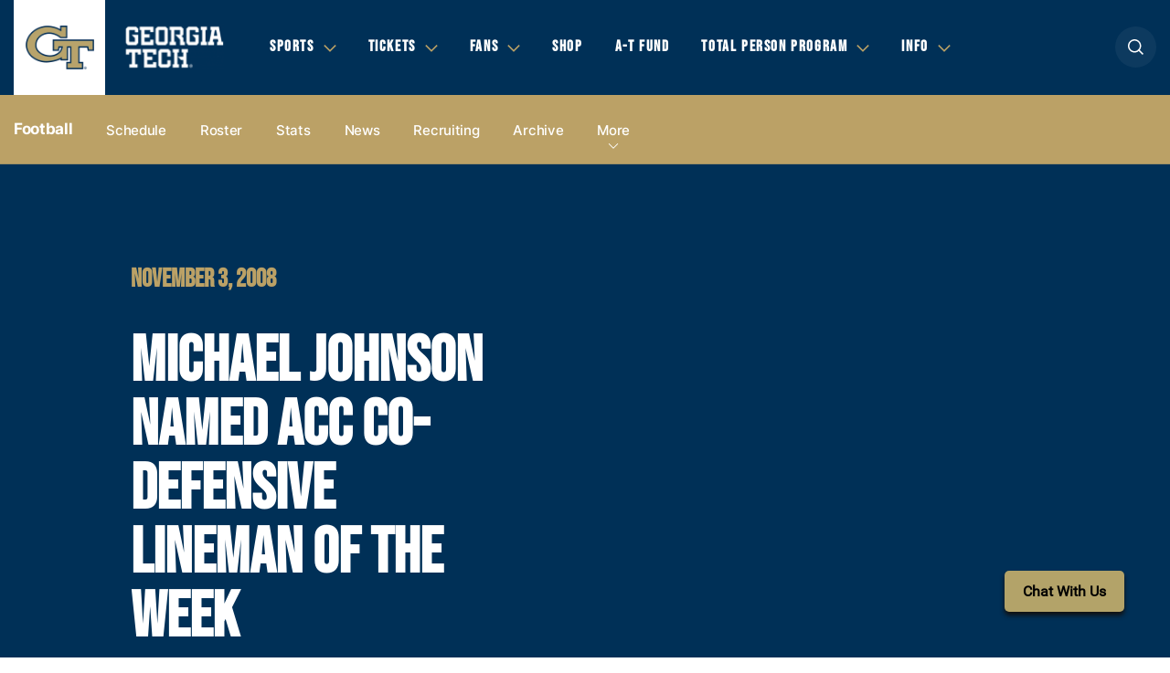

--- FILE ---
content_type: text/html; charset=UTF-8
request_url: https://ramblinwreck.com/michael-johnson-named-acc-co-defensive-lineman-of-the-week/
body_size: 14419
content:
<!DOCTYPE html><html lang="en-US" class="no-js no-svg"><head> <meta charset="UTF-8"> <meta name="viewport" content="width=device-width, initial-scale=1.0, maximum-scale=2.0, user-scalable=yes"> <link rel="profile" href="http://gmpg.org/xfn/11"> <meta http-equiv="X-UA-Compatible" content="ie=edge"> <link rel="apple-touch-icon" sizes="180x180" href="https://ramblinwreck.com/wp-content/themes/gt/build/img/favicon/apple-touch-icon.png"> <link rel="icon" type="image/png" sizes="32x32" href="https://ramblinwreck.com/wp-content/themes/gt/build/img/favicon/favicon-32x32.png"> <link rel="icon" type="image/png" sizes="16x16" href="https://ramblinwreck.com/wp-content/themes/gt/build/img/favicon/favicon-16x16.png"> <link rel="manifest" href="https://ramblinwreck.com/wp-content/themes/gt/build/img/favicon/site.webmanifest"> <link rel="mask-icon" href="https://ramblinwreck.com/wp-content/themes/gt/build/img/favicon/safari-pinned-tab.svg" color="#b3a369"> <meta name="msapplication-TileColor" content="#ffffff"> <meta name="theme-color" content="#ffffff"> <script type='text/javascript'>var wmtMobileAppFrontendConfig = {"user_agents":["WMT-Mobile-GeorgiaTech"]};</script><script type='text/javascript'>!function(e){var t={};function n(o){if(t[o])return t[o].exports;var r=t[o]={i:o,l:!1,exports:{}};return e[o].call(r.exports,r,r.exports,n),r.l=!0,r.exports}n.m=e,n.c=t,n.d=function(e,t,o){n.o(e,t)||Object.defineProperty(e,t,{enumerable:!0,get:o})},n.r=function(e){"undefined"!=typeof Symbol&&Symbol.toStringTag&&Object.defineProperty(e,Symbol.toStringTag,{value:"Module"}),Object.defineProperty(e,"__esModule",{value:!0})},n.t=function(e,t){if(1&t&&(e=n(e)),8&t)return e;if(4&t&&"object"==typeof e&&e&&e.__esModule)return e;var o=Object.create(null);if(n.r(o),Object.defineProperty(o,"default",{enumerable:!0,value:e}),2&t&&"string"!=typeof e)for(var r in e)n.d(o,r,function(t){return e[t]}.bind(null,r));return o},n.n=function(e){var t=e&&e.__esModule?function(){return e.default}:function(){return e};return n.d(t,"a",t),t},n.o=function(e,t){return Object.prototype.hasOwnProperty.call(e,t)},n.p="/",n(n.s=1)}({1:function(e,t,n){e.exports=n("kZRB")},kZRB:function(e,t){function n(e){return(n="function"==typeof Symbol&&"symbol"==typeof Symbol.iterator?function(e){return typeof e}:function(e){return e&&"function"==typeof Symbol&&e.constructor===Symbol&&e!==Symbol.prototype?"symbol":typeof e})(e)}try{if("object"===n(window.wmtMobileAppFrontendConfig)){var o=document.documentElement;o&&window.wmtMobileAppFrontendConfig.user_agents.find((function(e){return new RegExp(e).test(navigator.userAgent)}))&&(o.className+=" wmt-mobile-app-detected")}}catch(r){}}});</script><style type='text/css'>html.wmt-mobile-app-detected #divSatisfiChat,html.wmt-mobile-app-detected .article__meta,html.wmt-mobile-app-detected .article__related,html.wmt-mobile-app-detected .header,html.wmt-mobile-app-detected .partners,html.wmt-mobile-app-detected .secondary,html.wmt-mobile-app-detected .share,html.wmt-mobile-app-detected .sticky-wrapper,html.wmt-mobile-app-detected .topbar,html.wmt-mobile-app-detected footer .partner_logo{display:none!important}html.wmt-mobile-app-detected body{padding-top:0!important}</style><meta name="description" content="Georgia Tech Yellow Jackets - Football..."/><meta name="keywords" content="georgia tech yellow jackets, georgia tech yellow jackets tickets, gt, gt tickets, georgia tech yellow jackets sports, georgia tech sports, georgia tech football, georgia tech yellow jackets news, official georgia tech yellow jackets sports, yellow jackets sports, official gear georgia tech yellow jackets, scores, schedules, stats, headlines, football"/><meta name="google-site-verification" content="hyR3ZjowHpkkpy2aN3XsOwCdVfB9EBc9ZzZRugK3VYk"/><meta property="og:site_name" content="Georgia Tech Yellow Jackets"/><meta property="og:type" content="article"/><meta property="og:title" content="Michael Johnson Named ACC Co-Defensive Lineman Of The Week"/><meta property="og:url" content="https://ramblinwreck.com/michael-johnson-named-acc-co-defensive-lineman-of-the-week/"/><meta property="og:description" content="Georgia Tech Yellow Jackets - Football..."/><meta property="og:locale" content="en_US"/><meta property="og:updated_time" content="2008-11-03T00:00:00-05:00"/><meta property="article:published_time" content="2008-11-03T00:00:00-05:00"/><meta property="article:modified_time" content="2008-11-03T00:00:00-05:00"/><meta property="article:publisher" content="https://ramblinwreck.com/"/><meta property="article:section" content="Headlines"/><meta property="article:tag" content="georgia tech yellow jackets"/><meta property="article:tag" content="georgia tech yellow jackets tickets"/><meta property="article:tag" content="gt"/><meta property="article:tag" content="gt tickets"/><meta property="article:tag" content="georgia tech yellow jackets sports"/><meta property="article:tag" content="georgia tech sports"/><meta property="article:tag" content="georgia tech football"/><meta property="article:tag" content="georgia tech yellow jackets news"/><meta property="article:tag" content="official georgia tech yellow jackets sports"/><meta property="article:tag" content="yellow jackets sports"/><meta property="article:tag" content="official gear georgia tech yellow jackets"/><meta property="article:tag" content="scores"/><meta property="article:tag" content="schedules"/><meta property="article:tag" content="stats"/><meta property="article:tag" content="football"/><meta name="twitter:card" content="summary_large_image"/><meta name="twitter:site" content="@gtathletics"/><meta name="twitter:title" content="Michael Johnson Named ACC Co-Defensive Lineman Of The Week"/><meta name="twitter:description" content="Georgia Tech Yellow Jackets - Football..."/><meta name="twitter:image" content="https://ramblinwreck.com/imgproxy/KZXflkSdGOst05FOMbXL9Yed4oti3CplgPRc6BbJe2I/fit/2500/2500/ce/0/aHR0cHM6Ly9yYW1ibGlud3JlY2suY29tL3dwLWNvbnRlbnQvdXBsb2Fkcy8yMDE4LzA2L0dlb3JnaWEtVGVjaC1uZXctbG9nby0xLmpwZw.jpg"/><meta name="dcterms.title" content="Michael Johnson Named ACC Co-Defensive Lineman Of The Week"/><meta name="dcterms.identifier" content="https://ramblinwreck.com/michael-johnson-named-acc-co-defensive-lineman-of-the-week/"/><meta name="dcterms.created" content="2008-11-03T00:00:00-05:00"/><meta name="dcterms.available" content="2008-11-03T00:00:00-05:00"/><meta name="dcterms.modified" content="2008-11-03T00:00:00-05:00"/><meta name="dcterms.description" content="Georgia Tech Yellow Jackets - Football..."/><meta name="dcterms.subject" content="georgia tech yellow jackets"/><meta name="dcterms.subject" content="georgia tech yellow jackets tickets"/><meta name="dcterms.subject" content="gt"/><meta name="dcterms.subject" content="gt tickets"/><meta name="dcterms.subject" content="georgia tech yellow jackets sports"/><meta name="dcterms.subject" content="georgia tech sports"/><meta name="dcterms.subject" content="georgia tech football"/><meta name="dcterms.subject" content="georgia tech yellow jackets news"/><meta name="dcterms.subject" content="official georgia tech yellow jackets sports"/><meta name="dcterms.subject" content="yellow jackets sports"/><meta name="dcterms.subject" content="official gear georgia tech yellow jackets"/><meta name="dcterms.subject" content="scores"/><meta name="dcterms.subject" content="schedules"/><meta name="dcterms.subject" content="stats"/><meta name="dcterms.subject" content="headlines"/><meta name="dcterms.subject" content="football"/><meta name="dcterms.language" content="en-US"/><meta name="dcterms.publisher" content="https://ramblinwreck.com/"/><meta name="dcterms.rights" content="https://ramblinwreck.com/"/><meta name="dcterms.coverage" content="World"/><meta name="dcterms.type" content="Text"/><meta name="dcterms.format" content="text/html"/><link rel="publisher" type="text/html" title="Georgia Tech Yellow Jackets" href="https://ramblinwreck.com/"/><title>Michael Johnson Named ACC Co-Defensive Lineman Of The Week &#8211; Georgia Tech Yellow Jackets</title><meta name='robots' content='max-image-preview:large'/><link rel='dns-prefetch' href='//ajax.googleapis.com'/><link rel='dns-prefetch' href='//s.w.org'/><link rel="alternate" type="application/rss+xml" title="Georgia Tech Yellow Jackets &raquo; Feed" href="https://ramblinwreck.com/feed/"/><script type="text/javascript">
window._wpemojiSettings = {"baseUrl":"https:\/\/s.w.org\/images\/core\/emoji\/13.1.0\/72x72\/","ext":".png","svgUrl":"https:\/\/s.w.org\/images\/core\/emoji\/13.1.0\/svg\/","svgExt":".svg","source":{"concatemoji":"https:\/\/ramblinwreck.com\/wp-includes\/js\/wp-emoji-release.min.js?ver=5.9.3"}};
/*! This file is auto-generated */
!function(e,a,t){var n,r,o,i=a.createElement("canvas"),p=i.getContext&&i.getContext("2d");function s(e,t){var a=String.fromCharCode;p.clearRect(0,0,i.width,i.height),p.fillText(a.apply(this,e),0,0);e=i.toDataURL();return p.clearRect(0,0,i.width,i.height),p.fillText(a.apply(this,t),0,0),e===i.toDataURL()}function c(e){var t=a.createElement("script");t.src=e,t.defer=t.type="text/javascript",a.getElementsByTagName("head")[0].appendChild(t)}for(o=Array("flag","emoji"),t.supports={everything:!0,everythingExceptFlag:!0},r=0;r<o.length;r++)t.supports[o[r]]=function(e){if(!p||!p.fillText)return!1;switch(p.textBaseline="top",p.font="600 32px Arial",e){case"flag":return s([127987,65039,8205,9895,65039],[127987,65039,8203,9895,65039])?!1:!s([55356,56826,55356,56819],[55356,56826,8203,55356,56819])&&!s([55356,57332,56128,56423,56128,56418,56128,56421,56128,56430,56128,56423,56128,56447],[55356,57332,8203,56128,56423,8203,56128,56418,8203,56128,56421,8203,56128,56430,8203,56128,56423,8203,56128,56447]);case"emoji":return!s([10084,65039,8205,55357,56613],[10084,65039,8203,55357,56613])}return!1}(o[r]),t.supports.everything=t.supports.everything&&t.supports[o[r]],"flag"!==o[r]&&(t.supports.everythingExceptFlag=t.supports.everythingExceptFlag&&t.supports[o[r]]);t.supports.everythingExceptFlag=t.supports.everythingExceptFlag&&!t.supports.flag,t.DOMReady=!1,t.readyCallback=function(){t.DOMReady=!0},t.supports.everything||(n=function(){t.readyCallback()},a.addEventListener?(a.addEventListener("DOMContentLoaded",n,!1),e.addEventListener("load",n,!1)):(e.attachEvent("onload",n),a.attachEvent("onreadystatechange",function(){"complete"===a.readyState&&t.readyCallback()})),(n=t.source||{}).concatemoji?c(n.concatemoji):n.wpemoji&&n.twemoji&&(c(n.twemoji),c(n.wpemoji)))}(window,document,window._wpemojiSettings);
</script><style type="text/css">img.wp-smiley,img.emoji { display: inline !important; border: none !important; box-shadow: none !important; height: 1em !important; width: 1em !important; margin: 0 0.07em !important; vertical-align: -0.1em !important; background: none !important; padding: 0 !important;}</style> <link rel='stylesheet' id='wp-block-library-css' href='https://ramblinwreck.com/wp-includes/css/dist/block-library/style.min.css?ver=5.9.3' type='text/css' media='all'/><style id='global-styles-inline-css' type='text/css'>body{--wp--preset--color--black: #000000;--wp--preset--color--cyan-bluish-gray: #abb8c3;--wp--preset--color--white: #ffffff;--wp--preset--color--pale-pink: #f78da7;--wp--preset--color--vivid-red: #cf2e2e;--wp--preset--color--luminous-vivid-orange: #ff6900;--wp--preset--color--luminous-vivid-amber: #fcb900;--wp--preset--color--light-green-cyan: #7bdcb5;--wp--preset--color--vivid-green-cyan: #00d084;--wp--preset--color--pale-cyan-blue: #8ed1fc;--wp--preset--color--vivid-cyan-blue: #0693e3;--wp--preset--color--vivid-purple: #9b51e0;--wp--preset--gradient--vivid-cyan-blue-to-vivid-purple: linear-gradient(135deg,rgba(6,147,227,1) 0%,rgb(155,81,224) 100%);--wp--preset--gradient--light-green-cyan-to-vivid-green-cyan: linear-gradient(135deg,rgb(122,220,180) 0%,rgb(0,208,130) 100%);--wp--preset--gradient--luminous-vivid-amber-to-luminous-vivid-orange: linear-gradient(135deg,rgba(252,185,0,1) 0%,rgba(255,105,0,1) 100%);--wp--preset--gradient--luminous-vivid-orange-to-vivid-red: linear-gradient(135deg,rgba(255,105,0,1) 0%,rgb(207,46,46) 100%);--wp--preset--gradient--very-light-gray-to-cyan-bluish-gray: linear-gradient(135deg,rgb(238,238,238) 0%,rgb(169,184,195) 100%);--wp--preset--gradient--cool-to-warm-spectrum: linear-gradient(135deg,rgb(74,234,220) 0%,rgb(151,120,209) 20%,rgb(207,42,186) 40%,rgb(238,44,130) 60%,rgb(251,105,98) 80%,rgb(254,248,76) 100%);--wp--preset--gradient--blush-light-purple: linear-gradient(135deg,rgb(255,206,236) 0%,rgb(152,150,240) 100%);--wp--preset--gradient--blush-bordeaux: linear-gradient(135deg,rgb(254,205,165) 0%,rgb(254,45,45) 50%,rgb(107,0,62) 100%);--wp--preset--gradient--luminous-dusk: linear-gradient(135deg,rgb(255,203,112) 0%,rgb(199,81,192) 50%,rgb(65,88,208) 100%);--wp--preset--gradient--pale-ocean: linear-gradient(135deg,rgb(255,245,203) 0%,rgb(182,227,212) 50%,rgb(51,167,181) 100%);--wp--preset--gradient--electric-grass: linear-gradient(135deg,rgb(202,248,128) 0%,rgb(113,206,126) 100%);--wp--preset--gradient--midnight: linear-gradient(135deg,rgb(2,3,129) 0%,rgb(40,116,252) 100%);--wp--preset--duotone--dark-grayscale: url('#wp-duotone-dark-grayscale');--wp--preset--duotone--grayscale: url('#wp-duotone-grayscale');--wp--preset--duotone--purple-yellow: url('#wp-duotone-purple-yellow');--wp--preset--duotone--blue-red: url('#wp-duotone-blue-red');--wp--preset--duotone--midnight: url('#wp-duotone-midnight');--wp--preset--duotone--magenta-yellow: url('#wp-duotone-magenta-yellow');--wp--preset--duotone--purple-green: url('#wp-duotone-purple-green');--wp--preset--duotone--blue-orange: url('#wp-duotone-blue-orange');--wp--preset--font-size--small: 13px;--wp--preset--font-size--medium: 20px;--wp--preset--font-size--large: 36px;--wp--preset--font-size--x-large: 42px;}.has-black-color{color: var(--wp--preset--color--black) !important;}.has-cyan-bluish-gray-color{color: var(--wp--preset--color--cyan-bluish-gray) !important;}.has-white-color{color: var(--wp--preset--color--white) !important;}.has-pale-pink-color{color: var(--wp--preset--color--pale-pink) !important;}.has-vivid-red-color{color: var(--wp--preset--color--vivid-red) !important;}.has-luminous-vivid-orange-color{color: var(--wp--preset--color--luminous-vivid-orange) !important;}.has-luminous-vivid-amber-color{color: var(--wp--preset--color--luminous-vivid-amber) !important;}.has-light-green-cyan-color{color: var(--wp--preset--color--light-green-cyan) !important;}.has-vivid-green-cyan-color{color: var(--wp--preset--color--vivid-green-cyan) !important;}.has-pale-cyan-blue-color{color: var(--wp--preset--color--pale-cyan-blue) !important;}.has-vivid-cyan-blue-color{color: var(--wp--preset--color--vivid-cyan-blue) !important;}.has-vivid-purple-color{color: var(--wp--preset--color--vivid-purple) !important;}.has-black-background-color{background-color: var(--wp--preset--color--black) !important;}.has-cyan-bluish-gray-background-color{background-color: var(--wp--preset--color--cyan-bluish-gray) !important;}.has-white-background-color{background-color: var(--wp--preset--color--white) !important;}.has-pale-pink-background-color{background-color: var(--wp--preset--color--pale-pink) !important;}.has-vivid-red-background-color{background-color: var(--wp--preset--color--vivid-red) !important;}.has-luminous-vivid-orange-background-color{background-color: var(--wp--preset--color--luminous-vivid-orange) !important;}.has-luminous-vivid-amber-background-color{background-color: var(--wp--preset--color--luminous-vivid-amber) !important;}.has-light-green-cyan-background-color{background-color: var(--wp--preset--color--light-green-cyan) !important;}.has-vivid-green-cyan-background-color{background-color: var(--wp--preset--color--vivid-green-cyan) !important;}.has-pale-cyan-blue-background-color{background-color: var(--wp--preset--color--pale-cyan-blue) !important;}.has-vivid-cyan-blue-background-color{background-color: var(--wp--preset--color--vivid-cyan-blue) !important;}.has-vivid-purple-background-color{background-color: var(--wp--preset--color--vivid-purple) !important;}.has-black-border-color{border-color: var(--wp--preset--color--black) !important;}.has-cyan-bluish-gray-border-color{border-color: var(--wp--preset--color--cyan-bluish-gray) !important;}.has-white-border-color{border-color: var(--wp--preset--color--white) !important;}.has-pale-pink-border-color{border-color: var(--wp--preset--color--pale-pink) !important;}.has-vivid-red-border-color{border-color: var(--wp--preset--color--vivid-red) !important;}.has-luminous-vivid-orange-border-color{border-color: var(--wp--preset--color--luminous-vivid-orange) !important;}.has-luminous-vivid-amber-border-color{border-color: var(--wp--preset--color--luminous-vivid-amber) !important;}.has-light-green-cyan-border-color{border-color: var(--wp--preset--color--light-green-cyan) !important;}.has-vivid-green-cyan-border-color{border-color: var(--wp--preset--color--vivid-green-cyan) !important;}.has-pale-cyan-blue-border-color{border-color: var(--wp--preset--color--pale-cyan-blue) !important;}.has-vivid-cyan-blue-border-color{border-color: var(--wp--preset--color--vivid-cyan-blue) !important;}.has-vivid-purple-border-color{border-color: var(--wp--preset--color--vivid-purple) !important;}.has-vivid-cyan-blue-to-vivid-purple-gradient-background{background: var(--wp--preset--gradient--vivid-cyan-blue-to-vivid-purple) !important;}.has-light-green-cyan-to-vivid-green-cyan-gradient-background{background: var(--wp--preset--gradient--light-green-cyan-to-vivid-green-cyan) !important;}.has-luminous-vivid-amber-to-luminous-vivid-orange-gradient-background{background: var(--wp--preset--gradient--luminous-vivid-amber-to-luminous-vivid-orange) !important;}.has-luminous-vivid-orange-to-vivid-red-gradient-background{background: var(--wp--preset--gradient--luminous-vivid-orange-to-vivid-red) !important;}.has-very-light-gray-to-cyan-bluish-gray-gradient-background{background: var(--wp--preset--gradient--very-light-gray-to-cyan-bluish-gray) !important;}.has-cool-to-warm-spectrum-gradient-background{background: var(--wp--preset--gradient--cool-to-warm-spectrum) !important;}.has-blush-light-purple-gradient-background{background: var(--wp--preset--gradient--blush-light-purple) !important;}.has-blush-bordeaux-gradient-background{background: var(--wp--preset--gradient--blush-bordeaux) !important;}.has-luminous-dusk-gradient-background{background: var(--wp--preset--gradient--luminous-dusk) !important;}.has-pale-ocean-gradient-background{background: var(--wp--preset--gradient--pale-ocean) !important;}.has-electric-grass-gradient-background{background: var(--wp--preset--gradient--electric-grass) !important;}.has-midnight-gradient-background{background: var(--wp--preset--gradient--midnight) !important;}.has-small-font-size{font-size: var(--wp--preset--font-size--small) !important;}.has-medium-font-size{font-size: var(--wp--preset--font-size--medium) !important;}.has-large-font-size{font-size: var(--wp--preset--font-size--large) !important;}.has-x-large-font-size{font-size: var(--wp--preset--font-size--x-large) !important;}</style><link rel='stylesheet' id='wmt-stats-app-frontend-css' href='https://ramblinwreck.com/wp-content/plugins/wmt-stats-wordpress-plugin/frontend/public/css/app.css?ver=0.4.2' type='text/css' media='all'/><link rel='stylesheet' id='wmt-video-front-css' href='https://ramblinwreck.com/wp-content/plugins/wmt-video/assets/css/wmt-video-front.css?ver=4.0.4' type='text/css' media='all'/><link rel='stylesheet' id='theme-style-css' href='https://ramblinwreck.com/wp-content/themes/gt/build/css/style.css?ver=17628634461709227028' type='text/css' media='all'/><link rel='stylesheet' id='tablepress-default-css' href='https://ramblinwreck.com/wp-content/plugins/tablepress/css/default.min.css?ver=1.14' type='text/css' media='all'/><link rel='stylesheet' id='wmt/stats/app.css-css' href='https://ramblinwreck.com/wp-content/plugins/wmt-xml/assets/css/app.css?ver=1.1.9' type='text/css' media='all'/><script type='text/javascript' src='//ajax.googleapis.com/ajax/libs/jquery/3.3.1/jquery.min.js?ver=3.3.1' id='jquery-js'></script><script type='text/javascript' id='wmt-video-js-extra'>
/* <![CDATA[ */
var wmtVideo = {"api":{"base":"https:\/\/video.wmt.media","embed_url":"\/\/video.wmt.media\/embed","iframe_api":"https:\/\/video.wmt.media\/iframe_api"}};
/* ]]> */
</script><script type='text/javascript' src='https://ramblinwreck.com/wp-content/plugins/wmt-video/assets/js/wmt-video.js?ver=4.0.4' id='wmt-video-js'></script><link rel="canonical" href="https://ramblinwreck.com/michael-johnson-named-acc-co-defensive-lineman-of-the-week/"/><script type="module" src="https://video.wmt.media/widget/wmtvideowidget/wmtvideowidget.esm.js"></script><script nomodule src="https://video.wmt.media/widget/wmtvideowidget/wmtvideowidget.js"></script> <script type="text/javascript">
        $ = jQuery.noConflict();
    </script> <script type="text/javascript">
    var gptadslots = [];
    var googletag = googletag || {};
    googletag.cmd = googletag.cmd || [];
    (function () {
        var gads = document.createElement('script');
        gads.async = true;
        gads.type = 'text/javascript';
        var useSSL = 'https:' == document.location.protocol;
        gads.src = (useSSL ? 'https:' : 'http:') + '//www.googletagservices.com/tag/js/gpt.js';
        var node = document.getElementsByTagName('script')[0];
        node.parentNode.insertBefore(gads, node);
    })();
</script> <script type="text/javascript">
            window.sport_category = 22;
            window.targetting_criteria = {
                sport_category_slug: 'm-footbl'
            }
        </script> </head><body class="post-template-default single single-post postid-15812 single-format-standard"><header class="header"> <div class="container"> <div class="header__logo"> <a href="https://ramblinwreck.com/"> <img src="https://ramblinwreck.com/imgproxy/SXUPi9C1aS7rx7UneWqijLdao8jmyQbt1E6J5FyrsiQ/fit/2500/2500/ce/0/aHR0cHM6Ly9yYW1ibGlud3JlY2suY29tL3dwLWNvbnRlbnQvdXBsb2Fkcy8yMDE4LzA2LzEtcHJpbWFyeS1saWdodC1iYWNrZ3JvdW5kLWUxNzA0NDcxMTI5MjI1LnBuZw.png" alt="Georgia Tech Yellow Jackets"> </a> <img class="gt" src="https://ramblinwreck.com/wp-content/themes/gt/build/img/gt.png" alt="Georgia Tech"> </div> <nav class="header__nav" role="navigation" aria-label="Main menu"> <ul id="menu-header-menu" class="menu"><li itemscope="itemscope" itemtype="https://www.schema.org/SiteNavigationElement" class="menu-item menu-item-type-custom menu-item-object-custom menu-item-has-children menu-item-89"><a title="Sports" href="#" aria-haspopup="true" aria-expanded="false" role="button">Sports</a><div class="subnav "><div class="container"><ul class="subnav__list"><li itemscope="itemscope" itemtype="https://www.schema.org/SiteNavigationElement" class="menu-item menu-item-type-custom menu-item-object-custom menu-item-90 subnav__list_item"><a title="Baseball" href="/sports/m-basebl/" class="main">Baseball</a><div class="subnav__second-list"><a href="/sports/m-basebl/schedule/">Schedule</a><a href="/sports/m-basebl/roster/">Roster</a><a href="/sports/m-basebl/news/">News</a><div class="subnav__right-column"><div class="subnav_socials"><a class="fb" href="http://www.facebook.com/gtbaseball">fb</a><a class="tw" href="http://www.twitter.com/GTBaseball">tw</a><a class="inst" href="http://www.instagram.com/gt_baseball/">inst</a></div></div></div> </li><li itemscope="itemscope" itemtype="https://www.schema.org/SiteNavigationElement" class="menu-item menu-item-type-custom menu-item-object-custom menu-item-155523 subnav__list_item"><a title="Basketball (M)" href="/sports/m-baskbl/" class="main">Basketball (M)</a><div class="subnav__second-list"><a href="/sports/m-baskbl/schedule/">Schedule</a><a href="/sports/m-baskbl/roster/">Roster</a><a href="/sports/m-baskbl/news/">News</a><div class="subnav__right-column"><div class="subnav_socials"><a class="fb" href="https://www.facebook.com/gtmensbasketball">fb</a><a class="tw" href="https://twitter.com/GTMBB">tw</a><a class="inst" href="https://www.instagram.com/gtmensbasketball/">inst</a></div></div></div> </li><li itemscope="itemscope" itemtype="https://www.schema.org/SiteNavigationElement" class="menu-item menu-item-type-custom menu-item-object-custom menu-item-155719 subnav__list_item"><a title="Basketball (W)" href="/sports/w-baskbl/" class="main">Basketball (W)</a><div class="subnav__second-list"><a href="/sports/w-baskbl/schedule/">Schedule</a><a href="/sports/w-baskbl/roster/">Roster</a><a href="/sports/w-baskbl/news/">News</a><div class="subnav__right-column"><div class="subnav_socials"><a class="fb" href="https://www.facebook.com/GTWomensBasketball">fb</a><a class="tw" href="https://twitter.com/GTWBB">tw</a><a class="inst" href="https://www.instagram.com/gtwbb/">inst</a></div></div></div> </li><li itemscope="itemscope" itemtype="https://www.schema.org/SiteNavigationElement" class="menu-item menu-item-type-custom menu-item-object-custom menu-item-155771 subnav__list_item"><a title="Cross Country (M)" href="/sports/m-xc/" class="main">Cross Country (M)</a><div class="subnav__second-list"><a href="/sports/m-xc/schedule/">Schedule</a><a href="/sports/m-xc/roster/">Roster</a><a href="/sports/m-xc/news/">News</a><div class="subnav__right-column"><div class="subnav_socials"><a class="fb" href="https://www.facebook.com/georgiatechtrack">fb</a><a class="tw" href="https://twitter.com/GT_trackNfield">tw</a><a class="inst" href="https://www.instagram.com/gt_tracknfield/">inst</a></div></div></div> </li><li itemscope="itemscope" itemtype="https://www.schema.org/SiteNavigationElement" class="menu-item menu-item-type-custom menu-item-object-custom menu-item-155806 subnav__list_item"><a title="Cross Country (W)" href="/sports/w-xc/" class="main">Cross Country (W)</a><div class="subnav__second-list"><a href="/sports/w-xc/schedule/">Schedule</a><a href="/sports/w-xc/roster/">Roster</a><a href="/sports/w-xc/news/">News</a><div class="subnav__right-column"><div class="subnav_socials"><a class="fb" href="https://www.facebook.com/georgiatechtrack">fb</a><a class="tw" href="https://twitter.com/GT_trackNfield">tw</a><a class="inst" href="https://www.instagram.com/gt_tracknfield/">inst</a></div></div></div> </li><li itemscope="itemscope" itemtype="https://www.schema.org/SiteNavigationElement" class="menu-item menu-item-type-custom menu-item-object-custom menu-item-91 subnav__list_item"><a title="Football" href="/sports/m-footbl/" class="main">Football</a><div class="subnav__second-list"><a href="/sports/m-footbl/schedule/">Schedule</a><a href="/sports/m-footbl/roster/">Roster</a><a href="/sports/m-footbl/news/">News</a><div class="subnav__right-column"><div class="subnav_socials"><a class="fb" href="https://www.facebook.com/GTFootball">fb</a><a class="tw" href="https://twitter.com/GeorgiaTechFB">tw</a><a class="inst" href="https://www.instagram.com/georgiatechfb/">inst</a></div></div></div> </li><li itemscope="itemscope" itemtype="https://www.schema.org/SiteNavigationElement" class="menu-item menu-item-type-custom menu-item-object-custom menu-item-155872 subnav__list_item"><a title="Golf" href="/sports/m-golf/" class="main">Golf</a><div class="subnav__second-list"><a href="/sports/m-golf/schedule/">Schedule</a><a href="/sports/m-golf/roster/">Roster</a><a href="/sports/m-golf/news/">News</a><div class="subnav__right-column"><div class="subnav_socials"><a class="fb" href="https://www.facebook.com/GeorgiaTechGolf">fb</a><a class="tw" href="https://twitter.com/GTGolf">tw</a><a class="inst" href="https://www.instagram.com/georgiatechgolf/">inst</a></div></div></div> </li><li itemscope="itemscope" itemtype="https://www.schema.org/SiteNavigationElement" class="menu-item menu-item-type-custom menu-item-object-custom menu-item-155917 subnav__list_item"><a title="Softball" href="/sports/w-softbl/" class="main">Softball</a><div class="subnav__second-list"><a href="/sports/w-softbl/schedule/">Schedule</a><a href="/sports/w-softbl/roster/">Roster</a><a href="/sports/w-softbl/news/">News</a><div class="subnav__right-column"><div class="subnav_socials"><a class="fb" href="https://www.facebook.com/gatechsoftball">fb</a><a class="tw" href="https://twitter.com/GaTechSoftball">tw</a><a class="inst" href="https://www.instagram.com/gatechsoftball/">inst</a></div></div></div> </li><li itemscope="itemscope" itemtype="https://www.schema.org/SiteNavigationElement" class="menu-item menu-item-type-custom menu-item-object-custom menu-item-155971 subnav__list_item"><a title="Swimming &amp; Diving" href="/sports/c-swim/" class="main">Swimming &#038; Diving</a><div class="subnav__second-list"><a href="/sports/c-swim/schedule/">Schedule</a><a href="/sports/c-swim/roster/">Roster</a><a href="/sports/c-swim/news/">News</a><div class="subnav__right-column"><div class="subnav_socials"><a class="fb" href="https://www.facebook.com/GTswimdive">fb</a><a class="tw" href="https://twitter.com/GTSwimDive">tw</a><a class="inst" href="https://www.instagram.com/gtswimdive/">inst</a></div></div></div> </li><li itemscope="itemscope" itemtype="https://www.schema.org/SiteNavigationElement" class="menu-item menu-item-type-custom menu-item-object-custom menu-item-156013 subnav__list_item"><a title="Tennis (M)" href="/sports/m-tennis/" class="main">Tennis (M)</a><div class="subnav__second-list"><a href="/sports/m-tennis/schedule/">Schedule</a><a href="/sports/m-tennis/roster/">Roster</a><a href="/sports/m-tennis/news/">News</a><div class="subnav__right-column"><div class="subnav_socials"><a class="fb" href="https://www.facebook.com/gtmenstennis">fb</a><a class="tw" href="https://twitter.com/GT_MTEN">tw</a><a class="inst" href="https://www.instagram.com/gt_mten/">inst</a></div></div></div> </li><li itemscope="itemscope" itemtype="https://www.schema.org/SiteNavigationElement" class="menu-item menu-item-type-custom menu-item-object-custom menu-item-157414 subnav__list_item"><a title="Tennis (W)" href="/sports/w-tennis/" class="main">Tennis (W)</a><div class="subnav__second-list"><a href="/sports/w-tennis/schedule/">Schedule</a><a href="/sports/w-tennis/roster/">Roster</a><a href="/sports/w-tennis/news/">News</a><div class="subnav__right-column"><div class="subnav_socials"><a class="fb" href="https://www.facebook.com/GTwomenstennis">fb</a><a class="tw" href="https://twitter.com/GT_WTEN">tw</a><a class="inst" href="https://www.instagram.com/gt_wten/">inst</a></div></div></div> </li><li itemscope="itemscope" itemtype="https://www.schema.org/SiteNavigationElement" class="menu-item menu-item-type-custom menu-item-object-custom menu-item-158046 subnav__list_item"><a title="Track &amp; Field (M)" href="/sports/m-track/" class="main">Track &#038; Field (M)</a><div class="subnav__second-list"><a href="/sports/m-track/schedule/">Schedule</a><a href="/sports/m-track/roster/">Roster</a><a href="/sports/m-track/news/">News</a><div class="subnav__right-column"><div class="subnav_socials"><a class="fb" href="https://www.facebook.com/georgiatechtrack">fb</a><a class="tw" href="https://twitter.com/GT_trackNfield">tw</a><a class="inst" href="https://www.instagram.com/gt_tracknfield/">inst</a></div></div></div> </li><li itemscope="itemscope" itemtype="https://www.schema.org/SiteNavigationElement" class="menu-item menu-item-type-custom menu-item-object-custom menu-item-158085 subnav__list_item"><a title="Track &amp; Field (W)" href="/sports/w-track/" class="main">Track &#038; Field (W)</a><div class="subnav__second-list"><a href="/sports/w-track/schedule/">Schedule</a><a href="/sports/w-track/roster/">Roster</a><a href="/sports/w-track/news/">News</a><div class="subnav__right-column"><div class="subnav_socials"><a class="fb" href="https://www.facebook.com/georgiatechtrack">fb</a><a class="tw" href="https://twitter.com/GT_trackNfield">tw</a><a class="inst" href="https://www.instagram.com/gt_tracknfield/">inst</a></div></div></div> </li><li itemscope="itemscope" itemtype="https://www.schema.org/SiteNavigationElement" class="menu-item menu-item-type-custom menu-item-object-custom menu-item-158142 subnav__list_item"><a title="Volleyball" href="/sports/w-volley/" class="main">Volleyball</a><div class="subnav__second-list"><a href="/sports/w-volley/schedule/">Schedule</a><a href="/sports/w-volley/roster/">Roster</a><a href="/sports/w-volley/news/">News</a><div class="subnav__right-column"><div class="subnav_socials"><a class="fb" href="https://www.facebook.com/gtvolleyball">fb</a><a class="tw" href="https://twitter.com/GTVolleyball">tw</a><a class="inst" href="https://www.instagram.com/gtvolleyball/">inst</a></div></div></div> </li></ul></div></div></li><li itemscope="itemscope" itemtype="https://www.schema.org/SiteNavigationElement" class="menu-item menu-item-type-custom menu-item-object-custom menu-item-has-children menu-item-438443"><a title="Tickets" href="https://ramblinwreck.com/tickets/" aria-haspopup="true" aria-expanded="false" role="button">Tickets</a><div class="subnav "><div class="container"><ul class="subnav__list"><li itemscope="itemscope" itemtype="https://www.schema.org/SiteNavigationElement" class="menu-item menu-item-type-custom menu-item-object-custom menu-item-499992 subnav__list_item"><a title="Buy Tickets" href="https://ramblinwreck.evenue.net/cgi-bin/ncommerce3/SEGetGroupList?groupCode=GT&#038;linkID=gatech&#038;shopperContext=&#038;caller=&#038;appCode&#038;_ga=2.148243509.342093989.1710099941-657931103.1704378104" class="main">Buy Tickets</a> </li><li itemscope="itemscope" itemtype="https://www.schema.org/SiteNavigationElement" class="menu-item menu-item-type-custom menu-item-object-custom menu-item-499998 subnav__list_item"><a title="Ticket Info" href="https://ramblinwreck.com/tickets/" class="main">Ticket Info</a> </li><li itemscope="itemscope" itemtype="https://www.schema.org/SiteNavigationElement" class="menu-item menu-item-type-custom menu-item-object-custom menu-item-499993 subnav__list_item"><a title="My Ticket Account" href="https://ramblinwreck.evenue.net/signin?&#038;ui=SH&#038;continue=https%3A%2F%2Framblinwreck.evenue.net%2Fwww%2Fev_gatech%2Fss%2Fevenue%2F%23MyAccount%3FsiteId%3Dev_gatech%26locale%3Den_US%26linkID%3Dgatech" class="main">My Ticket Account</a> </li><li itemscope="itemscope" itemtype="https://www.schema.org/SiteNavigationElement" class="menu-item menu-item-type-custom menu-item-object-custom menu-item-499994 subnav__list_item"><a title="Mobile Tickets" href="https://ramblinwreck.com/mobile/" class="main">Mobile Tickets</a> </li><li itemscope="itemscope" itemtype="https://www.schema.org/SiteNavigationElement" class="menu-item menu-item-type-custom menu-item-object-custom menu-item-554607 subnav__list_item"><a title="Group Tickets" href="https://ramblinwreck.com/groups/" class="main">Group Tickets</a> </li><li itemscope="itemscope" itemtype="https://www.schema.org/SiteNavigationElement" class="menu-item menu-item-type-custom menu-item-object-custom menu-item-499996 subnav__list_item"><a title="Student Tickets" href="https://ramblinwreck.com/student-tickets/" class="main">Student Tickets</a> </li><li itemscope="itemscope" itemtype="https://www.schema.org/SiteNavigationElement" class="menu-item menu-item-type-custom menu-item-object-custom menu-item-499995 subnav__list_item"><a title="SeatGeek" href="https://urldefense.com/v3/__https:/seatgeek.com/georgia-tech-yellow-jackets-football-tickets?aid=16033&#038;pid=integration&#038;rid=3&#038;utm_medium=partnership&#038;utm_source=georgiatech_sponsorship&#038;utm_campaign=integration__;!!P9g1NVG6!tbprnwDLThb525w53C8hAEyLtqi8Ji18ZX7OZipmevtxxwYNR7AdRdSIi-LA3Hmmpe-88jd8QWVawJHdo-yFqcA$" class="main">SeatGeek</a> </li></ul></div></div></li><li itemscope="itemscope" itemtype="https://www.schema.org/SiteNavigationElement" class="menu-item menu-item-type-custom menu-item-object-custom menu-item-has-children menu-item-436386"><a title="Fans" href="#" aria-haspopup="true" aria-expanded="false" role="button">Fans</a><div class="subnav "><div class="container"><ul class="subnav__list"><li itemscope="itemscope" itemtype="https://www.schema.org/SiteNavigationElement" class="menu-item menu-item-type-custom menu-item-object-custom menu-item-has-children menu-item-164910 subnav__list_item"><a title="FAN INFORMATION" href="#" class="main">FAN INFORMATION</a> <ul><li itemscope="itemscope" itemtype="https://www.schema.org/SiteNavigationElement" class="menu-item menu-item-type-custom menu-item-object-custom menu-item-311993"><a title="All Sports Schedule" href="https://ramblinwreck.com/all-sports-schedule/">All Sports Schedule</a> </li><li itemscope="itemscope" itemtype="https://www.schema.org/SiteNavigationElement" class="menu-item menu-item-type-post_type menu-item-object-page menu-item-231799"><a title="Camps" href="https://ramblinwreck.com/camps/">Camps</a> </li><li itemscope="itemscope" itemtype="https://www.schema.org/SiteNavigationElement" class="menu-item menu-item-type-custom menu-item-object-custom menu-item-486626"><a title="Clear Bag Policy" href="https://ramblinwreck.com/clearbag/">Clear Bag Policy</a> </li><li itemscope="itemscope" itemtype="https://www.schema.org/SiteNavigationElement" class="menu-item menu-item-type-post_type menu-item-object-page menu-item-231672"><a title="Donation/Activity Requests" href="https://ramblinwreck.com/compliance/">Donation/Activity Requests</a> </li><li itemscope="itemscope" itemtype="https://www.schema.org/SiteNavigationElement" class="menu-item menu-item-type-post_type menu-item-object-page menu-item-438433"><a title="Email Sign Up" href="https://ramblinwreck.com/email-sign-up/">Email Sign Up</a> </li><li itemscope="itemscope" itemtype="https://www.schema.org/SiteNavigationElement" class="menu-item menu-item-type-post_type menu-item-object-page menu-item-231817"><a title="Junior Jackets Kids Club" href="https://ramblinwreck.com/juniorjackets/">Junior Jackets Kids Club</a> </li><li itemscope="itemscope" itemtype="https://www.schema.org/SiteNavigationElement" class="menu-item menu-item-type-custom menu-item-object-custom menu-item-479899"><a title="Mobile Ticket Guide" href="https://ramblinwreck.com/mobile/">Mobile Ticket Guide</a> </li><li itemscope="itemscope" itemtype="https://www.schema.org/SiteNavigationElement" class="menu-item menu-item-type-custom menu-item-object-custom menu-item-231673"><a title="Official Fan Travel" href="https://www.primesport.com/d/georgia-tech-yellow-jackets">Official Fan Travel</a> </li><li itemscope="itemscope" itemtype="https://www.schema.org/SiteNavigationElement" class="menu-item menu-item-type-post_type menu-item-object-page menu-item-438748"><a title="Social Directory" href="https://ramblinwreck.com/social/">Social Directory</a> </li> </ul> </li><li itemscope="itemscope" itemtype="https://www.schema.org/SiteNavigationElement" class="menu-item menu-item-type-custom menu-item-object-custom menu-item-has-children menu-item-231620 subnav__list_item"><a title="MULTIMEDIA" href="#" class="main">MULTIMEDIA</a> <ul><li itemscope="itemscope" itemtype="https://www.schema.org/SiteNavigationElement" class="menu-item menu-item-type-post_type menu-item-object-page menu-item-231629"><a title="Georgia Tech App" href="https://ramblinwreck.com/app/">Georgia Tech App</a> </li><li itemscope="itemscope" itemtype="https://www.schema.org/SiteNavigationElement" class="menu-item menu-item-type-custom menu-item-object-custom menu-item-231621"><a title="Podcasts" href="https://itunes.apple.com/us/podcast/gtathletics/id558575908">Podcasts</a> </li><li itemscope="itemscope" itemtype="https://www.schema.org/SiteNavigationElement" class="menu-item menu-item-type-custom menu-item-object-custom menu-item-231624"><a title="GT All-Access" href="https://ramblinwreck.com/videos/">GT All-Access</a> </li><li itemscope="itemscope" itemtype="https://www.schema.org/SiteNavigationElement" class="menu-item menu-item-type-post_type menu-item-object-page menu-item-231638"><a title="Radio" href="https://ramblinwreck.com/radio/">Radio</a> </li><li itemscope="itemscope" itemtype="https://www.schema.org/SiteNavigationElement" class="menu-item menu-item-type-custom menu-item-object-custom menu-item-400295"><a title="ACC Network" href="https://getaccn.com/">ACC Network</a> </li><li itemscope="itemscope" itemtype="https://www.schema.org/SiteNavigationElement" class="menu-item menu-item-type-custom menu-item-object-custom menu-item-462273"><a title="Photo Galleries" href="https://ramblinwreck.com/photo-galleries">Photo Galleries</a> </li><li itemscope="itemscope" itemtype="https://www.schema.org/SiteNavigationElement" class="menu-item menu-item-type-custom menu-item-object-custom menu-item-436410"><a title="YouTube" href="https://www.youtube.com/georgiatechathletics">YouTube</a> </li> </ul> </li><li itemscope="itemscope" itemtype="https://www.schema.org/SiteNavigationElement" class="menu-item menu-item-type-custom menu-item-object-custom menu-item-has-children menu-item-231590 subnav__list_item"><a title="GAMEDAY, EVENT &amp; PARKING INFO" href="#" class="main">GAMEDAY, EVENT &#038; PARKING INFO</a> <ul><li itemscope="itemscope" itemtype="https://www.schema.org/SiteNavigationElement" class="menu-item menu-item-type-post_type menu-item-object-page menu-item-344679"><a title="Football Gameday 101" href="https://ramblinwreck.com/fbgameday101/">Football Gameday 101</a> </li><li itemscope="itemscope" itemtype="https://www.schema.org/SiteNavigationElement" class="menu-item menu-item-type-post_type menu-item-object-page menu-item-344681"><a title="Football Parking Information" href="https://ramblinwreck.com/football-parking-info/">Football Parking Information</a> </li><li itemscope="itemscope" itemtype="https://www.schema.org/SiteNavigationElement" class="menu-item menu-item-type-custom menu-item-object-custom menu-item-478790"><a title="Helluva Block Party" href="https://ramblinwreck.com/hbp/">Helluva Block Party</a> </li><li itemscope="itemscope" itemtype="https://www.schema.org/SiteNavigationElement" class="menu-item menu-item-type-custom menu-item-object-custom menu-item-231863"><a title="Tailgate Village" href="https://tailgateguys.com/home/georgia_tech">Tailgate Village</a> </li> </ul> </li><li itemscope="itemscope" itemtype="https://www.schema.org/SiteNavigationElement" class="menu-item menu-item-type-custom menu-item-object-custom menu-item-has-children menu-item-231589 subnav__list_item"><a title="BAND, CHEER &amp; SPIRIT" href="#" class="main">BAND, CHEER &#038; SPIRIT</a> <ul><li itemscope="itemscope" itemtype="https://www.schema.org/SiteNavigationElement" class="menu-item menu-item-type-custom menu-item-object-custom menu-item-231591"><a title="Georgia Tech Band" href="https://marchingband.gatech.edu/">Georgia Tech Band</a> </li><li itemscope="itemscope" itemtype="https://www.schema.org/SiteNavigationElement" class="menu-item menu-item-type-custom menu-item-object-custom menu-item-301699"><a title="Buzz Mascot Appearances" href="https://ramblinwreck.com/buzz/">Buzz Mascot Appearances</a> </li><li itemscope="itemscope" itemtype="https://www.schema.org/SiteNavigationElement" class="menu-item menu-item-type-custom menu-item-object-custom menu-item-301697"><a title="Goldrush Dance Team" href="https://ramblinwreck.com/goldrush/">Goldrush Dance Team</a> </li><li itemscope="itemscope" itemtype="https://www.schema.org/SiteNavigationElement" class="menu-item menu-item-type-custom menu-item-object-custom menu-item-231594"><a title="Georgia Tech Cheerleading" href="https://ramblinwreck.com/cheer/">Georgia Tech Cheerleading</a> </li><li itemscope="itemscope" itemtype="https://www.schema.org/SiteNavigationElement" class="menu-item menu-item-type-custom menu-item-object-custom menu-item-231595"><a title="Wreck Appearance Request" href="http://www.reckclub.org/event">Wreck Appearance Request</a> </li> </ul> </li></ul></div></div></li><li itemscope="itemscope" itemtype="https://www.schema.org/SiteNavigationElement" class="menu-item menu-item-type-custom menu-item-object-custom menu-item-345"><a title="Shop" href="https://www.ramblinwreckstore.com/?_s=bm-top_nav&#038;utm_source=gt&#038;utm_medium=referral" aria-haspopup="true" aria-expanded="false" role="button">Shop</a></li><li itemscope="itemscope" itemtype="https://www.schema.org/SiteNavigationElement" class="menu-item menu-item-type-custom menu-item-object-custom menu-item-346"><a title="A-T Fund" href="http://atfund.org" aria-haspopup="true" aria-expanded="false" role="button">A-T Fund</a></li><li itemscope="itemscope" itemtype="https://www.schema.org/SiteNavigationElement" class="menu-item menu-item-type-custom menu-item-object-custom menu-item-has-children menu-item-233419"><a title="Total Person Program" href="https://ramblinwreck.com/tpp" aria-haspopup="true" aria-expanded="false" role="button">Total Person Program</a><div class="subnav "><div class="container"><ul class="subnav__list"><li itemscope="itemscope" itemtype="https://www.schema.org/SiteNavigationElement" class="menu-item menu-item-type-custom menu-item-object-custom menu-item-has-children menu-item-231666 subnav__list_item"><a title="TOTAL PERSON PROGRAM" href="#" class="main">TOTAL PERSON PROGRAM</a> <ul><li itemscope="itemscope" itemtype="https://www.schema.org/SiteNavigationElement" class="menu-item menu-item-type-post_type menu-item-object-page menu-item-317648"><a title="Total Person Program Overview" href="https://ramblinwreck.com/totalpersonprogram/">Total Person Program Overview</a> </li><li itemscope="itemscope" itemtype="https://www.schema.org/SiteNavigationElement" class="menu-item menu-item-type-post_type menu-item-object-page menu-item-353308"><a title="Student-Athlete Advisory Board" href="https://ramblinwreck.com/saab-overview/">Student-Athlete Advisory Board</a> </li> </ul> </li></ul></div></div></li><li itemscope="itemscope" itemtype="https://www.schema.org/SiteNavigationElement" class="menu-item menu-item-type-custom menu-item-object-custom menu-item-has-children menu-item-347"><a title="Info" href="#" aria-haspopup="true" aria-expanded="false" role="button">Info</a><div class="subnav "><div class="container"><ul class="subnav__list"><li itemscope="itemscope" itemtype="https://www.schema.org/SiteNavigationElement" class="menu-item menu-item-type-custom menu-item-object-custom menu-item-has-children menu-item-231596 subnav__list_item"><a title="INSIDE ATHLETICS" href="#" class="main">INSIDE ATHLETICS</a> <ul><li itemscope="itemscope" itemtype="https://www.schema.org/SiteNavigationElement" class="menu-item menu-item-type-post_type menu-item-object-page menu-item-313573"><a title="Athletics Brand Guidelines" href="https://ramblinwreck.com/georgia-tech-athletics-brand-guidelines/">Athletics Brand Guidelines</a> </li><li itemscope="itemscope" itemtype="https://www.schema.org/SiteNavigationElement" class="menu-item menu-item-type-custom menu-item-object-custom menu-item-426559"><a title="Business Office" href="/business-office/">Business Office</a> </li><li itemscope="itemscope" itemtype="https://www.schema.org/SiteNavigationElement" class="menu-item menu-item-type-post_type menu-item-object-page menu-item-313132"><a title="Creative Requests" href="https://ramblinwreck.com/creativerequest/">Creative Requests</a> </li><li itemscope="itemscope" itemtype="https://www.schema.org/SiteNavigationElement" class="menu-item menu-item-type-custom menu-item-object-custom menu-item-463606"><a title="Facilities" href="https://ramblinwreck.com/facilities-home/">Facilities</a> </li><li itemscope="itemscope" itemtype="https://www.schema.org/SiteNavigationElement" class="menu-item menu-item-type-post_type menu-item-object-page menu-item-312658"><a title="Georgia Tech Sports Hall of Fame" href="https://ramblinwreck.com/georgia-tech-sports-hall-of-fame/">Georgia Tech Sports Hall of Fame</a> </li><li itemscope="itemscope" itemtype="https://www.schema.org/SiteNavigationElement" class="menu-item menu-item-type-post_type menu-item-object-page menu-item-231606"><a title="GTAA Board of Trustees" href="https://ramblinwreck.com/gtaa-board-of-trustees/">GTAA Board of Trustees</a> </li><li itemscope="itemscope" itemtype="https://www.schema.org/SiteNavigationElement" class="menu-item menu-item-type-custom menu-item-object-custom menu-item-486445"><a title="Invesco QQQ is All the Buzz" href="https://ramblinwreck.com/invesco-qqq/">Invesco QQQ is All the Buzz</a> </li><li itemscope="itemscope" itemtype="https://www.schema.org/SiteNavigationElement" class="menu-item menu-item-type-post_type menu-item-object-page menu-item-231607"><a title="Jersey Retirement" href="https://ramblinwreck.com/jersey-retirement/">Jersey Retirement</a> </li><li itemscope="itemscope" itemtype="https://www.schema.org/SiteNavigationElement" class="menu-item menu-item-type-post_type menu-item-object-page menu-item-333002"><a title="Letterwinners Club" href="https://ramblinwreck.com/letterwinners/">Letterwinners Club</a> </li><li itemscope="itemscope" itemtype="https://www.schema.org/SiteNavigationElement" class="menu-item menu-item-type-post_type menu-item-object-page menu-item-231610"><a title="Sports Medicine" href="https://ramblinwreck.com/sports-medicine/">Sports Medicine</a> </li><li itemscope="itemscope" itemtype="https://www.schema.org/SiteNavigationElement" class="menu-item menu-item-type-custom menu-item-object-custom menu-item-436505"><a title="Sponsorship" href="https://ramblinwreck.com/sponsorship/">Sponsorship</a> </li><li itemscope="itemscope" itemtype="https://www.schema.org/SiteNavigationElement" class="menu-item menu-item-type-custom menu-item-object-custom menu-item-231611"><a title="Staff Directory" href="https://ramblinwreck.com/staff-directory/">Staff Directory</a> </li><li itemscope="itemscope" itemtype="https://www.schema.org/SiteNavigationElement" class="menu-item menu-item-type-custom menu-item-object-custom menu-item-432332"><a title="Thomas A. Fanning Student-Athlete Performance Center" href="https://ramblinwreck.com/georgia-tech-breaks-ground-on-fanning-center/">Thomas A. Fanning Student-Athlete Performance Center</a> </li> </ul> </li><li itemscope="itemscope" itemtype="https://www.schema.org/SiteNavigationElement" class="menu-item menu-item-type-custom menu-item-object-custom menu-item-has-children menu-item-158183 subnav__list_item"><a title="MEDIA INFORMATION" href="#" class="main">MEDIA INFORMATION</a> <ul><li itemscope="itemscope" itemtype="https://www.schema.org/SiteNavigationElement" class="menu-item menu-item-type-custom menu-item-object-custom menu-item-550954"><a title="Georgia Tech Sports Network" href="https://ramblinwreck.com/radio/">Georgia Tech Sports Network</a> </li><li itemscope="itemscope" itemtype="https://www.schema.org/SiteNavigationElement" class="menu-item menu-item-type-post_type menu-item-object-page menu-item-231612"><a title="Media Credentials and Policies" href="https://ramblinwreck.com/credentials-and-policies/">Media Credentials and Policies</a> </li> </ul> </li><li itemscope="itemscope" itemtype="https://www.schema.org/SiteNavigationElement" class="menu-item menu-item-type-custom menu-item-object-custom menu-item-has-children menu-item-231647 subnav__list_item"><a title="STUDENT-ATHLETE RESOURCES" href="#" class="main">STUDENT-ATHLETE RESOURCES</a> <ul><li itemscope="itemscope" itemtype="https://www.schema.org/SiteNavigationElement" class="menu-item menu-item-type-custom menu-item-object-custom menu-item-376"><a title="Academics" href="/academics/">Academics</a> </li><li itemscope="itemscope" itemtype="https://www.schema.org/SiteNavigationElement" class="menu-item menu-item-type-custom menu-item-object-custom menu-item-81155"><a title="Compliance" href="/compliance/">Compliance</a> </li> </ul> </li><li itemscope="itemscope" itemtype="https://www.schema.org/SiteNavigationElement" class="menu-item menu-item-type-custom menu-item-object-custom menu-item-has-children menu-item-556778 subnav__list_item"><a title="EXTERNAL EVENTS" href="#" class="main">EXTERNAL EVENTS</a> <ul><li itemscope="itemscope" itemtype="https://www.schema.org/SiteNavigationElement" class="menu-item menu-item-type-post_type menu-item-object-page menu-item-556777"><a title="Bruno Mars: The Romantic Tour" href="https://ramblinwreck.com/bruno-mars-the-romantic-tour/">Bruno Mars: The Romantic Tour</a> </li> </ul> </li></ul></div></div></li></ul> <div class="header__social"> <a href="https://twitter.com/gtathletics" target="_blank" class="tw"> <span class="sr-only">Social network</span> </a> <a href="https://www.facebook.com/gtathletics/" target="_blank" class="fb"> <span class="sr-only">Social network</span> </a> <a href="https://www.youtube.com/georgiatechathletics" target="_blank" class="yt"> <span class="sr-only">Social network</span> </a> </div> </nav> <div class="header__search"> <a href="#" class="open_search" role="button"><span class="sr-only">Open search form</span></a> <div class="header__search_form"> <button class="close"><span class="sr-only">Close search form</span></button> <form action="https://ramblinwreck.com/" method="GET"> <label for="search_input" class="sr-only">Type to search</label> <input type="search" name="s" id="search_input" placeholder="Type to search..." title="Type to search..." aria-label="Type to search..."> </form> </div> </div> <div class="header__right-links hide-on-desktop"> <a href="https://ramblinwreck.com/all-sports-schedule/" class="cal"> <img src="https://ramblinwreck.com/wp-content/themes/gt/build/img/calendar-new-3.svg" alt="calendar"> </a> <a href="https://www.ramblinwreckstore.com/?_s=bm-top_nav&utm_source=gt&utm_medium=referral" class="shop" target="_blank" rel="nofollow noopener"> <img src="https://ramblinwreck.com/wp-content/themes/gt/build/img/tshirt-new-3.svg" alt="shop"> </a> <a href="https://ramblinwreck.com/tickets/" class="tick"> <img src="https://ramblinwreck.com/wp-content/themes/gt/build/img/ticket-new-3.svg" alt="tickets"> </a> <a href="https://ramblinwreck.com/email-sign-up/" class="email"> <img src="https://ramblinwreck.com/wp-content/themes/gt/build/img/gt-email-icon.svg" alt="email newsletter"> </a> </div> <div class="button"> <div class="hamb"> <span></span> <span></span> <span></span> <em class="sr-only">Open mobile menu</em> </div> </div> </div></header> <nav class="secondary"> <div class="container"> <a class="secondary__active-link" href="https://ramblinwreck.com/sports/m-footbl/"> Football </a> <div class="list"> <ul> <li> <a href="/sports/m-footbl/schedule/"> Schedule </a> </li> <li> <a href="/sports/m-footbl/roster/"> Roster </a> </li> <li> <a href="https://ramblinwreck.com/wp-content/uploads/2025/12/GT-Football-Season-Stats-2025-26.pdf"> Stats </a> </li> <li> <a href="/sports/m-footbl/news/"> News </a> </li> <li> <a href="https://ramblinwreck.com/georgia-tech-football-recruiting-central/"> Recruiting </a> </li> <li> <a href="https://ramblinwreck.com/football-archive/"> Archive </a> </li> <li class="menu-item-has-children"> <a href="#">more</a> <div class="subnav"> <div class="container"> <ul class="subnav__list"> <li class="subnav__list_item"> <a href="https://ramblinwreck.com/2025-football-game-notes-opponent-depth-charts/" class="main"> Game Notes/Depth Charts </a> </li> <li class="subnav__list_item"> <a href="https://ramblinwreck.com/2025-georgia-tech-football-information-guide/" class="main"> 2025 Information Guide </a> </li> <li class="subnav__list_item"> <a href="https://ramblinwreck.com/fbgamedaylive/" class="main"> Gameday Live </a> </li> <li class="subnav__list_item"> <a href="https://www.youtube.com/playlist?list=PLo3wvi4g0nC8OdzLweq4mj09QCctok2qo" class="main"> Multimedia </a> </li> <li class="subnav__list_item"> <a href="https://ramblinwreck.com/future-football-opponents-2/" class="main"> Future Opponents </a> </li> <li class="subnav__list_item"> <a href="http://ramblinwreck.com/hs-coaches-tickets%20" class="main"> High School Coaches Ticket Request </a> </li> <li class="subnav__list_item"> <a href="https://www.brentkeyfootballcamps.com/" class="main"> Brent Key Football Camps </a> </li> </ul> </div> </div> </li> </ul> </div> </div> </nav> <div id="article--wrapper"> <section class="wrapper article-page" title="Michael Johnson Named ACC Co-Defensive Lineman Of The Week" id="article_content_15812" data-title="Michael Johnson Named ACC Co-Defensive Lineman Of The Week" data-url="https://ramblinwreck.com/michael-johnson-named-acc-co-defensive-lineman-of-the-week/"> <section class="article"> <section class="article__hero"> <div id="article_15812" class="article__hero-background no__image"></div> <div class="container"> <div class="article__hero_text"> <time>November 3, 2008</time> <h1>Michael Johnson Named ACC Co-Defensive Lineman Of The Week</h1> </div> </div> </section> <section class="article__content"> <script>
    $(function () {
        let $tabsNavSelector = $('.tabs-nav'),
            $tabsListSelector = $('.tabs-list');

        if ($tabsNavSelector.length && $tabsListSelector.length) {
            let $tabsNavLink = $tabsNavSelector.find('a');

            $tabsNavLink.click(function (e) {
                e.preventDefault();
                let $tabSelector = $(this).parent().parent().parent().parent().find('> .tabs-list > .tab');
                window.firePageView();

                $(this).parent().addClass('active');
                $(this).parent().siblings().removeClass('active');
                let tab = $(this).attr('href');
                $tabSelector.not(tab).hide();
                $(tab).fadeIn();

                return false;
            });
        }
    });
</script><div class="article__meta"> <div class="container"> <div class="inner"> <h3>Share</h3> <div class="article__meta_links"> <a href="javascript:;" data-share="facebook" data-url="https://ramblinwreck.com/michael-johnson-named-acc-co-defensive-lineman-of-the-week/"> <svg> <use xlink:href="https://ramblinwreck.com/wp-content/themes/gt/build/img/facebook-icon.svg#facebook"></use> </svg> </a> <a href="javascript:;" data-share="twitter" data-url="https://ramblinwreck.com/michael-johnson-named-acc-co-defensive-lineman-of-the-week/"> <svg> <use xlink:href="https://ramblinwreck.com/wp-content/themes/gt/build/img/twitter.svg#All_glyphs"></use> </svg> </a> <a href="javascript:;" data-share="google" data-url="https://ramblinwreck.com/michael-johnson-named-acc-co-defensive-lineman-of-the-week/"> <svg> <use xlink:href="https://ramblinwreck.com/wp-content/themes/gt/build/img/mail-icon.svg#mail-icon"></use> </svg> </a> </div> </div> </div></div> <div class="container"> <p> <b>Nov. 3, 2008</b></p><p> GREENSBORO, N.C. &#8211; Georgia Tech senior <a href= "http://onlyfans.cstv.com/schools/geot/sports/m-footbl/mtt/johnson_michael01.html"> Michael Johnson</a> has been named the Atlantic Coast Conference&#8217;s Co-Defensive Lineman of the Week the league office announced Monday afternoon.</p><p> Johnson sacked Florida State quarterback Christian Ponder for a loss of 10 yards and forced a fumble in the process in Georgia Tech&#8217;s 31-28 win over 16th ranked Florida State. The Yellow Jackets recovered the fumble and went on to score a touchdown on the next possession. He also added a solo tackles in the game. Johnson&#8217;s effort put him in the top 10 in the ACC in sacks and tackles-for-loss.</p><p> Johnson and the Yellow Jackets, now ranked 20th in the latest BCS standings, head to Chapel Hill, N.C., for a showdown with 19th-ranked North Carolina on Saturday at Noon. The game will be televised on Raycom and Raycom-HD. Locally, it can be seen on the CW Atlanta, WUPA TV-69.</p> </div><div class="ad-banner" data-init="revive_block" data-sizes="big,medium,mobile"></div> <div class="article__related"> <div class="container"> <h3>RELATED HEADLINES</h3> <div class="headlines__articles"> <div class="row"> <div class="headlines__articles_item col-xs-6 col-sm-6"> <figure> <a href="https://ramblinwreck.com/georgia-tech-finishes-in-top-25-for-first-time-in-11-years/"> <div class="thumb"> <div class="image" style="background-image: url('https://ramblinwreck.com/imgproxy/6tTyrzQCD5ymwRHJKH6YUuZ3YzJC5j49nA_5c3JGFfo/fit/2500/2500/ce/0/aHR0cHM6Ly9yYW1ibGlud3JlY2suY29tL3dwLWNvbnRlbnQvdXBsb2Fkcy8yMDI1LzEwL0Q5S181ODEzLTY0MHg0MDAuanBn.jpg')"></div> </div> </a> <figcaption> <a href="https://ramblinwreck.com/sports/m-footbl/" class="cat"> Football </a> <a href="https://ramblinwreck.com/georgia-tech-finishes-in-top-25-for-first-time-in-11-years/"> Georgia Tech Finishes in Top 25 for First Time in 11 Years </a> <p>Yellow Jackets finish nationally ranked for the first time in 11 years</p> </figcaption> </figure> <span class="sr-only">Georgia Tech Finishes in Top 25 for First Time in 11 Years</span> </div> <div class="headlines__articles_item col-xs-6 col-sm-6"> <figure> <a href="https://ramblinwreck.com/tech-talks-jason-semore/"> <div class="thumb"> <div class="image" style="background-image: url('https://ramblinwreck.com/imgproxy/BDuWUsnLZeg5lVa5qiHEMtejuzIwwZYNpJnhBb694R4/fit/2500/2500/ce/0/aHR0cHM6Ly9yYW1ibGlud3JlY2suY29tL3dwLWNvbnRlbnQvdXBsb2Fkcy8yMDIyLzAyL0RLOV8zNzIxLTY0MHg0MDAuanBn.jpg')"></div> </div> </a> <figcaption> <a href="https://ramblinwreck.com/sports/m-footbl/" class="cat"> Football </a> <a href="https://ramblinwreck.com/tech-talks-jason-semore/"> Tech Talks: Jason Semore </a> <p>Georgia Tech football's new DC joins Andy Demetra for this week's edition of Tech Talks</p> </figcaption> </figure> <span class="sr-only">Tech Talks: Jason Semore</span> </div> <div class="headlines__articles_item col-xs-6 col-sm-6"> <figure> <a href="https://ramblinwreck.com/powell-lee-headed-to-american-bowl/"> <div class="thumb"> <div class="image" style="background-image: url('https://ramblinwreck.com/imgproxy/f7MZWcDMY9u6LM8LJUGsNr-QlNn0zQbGZq6eUKxLjDg/fit/2500/2500/ce/0/aHR0cHM6Ly9yYW1ibGlud3JlY2suY29tL3dwLWNvbnRlbnQvdXBsb2Fkcy8yMDI2LzAxL1Bvd2VsbC1MZWVDXzA5MDYyNV9ESy0zMjgtNjQweDQwMC5qcGc.jpg')"></div> </div> </a> <figcaption> <a href="https://ramblinwreck.com/sports/m-footbl/" class="cat"> Football </a> <a href="https://ramblinwreck.com/powell-lee-headed-to-american-bowl/"> Powell-Lee Headed to American Bowl </a> <p>Georgia Tech DB sets new program record as Jackets’ seventh all-star game participant</p> </figcaption> </figure> <span class="sr-only">Powell-Lee Headed to American Bowl</span> </div> </div> </div> </div> </div> </section> </section> </section> </div> <section class="partners"> <div class="container"> <a href="http://www.theacc.com/" target="_blank" title="Opens in new tab"> <img src="https://ramblinwreck.com/imgproxy/piFtlSq7QmpVDYj_C6bDm3j35foloLd-L9m3N0w3wFM/fit/2500/2500/ce/0/aHR0cHM6Ly9yYW1ibGlud3JlY2suY29tL3dwLWNvbnRlbnQvdXBsb2Fkcy8yMDIyLzA3L0FDQ19QcmltYXJ5X0RpZ2l0YWxfREJHLnBuZw.png" alt="Partner of Georgia Tech Yellow Jackets"> </a> <a href="https://www.legends.net/" target="_blank" title="Opens in new tab"> <img src="https://ramblinwreck.com/imgproxy/4fWD4FLIdhWgXNuuqfaVtBn3sMkZ2897fxgXV4ymrRY/fit/2500/2500/ce/0/aHR0cHM6Ly9yYW1ibGlud3JlY2suY29tL3dwLWNvbnRlbnQvdXBsb2Fkcy8yMDIxLzA3L0xlZ2VuZHNfUHJpbWFyeV9XaGl0ZS5wbmc.png" alt="Legends"> </a> <a href="https://www.delta.com/home/" target="_blank" title="Opens in new tab"> <img src="https://ramblinwreck.com/imgproxy/0_bMRCXhXt6XcyXqDOS7d2fcPFlpGyAYOKiLKbR7qEs/fit/2500/2500/ce/0/aHR0cHM6Ly9yYW1ibGlud3JlY2suY29tL3dwLWNvbnRlbnQvdXBsb2Fkcy8yMDIyLzA3L0RlbHRhX3dfci0zLnBuZw.png" alt="Partner of Georgia Tech Yellow Jackets"> </a> <a href="http://www.gatech.edu/" target="_blank" title="Opens in new tab"> <img src="https://ramblinwreck.com/imgproxy/hIbcHbbd6c3AhGfPktwc6HBIq-wjgGyFCGmqElSVebU/fit/2500/2500/ce/0/aHR0cHM6Ly9yYW1ibGlud3JlY2suY29tL3dwLWNvbnRlbnQvdXBsb2Fkcy8yMDIyLzA3L0dlb3JnaWFUZWNoX1doaXRlLnBuZw.png" alt="Partner of Georgia Tech Yellow Jackets"> </a> <a href="https://www.adidas.com/us" target="_blank" title="Opens in new tab"> <img src="https://ramblinwreck.com/imgproxy/f0_-aLVxDGuzqjSMV9IF_KSjMNi_xJcM0f3xtbNG_NU/fit/2500/2500/ce/0/aHR0cHM6Ly9yYW1ibGlud3JlY2suY29tL3dwLWNvbnRlbnQvdXBsb2Fkcy8yMDIzLzAxL3BlcmZvcm1hbmNlLWxvZ28td2hpdGUucG5n.png" alt="Partner of Georgia Tech Yellow Jackets"> </a> </div> </section> <footer class="footer"> <div class="container"> <p class="copy">© 2024 Georgia Tech Athletics</p> <nav class="footer__nav"> <ul> <li> <a href="https://ramblinwreck.com/contact/"> Contact Us </a> </li> <li> <a href="https://ramblinwreck.com/privacy-policy/"> Privacy Policy </a> </li> <li> <a href="https://wmt.digital/terms"> Terms of Use </a> </li> <li> <a href="https://titleix.gatech.edu/"> Title IX </a> </li> <li> <a href="https://equity.diversity.gatech.edu/report"> Report Sexual Misconduct </a> </li> </ul> </nav> <div class="partner_logo"> <a href="https://ramblinwreck.com/ncaa-infractions-information/" target="_blank" title="Opens in new tab"> <img src="https://ramblinwreck.com/imgproxy/66oRiAooBJ7eHdfNcVQc4d8HQC3J26gV-i0ilvJAB_A/fit/2500/2500/ce/0/aHR0cHM6Ly9yYW1ibGlud3JlY2suY29tL3dwLWNvbnRlbnQvdXBsb2Fkcy8yMDIwLzAxLzEyMDBweC1OQ0FBX2xvZ28uc3ZnXy5wbmc.png" alt="NCAA Case>"> <span>NCAA Case</span> </a> </div> <div class="wmt"> <a href="https://wmt.digital/?utm_source=footer" target="_blank" title="Opens in new tab"> <span>Powered By</span> <img src="https://ramblinwreck.com/wp-content/themes/gt/build/img/wmt.svg" alt="Powered By WMT"/> </a> </div> </div> </footer> <a class="skip-link disable-scroll" href="#main-content" tabindex="1">Skip To Main Content</a><script type='text/javascript' id='wmt-stats-app-frontend-js-extra'>
/* <![CDATA[ */
var wmtGames = {"frontend":{"base":"https:\/\/wmt.games"},"api":{"base":"https:\/\/api.wmt.games","wp":{"base":"https:\/\/ramblinwreck.com\/wp-json\/wmt-stats-app","nonce":null}}};
/* ]]> */
</script><script type='text/javascript' src='https://ramblinwreck.com/wp-content/plugins/wmt-stats-wordpress-plugin/frontend/public/js/app.js?ver=0.4.2' id='wmt-stats-app-frontend-js'></script><script type='text/javascript' src='https://ramblinwreck.com/wp-includes/js/underscore.min.js?ver=1.13.1' id='underscore-js'></script><script type='text/javascript' id='wp-util-js-extra'>
/* <![CDATA[ */
var _wpUtilSettings = {"ajax":{"url":"\/wp-admin\/admin-ajax.php"}};
/* ]]> */
</script><script type='text/javascript' src='https://ramblinwreck.com/wp-includes/js/wp-util.min.js?ver=5.9.3' id='wp-util-js'></script><script type='text/javascript' src='https://ramblinwreck.com/wp-content/themes/gt/build/js/scripts.js?ver=17628634461709227028' id='theme-scripts-js'></script><script type='text/javascript' src='https://ramblinwreck.com/wp-content/plugins/wmt-xml/assets/js/app.js?ver=1.1.9' id='wmt/stats/app.js-js'></script><script async src="https://pagead2.googlesyndication.com/pagead/js/adsbygoogle.js?client=ca-pub-3166141191586048"
        crossorigin="anonymous"></script><script type="text/javascript">
  (function(i, s, o, g, r, a, m) {
    i['GoogleAnalyticsObject'] = r;
    i[r] = i[r] || function() {(i[r].q = i[r].q || []).push(arguments);}, i[r].l = 1 * new Date();
    a = s.createElement(o), m = s.getElementsByTagName(o)[0];
    a.async = 1;
    a.src = g;
    m.parentNode.insertBefore(a, m);
  })(window, document, 'script', '//www.google-analytics.com/analytics.js', 'ga');
  ga('create', 'UA-3633132-1', 'auto', {'allowLinker': true});
  ga('require', 'linker');
  ga('linker:autoLink', ['ramblinwreck.evenue.net']);
  ga('require', 'displayfeatures');
  ga('send', 'pageview');
</script><script id='satisfiScript' src='https://chat.satis.fi/popup/embedder?popupId=7269'></script><script async src="https://www.googletagmanager.com/gtag/js?id=G-YEN30877DY"></script><script>
  window.dataLayer = window.dataLayer || [];

  function gtag() {dataLayer.push(arguments);}

  gtag('js', new Date());

  gtag('config', 'G-YEN30877DY');

  (function(i, s, o, g, r, a, m) {
    i['SLScoutObject'] = r;
    i[r] = i[r] || function() {
      (i[r].q = i[r].q || []).push(arguments);
    }, i[r].l = 1 * new Date();
    a = s.createElement(o),
      m = s.getElementsByTagName(o)[0];
    a.async = 1;
    a.src = g;
    m.parentNode.insertBefore(a, m);
  })(window, document, 'script', 'https://scout-cdn.salesloft.com/sl.js', 'slscout');
  slscout(['init', 'eyJ0eXAiOiJKV1QiLCJhbGciOiJIUzI1NiJ9.eyJ0IjoxMTE1N30.kEwAN_sqQefOwzyxyEOEfKOYRqq7Zdnmgj3TkPOxMBE']);
</script><script data-ad-client="ca-pub-6273736034387105" async
        src="https://pagead2.googlesyndication.com/pagead/js/adsbygoogle.js"></script><script type="text/javascript">
  var axel = Math.random() + '';
  var a = axel * 10000000000000;
  document.write(
    '<iframe src="https://8626412.fls.doubleclick.net/activityi;src=8626412;type=count0;cat=sitev000;dc_lat=;dc_rdid=;tag_for_child_directed_treatment=;tfua=;npa=;gdpr=${GDPR};gdpr_consent=${GDPR_CONSENT_755};ord=1;num=' +
    a + '?" width="1" height="1" frameborder="0" style="display:none"></iframe>');
</script><noscript> <iframe src="https://8626412.fls.doubleclick.net/activityi;src=8626412;type=count0;cat=sitev000;dc_lat=;dc_rdid=;tag_for_child_directed_treatment=;tfua=;npa=;gdpr=${GDPR};gdpr_consent=${GDPR_CONSENT_755};ord=1;num=1?" width="1" height="1" frameborder="0" style="display:none"></iframe></noscript><script>
  (function(h, o, t, j, a, r) {
    h.hj = h.hj || function() {(h.hj.q = h.hj.q || []).push(arguments);};
    h._hjSettings = {hjid: 2593015, hjsv: 6};
    a = o.getElementsByTagName('head')[0];
    r = o.createElement('script');
    r.async = 1;
    r.src = t + h._hjSettings.hjid + j + h._hjSettings.hjsv;
    a.appendChild(r);
  })(window, document, 'https://static.hotjar.com/c/hotjar-', '.js?sv=');
</script><script type="text/javascript">
  var _elqQ = _elqQ || [];
  _elqQ.push(['elqSetSiteId', '2661780']);
  _elqQ.push(['elqUseFirstPartyCookie', 't.ramblinwreck.com']);
  _elqQ.push(['elqTrackPageView']);
  (function() {
    function async_load() {
      var s = document.createElement('script');
      s.type = 'text/javascript';
      s.async = true;
      s.src = '//img.en25.com/i/elqCfg.min.js';
      var x = document.getElementsByTagName('script')[0];
      x.parentNode.insertBefore(s, x);
    }

    async_load();
  })();
</script><script async src="https://www.googletagmanager.com/gtag/js?id=G-82P9KK5279"></script><script>
  window.dataLayer = window.dataLayer || [];

  function gtag() {dataLayer.push(arguments);}

  gtag('js', new Date());

  gtag('config', 'G-82P9KK5279');
</script><script async src="https://www.googletagmanager.com/gtag/js?id=DC-5341560"></script><script>
  window.dataLayer = window.dataLayer || [];
  function gtag(){dataLayer.push(arguments);}
  gtag('js', new Date());
  gtag('config', 'DC-5341560');
</script><script>
  gtag('event', 'conversion', {
    'allow_custom_scripts': true,
    'send_to': 'DC-5341560/gt25d0/georg0+standard'
  });
</script><noscript><img src="https://ad.doubleclick.net/ddm/activity/src=5341560;type=gt25d0;cat=georg0;dc_lat=;dc_rdid=;tag_for_child_directed_treatment=;tfua=;npa=;gdpr=${GDPR};gdpr_consent=${GDPR_CONSENT_755};ord=1?" width="1" height="1" alt=""/></noscript></body></html>
<!--18.29%: 85285 => 69687-->

--- FILE ---
content_type: text/html; charset=utf-8
request_url: https://www.google.com/recaptcha/api2/aframe
body_size: 153
content:
<!DOCTYPE HTML><html><head><meta http-equiv="content-type" content="text/html; charset=UTF-8"></head><body><script nonce="uDmN3DFa8WSz3jks3EAXeA">/** Anti-fraud and anti-abuse applications only. See google.com/recaptcha */ try{var clients={'sodar':'https://pagead2.googlesyndication.com/pagead/sodar?'};window.addEventListener("message",function(a){try{if(a.source===window.parent){var b=JSON.parse(a.data);var c=clients[b['id']];if(c){var d=document.createElement('img');d.src=c+b['params']+'&rc='+(localStorage.getItem("rc::a")?sessionStorage.getItem("rc::b"):"");window.document.body.appendChild(d);sessionStorage.setItem("rc::e",parseInt(sessionStorage.getItem("rc::e")||0)+1);localStorage.setItem("rc::h",'1769095418234');}}}catch(b){}});window.parent.postMessage("_grecaptcha_ready", "*");}catch(b){}</script></body></html>

--- FILE ---
content_type: text/css
request_url: https://ramblinwreck.com/wp-content/themes/gt/build/css/style.css?ver=17628634461709227028
body_size: 94333
content:
body.compensate-for-scrollbar{overflow:hidden}.fancybox-active{height:auto}.fancybox-is-hidden{left:-9999px;margin:0;position:absolute!important;top:-9999px;visibility:hidden}.fancybox-container{-webkit-backface-visibility:hidden;height:100%;left:0;outline:none;position:fixed;-webkit-tap-highlight-color:transparent;top:0;touch-action:manipulation;transform:translateZ(0);width:100%;z-index:99992}.fancybox-container *{box-sizing:border-box}.fancybox-bg,.fancybox-inner,.fancybox-outer,.fancybox-stage{bottom:0;left:0;position:absolute;right:0;top:0}.fancybox-outer{-webkit-overflow-scrolling:touch;overflow-y:auto}.fancybox-bg{background:#1e1e1e;opacity:0;transition-duration:inherit;transition-property:opacity;transition-timing-function:cubic-bezier(.47,0,.74,.71)}.fancybox-is-open .fancybox-bg{opacity:.9;transition-timing-function:cubic-bezier(.22,.61,.36,1)}.fancybox-caption,.fancybox-infobar,.fancybox-navigation .fancybox-button,.fancybox-toolbar{direction:ltr;opacity:0;position:absolute;transition:opacity .25s ease,visibility 0s ease .25s;visibility:hidden;z-index:99997}.fancybox-show-caption .fancybox-caption,.fancybox-show-infobar .fancybox-infobar,.fancybox-show-nav .fancybox-navigation .fancybox-button,.fancybox-show-toolbar .fancybox-toolbar{opacity:1;transition:opacity .25s ease 0s,visibility 0s ease 0s;visibility:visible}.fancybox-infobar{color:#ccc;font-size:13px;-webkit-font-smoothing:subpixel-antialiased;height:44px;left:0;line-height:44px;min-width:44px;mix-blend-mode:difference;padding:0 10px;pointer-events:none;top:0;-webkit-touch-callout:none;-webkit-user-select:none;-moz-user-select:none;-ms-user-select:none;user-select:none}.fancybox-toolbar{right:0;top:0}.fancybox-stage{direction:ltr;overflow:visible;transform:translateZ(0);z-index:99994}.fancybox-is-open .fancybox-stage{overflow:hidden}.fancybox-slide{-webkit-backface-visibility:hidden;display:none;height:100%;left:0;outline:none;overflow:auto;-webkit-overflow-scrolling:touch;padding:44px;position:absolute;text-align:center;top:0;transition-property:transform,opacity;white-space:normal;width:100%;z-index:99994}.fancybox-slide:before{content:"";display:inline-block;font-size:0;height:100%;vertical-align:middle;width:0}.fancybox-is-sliding .fancybox-slide,.fancybox-slide--current,.fancybox-slide--next,.fancybox-slide--previous{display:block}.fancybox-slide--image{overflow:hidden;padding:44px 0}.fancybox-slide--image:before{display:none}.fancybox-slide--html{padding:6px}.fancybox-content{background:#fff;display:inline-block;margin:0;max-width:100%;overflow:auto;-webkit-overflow-scrolling:touch;padding:44px;position:relative;text-align:left;vertical-align:middle}.fancybox-slide--image .fancybox-content{-webkit-animation-timing-function:cubic-bezier(.5,0,.14,1);animation-timing-function:cubic-bezier(.5,0,.14,1);-webkit-backface-visibility:hidden;background:transparent;background-repeat:no-repeat;background-size:100% 100%;left:0;max-width:none;overflow:visible;padding:0;position:absolute;top:0;transform-origin:top left;transition-property:transform,opacity;-webkit-user-select:none;-moz-user-select:none;-ms-user-select:none;user-select:none;z-index:99995}.fancybox-can-zoomOut .fancybox-content{cursor:zoom-out}.fancybox-can-zoomIn .fancybox-content{cursor:zoom-in}.fancybox-can-pan .fancybox-content,.fancybox-can-swipe .fancybox-content{cursor:-webkit-grab;cursor:grab}.fancybox-is-grabbing .fancybox-content{cursor:-webkit-grabbing;cursor:grabbing}.fancybox-container [data-selectable=true]{cursor:text}.fancybox-image,.fancybox-spaceball{background:transparent;border:0;height:100%;left:0;margin:0;max-height:none;max-width:none;padding:0;position:absolute;top:0;-webkit-user-select:none;-moz-user-select:none;-ms-user-select:none;user-select:none;width:100%}.fancybox-spaceball{z-index:1}.fancybox-slide--iframe .fancybox-content,.fancybox-slide--map .fancybox-content,.fancybox-slide--pdf .fancybox-content,.fancybox-slide--video .fancybox-content{height:100%;overflow:visible;padding:0;width:100%}.fancybox-slide--video .fancybox-content{background:#000}.fancybox-slide--map .fancybox-content{background:#e5e3df}.fancybox-slide--iframe .fancybox-content{background:#fff}.fancybox-iframe,.fancybox-video{background:transparent;border:0;display:block;height:100%;margin:0;overflow:hidden;padding:0;width:100%}.fancybox-iframe{left:0;position:absolute;top:0}.fancybox-error{background:#fff;cursor:default;max-width:400px;padding:40px;width:100%}.fancybox-error p{color:#444;font-size:16px;line-height:20px;margin:0;padding:0}.fancybox-button{background:rgba(30,30,30,.6);border:0;border-radius:0;box-shadow:none;cursor:pointer;display:inline-block;height:44px;margin:0;padding:10px;position:relative;transition:color .2s;vertical-align:top;visibility:inherit;width:44px}.fancybox-button,.fancybox-button:link,.fancybox-button:visited{color:#ccc}.fancybox-button:hover{color:#fff}.fancybox-button:focus{outline:none}.fancybox-button.fancybox-focus{outline:1px dotted}.fancybox-button[disabled],.fancybox-button[disabled]:hover{color:#888;cursor:default;outline:none}.fancybox-button div{height:100%}.fancybox-button svg{display:block;height:100%;overflow:visible;position:relative;width:100%}.fancybox-button svg path{fill:currentColor;stroke-width:0}.fancybox-button--fsenter svg:nth-child(2),.fancybox-button--fsexit svg:first-child,.fancybox-button--pause svg:first-child,.fancybox-button--play svg:nth-child(2){display:none}.fancybox-progress{background:#ff5268;height:2px;left:0;position:absolute;right:0;top:0;transform:scaleX(0);transform-origin:0;transition-property:transform;transition-timing-function:linear;z-index:99998}.fancybox-close-small{background:transparent;border:0;border-radius:0;color:#ccc;cursor:pointer;opacity:.8;padding:8px;position:absolute;right:-12px;top:-44px;z-index:401}.fancybox-close-small:hover{color:#fff;opacity:1}.fancybox-slide--html .fancybox-close-small{color:currentColor;padding:10px;right:0;top:0}.fancybox-slide--image.fancybox-is-scaling .fancybox-content{overflow:hidden}.fancybox-is-scaling .fancybox-close-small,.fancybox-is-zoomable.fancybox-can-pan .fancybox-close-small{display:none}.fancybox-navigation .fancybox-button{background-clip:content-box;height:100px;opacity:0;position:absolute;top:calc(50% - 50px);width:70px}.fancybox-navigation .fancybox-button div{padding:7px}.fancybox-navigation .fancybox-button--arrow_left{left:0;left:env(safe-area-inset-left);padding:31px 26px 31px 6px}.fancybox-navigation .fancybox-button--arrow_right{padding:31px 6px 31px 26px;right:0;right:env(safe-area-inset-right)}.fancybox-caption{background:linear-gradient(0deg,rgba(0,0,0,.85) 0,rgba(0,0,0,.3) 50%,rgba(0,0,0,.15) 65%,rgba(0,0,0,.075) 75.5%,rgba(0,0,0,.037) 82.85%,rgba(0,0,0,.019) 88%,transparent);bottom:0;color:#eee;font-size:14px;font-weight:400;left:0;line-height:1.5;padding:75px 44px 25px;pointer-events:none;right:0;text-align:center;z-index:99996}@supports (padding:max(0px)){.fancybox-caption{padding:75px max(44px,env(safe-area-inset-right)) max(25px,env(safe-area-inset-bottom)) max(44px,env(safe-area-inset-left))}}.fancybox-caption--separate{margin-top:-50px}.fancybox-caption__body{max-height:50vh;overflow:auto;pointer-events:all}.fancybox-caption a,.fancybox-caption a:link,.fancybox-caption a:visited{color:#ccc;text-decoration:none}.fancybox-caption a:hover{color:#fff;text-decoration:underline}.fancybox-loading{-webkit-animation:fancybox-rotate 1s linear infinite;animation:fancybox-rotate 1s linear infinite;background:transparent;border:4px solid;border-color:#888 #888 #fff;border-radius:50%;height:50px;left:50%;margin:-25px 0 0 -25px;opacity:.7;padding:0;position:absolute;top:50%;width:50px;z-index:99999}@-webkit-keyframes fancybox-rotate{to{transform:rotate(1turn)}}@keyframes fancybox-rotate{to{transform:rotate(1turn)}}.fancybox-animated{transition-timing-function:cubic-bezier(0,0,.25,1)}.fancybox-fx-slide.fancybox-slide--previous{opacity:0;transform:translate3d(-100%,0,0)}.fancybox-fx-slide.fancybox-slide--next{opacity:0;transform:translate3d(100%,0,0)}.fancybox-fx-slide.fancybox-slide--current{opacity:1;transform:translateZ(0)}.fancybox-fx-fade.fancybox-slide--next,.fancybox-fx-fade.fancybox-slide--previous{opacity:0;transition-timing-function:cubic-bezier(.19,1,.22,1)}.fancybox-fx-fade.fancybox-slide--current{opacity:1}.fancybox-fx-zoom-in-out.fancybox-slide--previous{opacity:0;transform:scale3d(1.5,1.5,1.5)}.fancybox-fx-zoom-in-out.fancybox-slide--next{opacity:0;transform:scale3d(.5,.5,.5)}.fancybox-fx-zoom-in-out.fancybox-slide--current{opacity:1;transform:scaleX(1)}.fancybox-fx-rotate.fancybox-slide--previous{opacity:0;transform:rotate(-1turn)}.fancybox-fx-rotate.fancybox-slide--next{opacity:0;transform:rotate(1turn)}.fancybox-fx-rotate.fancybox-slide--current{opacity:1;transform:rotate(0deg)}.fancybox-fx-circular.fancybox-slide--previous{opacity:0;transform:scale3d(0,0,0) translate3d(-100%,0,0)}.fancybox-fx-circular.fancybox-slide--next{opacity:0;transform:scale3d(0,0,0) translate3d(100%,0,0)}.fancybox-fx-circular.fancybox-slide--current{opacity:1;transform:scaleX(1) translateZ(0)}.fancybox-fx-tube.fancybox-slide--previous{transform:translate3d(-100%,0,0) scale(.1) skew(-10deg)}.fancybox-fx-tube.fancybox-slide--next{transform:translate3d(100%,0,0) scale(.1) skew(10deg)}.fancybox-fx-tube.fancybox-slide--current{transform:translateZ(0) scale(1)}@media (max-height:576px){.fancybox-slide{padding-left:6px;padding-right:6px}.fancybox-slide--image{padding:6px 0}.fancybox-close-small{right:-6px}.fancybox-slide--image .fancybox-close-small{background:#4e4e4e;color:#f2f4f6;height:36px;opacity:1;padding:6px;right:0;top:0;width:36px}.fancybox-caption{padding-left:12px;padding-right:12px}@supports (padding:max(0px)){.fancybox-caption{padding-left:max(12px,env(safe-area-inset-left));padding-right:max(12px,env(safe-area-inset-right))}}}.fancybox-share{background:#f4f4f4;border-radius:3px;max-width:90%;padding:30px;text-align:center}.fancybox-share h1{color:#222;font-size:35px;font-weight:700;margin:0 0 20px}.fancybox-share p{margin:0;padding:0}.fancybox-share__button{border:0;border-radius:3px;display:inline-block;font-size:14px;font-weight:700;line-height:40px;margin:0 5px 10px;min-width:130px;padding:0 15px;text-decoration:none;transition:all .2s;-webkit-user-select:none;-moz-user-select:none;-ms-user-select:none;user-select:none;white-space:nowrap}.fancybox-share__button:link,.fancybox-share__button:visited{color:#fff}.fancybox-share__button:hover{text-decoration:none}.fancybox-share__button--fb{background:#3b5998}.fancybox-share__button--fb:hover{background:#344e86}.fancybox-share__button--pt{background:#bd081d}.fancybox-share__button--pt:hover{background:#aa0719}.fancybox-share__button--tw{background:#1da1f2}.fancybox-share__button--tw:hover{background:#0d95e8}.fancybox-share__button svg{height:25px;margin-right:7px;position:relative;top:-1px;vertical-align:middle;width:25px}.fancybox-share__button svg path{fill:#fff}.fancybox-share__input{background:transparent;border:0;border-bottom:1px solid #d7d7d7;border-radius:0;color:#5d5b5b;font-size:14px;margin:10px 0 0;outline:none;padding:10px 15px;width:100%}.fancybox-thumbs{background:#ddd;bottom:0;display:none;margin:0;-webkit-overflow-scrolling:touch;-ms-overflow-style:-ms-autohiding-scrollbar;padding:2px 2px 4px;position:absolute;right:0;-webkit-tap-highlight-color:rgba(0,0,0,0);top:0;width:212px;z-index:99995}.fancybox-thumbs-x{overflow-x:auto;overflow-y:hidden}.fancybox-show-thumbs .fancybox-thumbs{display:block}.fancybox-show-thumbs .fancybox-inner{right:212px}.fancybox-thumbs__list{font-size:0;height:100%;list-style:none;margin:0;overflow-x:hidden;overflow-y:auto;padding:0;position:absolute;position:relative;white-space:nowrap;width:100%}.fancybox-thumbs-x .fancybox-thumbs__list{overflow:hidden}.fancybox-thumbs-y .fancybox-thumbs__list::-webkit-scrollbar{width:7px}.fancybox-thumbs-y .fancybox-thumbs__list::-webkit-scrollbar-track{background:#fff;border-radius:10px;box-shadow:inset 0 0 6px rgba(0,0,0,.3)}.fancybox-thumbs-y .fancybox-thumbs__list::-webkit-scrollbar-thumb{background:#2a2a2a;border-radius:10px}.fancybox-thumbs__list a{-webkit-backface-visibility:hidden;backface-visibility:hidden;background-color:rgba(0,0,0,.1);background-position:50%;background-repeat:no-repeat;background-size:cover;cursor:pointer;float:left;height:75px;margin:2px;max-height:calc(100% - 8px);max-width:calc(50% - 4px);outline:none;overflow:hidden;padding:0;position:relative;-webkit-tap-highlight-color:transparent;width:100px}.fancybox-thumbs__list a:before{border:6px solid #ff5268;bottom:0;content:"";left:0;opacity:0;position:absolute;right:0;top:0;transition:all .2s cubic-bezier(.25,.46,.45,.94);z-index:99991}.fancybox-thumbs__list a:focus:before{opacity:.5}.fancybox-thumbs__list a.fancybox-thumbs-active:before{opacity:1}@media (max-width:576px){.fancybox-thumbs{width:110px}.fancybox-show-thumbs .fancybox-inner{right:110px}.fancybox-thumbs__list a{max-width:calc(100% - 10px)}}.swiper-container{margin-left:auto;margin-right:auto;position:relative;overflow:hidden;list-style:none;padding:0;z-index:1}.swiper-container-no-flexbox .swiper-slide{float:left}.swiper-container-vertical>.swiper-wrapper{-webkit-box-orient:vertical;-webkit-box-direction:normal;-webkit-flex-direction:column;-ms-flex-direction:column;flex-direction:column}.swiper-wrapper{position:relative;width:100%;height:100%;z-index:1;display:-webkit-box;display:-webkit-flex;display:-ms-flexbox;display:flex;-webkit-transition-property:-webkit-transform;transition-property:-webkit-transform;-o-transition-property:transform;transition-property:transform;transition-property:transform,-webkit-transform;-webkit-box-sizing:content-box;box-sizing:content-box}.swiper-container-android .swiper-slide,.swiper-wrapper{-webkit-transform:translateZ(0);transform:translateZ(0)}.swiper-container-multirow>.swiper-wrapper{-webkit-flex-wrap:wrap;-ms-flex-wrap:wrap;flex-wrap:wrap}.swiper-container-free-mode>.swiper-wrapper{-webkit-transition-timing-function:ease-out;-o-transition-timing-function:ease-out;transition-timing-function:ease-out;margin:0 auto}.swiper-slide{-webkit-flex-shrink:0;-ms-flex-negative:0;flex-shrink:0;width:100%;height:100%;position:relative;-webkit-transition-property:-webkit-transform;transition-property:-webkit-transform;-o-transition-property:transform;transition-property:transform;transition-property:transform,-webkit-transform}.swiper-slide-invisible-blank{visibility:hidden}.swiper-container-autoheight,.swiper-container-autoheight .swiper-slide{height:auto}.swiper-container-autoheight .swiper-wrapper{-webkit-box-align:start;-webkit-align-items:flex-start;-ms-flex-align:start;align-items:flex-start;-webkit-transition-property:height,-webkit-transform;transition-property:height,-webkit-transform;-o-transition-property:transform,height;transition-property:transform,height;transition-property:transform,height,-webkit-transform}.swiper-container-3d{-webkit-perspective:1200px;perspective:1200px}.swiper-container-3d .swiper-cube-shadow,.swiper-container-3d .swiper-slide,.swiper-container-3d .swiper-slide-shadow-bottom,.swiper-container-3d .swiper-slide-shadow-left,.swiper-container-3d .swiper-slide-shadow-right,.swiper-container-3d .swiper-slide-shadow-top,.swiper-container-3d .swiper-wrapper{-webkit-transform-style:preserve-3d;transform-style:preserve-3d}.swiper-container-3d .swiper-slide-shadow-bottom,.swiper-container-3d .swiper-slide-shadow-left,.swiper-container-3d .swiper-slide-shadow-right,.swiper-container-3d .swiper-slide-shadow-top{position:absolute;left:0;top:0;width:100%;height:100%;pointer-events:none;z-index:10}.swiper-container-3d .swiper-slide-shadow-left{background-image:-webkit-gradient(linear,right top,left top,from(rgba(0,0,0,.5)),to(transparent));background-image:-webkit-linear-gradient(right,rgba(0,0,0,.5),transparent);background-image:-o-linear-gradient(right,rgba(0,0,0,.5),transparent);background-image:linear-gradient(270deg,rgba(0,0,0,.5),transparent)}.swiper-container-3d .swiper-slide-shadow-right{background-image:-webkit-gradient(linear,left top,right top,from(rgba(0,0,0,.5)),to(transparent));background-image:-webkit-linear-gradient(left,rgba(0,0,0,.5),transparent);background-image:-o-linear-gradient(left,rgba(0,0,0,.5),transparent);background-image:linear-gradient(90deg,rgba(0,0,0,.5),transparent)}.swiper-container-3d .swiper-slide-shadow-top{background-image:-webkit-gradient(linear,left bottom,left top,from(rgba(0,0,0,.5)),to(transparent));background-image:-webkit-linear-gradient(bottom,rgba(0,0,0,.5),transparent);background-image:-o-linear-gradient(bottom,rgba(0,0,0,.5),transparent);background-image:linear-gradient(0deg,rgba(0,0,0,.5),transparent)}.swiper-container-3d .swiper-slide-shadow-bottom{background-image:-webkit-gradient(linear,left top,left bottom,from(rgba(0,0,0,.5)),to(transparent));background-image:-webkit-linear-gradient(top,rgba(0,0,0,.5),transparent);background-image:-o-linear-gradient(top,rgba(0,0,0,.5),transparent);background-image:linear-gradient(180deg,rgba(0,0,0,.5),transparent)}.swiper-container-wp8-horizontal,.swiper-container-wp8-horizontal>.swiper-wrapper{-ms-touch-action:pan-y;touch-action:pan-y}.swiper-container-wp8-vertical,.swiper-container-wp8-vertical>.swiper-wrapper{-ms-touch-action:pan-x;touch-action:pan-x}.swiper-button-next,.swiper-button-prev{position:absolute;top:50%;width:27px;height:44px;margin-top:-22px;z-index:10;cursor:pointer;background-size:27px 44px;background-position:50%;background-repeat:no-repeat}.swiper-button-next.swiper-button-disabled,.swiper-button-prev.swiper-button-disabled{opacity:.35;cursor:auto;pointer-events:none}.swiper-button-prev,.swiper-container-rtl .swiper-button-next{background-image:url("data:image/svg+xml;charset=utf-8,%3Csvg xmlns='http://www.w3.org/2000/svg' viewBox='0 0 27 44'%3E%3Cpath d='M0 22L22 0l2.1 2.1L4.2 22l19.9 19.9L22 44 0 22z' fill='%23007aff'/%3E%3C/svg%3E");left:10px;right:auto}.swiper-button-next,.swiper-container-rtl .swiper-button-prev{background-image:url("data:image/svg+xml;charset=utf-8,%3Csvg xmlns='http://www.w3.org/2000/svg' viewBox='0 0 27 44'%3E%3Cpath d='M27 22L5 44l-2.1-2.1L22.8 22 2.9 2.1 5 0l22 22z' fill='%23007aff'/%3E%3C/svg%3E");right:10px;left:auto}.swiper-button-prev.swiper-button-white,.swiper-container-rtl .swiper-button-next.swiper-button-white{background-image:url("data:image/svg+xml;charset=utf-8,%3Csvg xmlns='http://www.w3.org/2000/svg' viewBox='0 0 27 44'%3E%3Cpath d='M0 22L22 0l2.1 2.1L4.2 22l19.9 19.9L22 44 0 22z' fill='%23fff'/%3E%3C/svg%3E")}.swiper-button-next.swiper-button-white,.swiper-container-rtl .swiper-button-prev.swiper-button-white{background-image:url("data:image/svg+xml;charset=utf-8,%3Csvg xmlns='http://www.w3.org/2000/svg' viewBox='0 0 27 44'%3E%3Cpath d='M27 22L5 44l-2.1-2.1L22.8 22 2.9 2.1 5 0l22 22z' fill='%23fff'/%3E%3C/svg%3E")}.swiper-button-prev.swiper-button-black,.swiper-container-rtl .swiper-button-next.swiper-button-black{background-image:url("data:image/svg+xml;charset=utf-8,%3Csvg xmlns='http://www.w3.org/2000/svg' viewBox='0 0 27 44'%3E%3Cpath d='M0 22L22 0l2.1 2.1L4.2 22l19.9 19.9L22 44 0 22z'/%3E%3C/svg%3E")}.swiper-button-next.swiper-button-black,.swiper-container-rtl .swiper-button-prev.swiper-button-black{background-image:url("data:image/svg+xml;charset=utf-8,%3Csvg xmlns='http://www.w3.org/2000/svg' viewBox='0 0 27 44'%3E%3Cpath d='M27 22L5 44l-2.1-2.1L22.8 22 2.9 2.1 5 0l22 22z'/%3E%3C/svg%3E")}.swiper-button-lock{display:none}.swiper-pagination{position:absolute;text-align:center;-webkit-transition:opacity .3s;-o-transition:.3s opacity;transition:opacity .3s;-webkit-transform:translateZ(0);transform:translateZ(0);z-index:10}.swiper-pagination.swiper-pagination-hidden{opacity:0}.swiper-container-horizontal>.swiper-pagination-bullets,.swiper-pagination-custom,.swiper-pagination-fraction{bottom:10px;left:0;width:100%}.swiper-pagination-bullets-dynamic{overflow:hidden;font-size:0}.swiper-pagination-bullets-dynamic .swiper-pagination-bullet{-webkit-transform:scale(.33);-ms-transform:scale(.33);transform:scale(.33);position:relative}.swiper-pagination-bullets-dynamic .swiper-pagination-bullet-active,.swiper-pagination-bullets-dynamic .swiper-pagination-bullet-active-main{-webkit-transform:scale(1);-ms-transform:scale(1);transform:scale(1)}.swiper-pagination-bullets-dynamic .swiper-pagination-bullet-active-prev{-webkit-transform:scale(.66);-ms-transform:scale(.66);transform:scale(.66)}.swiper-pagination-bullets-dynamic .swiper-pagination-bullet-active-prev-prev{-webkit-transform:scale(.33);-ms-transform:scale(.33);transform:scale(.33)}.swiper-pagination-bullets-dynamic .swiper-pagination-bullet-active-next{-webkit-transform:scale(.66);-ms-transform:scale(.66);transform:scale(.66)}.swiper-pagination-bullets-dynamic .swiper-pagination-bullet-active-next-next{-webkit-transform:scale(.33);-ms-transform:scale(.33);transform:scale(.33)}.swiper-pagination-bullet{width:8px;height:8px;display:inline-block;border-radius:100%;background:#000;opacity:.2}button.swiper-pagination-bullet{border:none;margin:0;padding:0;-webkit-box-shadow:none;box-shadow:none;-webkit-appearance:none;-moz-appearance:none;appearance:none}.swiper-pagination-clickable .swiper-pagination-bullet{cursor:pointer}.swiper-pagination-bullet-active{opacity:1;background:#007aff}.swiper-container-vertical>.swiper-pagination-bullets{right:10px;top:50%;-webkit-transform:translate3d(0,-50%,0);transform:translate3d(0,-50%,0)}.swiper-container-vertical>.swiper-pagination-bullets .swiper-pagination-bullet{margin:6px 0;display:block}.swiper-container-vertical>.swiper-pagination-bullets.swiper-pagination-bullets-dynamic{top:50%;-webkit-transform:translateY(-50%);-ms-transform:translateY(-50%);transform:translateY(-50%);width:8px}.swiper-container-vertical>.swiper-pagination-bullets.swiper-pagination-bullets-dynamic .swiper-pagination-bullet{display:inline-block;-webkit-transition:top .2s,-webkit-transform .2s;transition:top .2s,-webkit-transform .2s;-o-transition:.2s transform,.2s top;transition:transform .2s,top .2s;transition:transform .2s,top .2s,-webkit-transform .2s}.swiper-container-horizontal>.swiper-pagination-bullets .swiper-pagination-bullet{margin:0 4px}.swiper-container-horizontal>.swiper-pagination-bullets.swiper-pagination-bullets-dynamic{left:50%;-webkit-transform:translateX(-50%);-ms-transform:translateX(-50%);transform:translateX(-50%);white-space:nowrap}.swiper-container-horizontal>.swiper-pagination-bullets.swiper-pagination-bullets-dynamic .swiper-pagination-bullet{-webkit-transition:left .2s,-webkit-transform .2s;transition:left .2s,-webkit-transform .2s;-o-transition:.2s transform,.2s left;transition:transform .2s,left .2s;transition:transform .2s,left .2s,-webkit-transform .2s}.swiper-container-horizontal.swiper-container-rtl>.swiper-pagination-bullets-dynamic .swiper-pagination-bullet{-webkit-transition:right .2s,-webkit-transform .2s;transition:right .2s,-webkit-transform .2s;-o-transition:.2s transform,.2s right;transition:transform .2s,right .2s;transition:transform .2s,right .2s,-webkit-transform .2s}.swiper-pagination-progressbar{background:rgba(0,0,0,.25);position:absolute}.swiper-pagination-progressbar .swiper-pagination-progressbar-fill{background:#007aff;position:absolute;left:0;top:0;width:100%;height:100%;-webkit-transform:scale(0);-ms-transform:scale(0);transform:scale(0);-webkit-transform-origin:left top;-ms-transform-origin:left top;transform-origin:left top}.swiper-container-rtl .swiper-pagination-progressbar .swiper-pagination-progressbar-fill{-webkit-transform-origin:right top;-ms-transform-origin:right top;transform-origin:right top}.swiper-container-horizontal>.swiper-pagination-progressbar,.swiper-container-vertical>.swiper-pagination-progressbar.swiper-pagination-progressbar-opposite{width:100%;height:4px;left:0;top:0}.swiper-container-horizontal>.swiper-pagination-progressbar.swiper-pagination-progressbar-opposite,.swiper-container-vertical>.swiper-pagination-progressbar{width:4px;height:100%;left:0;top:0}.swiper-pagination-white .swiper-pagination-bullet-active{background:#fff}.swiper-pagination-progressbar.swiper-pagination-white{background:hsla(0,0%,100%,.25)}.swiper-pagination-progressbar.swiper-pagination-white .swiper-pagination-progressbar-fill{background:#fff}.swiper-pagination-black .swiper-pagination-bullet-active{background:#000}.swiper-pagination-progressbar.swiper-pagination-black{background:rgba(0,0,0,.25)}.swiper-pagination-progressbar.swiper-pagination-black .swiper-pagination-progressbar-fill{background:#000}.swiper-pagination-lock{display:none}.swiper-scrollbar{border-radius:10px;position:relative;-ms-touch-action:none;background:rgba(0,0,0,.1)}.swiper-container-horizontal>.swiper-scrollbar{position:absolute;left:1%;bottom:3px;z-index:50;height:5px;width:98%}.swiper-container-vertical>.swiper-scrollbar{position:absolute;right:3px;top:1%;z-index:50;width:5px;height:98%}.swiper-scrollbar-drag{height:100%;width:100%;position:relative;background:rgba(0,0,0,.5);border-radius:10px;left:0;top:0}.swiper-scrollbar-cursor-drag{cursor:move}.swiper-scrollbar-lock{display:none}.swiper-zoom-container{width:100%;height:100%;display:-webkit-box;display:-webkit-flex;display:-ms-flexbox;display:flex;-webkit-box-pack:center;-webkit-justify-content:center;-ms-flex-pack:center;justify-content:center;-webkit-box-align:center;-webkit-align-items:center;-ms-flex-align:center;align-items:center;text-align:center}.swiper-zoom-container>canvas,.swiper-zoom-container>img,.swiper-zoom-container>svg{max-width:100%;max-height:100%;-o-object-fit:contain;object-fit:contain}.swiper-slide-zoomed{cursor:move}.swiper-lazy-preloader{width:42px;height:42px;position:absolute;left:50%;top:50%;margin-left:-21px;margin-top:-21px;z-index:10;-webkit-transform-origin:50%;-ms-transform-origin:50%;transform-origin:50%;-webkit-animation:swiper-preloader-spin 1s steps(12) infinite;animation:swiper-preloader-spin 1s steps(12) infinite}.swiper-lazy-preloader:after{display:block;content:"";width:100%;height:100%;background-image:url("data:image/svg+xml;charset=utf-8,%3Csvg viewBox='0 0 120 120' xmlns='http://www.w3.org/2000/svg' xmlns:xlink='http://www.w3.org/1999/xlink'%3E%3Cdefs%3E%3Cpath id='a' stroke='%236c6c6c' stroke-width='11' stroke-linecap='round' d='M60 7v20'/%3E%3C/defs%3E%3Cuse xlink:href='%23a' opacity='.27'/%3E%3Cuse xlink:href='%23a' opacity='.27' transform='rotate(30 60 60)'/%3E%3Cuse xlink:href='%23a' opacity='.27' transform='rotate(60 60 60)'/%3E%3Cuse xlink:href='%23a' opacity='.27' transform='rotate(90 60 60)'/%3E%3Cuse xlink:href='%23a' opacity='.27' transform='rotate(120 60 60)'/%3E%3Cuse xlink:href='%23a' opacity='.27' transform='rotate(150 60 60)'/%3E%3Cuse xlink:href='%23a' opacity='.37' transform='rotate(180 60 60)'/%3E%3Cuse xlink:href='%23a' opacity='.46' transform='rotate(210 60 60)'/%3E%3Cuse xlink:href='%23a' opacity='.56' transform='rotate(240 60 60)'/%3E%3Cuse xlink:href='%23a' opacity='.66' transform='rotate(270 60 60)'/%3E%3Cuse xlink:href='%23a' opacity='.75' transform='rotate(300 60 60)'/%3E%3Cuse xlink:href='%23a' opacity='.85' transform='rotate(330 60 60)'/%3E%3C/svg%3E");background-position:50%;background-size:100%;background-repeat:no-repeat}.swiper-lazy-preloader-white:after{background-image:url("data:image/svg+xml;charset=utf-8,%3Csvg viewBox='0 0 120 120' xmlns='http://www.w3.org/2000/svg' xmlns:xlink='http://www.w3.org/1999/xlink'%3E%3Cdefs%3E%3Cpath id='a' stroke='%23fff' stroke-width='11' stroke-linecap='round' d='M60 7v20'/%3E%3C/defs%3E%3Cuse xlink:href='%23a' opacity='.27'/%3E%3Cuse xlink:href='%23a' opacity='.27' transform='rotate(30 60 60)'/%3E%3Cuse xlink:href='%23a' opacity='.27' transform='rotate(60 60 60)'/%3E%3Cuse xlink:href='%23a' opacity='.27' transform='rotate(90 60 60)'/%3E%3Cuse xlink:href='%23a' opacity='.27' transform='rotate(120 60 60)'/%3E%3Cuse xlink:href='%23a' opacity='.27' transform='rotate(150 60 60)'/%3E%3Cuse xlink:href='%23a' opacity='.37' transform='rotate(180 60 60)'/%3E%3Cuse xlink:href='%23a' opacity='.46' transform='rotate(210 60 60)'/%3E%3Cuse xlink:href='%23a' opacity='.56' transform='rotate(240 60 60)'/%3E%3Cuse xlink:href='%23a' opacity='.66' transform='rotate(270 60 60)'/%3E%3Cuse xlink:href='%23a' opacity='.75' transform='rotate(300 60 60)'/%3E%3Cuse xlink:href='%23a' opacity='.85' transform='rotate(330 60 60)'/%3E%3C/svg%3E")}@-webkit-keyframes swiper-preloader-spin{to{-webkit-transform:rotate(1turn);transform:rotate(1turn)}}@keyframes swiper-preloader-spin{to{-webkit-transform:rotate(1turn);transform:rotate(1turn)}}.swiper-container .swiper-notification{position:absolute;left:0;top:0;pointer-events:none;opacity:0;z-index:-1000}.swiper-container-fade.swiper-container-free-mode .swiper-slide{-webkit-transition-timing-function:ease-out;-o-transition-timing-function:ease-out;transition-timing-function:ease-out}.swiper-container-fade .swiper-slide{pointer-events:none;-webkit-transition-property:opacity;-o-transition-property:opacity;transition-property:opacity}.swiper-container-fade .swiper-slide .swiper-slide{pointer-events:none}.swiper-container-fade .swiper-slide-active,.swiper-container-fade .swiper-slide-active .swiper-slide-active{pointer-events:auto}.swiper-container-cube{overflow:visible}.swiper-container-cube .swiper-slide{pointer-events:none;-webkit-backface-visibility:hidden;backface-visibility:hidden;z-index:1;visibility:hidden;-webkit-transform-origin:0 0;-ms-transform-origin:0 0;transform-origin:0 0;width:100%;height:100%}.swiper-container-cube .swiper-slide .swiper-slide{pointer-events:none}.swiper-container-cube.swiper-container-rtl .swiper-slide{-webkit-transform-origin:100% 0;-ms-transform-origin:100% 0;transform-origin:100% 0}.swiper-container-cube .swiper-slide-active,.swiper-container-cube .swiper-slide-active .swiper-slide-active{pointer-events:auto}.swiper-container-cube .swiper-slide-active,.swiper-container-cube .swiper-slide-next,.swiper-container-cube .swiper-slide-next+.swiper-slide,.swiper-container-cube .swiper-slide-prev{pointer-events:auto;visibility:visible}.swiper-container-cube .swiper-slide-shadow-bottom,.swiper-container-cube .swiper-slide-shadow-left,.swiper-container-cube .swiper-slide-shadow-right,.swiper-container-cube .swiper-slide-shadow-top{z-index:0;-webkit-backface-visibility:hidden;backface-visibility:hidden}.swiper-container-cube .swiper-cube-shadow{position:absolute;left:0;bottom:0;width:100%;height:100%;background:#000;opacity:.6;-webkit-filter:blur(50px);filter:blur(50px);z-index:0}.swiper-container-flip{overflow:visible}.swiper-container-flip .swiper-slide{pointer-events:none;-webkit-backface-visibility:hidden;backface-visibility:hidden;z-index:1}.swiper-container-flip .swiper-slide .swiper-slide{pointer-events:none}.swiper-container-flip .swiper-slide-active,.swiper-container-flip .swiper-slide-active .swiper-slide-active{pointer-events:auto}.swiper-container-flip .swiper-slide-shadow-bottom,.swiper-container-flip .swiper-slide-shadow-left,.swiper-container-flip .swiper-slide-shadow-right,.swiper-container-flip .swiper-slide-shadow-top{z-index:0;-webkit-backface-visibility:hidden;backface-visibility:hidden}.swiper-container-coverflow .swiper-wrapper{-ms-perspective:1200px}.select2-container--bootstrap{display:block}.select2-container--bootstrap .select2-selection{box-shadow:inset 0 1px 1px rgba(0,0,0,.075);background-color:#fff;border:1px solid #ccc;border-radius:4px;color:#555;font-size:14px;outline:0}.select2-container--bootstrap .select2-selection.form-control{border-radius:4px}.select2-container--bootstrap .select2-search--dropdown .select2-search__field{box-shadow:inset 0 1px 1px rgba(0,0,0,.075);background-color:#fff;border:1px solid #ccc;border-radius:4px;color:#555;font-size:14px}.select2-container--bootstrap .select2-search__field{outline:0}.select2-container--bootstrap .select2-search__field::-webkit-input-placeholder{color:#999}.select2-container--bootstrap .select2-search__field:-moz-placeholder{color:#999}.select2-container--bootstrap .select2-search__field::-moz-placeholder{color:#999;opacity:1}.select2-container--bootstrap .select2-search__field:-ms-input-placeholder{color:#999}.select2-container--bootstrap .select2-results__option{padding:6px 12px}.select2-container--bootstrap .select2-results__option[role=group]{padding:0}.select2-container--bootstrap .select2-results__option[aria-disabled=true]{color:#777;cursor:not-allowed}.select2-container--bootstrap .select2-results__option[aria-selected=true]{background-color:#f5f5f5;color:#262626}.select2-container--bootstrap .select2-results__option--highlighted[aria-selected]{background-color:#337ab7;color:#fff}.select2-container--bootstrap .select2-results__option .select2-results__option{padding:6px 12px}.select2-container--bootstrap .select2-results__option .select2-results__option .select2-results__group{padding-left:0}.select2-container--bootstrap .select2-results__option .select2-results__option .select2-results__option{margin-left:-12px;padding-left:24px}.select2-container--bootstrap .select2-results__option .select2-results__option .select2-results__option .select2-results__option{margin-left:-24px;padding-left:36px}.select2-container--bootstrap .select2-results__option .select2-results__option .select2-results__option .select2-results__option .select2-results__option{margin-left:-36px;padding-left:48px}.select2-container--bootstrap .select2-results__option .select2-results__option .select2-results__option .select2-results__option .select2-results__option .select2-results__option{margin-left:-48px;padding-left:60px}.select2-container--bootstrap .select2-results__option .select2-results__option .select2-results__option .select2-results__option .select2-results__option .select2-results__option .select2-results__option{margin-left:-60px;padding-left:72px}.select2-container--bootstrap .select2-results__group{color:#777;display:block;padding:6px 12px;font-size:12px;line-height:1.42857143;white-space:nowrap}.select2-container--bootstrap.select2-container--focus .select2-selection,.select2-container--bootstrap.select2-container--open .select2-selection{box-shadow:inset 0 1px 1px rgba(0,0,0,.075),0 0 8px rgba(102,175,233,.6);transition:border-color .15s ease-in-out,box-shadow .15s ease-in-out;border-color:#66afe9}.select2-container--bootstrap.select2-container--open .select2-selection .select2-selection__arrow b{border-color:transparent transparent #999;border-width:0 4px 4px}.select2-container--bootstrap.select2-container--open.select2-container--below .select2-selection{border-bottom-right-radius:0;border-bottom-left-radius:0;border-bottom-color:transparent}.select2-container--bootstrap.select2-container--open.select2-container--above .select2-selection{border-top-right-radius:0;border-top-left-radius:0;border-top-color:transparent}.select2-container--bootstrap .select2-selection__clear{color:#999;cursor:pointer;float:right;font-weight:700;margin-right:10px}.select2-container--bootstrap .select2-selection__clear:hover{color:#333}.select2-container--bootstrap.select2-container--disabled .select2-selection{border-color:#ccc;box-shadow:none}.select2-container--bootstrap.select2-container--disabled .select2-search__field,.select2-container--bootstrap.select2-container--disabled .select2-selection{cursor:not-allowed}.select2-container--bootstrap.select2-container--disabled .select2-selection,.select2-container--bootstrap.select2-container--disabled .select2-selection--multiple .select2-selection__choice{background-color:#eee}.select2-container--bootstrap.select2-container--disabled .select2-selection--multiple .select2-selection__choice__remove,.select2-container--bootstrap.select2-container--disabled .select2-selection__clear{display:none}.select2-container--bootstrap .select2-dropdown{box-shadow:0 6px 12px rgba(0,0,0,.175);border-color:#66afe9;overflow-x:hidden;margin-top:-1px}.select2-container--bootstrap .select2-dropdown--above{box-shadow:0 -6px 12px rgba(0,0,0,.175);margin-top:1px}.select2-container--bootstrap .select2-results>.select2-results__options{max-height:200px;overflow-y:auto}.select2-container--bootstrap .select2-selection--single{height:34px;line-height:1.42857143;padding:6px 24px 6px 12px}.select2-container--bootstrap .select2-selection--single .select2-selection__arrow{position:absolute;bottom:0;right:12px;top:0;width:4px}.select2-container--bootstrap .select2-selection--single .select2-selection__arrow b{border-color:#999 transparent transparent;border-style:solid;border-width:4px 4px 0;height:0;left:0;margin-left:-4px;margin-top:-2px;position:absolute;top:50%;width:0}.select2-container--bootstrap .select2-selection--single .select2-selection__rendered{color:#555;padding:0}.select2-container--bootstrap .select2-selection--single .select2-selection__placeholder{color:#999}.select2-container--bootstrap .select2-selection--multiple{min-height:34px;padding:0;height:auto}.select2-container--bootstrap .select2-selection--multiple .select2-selection__rendered{box-sizing:border-box;display:block;line-height:1.42857143;list-style:none;margin:0;overflow:hidden;padding:0;width:100%;text-overflow:ellipsis;white-space:nowrap}.select2-container--bootstrap .select2-selection--multiple .select2-selection__placeholder{color:#999;float:left;margin-top:5px}.select2-container--bootstrap .select2-selection--multiple .select2-selection__choice{color:#555;background:#fff;border:1px solid #ccc;border-radius:4px;cursor:default;float:left;margin:5px 0 0 6px;padding:0 6px}.select2-container--bootstrap .select2-selection--multiple .select2-search--inline .select2-search__field{background:0 0;padding:0 12px;height:32px;line-height:1.42857143;margin-top:0;min-width:5em}.select2-container--bootstrap .select2-selection--multiple .select2-selection__choice__remove{color:#999;cursor:pointer;display:inline-block;font-weight:700;margin-right:3px}.select2-container--bootstrap .select2-selection--multiple .select2-selection__choice__remove:hover{color:#333}.select2-container--bootstrap .select2-selection--multiple .select2-selection__clear{margin-top:6px}.form-group-sm .select2-container--bootstrap .select2-selection--single,.input-group-sm .select2-container--bootstrap .select2-selection--single,.select2-container--bootstrap .select2-selection--single.input-sm{border-radius:3px;font-size:12px;height:30px;line-height:1.5;padding:5px 22px 5px 10px}.form-group-sm .select2-container--bootstrap .select2-selection--single .select2-selection__arrow b,.input-group-sm .select2-container--bootstrap .select2-selection--single .select2-selection__arrow b,.select2-container--bootstrap .select2-selection--single.input-sm .select2-selection__arrow b{margin-left:-5px}.form-group-sm .select2-container--bootstrap .select2-selection--multiple,.input-group-sm .select2-container--bootstrap .select2-selection--multiple,.select2-container--bootstrap .select2-selection--multiple.input-sm{min-height:30px;border-radius:3px}.form-group-sm .select2-container--bootstrap .select2-selection--multiple .select2-selection__choice,.input-group-sm .select2-container--bootstrap .select2-selection--multiple .select2-selection__choice,.select2-container--bootstrap .select2-selection--multiple.input-sm .select2-selection__choice{font-size:12px;line-height:1.5;margin:4px 0 0 5px;padding:0 5px}.form-group-sm .select2-container--bootstrap .select2-selection--multiple .select2-search--inline .select2-search__field,.input-group-sm .select2-container--bootstrap .select2-selection--multiple .select2-search--inline .select2-search__field,.select2-container--bootstrap .select2-selection--multiple.input-sm .select2-search--inline .select2-search__field{padding:0 10px;font-size:12px;height:28px;line-height:1.5}.form-group-sm .select2-container--bootstrap .select2-selection--multiple .select2-selection__clear,.input-group-sm .select2-container--bootstrap .select2-selection--multiple .select2-selection__clear,.select2-container--bootstrap .select2-selection--multiple.input-sm .select2-selection__clear{margin-top:5px}.form-group-lg .select2-container--bootstrap .select2-selection--single,.input-group-lg .select2-container--bootstrap .select2-selection--single,.select2-container--bootstrap .select2-selection--single.input-lg{border-radius:6px;font-size:18px;height:46px;line-height:1.3333333;padding:10px 31px 10px 16px}.form-group-lg .select2-container--bootstrap .select2-selection--single .select2-selection__arrow,.input-group-lg .select2-container--bootstrap .select2-selection--single .select2-selection__arrow,.select2-container--bootstrap .select2-selection--single.input-lg .select2-selection__arrow{width:5px}.form-group-lg .select2-container--bootstrap .select2-selection--single .select2-selection__arrow b,.input-group-lg .select2-container--bootstrap .select2-selection--single .select2-selection__arrow b,.select2-container--bootstrap .select2-selection--single.input-lg .select2-selection__arrow b{border-width:5px 5px 0;margin-left:-10px;margin-top:-2.5px}.form-group-lg .select2-container--bootstrap .select2-selection--multiple,.input-group-lg .select2-container--bootstrap .select2-selection--multiple,.select2-container--bootstrap .select2-selection--multiple.input-lg{min-height:46px;border-radius:6px}.form-group-lg .select2-container--bootstrap .select2-selection--multiple .select2-selection__choice,.input-group-lg .select2-container--bootstrap .select2-selection--multiple .select2-selection__choice,.select2-container--bootstrap .select2-selection--multiple.input-lg .select2-selection__choice{font-size:18px;line-height:1.3333333;border-radius:4px;margin:9px 0 0 8px;padding:0 10px}.form-group-lg .select2-container--bootstrap .select2-selection--multiple .select2-search--inline .select2-search__field,.input-group-lg .select2-container--bootstrap .select2-selection--multiple .select2-search--inline .select2-search__field,.select2-container--bootstrap .select2-selection--multiple.input-lg .select2-search--inline .select2-search__field{padding:0 16px;font-size:18px;height:44px;line-height:1.3333333}.form-group-lg .select2-container--bootstrap .select2-selection--multiple .select2-selection__clear,.input-group-lg .select2-container--bootstrap .select2-selection--multiple .select2-selection__clear,.select2-container--bootstrap .select2-selection--multiple.input-lg .select2-selection__clear{margin-top:10px}.input-group-lg .select2-container--bootstrap .select2-selection.select2-container--open .select2-selection--single .select2-selection__arrow b,.select2-container--bootstrap .select2-selection.input-lg.select2-container--open .select2-selection--single .select2-selection__arrow b{border-color:transparent transparent #999;border-width:0 5px 5px}.select2-container--bootstrap[dir=rtl] .select2-selection--single{padding-left:24px;padding-right:12px}.select2-container--bootstrap[dir=rtl] .select2-selection--single .select2-selection__rendered{padding-right:0;padding-left:0;text-align:right}.select2-container--bootstrap[dir=rtl] .select2-selection--single .select2-selection__clear{float:left}.select2-container--bootstrap[dir=rtl] .select2-selection--single .select2-selection__arrow{left:12px;right:auto}.select2-container--bootstrap[dir=rtl] .select2-selection--single .select2-selection__arrow b{margin-left:0}.select2-container--bootstrap[dir=rtl] .select2-selection--multiple .select2-search--inline,.select2-container--bootstrap[dir=rtl] .select2-selection--multiple .select2-selection__choice,.select2-container--bootstrap[dir=rtl] .select2-selection--multiple .select2-selection__placeholder{float:right}.select2-container--bootstrap[dir=rtl] .select2-selection--multiple .select2-selection__choice{margin-left:0;margin-right:6px}.select2-container--bootstrap[dir=rtl] .select2-selection--multiple .select2-selection__choice__remove{margin-left:2px;margin-right:auto}.has-warning .select2-dropdown,.has-warning .select2-selection{border-color:#8a6d3b}.has-warning .select2-container--focus .select2-selection,.has-warning .select2-container--open .select2-selection{box-shadow:inset 0 1px 1px rgba(0,0,0,.075),0 0 6px #c0a16b;border-color:#66512c}.has-warning.select2-drop-active{border-color:#66512c}.has-warning.select2-drop-active.select2-drop.select2-drop-above{border-top-color:#66512c}.has-error .select2-dropdown,.has-error .select2-selection{border-color:#a94442}.has-error .select2-container--focus .select2-selection,.has-error .select2-container--open .select2-selection{box-shadow:inset 0 1px 1px rgba(0,0,0,.075),0 0 6px #ce8483;border-color:#843534}.has-error.select2-drop-active{border-color:#843534}.has-error.select2-drop-active.select2-drop.select2-drop-above{border-top-color:#843534}.has-success .select2-dropdown,.has-success .select2-selection{border-color:#3c763d}.has-success .select2-container--focus .select2-selection,.has-success .select2-container--open .select2-selection{box-shadow:inset 0 1px 1px rgba(0,0,0,.075),0 0 6px #67b168;border-color:#2b542c}.has-success.select2-drop-active{border-color:#2b542c}.has-success.select2-drop-active.select2-drop.select2-drop-above{border-top-color:#2b542c}.input-group>.select2-hidden-accessible:first-child+.select2-container--bootstrap>.selection>.select2-selection,.input-group>.select2-hidden-accessible:first-child+.select2-container--bootstrap>.selection>.select2-selection.form-control{border-bottom-right-radius:0;border-top-right-radius:0}.input-group>.select2-hidden-accessible:not(:first-child)+.select2-container--bootstrap:not(:last-child)>.selection>.select2-selection,.input-group>.select2-hidden-accessible:not(:first-child)+.select2-container--bootstrap:not(:last-child)>.selection>.select2-selection.form-control{border-radius:0}.input-group>.select2-hidden-accessible:not(:first-child):not(:last-child)+.select2-container--bootstrap:last-child>.selection>.select2-selection,.input-group>.select2-hidden-accessible:not(:first-child):not(:last-child)+.select2-container--bootstrap:last-child>.selection>.select2-selection.form-control{border-bottom-left-radius:0;border-top-left-radius:0}.input-group>.select2-container--bootstrap{display:table;table-layout:fixed;position:relative;z-index:2;width:100%;margin-bottom:0}.input-group>.select2-container--bootstrap>.selection>.select2-selection.form-control{float:none}.input-group>.select2-container--bootstrap.select2-container--focus,.input-group>.select2-container--bootstrap.select2-container--open{z-index:3}.input-group>.select2-container--bootstrap,.input-group>.select2-container--bootstrap .input-group-btn,.input-group>.select2-container--bootstrap .input-group-btn .btn{vertical-align:top}.form-control.select2-hidden-accessible{position:absolute!important;width:1px!important}@media (min-width:768px){.form-inline .select2-container--bootstrap{display:inline-block}}.mejs__offscreen{border:0;clip:rect(1px,1px,1px,1px);-webkit-clip-path:inset(50%);clip-path:inset(50%);height:1px;margin:-1px;overflow:hidden;padding:0;position:absolute;width:1px;word-wrap:normal}.mejs__container{background:#000;font-family:Helvetica,Arial,serif;position:relative;text-align:left;text-indent:0;vertical-align:top}.mejs__container,.mejs__container *{box-sizing:border-box}.mejs__container video::-webkit-media-controls,.mejs__container video::-webkit-media-controls-panel,.mejs__container video::-webkit-media-controls-panel-container,.mejs__container video::-webkit-media-controls-start-playback-button{-webkit-appearance:none;display:none!important}.mejs__fill-container,.mejs__fill-container .mejs__container{height:100%;width:100%}.mejs__fill-container{background:transparent;margin:0 auto;overflow:hidden;position:relative}.mejs__container:focus{outline:none}.mejs__iframe-overlay{height:100%;position:absolute;width:100%}.mejs__embed,.mejs__embed body{background:#000;height:100%;margin:0;overflow:hidden;padding:0;width:100%}.mejs__fullscreen{overflow:hidden!important}.mejs__container-fullscreen{bottom:0;left:0;overflow:hidden;position:fixed;right:0;top:0;z-index:1000}.mejs__container-fullscreen .mejs__mediaelement,.mejs__container-fullscreen video{height:100%!important;width:100%!important}.mejs__background,.mejs__mediaelement{left:0;position:absolute;top:0}.mejs__mediaelement{height:100%;width:100%;z-index:0}.mejs__poster{background-position:50% 50%;background-repeat:no-repeat;background-size:cover;left:0;position:absolute;top:0;z-index:1}:root .mejs__poster-img{display:none}.mejs__poster-img{border:0;padding:0}.mejs__overlay{align-items:center;display:flex;justify-content:center;left:0;position:absolute;top:0}.mejs__layer{z-index:1}.mejs__overlay-play{cursor:pointer}.mejs__overlay-button{background:url(mejs-controls.svg) no-repeat;background-position:0 -39px;height:80px;width:80px}.mejs__overlay:hover>.mejs__overlay-button{background-position:-80px -39px}.mejs__overlay-loading{height:80px;width:80px}.mejs__overlay-loading-bg-img{-webkit-animation:a 1s linear infinite;animation:a 1s linear infinite;background:transparent url(mejs-controls.svg) -160px -40px no-repeat;display:block;height:80px;width:80px;z-index:1}@-webkit-keyframes a{to{transform:rotate(1turn)}}@keyframes a{to{transform:rotate(1turn)}}.mejs__controls{bottom:0;display:flex;height:40px;left:0;list-style-type:none;margin:0;padding:0 10px;position:absolute;width:100%;z-index:3}.mejs__controls:not([style*="display: none"]){background:rgba(255,0,0,.7);background:linear-gradient(transparent,rgba(0,0,0,.35))}.mejs__button,.mejs__time,.mejs__time-rail{font-size:10px;height:40px;line-height:10px;margin:0;width:32px}.mejs__button>button{background:transparent url(mejs-controls.svg);border:0;cursor:pointer;display:block;font-size:0;height:20px;line-height:0;margin:10px 6px;overflow:hidden;padding:0;position:absolute;text-decoration:none;width:20px}.mejs__button>button:focus{outline:1px dotted #999}.mejs__container-keyboard-inactive [role=slider],.mejs__container-keyboard-inactive [role=slider]:focus,.mejs__container-keyboard-inactive a,.mejs__container-keyboard-inactive a:focus,.mejs__container-keyboard-inactive button,.mejs__container-keyboard-inactive button:focus{outline:0}.mejs__time{box-sizing:content-box;color:#fff;font-size:11px;font-weight:700;height:24px;overflow:hidden;padding:16px 6px 0;text-align:center;width:auto}.mejs__play>button{background-position:0 0}.mejs__pause>button{background-position:-20px 0}.mejs__replay>button{background-position:-160px 0}.mejs__time-rail{direction:ltr;flex-grow:1;height:40px;margin:0 10px;padding-top:10px;position:relative}.mejs__time-buffering,.mejs__time-current,.mejs__time-float,.mejs__time-float-corner,.mejs__time-float-current,.mejs__time-hovered,.mejs__time-loaded,.mejs__time-marker,.mejs__time-total{border-radius:2px;cursor:pointer;display:block;height:10px;position:absolute}.mejs__time-total{background:hsla(0,0%,100%,.3);margin:5px 0 0;width:100%}.mejs__time-buffering{-webkit-animation:b 2s linear infinite;animation:b 2s linear infinite;background:linear-gradient(-45deg,hsla(0,0%,100%,.4) 25%,transparent 0,transparent 50%,hsla(0,0%,100%,.4) 0,hsla(0,0%,100%,.4) 75%,transparent 0,transparent);background-size:15px 15px;width:100%}@-webkit-keyframes b{0%{background-position:0 0}to{background-position:30px 0}}@keyframes b{0%{background-position:0 0}to{background-position:30px 0}}.mejs__time-loaded{background:hsla(0,0%,100%,.3)}.mejs__time-current,.mejs__time-handle-content{background:hsla(0,0%,100%,.9)}.mejs__time-hovered{background:hsla(0,0%,100%,.5);z-index:10}.mejs__time-hovered.negative{background:rgba(0,0,0,.2)}.mejs__time-buffering,.mejs__time-current,.mejs__time-hovered,.mejs__time-loaded{left:0;transform:scaleX(0);transform-origin:0 0;transition:all .15s ease-in;width:100%}.mejs__time-buffering{transform:scaleX(1)}.mejs__time-hovered{transition:height .1s cubic-bezier(.44,0,1,1)}.mejs__time-hovered.no-hover{transform:scaleX(0)!important}.mejs__time-handle,.mejs__time-handle-content{border:4px solid transparent;cursor:pointer;left:0;position:absolute;transform:translateX(0);z-index:11}.mejs__time-handle-content{border:4px solid hsla(0,0%,100%,.9);border-radius:50%;height:10px;left:-7px;top:-4px;transform:scale(0);width:10px}.mejs__time-rail .mejs__time-handle-content:active,.mejs__time-rail .mejs__time-handle-content:focus,.mejs__time-rail:hover .mejs__time-handle-content{transform:scale(1)}.mejs__time-float{background:#eee;border:1px solid #333;bottom:100%;color:#111;display:none;height:17px;margin-bottom:9px;position:absolute;text-align:center;transform:translateX(-50%);width:36px}.mejs__time-float-current{display:block;left:0;margin:2px;text-align:center;width:30px}.mejs__time-float-corner{border:5px solid transparent;border-top-color:#eee;border-radius:0;display:block;height:0;left:50%;line-height:0;position:absolute;top:100%;transform:translateX(-50%);width:0}.mejs__long-video .mejs__time-float{margin-left:-23px;width:64px}.mejs__long-video .mejs__time-float-current{width:60px}.mejs__broadcast{color:#fff;height:10px;position:absolute;top:15px;width:100%}.mejs__fullscreen-button>button{background-position:-80px 0}.mejs__unfullscreen>button{background-position:-100px 0}.mejs__mute>button{background-position:-60px 0}.mejs__unmute>button{background-position:-40px 0}.mejs__volume-button{position:relative}.mejs__volume-button>.mejs__volume-slider{-webkit-backface-visibility:hidden;background:rgba(50,50,50,.7);border-radius:0;bottom:100%;display:none;height:115px;left:50%;margin:0;position:absolute;transform:translateX(-50%);width:25px;z-index:1}.mejs__volume-button:hover{border-radius:0 0 4px 4px}.mejs__volume-total{background:hsla(0,0%,100%,.5);height:100px;left:50%;margin:0;position:absolute;top:8px;transform:translateX(-50%);width:2px}.mejs__volume-current{left:0;margin:0;width:100%}.mejs__volume-current,.mejs__volume-handle{background:hsla(0,0%,100%,.9);position:absolute}.mejs__volume-handle{border-radius:1px;cursor:ns-resize;height:6px;left:50%;transform:translateX(-50%);width:16px}.mejs__horizontal-volume-slider{display:block;height:36px;position:relative;vertical-align:middle;width:56px}.mejs__horizontal-volume-total{background:rgba(50,50,50,.8);height:8px;top:16px;width:50px}.mejs__horizontal-volume-current,.mejs__horizontal-volume-total{border-radius:2px;font-size:1px;left:0;margin:0;padding:0;position:absolute}.mejs__horizontal-volume-current{background:hsla(0,0%,100%,.8);height:100%;top:0;width:100%}.mejs__horizontal-volume-handle{display:none}.mejs__captions-button,.mejs__chapters-button{position:relative}.mejs__captions-button>button{background-position:-140px 0}.mejs__chapters-button>button{background-position:-180px 0}.mejs__captions-button>.mejs__captions-selector,.mejs__chapters-button>.mejs__chapters-selector{background:rgba(50,50,50,.7);border:1px solid transparent;border-radius:0;bottom:100%;margin-right:-43px;overflow:hidden;padding:0;position:absolute;right:50%;visibility:visible;width:86px}.mejs__chapters-button>.mejs__chapters-selector{margin-right:-55px;width:110px}.mejs__captions-selector-list,.mejs__chapters-selector-list{list-style-type:none!important;margin:0;overflow:hidden;padding:0}.mejs__captions-selector-list-item,.mejs__chapters-selector-list-item{color:#fff;cursor:pointer;display:block;list-style-type:none!important;margin:0 0 6px;overflow:hidden;padding:0}.mejs__captions-selector-list-item:hover,.mejs__chapters-selector-list-item:hover{background-color:#c8c8c8!important;background-color:hsla(0,0%,100%,.4)!important}.mejs__captions-selector-input,.mejs__chapters-selector-input{clear:both;float:left;left:-1000px;margin:3px 3px 0 5px;position:absolute}.mejs__captions-selector-label,.mejs__chapters-selector-label{cursor:pointer;float:left;font-size:10px;line-height:15px;padding:4px 10px 0;width:100%}.mejs__captions-selected,.mejs__chapters-selected{color:#21f8f8}.mejs__captions-translations{font-size:10px;margin:0 0 5px}.mejs__captions-layer{bottom:0;color:#fff;font-size:16px;left:0;line-height:20px;position:absolute;text-align:center}.mejs__captions-layer a{color:#fff;text-decoration:underline}.mejs__captions-layer[lang=ar]{font-size:20px;font-weight:400}.mejs__captions-position{bottom:15px;left:0;position:absolute;width:100%}.mejs__captions-position-hover{bottom:35px}.mejs__captions-text,.mejs__captions-text *{background:hsla(0,0%,8%,.5);box-shadow:5px 0 0 hsla(0,0%,8%,.5),-5px 0 0 hsla(0,0%,8%,.5);padding:0;white-space:pre-wrap}.mejs__container.mejs__hide-cues video::-webkit-media-text-track-container{display:none}.mejs__overlay-error{position:relative}.mejs__overlay-error>img{left:0;max-width:100%;position:absolute;top:0;z-index:-1}.mejs__cannotplay,.mejs__cannotplay a{color:#fff;font-size:.8em}.mejs__cannotplay{position:relative}.mejs__cannotplay a,.mejs__cannotplay p{display:inline-block;padding:0 15px;width:100%}:root{--blue:#007bff;--indigo:#6610f2;--purple:#6f42c1;--pink:#e83e8c;--red:#dc3545;--orange:#fd7e14;--yellow:#ffc107;--green:#28a745;--teal:#20c997;--cyan:#17a2b8;--white:#fff;--gray:#6c757d;--gray-dark:#343a40;--primary:#007bff;--secondary:#6c757d;--success:#28a745;--info:#17a2b8;--warning:#ffc107;--danger:#dc3545;--light:#f8f9fa;--dark:#343a40;--breakpoint-xs:0;--breakpoint-sm:576px;--breakpoint-md:768px;--breakpoint-lg:992px;--breakpoint-xl:1200px;--font-family-sans-serif:-apple-system,BlinkMacSystemFont,"Segoe UI",Roboto,"Helvetica Neue",Arial,"Noto Sans",sans-serif,"Apple Color Emoji","Segoe UI Emoji","Segoe UI Symbol","Noto Color Emoji";--font-family-monospace:SFMono-Regular,Menlo,Monaco,Consolas,"Liberation Mono","Courier New",monospace}*,:after,:before{box-sizing:border-box}html{font-family:sans-serif;line-height:1.15;-webkit-text-size-adjust:100%;-webkit-tap-highlight-color:rgba(0,0,0,0)}article,aside,figcaption,figure,footer,header,hgroup,main,nav,section{display:block}body{margin:0;font-family:-apple-system,BlinkMacSystemFont,Segoe UI,Roboto,Helvetica Neue,Arial,Noto Sans,sans-serif,Apple Color Emoji,Segoe UI Emoji,Segoe UI Symbol,Noto Color Emoji;font-size:1rem;font-weight:400;line-height:1.5;color:#212529;text-align:left;background-color:#fff}[tabindex="-1"]:focus:not(:focus-visible){outline:0!important}hr{box-sizing:content-box;height:0;overflow:visible}h1,h2,h3,h4,h5,h6{margin-top:0;margin-bottom:.5rem}p{margin-top:0;margin-bottom:1rem}abbr[data-original-title],abbr[title]{text-decoration:underline;-webkit-text-decoration:underline dotted;text-decoration:underline dotted;cursor:help;border-bottom:0;-webkit-text-decoration-skip-ink:none;text-decoration-skip-ink:none}address{font-style:normal;line-height:inherit}address,dl,ol,ul{margin-bottom:1rem}dl,ol,ul{margin-top:0}ol ol,ol ul,ul ol,ul ul{margin-bottom:0}dt{font-weight:700}dd{margin-bottom:.5rem;margin-left:0}blockquote{margin:0 0 1rem}b,strong{font-weight:bolder}small{font-size:80%}sub,sup{position:relative;font-size:75%;line-height:0;vertical-align:baseline}sub{bottom:-.25em}sup{top:-.5em}a{color:#007bff;text-decoration:none;background-color:transparent}a:hover{color:#0056b3;text-decoration:underline}a:not([href]),a:not([href]):hover{color:inherit;text-decoration:none}code,kbd,pre,samp{font-family:SFMono-Regular,Menlo,Monaco,Consolas,Liberation Mono,Courier New,monospace;font-size:1em}pre{margin-top:0;margin-bottom:1rem;overflow:auto}figure{margin:0 0 1rem}img{border-style:none}img,svg{vertical-align:middle}svg{overflow:hidden}table{border-collapse:collapse}caption{padding-top:.75rem;padding-bottom:.75rem;color:#6c757d;text-align:left;caption-side:bottom}th{text-align:inherit}label{display:inline-block;margin-bottom:.5rem}button{border-radius:0}button:focus{outline:1px dotted;outline:5px auto -webkit-focus-ring-color}button,input,optgroup,select,textarea{margin:0;font-family:inherit;font-size:inherit;line-height:inherit}button,input{overflow:visible}button,select{text-transform:none}select{word-wrap:normal}[type=button],[type=reset],[type=submit],button{-webkit-appearance:button}[type=button]:not(:disabled),[type=reset]:not(:disabled),[type=submit]:not(:disabled),button:not(:disabled){cursor:pointer}[type=button]::-moz-focus-inner,[type=reset]::-moz-focus-inner,[type=submit]::-moz-focus-inner,button::-moz-focus-inner{padding:0;border-style:none}input[type=checkbox],input[type=radio]{box-sizing:border-box;padding:0}input[type=date],input[type=datetime-local],input[type=month],input[type=time]{-webkit-appearance:listbox}textarea{overflow:auto;resize:vertical}fieldset{min-width:0;padding:0;margin:0;border:0}legend{display:block;width:100%;max-width:100%;padding:0;margin-bottom:.5rem;font-size:1.5rem;line-height:inherit;color:inherit;white-space:normal}progress{vertical-align:baseline}[type=number]::-webkit-inner-spin-button,[type=number]::-webkit-outer-spin-button{height:auto}[type=search]{outline-offset:-2px;-webkit-appearance:none}[type=search]::-webkit-search-decoration{-webkit-appearance:none}::-webkit-file-upload-button{font:inherit;-webkit-appearance:button}output{display:inline-block}summary{display:list-item;cursor:pointer}template{display:none}[hidden]{display:none!important}.h1,.h2,.h3,.h4,.h5,.h6,h1,h2,h3,h4,h5,h6{margin-bottom:.5rem;font-weight:500;line-height:1.2}.h1,h1{font-size:2.5rem}.h2,h2{font-size:2rem}.h3,h3{font-size:1.75rem}.h4,h4{font-size:1.5rem}.h5,h5{font-size:1.25rem}.h6,h6{font-size:1rem}.lead{font-size:1.25rem;font-weight:300}.display-1{font-size:6rem}.display-1,.display-2{font-weight:300;line-height:1.2}.display-2{font-size:5.5rem}.display-3{font-size:4.5rem}.display-3,.display-4{font-weight:300;line-height:1.2}.display-4{font-size:3.5rem}hr{margin-top:1rem;margin-bottom:1rem;border:0;border-top:1px solid rgba(0,0,0,.1)}.small,small{font-size:80%;font-weight:400}.mark,mark{padding:.2em;background-color:#fcf8e3}.list-inline,.list-unstyled{padding-left:0;list-style:none}.list-inline-item{display:inline-block}.list-inline-item:not(:last-child){margin-right:.5rem}.initialism{font-size:90%;text-transform:uppercase}.blockquote{margin-bottom:1rem;font-size:1.25rem}.blockquote-footer{display:block;font-size:80%;color:#6c757d}.blockquote-footer:before{content:"\2014\A0"}.img-fluid,.img-thumbnail{max-width:100%;height:auto}.img-thumbnail{padding:.25rem;background-color:#fff;border:1px solid #dee2e6;border-radius:.25rem}.figure{display:inline-block}.figure-img{margin-bottom:.5rem;line-height:1}.figure-caption{font-size:90%;color:#6c757d}code{font-size:87.5%;color:#e83e8c;word-wrap:break-word}a>code{color:inherit}kbd{padding:.2rem .4rem;font-size:87.5%;color:#fff;background-color:#212529;border-radius:.2rem}kbd kbd{padding:0;font-size:100%;font-weight:700}pre{display:block;font-size:87.5%;color:#212529}pre code{font-size:inherit;color:inherit;word-break:normal}.pre-scrollable{max-height:340px;overflow-y:scroll}.container{width:100%;padding-right:15px;padding-left:15px;margin-right:auto;margin-left:auto}@media(min-width:576px){.container{max-width:540px}}@media(min-width:768px){.container{max-width:720px}}@media(min-width:992px){.container{max-width:960px}}@media(min-width:1200px){.container{max-width:1140px}}.container-fluid,.container-lg,.container-md,.container-sm,.container-xl{width:100%;padding-right:15px;padding-left:15px;margin-right:auto;margin-left:auto}@media(min-width:576px){.container,.container-sm{max-width:540px}}@media(min-width:768px){.container,.container-md,.container-sm{max-width:720px}}@media(min-width:992px){.container,.container-lg,.container-md,.container-sm{max-width:960px}}@media(min-width:1200px){.container,.container-lg,.container-md,.container-sm,.container-xl{max-width:1140px}}.row{display:flex;flex-wrap:wrap;margin-right:-15px;margin-left:-15px}.no-gutters{margin-right:0;margin-left:0}.no-gutters>.col,.no-gutters>[class*=col-]{padding-right:0;padding-left:0}.col,.col-1,.col-2,.col-3,.col-4,.col-5,.col-6,.col-7,.col-8,.col-9,.col-10,.col-11,.col-12,.col-auto,.col-lg,.col-lg-1,.col-lg-2,.col-lg-3,.col-lg-4,.col-lg-5,.col-lg-6,.col-lg-7,.col-lg-8,.col-lg-9,.col-lg-10,.col-lg-11,.col-lg-12,.col-lg-auto,.col-md,.col-md-1,.col-md-2,.col-md-3,.col-md-4,.col-md-5,.col-md-6,.col-md-7,.col-md-8,.col-md-9,.col-md-10,.col-md-11,.col-md-12,.col-md-auto,.col-sm,.col-sm-1,.col-sm-2,.col-sm-3,.col-sm-4,.col-sm-5,.col-sm-6,.col-sm-7,.col-sm-8,.col-sm-9,.col-sm-10,.col-sm-11,.col-sm-12,.col-sm-auto,.col-xl,.col-xl-1,.col-xl-2,.col-xl-3,.col-xl-4,.col-xl-5,.col-xl-6,.col-xl-7,.col-xl-8,.col-xl-9,.col-xl-10,.col-xl-11,.col-xl-12,.col-xl-auto{position:relative;width:100%;padding-right:15px;padding-left:15px}.col{flex-basis:0;flex-grow:1;max-width:100%}.row-cols-1>*{flex:0 0 100%;max-width:100%}.row-cols-2>*{flex:0 0 50%;max-width:50%}.row-cols-3>*{flex:0 0 33.3333333333%;max-width:33.3333333333%}.row-cols-4>*{flex:0 0 25%;max-width:25%}.row-cols-5>*{flex:0 0 20%;max-width:20%}.row-cols-6>*{flex:0 0 16.6666666667%;max-width:16.6666666667%}.col-auto{flex:0 0 auto;width:auto;max-width:100%}.col-1{flex:0 0 8.3333333333%;max-width:8.3333333333%}.col-2{flex:0 0 16.6666666667%;max-width:16.6666666667%}.col-3{flex:0 0 25%;max-width:25%}.col-4{flex:0 0 33.3333333333%;max-width:33.3333333333%}.col-5{flex:0 0 41.6666666667%;max-width:41.6666666667%}.col-6{flex:0 0 50%;max-width:50%}.col-7{flex:0 0 58.3333333333%;max-width:58.3333333333%}.col-8{flex:0 0 66.6666666667%;max-width:66.6666666667%}.col-9{flex:0 0 75%;max-width:75%}.col-10{flex:0 0 83.3333333333%;max-width:83.3333333333%}.col-11{flex:0 0 91.6666666667%;max-width:91.6666666667%}.col-12{flex:0 0 100%;max-width:100%}.order-first{order:-1}.order-last{order:13}.order-0{order:0}.order-1{order:1}.order-2{order:2}.order-3{order:3}.order-4{order:4}.order-5{order:5}.order-6{order:6}.order-7{order:7}.order-8{order:8}.order-9{order:9}.order-10{order:10}.order-11{order:11}.order-12{order:12}.offset-1{margin-left:8.3333333333%}.offset-2{margin-left:16.6666666667%}.offset-3{margin-left:25%}.offset-4{margin-left:33.3333333333%}.offset-5{margin-left:41.6666666667%}.offset-6{margin-left:50%}.offset-7{margin-left:58.3333333333%}.offset-8{margin-left:66.6666666667%}.offset-9{margin-left:75%}.offset-10{margin-left:83.3333333333%}.offset-11{margin-left:91.6666666667%}@media(min-width:576px){.col-sm{flex-basis:0;flex-grow:1;max-width:100%}.row-cols-sm-1>*{flex:0 0 100%;max-width:100%}.row-cols-sm-2>*{flex:0 0 50%;max-width:50%}.row-cols-sm-3>*{flex:0 0 33.3333333333%;max-width:33.3333333333%}.row-cols-sm-4>*{flex:0 0 25%;max-width:25%}.row-cols-sm-5>*{flex:0 0 20%;max-width:20%}.row-cols-sm-6>*{flex:0 0 16.6666666667%;max-width:16.6666666667%}.col-sm-auto{flex:0 0 auto;width:auto;max-width:100%}.col-sm-1{flex:0 0 8.3333333333%;max-width:8.3333333333%}.col-sm-2{flex:0 0 16.6666666667%;max-width:16.6666666667%}.col-sm-3{flex:0 0 25%;max-width:25%}.col-sm-4{flex:0 0 33.3333333333%;max-width:33.3333333333%}.col-sm-5{flex:0 0 41.6666666667%;max-width:41.6666666667%}.col-sm-6{flex:0 0 50%;max-width:50%}.col-sm-7{flex:0 0 58.3333333333%;max-width:58.3333333333%}.col-sm-8{flex:0 0 66.6666666667%;max-width:66.6666666667%}.col-sm-9{flex:0 0 75%;max-width:75%}.col-sm-10{flex:0 0 83.3333333333%;max-width:83.3333333333%}.col-sm-11{flex:0 0 91.6666666667%;max-width:91.6666666667%}.col-sm-12{flex:0 0 100%;max-width:100%}.order-sm-first{order:-1}.order-sm-last{order:13}.order-sm-0{order:0}.order-sm-1{order:1}.order-sm-2{order:2}.order-sm-3{order:3}.order-sm-4{order:4}.order-sm-5{order:5}.order-sm-6{order:6}.order-sm-7{order:7}.order-sm-8{order:8}.order-sm-9{order:9}.order-sm-10{order:10}.order-sm-11{order:11}.order-sm-12{order:12}.offset-sm-0{margin-left:0}.offset-sm-1{margin-left:8.3333333333%}.offset-sm-2{margin-left:16.6666666667%}.offset-sm-3{margin-left:25%}.offset-sm-4{margin-left:33.3333333333%}.offset-sm-5{margin-left:41.6666666667%}.offset-sm-6{margin-left:50%}.offset-sm-7{margin-left:58.3333333333%}.offset-sm-8{margin-left:66.6666666667%}.offset-sm-9{margin-left:75%}.offset-sm-10{margin-left:83.3333333333%}.offset-sm-11{margin-left:91.6666666667%}}@media(min-width:768px){.col-md{flex-basis:0;flex-grow:1;max-width:100%}.row-cols-md-1>*{flex:0 0 100%;max-width:100%}.row-cols-md-2>*{flex:0 0 50%;max-width:50%}.row-cols-md-3>*{flex:0 0 33.3333333333%;max-width:33.3333333333%}.row-cols-md-4>*{flex:0 0 25%;max-width:25%}.row-cols-md-5>*{flex:0 0 20%;max-width:20%}.row-cols-md-6>*{flex:0 0 16.6666666667%;max-width:16.6666666667%}.col-md-auto{flex:0 0 auto;width:auto;max-width:100%}.col-md-1{flex:0 0 8.3333333333%;max-width:8.3333333333%}.col-md-2{flex:0 0 16.6666666667%;max-width:16.6666666667%}.col-md-3{flex:0 0 25%;max-width:25%}.col-md-4{flex:0 0 33.3333333333%;max-width:33.3333333333%}.col-md-5{flex:0 0 41.6666666667%;max-width:41.6666666667%}.col-md-6{flex:0 0 50%;max-width:50%}.col-md-7{flex:0 0 58.3333333333%;max-width:58.3333333333%}.col-md-8{flex:0 0 66.6666666667%;max-width:66.6666666667%}.col-md-9{flex:0 0 75%;max-width:75%}.col-md-10{flex:0 0 83.3333333333%;max-width:83.3333333333%}.col-md-11{flex:0 0 91.6666666667%;max-width:91.6666666667%}.col-md-12{flex:0 0 100%;max-width:100%}.order-md-first{order:-1}.order-md-last{order:13}.order-md-0{order:0}.order-md-1{order:1}.order-md-2{order:2}.order-md-3{order:3}.order-md-4{order:4}.order-md-5{order:5}.order-md-6{order:6}.order-md-7{order:7}.order-md-8{order:8}.order-md-9{order:9}.order-md-10{order:10}.order-md-11{order:11}.order-md-12{order:12}.offset-md-0{margin-left:0}.offset-md-1{margin-left:8.3333333333%}.offset-md-2{margin-left:16.6666666667%}.offset-md-3{margin-left:25%}.offset-md-4{margin-left:33.3333333333%}.offset-md-5{margin-left:41.6666666667%}.offset-md-6{margin-left:50%}.offset-md-7{margin-left:58.3333333333%}.offset-md-8{margin-left:66.6666666667%}.offset-md-9{margin-left:75%}.offset-md-10{margin-left:83.3333333333%}.offset-md-11{margin-left:91.6666666667%}}@media(min-width:992px){.col-lg{flex-basis:0;flex-grow:1;max-width:100%}.row-cols-lg-1>*{flex:0 0 100%;max-width:100%}.row-cols-lg-2>*{flex:0 0 50%;max-width:50%}.row-cols-lg-3>*{flex:0 0 33.3333333333%;max-width:33.3333333333%}.row-cols-lg-4>*{flex:0 0 25%;max-width:25%}.row-cols-lg-5>*{flex:0 0 20%;max-width:20%}.row-cols-lg-6>*{flex:0 0 16.6666666667%;max-width:16.6666666667%}.col-lg-auto{flex:0 0 auto;width:auto;max-width:100%}.col-lg-1{flex:0 0 8.3333333333%;max-width:8.3333333333%}.col-lg-2{flex:0 0 16.6666666667%;max-width:16.6666666667%}.col-lg-3{flex:0 0 25%;max-width:25%}.col-lg-4{flex:0 0 33.3333333333%;max-width:33.3333333333%}.col-lg-5{flex:0 0 41.6666666667%;max-width:41.6666666667%}.col-lg-6{flex:0 0 50%;max-width:50%}.col-lg-7{flex:0 0 58.3333333333%;max-width:58.3333333333%}.col-lg-8{flex:0 0 66.6666666667%;max-width:66.6666666667%}.col-lg-9{flex:0 0 75%;max-width:75%}.col-lg-10{flex:0 0 83.3333333333%;max-width:83.3333333333%}.col-lg-11{flex:0 0 91.6666666667%;max-width:91.6666666667%}.col-lg-12{flex:0 0 100%;max-width:100%}.order-lg-first{order:-1}.order-lg-last{order:13}.order-lg-0{order:0}.order-lg-1{order:1}.order-lg-2{order:2}.order-lg-3{order:3}.order-lg-4{order:4}.order-lg-5{order:5}.order-lg-6{order:6}.order-lg-7{order:7}.order-lg-8{order:8}.order-lg-9{order:9}.order-lg-10{order:10}.order-lg-11{order:11}.order-lg-12{order:12}.offset-lg-0{margin-left:0}.offset-lg-1{margin-left:8.3333333333%}.offset-lg-2{margin-left:16.6666666667%}.offset-lg-3{margin-left:25%}.offset-lg-4{margin-left:33.3333333333%}.offset-lg-5{margin-left:41.6666666667%}.offset-lg-6{margin-left:50%}.offset-lg-7{margin-left:58.3333333333%}.offset-lg-8{margin-left:66.6666666667%}.offset-lg-9{margin-left:75%}.offset-lg-10{margin-left:83.3333333333%}.offset-lg-11{margin-left:91.6666666667%}}@media(min-width:1200px){.col-xl{flex-basis:0;flex-grow:1;max-width:100%}.row-cols-xl-1>*{flex:0 0 100%;max-width:100%}.row-cols-xl-2>*{flex:0 0 50%;max-width:50%}.row-cols-xl-3>*{flex:0 0 33.3333333333%;max-width:33.3333333333%}.row-cols-xl-4>*{flex:0 0 25%;max-width:25%}.row-cols-xl-5>*{flex:0 0 20%;max-width:20%}.row-cols-xl-6>*{flex:0 0 16.6666666667%;max-width:16.6666666667%}.col-xl-auto{flex:0 0 auto;width:auto;max-width:100%}.col-xl-1{flex:0 0 8.3333333333%;max-width:8.3333333333%}.col-xl-2{flex:0 0 16.6666666667%;max-width:16.6666666667%}.col-xl-3{flex:0 0 25%;max-width:25%}.col-xl-4{flex:0 0 33.3333333333%;max-width:33.3333333333%}.col-xl-5{flex:0 0 41.6666666667%;max-width:41.6666666667%}.col-xl-6{flex:0 0 50%;max-width:50%}.col-xl-7{flex:0 0 58.3333333333%;max-width:58.3333333333%}.col-xl-8{flex:0 0 66.6666666667%;max-width:66.6666666667%}.col-xl-9{flex:0 0 75%;max-width:75%}.col-xl-10{flex:0 0 83.3333333333%;max-width:83.3333333333%}.col-xl-11{flex:0 0 91.6666666667%;max-width:91.6666666667%}.col-xl-12{flex:0 0 100%;max-width:100%}.order-xl-first{order:-1}.order-xl-last{order:13}.order-xl-0{order:0}.order-xl-1{order:1}.order-xl-2{order:2}.order-xl-3{order:3}.order-xl-4{order:4}.order-xl-5{order:5}.order-xl-6{order:6}.order-xl-7{order:7}.order-xl-8{order:8}.order-xl-9{order:9}.order-xl-10{order:10}.order-xl-11{order:11}.order-xl-12{order:12}.offset-xl-0{margin-left:0}.offset-xl-1{margin-left:8.3333333333%}.offset-xl-2{margin-left:16.6666666667%}.offset-xl-3{margin-left:25%}.offset-xl-4{margin-left:33.3333333333%}.offset-xl-5{margin-left:41.6666666667%}.offset-xl-6{margin-left:50%}.offset-xl-7{margin-left:58.3333333333%}.offset-xl-8{margin-left:66.6666666667%}.offset-xl-9{margin-left:75%}.offset-xl-10{margin-left:83.3333333333%}.offset-xl-11{margin-left:91.6666666667%}}.table{width:100%;margin-bottom:1rem;color:#212529}.table td,.table th{padding:.75rem;vertical-align:top;border-top:1px solid #dee2e6}.table thead th{vertical-align:bottom;border-bottom:2px solid #dee2e6}.table tbody+tbody{border-top:2px solid #dee2e6}.table-sm td,.table-sm th{padding:.3rem}.table-bordered,.table-bordered td,.table-bordered th{border:1px solid #dee2e6}.table-bordered thead td,.table-bordered thead th{border-bottom-width:2px}.table-borderless tbody+tbody,.table-borderless td,.table-borderless th,.table-borderless thead th{border:0}.table-striped tbody tr:nth-of-type(odd){background-color:rgba(0,0,0,.05)}.table-hover tbody tr:hover{color:#212529;background-color:rgba(0,0,0,.075)}.table-primary,.table-primary>td,.table-primary>th{background-color:#b8daff}.table-primary tbody+tbody,.table-primary td,.table-primary th,.table-primary thead th{border-color:#7abaff}.table-hover .table-primary:hover,.table-hover .table-primary:hover>td,.table-hover .table-primary:hover>th{background-color:#9fcdff}.table-secondary,.table-secondary>td,.table-secondary>th{background-color:#d6d8db}.table-secondary tbody+tbody,.table-secondary td,.table-secondary th,.table-secondary thead th{border-color:#b3b7bb}.table-hover .table-secondary:hover,.table-hover .table-secondary:hover>td,.table-hover .table-secondary:hover>th{background-color:#c8cbcf}.table-success,.table-success>td,.table-success>th{background-color:#c3e6cb}.table-success tbody+tbody,.table-success td,.table-success th,.table-success thead th{border-color:#8fd19e}.table-hover .table-success:hover,.table-hover .table-success:hover>td,.table-hover .table-success:hover>th{background-color:#b1dfbb}.table-info,.table-info>td,.table-info>th{background-color:#bee5eb}.table-info tbody+tbody,.table-info td,.table-info th,.table-info thead th{border-color:#86cfda}.table-hover .table-info:hover,.table-hover .table-info:hover>td,.table-hover .table-info:hover>th{background-color:#abdde5}.table-warning,.table-warning>td,.table-warning>th{background-color:#ffeeba}.table-warning tbody+tbody,.table-warning td,.table-warning th,.table-warning thead th{border-color:#ffdf7e}.table-hover .table-warning:hover,.table-hover .table-warning:hover>td,.table-hover .table-warning:hover>th{background-color:#ffe8a1}.table-danger,.table-danger>td,.table-danger>th{background-color:#f5c6cb}.table-danger tbody+tbody,.table-danger td,.table-danger th,.table-danger thead th{border-color:#ed969e}.table-hover .table-danger:hover,.table-hover .table-danger:hover>td,.table-hover .table-danger:hover>th{background-color:#f1b0b7}.table-light,.table-light>td,.table-light>th{background-color:#fdfdfe}.table-light tbody+tbody,.table-light td,.table-light th,.table-light thead th{border-color:#fbfcfc}.table-hover .table-light:hover,.table-hover .table-light:hover>td,.table-hover .table-light:hover>th{background-color:#ececf6}.table-dark,.table-dark>td,.table-dark>th{background-color:#c6c8ca}.table-dark tbody+tbody,.table-dark td,.table-dark th,.table-dark thead th{border-color:#95999c}.table-hover .table-dark:hover,.table-hover .table-dark:hover>td,.table-hover .table-dark:hover>th{background-color:#b9bbbe}.table-active,.table-active>td,.table-active>th,.table-hover .table-active:hover,.table-hover .table-active:hover>td,.table-hover .table-active:hover>th{background-color:rgba(0,0,0,.075)}.table .thead-dark th{color:#fff;background-color:#343a40;border-color:#454d55}.table .thead-light th{color:#495057;background-color:#e9ecef;border-color:#dee2e6}.table-dark{color:#fff;background-color:#343a40}.table-dark td,.table-dark th,.table-dark thead th{border-color:#454d55}.table-dark.table-bordered{border:0}.table-dark.table-striped tbody tr:nth-of-type(odd){background-color:hsla(0,0%,100%,.05)}.table-dark.table-hover tbody tr:hover{color:#fff;background-color:hsla(0,0%,100%,.075)}@media(max-width:575.98px){.table-responsive-sm{display:block;width:100%;overflow-x:auto;-webkit-overflow-scrolling:touch}.table-responsive-sm>.table-bordered{border:0}}@media(max-width:767.98px){.table-responsive-md{display:block;width:100%;overflow-x:auto;-webkit-overflow-scrolling:touch}.table-responsive-md>.table-bordered{border:0}}@media(max-width:991.98px){.table-responsive-lg{display:block;width:100%;overflow-x:auto;-webkit-overflow-scrolling:touch}.table-responsive-lg>.table-bordered{border:0}}@media(max-width:1199.98px){.table-responsive-xl{display:block;width:100%;overflow-x:auto;-webkit-overflow-scrolling:touch}.table-responsive-xl>.table-bordered{border:0}}.table-responsive{display:block;width:100%;overflow-x:auto;-webkit-overflow-scrolling:touch}.table-responsive>.table-bordered{border:0}.form-control{display:block;width:100%;height:calc(1.5em + .75rem + 2px);padding:.375rem .75rem;font-size:1rem;font-weight:400;line-height:1.5;color:#495057;background-color:#fff;background-clip:padding-box;border:1px solid #ced4da;border-radius:.25rem;transition:border-color .15s ease-in-out,box-shadow .15s ease-in-out}@media(prefers-reduced-motion:reduce){.form-control{transition:none}}.form-control::-ms-expand{background-color:transparent;border:0}.form-control:-moz-focusring{color:transparent;text-shadow:0 0 0 #495057}.form-control:focus{color:#495057;background-color:#fff;border-color:#80bdff;outline:0;box-shadow:0 0 0 .2rem rgba(0,123,255,.25)}.form-control::-webkit-input-placeholder{color:#6c757d;opacity:1}.form-control::-moz-placeholder{color:#6c757d;opacity:1}.form-control:-ms-input-placeholder{color:#6c757d;opacity:1}.form-control::-ms-input-placeholder{color:#6c757d;opacity:1}.form-control::placeholder{color:#6c757d;opacity:1}.form-control:disabled,.form-control[readonly]{background-color:#e9ecef;opacity:1}select.form-control:focus::-ms-value{color:#495057;background-color:#fff}.form-control-file,.form-control-range{display:block;width:100%}.col-form-label{padding-top:calc(.375rem + 1px);padding-bottom:calc(.375rem + 1px);margin-bottom:0;font-size:inherit;line-height:1.5}.col-form-label-lg{padding-top:calc(.5rem + 1px);padding-bottom:calc(.5rem + 1px);font-size:1.25rem;line-height:1.5}.col-form-label-sm{padding-top:calc(.25rem + 1px);padding-bottom:calc(.25rem + 1px);font-size:.875rem;line-height:1.5}.form-control-plaintext{display:block;width:100%;padding:.375rem 0;margin-bottom:0;font-size:1rem;line-height:1.5;color:#212529;background-color:transparent;border:solid transparent;border-width:1px 0}.form-control-plaintext.form-control-lg,.form-control-plaintext.form-control-sm{padding-right:0;padding-left:0}.form-control-sm{height:calc(1.5em + .5rem + 2px);padding:.25rem .5rem;font-size:.875rem;line-height:1.5;border-radius:.2rem}.form-control-lg{height:calc(1.5em + 1rem + 2px);padding:.5rem 1rem;font-size:1.25rem;line-height:1.5;border-radius:.3rem}select.form-control[multiple],select.form-control[size],textarea.form-control{height:auto}.form-group{margin-bottom:1rem}.form-text{display:block;margin-top:.25rem}.form-row{display:flex;flex-wrap:wrap;margin-right:-5px;margin-left:-5px}.form-row>.col,.form-row>[class*=col-]{padding-right:5px;padding-left:5px}.form-check{position:relative;display:block;padding-left:1.25rem}.form-check-input{position:absolute;margin-top:.3rem;margin-left:-1.25rem}.form-check-input:disabled~.form-check-label,.form-check-input[disabled]~.form-check-label{color:#6c757d}.form-check-label{margin-bottom:0}.form-check-inline{display:inline-flex;align-items:center;padding-left:0;margin-right:.75rem}.form-check-inline .form-check-input{position:static;margin-top:0;margin-right:.3125rem;margin-left:0}.valid-feedback{display:none;width:100%;margin-top:.25rem;font-size:80%;color:#28a745}.valid-tooltip{position:absolute;top:100%;z-index:5;display:none;max-width:100%;padding:.25rem .5rem;margin-top:.1rem;font-size:.875rem;line-height:1.5;color:#fff;background-color:rgba(40,167,69,.9);border-radius:.25rem}.is-valid~.valid-feedback,.is-valid~.valid-tooltip,.was-validated :valid~.valid-feedback,.was-validated :valid~.valid-tooltip{display:block}.form-control.is-valid,.was-validated .form-control:valid{border-color:#28a745;padding-right:calc(1.5em + .75rem);background-image:url("data:image/svg+xml;charset=utf-8,%3Csvg xmlns='http://www.w3.org/2000/svg' width='8' height='8'%3E%3Cpath fill='%2328a745' d='M2.3 6.73L.6 4.53c-.4-1.04.46-1.4 1.1-.8l1.1 1.4 3.4-3.8c.6-.63 1.6-.27 1.2.7l-4 4.6c-.43.5-.8.4-1.1.1z'/%3E%3C/svg%3E");background-repeat:no-repeat;background-position:right calc(.375em + .1875rem) center;background-size:calc(.75em + .375rem) calc(.75em + .375rem)}.form-control.is-valid:focus,.was-validated .form-control:valid:focus{border-color:#28a745;box-shadow:0 0 0 .2rem rgba(40,167,69,.25)}.was-validated textarea.form-control:valid,textarea.form-control.is-valid{padding-right:calc(1.5em + .75rem);background-position:top calc(.375em + .1875rem) right calc(.375em + .1875rem)}.custom-select.is-valid,.was-validated .custom-select:valid{border-color:#28a745;padding-right:calc(.75em + 2.3125rem);background:url("data:image/svg+xml;charset=utf-8,%3Csvg xmlns='http://www.w3.org/2000/svg' width='4' height='5'%3E%3Cpath fill='%23343a40' d='M2 0L0 2h4zm0 5L0 3h4z'/%3E%3C/svg%3E") no-repeat right .75rem center/8px 10px,url("data:image/svg+xml;charset=utf-8,%3Csvg xmlns='http://www.w3.org/2000/svg' width='8' height='8'%3E%3Cpath fill='%2328a745' d='M2.3 6.73L.6 4.53c-.4-1.04.46-1.4 1.1-.8l1.1 1.4 3.4-3.8c.6-.63 1.6-.27 1.2.7l-4 4.6c-.43.5-.8.4-1.1.1z'/%3E%3C/svg%3E") #fff no-repeat center right 1.75rem/calc(.75em + .375rem) calc(.75em + .375rem)}.custom-select.is-valid:focus,.was-validated .custom-select:valid:focus{border-color:#28a745;box-shadow:0 0 0 .2rem rgba(40,167,69,.25)}.form-check-input.is-valid~.form-check-label,.was-validated .form-check-input:valid~.form-check-label{color:#28a745}.form-check-input.is-valid~.valid-feedback,.form-check-input.is-valid~.valid-tooltip,.was-validated .form-check-input:valid~.valid-feedback,.was-validated .form-check-input:valid~.valid-tooltip{display:block}.custom-control-input.is-valid~.custom-control-label,.was-validated .custom-control-input:valid~.custom-control-label{color:#28a745}.custom-control-input.is-valid~.custom-control-label:before,.was-validated .custom-control-input:valid~.custom-control-label:before{border-color:#28a745}.custom-control-input.is-valid:checked~.custom-control-label:before,.was-validated .custom-control-input:valid:checked~.custom-control-label:before{border-color:#34ce57;background-color:#34ce57}.custom-control-input.is-valid:focus~.custom-control-label:before,.was-validated .custom-control-input:valid:focus~.custom-control-label:before{box-shadow:0 0 0 .2rem rgba(40,167,69,.25)}.custom-control-input.is-valid:focus:not(:checked)~.custom-control-label:before,.custom-file-input.is-valid~.custom-file-label,.was-validated .custom-control-input:valid:focus:not(:checked)~.custom-control-label:before,.was-validated .custom-file-input:valid~.custom-file-label{border-color:#28a745}.custom-file-input.is-valid:focus~.custom-file-label,.was-validated .custom-file-input:valid:focus~.custom-file-label{border-color:#28a745;box-shadow:0 0 0 .2rem rgba(40,167,69,.25)}.invalid-feedback{display:none;width:100%;margin-top:.25rem;font-size:80%;color:#dc3545}.invalid-tooltip{position:absolute;top:100%;z-index:5;display:none;max-width:100%;padding:.25rem .5rem;margin-top:.1rem;font-size:.875rem;line-height:1.5;color:#fff;background-color:rgba(220,53,69,.9);border-radius:.25rem}.is-invalid~.invalid-feedback,.is-invalid~.invalid-tooltip,.was-validated :invalid~.invalid-feedback,.was-validated :invalid~.invalid-tooltip{display:block}.form-control.is-invalid,.was-validated .form-control:invalid{border-color:#dc3545;padding-right:calc(1.5em + .75rem);background-image:url("data:image/svg+xml;charset=utf-8,%3Csvg xmlns='http://www.w3.org/2000/svg' width='12' height='12' fill='none' stroke='%23dc3545'%3E%3Ccircle cx='6' cy='6' r='4.5'/%3E%3Cpath stroke-linejoin='round' d='M5.8 3.6h.4L6 6.5z'/%3E%3Ccircle cx='6' cy='8.2' r='.6' fill='%23dc3545' stroke='none'/%3E%3C/svg%3E");background-repeat:no-repeat;background-position:right calc(.375em + .1875rem) center;background-size:calc(.75em + .375rem) calc(.75em + .375rem)}.form-control.is-invalid:focus,.was-validated .form-control:invalid:focus{border-color:#dc3545;box-shadow:0 0 0 .2rem rgba(220,53,69,.25)}.was-validated textarea.form-control:invalid,textarea.form-control.is-invalid{padding-right:calc(1.5em + .75rem);background-position:top calc(.375em + .1875rem) right calc(.375em + .1875rem)}.custom-select.is-invalid,.was-validated .custom-select:invalid{border-color:#dc3545;padding-right:calc(.75em + 2.3125rem);background:url("data:image/svg+xml;charset=utf-8,%3Csvg xmlns='http://www.w3.org/2000/svg' width='4' height='5'%3E%3Cpath fill='%23343a40' d='M2 0L0 2h4zm0 5L0 3h4z'/%3E%3C/svg%3E") no-repeat right .75rem center/8px 10px,url("data:image/svg+xml;charset=utf-8,%3Csvg xmlns='http://www.w3.org/2000/svg' width='12' height='12' fill='none' stroke='%23dc3545'%3E%3Ccircle cx='6' cy='6' r='4.5'/%3E%3Cpath stroke-linejoin='round' d='M5.8 3.6h.4L6 6.5z'/%3E%3Ccircle cx='6' cy='8.2' r='.6' fill='%23dc3545' stroke='none'/%3E%3C/svg%3E") #fff no-repeat center right 1.75rem/calc(.75em + .375rem) calc(.75em + .375rem)}.custom-select.is-invalid:focus,.was-validated .custom-select:invalid:focus{border-color:#dc3545;box-shadow:0 0 0 .2rem rgba(220,53,69,.25)}.form-check-input.is-invalid~.form-check-label,.was-validated .form-check-input:invalid~.form-check-label{color:#dc3545}.form-check-input.is-invalid~.invalid-feedback,.form-check-input.is-invalid~.invalid-tooltip,.was-validated .form-check-input:invalid~.invalid-feedback,.was-validated .form-check-input:invalid~.invalid-tooltip{display:block}.custom-control-input.is-invalid~.custom-control-label,.was-validated .custom-control-input:invalid~.custom-control-label{color:#dc3545}.custom-control-input.is-invalid~.custom-control-label:before,.was-validated .custom-control-input:invalid~.custom-control-label:before{border-color:#dc3545}.custom-control-input.is-invalid:checked~.custom-control-label:before,.was-validated .custom-control-input:invalid:checked~.custom-control-label:before{border-color:#e4606d;background-color:#e4606d}.custom-control-input.is-invalid:focus~.custom-control-label:before,.was-validated .custom-control-input:invalid:focus~.custom-control-label:before{box-shadow:0 0 0 .2rem rgba(220,53,69,.25)}.custom-control-input.is-invalid:focus:not(:checked)~.custom-control-label:before,.custom-file-input.is-invalid~.custom-file-label,.was-validated .custom-control-input:invalid:focus:not(:checked)~.custom-control-label:before,.was-validated .custom-file-input:invalid~.custom-file-label{border-color:#dc3545}.custom-file-input.is-invalid:focus~.custom-file-label,.was-validated .custom-file-input:invalid:focus~.custom-file-label{border-color:#dc3545;box-shadow:0 0 0 .2rem rgba(220,53,69,.25)}.form-inline{display:flex;flex-flow:row wrap;align-items:center}.form-inline .form-check{width:100%}@media(min-width:576px){.form-inline label{justify-content:center}.form-inline .form-group,.form-inline label{display:flex;align-items:center;margin-bottom:0}.form-inline .form-group{flex:0 0 auto;flex-flow:row wrap}.form-inline .form-control{display:inline-block;width:auto;vertical-align:middle}.form-inline .form-control-plaintext{display:inline-block}.form-inline .custom-select,.form-inline .input-group{width:auto}.form-inline .form-check{display:flex;align-items:center;justify-content:center;width:auto;padding-left:0}.form-inline .form-check-input{position:relative;flex-shrink:0;margin-top:0;margin-right:.25rem;margin-left:0}.form-inline .custom-control{align-items:center;justify-content:center}.form-inline .custom-control-label{margin-bottom:0}}.btn{font-weight:400;color:#212529;vertical-align:middle;cursor:pointer;-webkit-user-select:none;-moz-user-select:none;-ms-user-select:none;user-select:none;border:1px solid transparent;padding:.375rem .75rem;font-size:1rem;line-height:1.5;border-radius:.25rem;transition:color .15s ease-in-out,background-color .15s ease-in-out,border-color .15s ease-in-out,box-shadow .15s ease-in-out}@media(prefers-reduced-motion:reduce){.btn{transition:none}}.btn:hover{color:#212529;text-decoration:none}.btn.focus,.btn:focus{outline:0;box-shadow:0 0 0 .2rem rgba(0,123,255,.25)}.btn.disabled,.btn:disabled{opacity:.65}a.btn.disabled,fieldset:disabled a.btn{pointer-events:none}.btn-primary{color:#fff;background-color:#007bff;border-color:#007bff}.btn-primary.focus,.btn-primary:focus,.btn-primary:hover{color:#fff;background-color:#0069d9;border-color:#0062cc}.btn-primary.focus,.btn-primary:focus{box-shadow:0 0 0 .2rem rgba(38,143,255,.5)}.btn-primary.disabled,.btn-primary:disabled{color:#fff;background-color:#007bff;border-color:#007bff}.btn-primary:not(:disabled):not(.disabled).active,.btn-primary:not(:disabled):not(.disabled):active,.show>.btn-primary.dropdown-toggle{color:#fff;background-color:#0062cc;border-color:#005cbf}.btn-primary:not(:disabled):not(.disabled).active:focus,.btn-primary:not(:disabled):not(.disabled):active:focus,.show>.btn-primary.dropdown-toggle:focus{box-shadow:0 0 0 .2rem rgba(38,143,255,.5)}.btn-secondary{color:#fff;background-color:#6c757d;border-color:#6c757d}.btn-secondary.focus,.btn-secondary:focus,.btn-secondary:hover{color:#fff;background-color:#5a6268;border-color:#545b62}.btn-secondary.focus,.btn-secondary:focus{box-shadow:0 0 0 .2rem rgba(130,138,145,.5)}.btn-secondary.disabled,.btn-secondary:disabled{color:#fff;background-color:#6c757d;border-color:#6c757d}.btn-secondary:not(:disabled):not(.disabled).active,.btn-secondary:not(:disabled):not(.disabled):active,.show>.btn-secondary.dropdown-toggle{color:#fff;background-color:#545b62;border-color:#4e555b}.btn-secondary:not(:disabled):not(.disabled).active:focus,.btn-secondary:not(:disabled):not(.disabled):active:focus,.show>.btn-secondary.dropdown-toggle:focus{box-shadow:0 0 0 .2rem rgba(130,138,145,.5)}.btn-success{color:#fff;background-color:#28a745;border-color:#28a745}.btn-success.focus,.btn-success:focus,.btn-success:hover{color:#fff;background-color:#218838;border-color:#1e7e34}.btn-success.focus,.btn-success:focus{box-shadow:0 0 0 .2rem rgba(72,180,97,.5)}.btn-success.disabled,.btn-success:disabled{color:#fff;background-color:#28a745;border-color:#28a745}.btn-success:not(:disabled):not(.disabled).active,.btn-success:not(:disabled):not(.disabled):active,.show>.btn-success.dropdown-toggle{color:#fff;background-color:#1e7e34;border-color:#1c7430}.btn-success:not(:disabled):not(.disabled).active:focus,.btn-success:not(:disabled):not(.disabled):active:focus,.show>.btn-success.dropdown-toggle:focus{box-shadow:0 0 0 .2rem rgba(72,180,97,.5)}.btn-info{color:#fff;background-color:#17a2b8;border-color:#17a2b8}.btn-info.focus,.btn-info:focus,.btn-info:hover{color:#fff;background-color:#138496;border-color:#117a8b}.btn-info.focus,.btn-info:focus{box-shadow:0 0 0 .2rem rgba(58,176,195,.5)}.btn-info.disabled,.btn-info:disabled{color:#fff;background-color:#17a2b8;border-color:#17a2b8}.btn-info:not(:disabled):not(.disabled).active,.btn-info:not(:disabled):not(.disabled):active,.show>.btn-info.dropdown-toggle{color:#fff;background-color:#117a8b;border-color:#10707f}.btn-info:not(:disabled):not(.disabled).active:focus,.btn-info:not(:disabled):not(.disabled):active:focus,.show>.btn-info.dropdown-toggle:focus{box-shadow:0 0 0 .2rem rgba(58,176,195,.5)}.btn-warning{color:#212529;background-color:#ffc107;border-color:#ffc107}.btn-warning.focus,.btn-warning:focus,.btn-warning:hover{color:#212529;background-color:#e0a800;border-color:#d39e00}.btn-warning.focus,.btn-warning:focus{box-shadow:0 0 0 .2rem rgba(222,170,12,.5)}.btn-warning.disabled,.btn-warning:disabled{color:#212529;background-color:#ffc107;border-color:#ffc107}.btn-warning:not(:disabled):not(.disabled).active,.btn-warning:not(:disabled):not(.disabled):active,.show>.btn-warning.dropdown-toggle{color:#212529;background-color:#d39e00;border-color:#c69500}.btn-warning:not(:disabled):not(.disabled).active:focus,.btn-warning:not(:disabled):not(.disabled):active:focus,.show>.btn-warning.dropdown-toggle:focus{box-shadow:0 0 0 .2rem rgba(222,170,12,.5)}.btn-danger{color:#fff;background-color:#dc3545;border-color:#dc3545}.btn-danger.focus,.btn-danger:focus,.btn-danger:hover{color:#fff;background-color:#c82333;border-color:#bd2130}.btn-danger.focus,.btn-danger:focus{box-shadow:0 0 0 .2rem rgba(225,83,97,.5)}.btn-danger.disabled,.btn-danger:disabled{color:#fff;background-color:#dc3545;border-color:#dc3545}.btn-danger:not(:disabled):not(.disabled).active,.btn-danger:not(:disabled):not(.disabled):active,.show>.btn-danger.dropdown-toggle{color:#fff;background-color:#bd2130;border-color:#b21f2d}.btn-danger:not(:disabled):not(.disabled).active:focus,.btn-danger:not(:disabled):not(.disabled):active:focus,.show>.btn-danger.dropdown-toggle:focus{box-shadow:0 0 0 .2rem rgba(225,83,97,.5)}.btn-light{color:#212529;background-color:#f8f9fa;border-color:#f8f9fa}.btn-light.focus,.btn-light:focus,.btn-light:hover{color:#212529;background-color:#e2e6ea;border-color:#dae0e5}.btn-light.focus,.btn-light:focus{box-shadow:0 0 0 .2rem rgba(216,217,219,.5)}.btn-light.disabled,.btn-light:disabled{color:#212529;background-color:#f8f9fa;border-color:#f8f9fa}.btn-light:not(:disabled):not(.disabled).active,.btn-light:not(:disabled):not(.disabled):active,.show>.btn-light.dropdown-toggle{color:#212529;background-color:#dae0e5;border-color:#d3d9df}.btn-light:not(:disabled):not(.disabled).active:focus,.btn-light:not(:disabled):not(.disabled):active:focus,.show>.btn-light.dropdown-toggle:focus{box-shadow:0 0 0 .2rem rgba(216,217,219,.5)}.btn-dark{color:#fff;background-color:#343a40;border-color:#343a40}.btn-dark.focus,.btn-dark:focus,.btn-dark:hover{color:#fff;background-color:#23272b;border-color:#1d2124}.btn-dark.focus,.btn-dark:focus{box-shadow:0 0 0 .2rem rgba(82,88,93,.5)}.btn-dark.disabled,.btn-dark:disabled{color:#fff;background-color:#343a40;border-color:#343a40}.btn-dark:not(:disabled):not(.disabled).active,.btn-dark:not(:disabled):not(.disabled):active,.show>.btn-dark.dropdown-toggle{color:#fff;background-color:#1d2124;border-color:#171a1d}.btn-dark:not(:disabled):not(.disabled).active:focus,.btn-dark:not(:disabled):not(.disabled):active:focus,.show>.btn-dark.dropdown-toggle:focus{box-shadow:0 0 0 .2rem rgba(82,88,93,.5)}.btn-outline-primary{color:#007bff;border-color:#007bff}.btn-outline-primary:hover{color:#fff;background-color:#007bff;border-color:#007bff}.btn-outline-primary.focus,.btn-outline-primary:focus{box-shadow:0 0 0 .2rem rgba(0,123,255,.5)}.btn-outline-primary.disabled,.btn-outline-primary:disabled{color:#007bff;background-color:transparent}.btn-outline-primary:not(:disabled):not(.disabled).active,.btn-outline-primary:not(:disabled):not(.disabled):active,.show>.btn-outline-primary.dropdown-toggle{color:#fff;background-color:#007bff;border-color:#007bff}.btn-outline-primary:not(:disabled):not(.disabled).active:focus,.btn-outline-primary:not(:disabled):not(.disabled):active:focus,.show>.btn-outline-primary.dropdown-toggle:focus{box-shadow:0 0 0 .2rem rgba(0,123,255,.5)}.btn-outline-secondary{color:#6c757d;border-color:#6c757d}.btn-outline-secondary:hover{color:#fff;background-color:#6c757d;border-color:#6c757d}.btn-outline-secondary.focus,.btn-outline-secondary:focus{box-shadow:0 0 0 .2rem rgba(108,117,125,.5)}.btn-outline-secondary.disabled,.btn-outline-secondary:disabled{color:#6c757d;background-color:transparent}.btn-outline-secondary:not(:disabled):not(.disabled).active,.btn-outline-secondary:not(:disabled):not(.disabled):active,.show>.btn-outline-secondary.dropdown-toggle{color:#fff;background-color:#6c757d;border-color:#6c757d}.btn-outline-secondary:not(:disabled):not(.disabled).active:focus,.btn-outline-secondary:not(:disabled):not(.disabled):active:focus,.show>.btn-outline-secondary.dropdown-toggle:focus{box-shadow:0 0 0 .2rem rgba(108,117,125,.5)}.btn-outline-success{color:#28a745;border-color:#28a745}.btn-outline-success:hover{color:#fff;background-color:#28a745;border-color:#28a745}.btn-outline-success.focus,.btn-outline-success:focus{box-shadow:0 0 0 .2rem rgba(40,167,69,.5)}.btn-outline-success.disabled,.btn-outline-success:disabled{color:#28a745;background-color:transparent}.btn-outline-success:not(:disabled):not(.disabled).active,.btn-outline-success:not(:disabled):not(.disabled):active,.show>.btn-outline-success.dropdown-toggle{color:#fff;background-color:#28a745;border-color:#28a745}.btn-outline-success:not(:disabled):not(.disabled).active:focus,.btn-outline-success:not(:disabled):not(.disabled):active:focus,.show>.btn-outline-success.dropdown-toggle:focus{box-shadow:0 0 0 .2rem rgba(40,167,69,.5)}.btn-outline-info{color:#17a2b8;border-color:#17a2b8}.btn-outline-info:hover{color:#fff;background-color:#17a2b8;border-color:#17a2b8}.btn-outline-info.focus,.btn-outline-info:focus{box-shadow:0 0 0 .2rem rgba(23,162,184,.5)}.btn-outline-info.disabled,.btn-outline-info:disabled{color:#17a2b8;background-color:transparent}.btn-outline-info:not(:disabled):not(.disabled).active,.btn-outline-info:not(:disabled):not(.disabled):active,.show>.btn-outline-info.dropdown-toggle{color:#fff;background-color:#17a2b8;border-color:#17a2b8}.btn-outline-info:not(:disabled):not(.disabled).active:focus,.btn-outline-info:not(:disabled):not(.disabled):active:focus,.show>.btn-outline-info.dropdown-toggle:focus{box-shadow:0 0 0 .2rem rgba(23,162,184,.5)}.btn-outline-warning{color:#ffc107;border-color:#ffc107}.btn-outline-warning:hover{color:#212529;background-color:#ffc107;border-color:#ffc107}.btn-outline-warning.focus,.btn-outline-warning:focus{box-shadow:0 0 0 .2rem rgba(255,193,7,.5)}.btn-outline-warning.disabled,.btn-outline-warning:disabled{color:#ffc107;background-color:transparent}.btn-outline-warning:not(:disabled):not(.disabled).active,.btn-outline-warning:not(:disabled):not(.disabled):active,.show>.btn-outline-warning.dropdown-toggle{color:#212529;background-color:#ffc107;border-color:#ffc107}.btn-outline-warning:not(:disabled):not(.disabled).active:focus,.btn-outline-warning:not(:disabled):not(.disabled):active:focus,.show>.btn-outline-warning.dropdown-toggle:focus{box-shadow:0 0 0 .2rem rgba(255,193,7,.5)}.btn-outline-danger{color:#dc3545;border-color:#dc3545}.btn-outline-danger:hover{color:#fff;background-color:#dc3545;border-color:#dc3545}.btn-outline-danger.focus,.btn-outline-danger:focus{box-shadow:0 0 0 .2rem rgba(220,53,69,.5)}.btn-outline-danger.disabled,.btn-outline-danger:disabled{color:#dc3545;background-color:transparent}.btn-outline-danger:not(:disabled):not(.disabled).active,.btn-outline-danger:not(:disabled):not(.disabled):active,.show>.btn-outline-danger.dropdown-toggle{color:#fff;background-color:#dc3545;border-color:#dc3545}.btn-outline-danger:not(:disabled):not(.disabled).active:focus,.btn-outline-danger:not(:disabled):not(.disabled):active:focus,.show>.btn-outline-danger.dropdown-toggle:focus{box-shadow:0 0 0 .2rem rgba(220,53,69,.5)}.btn-outline-light{color:#f8f9fa;border-color:#f8f9fa}.btn-outline-light:hover{color:#212529;background-color:#f8f9fa;border-color:#f8f9fa}.btn-outline-light.focus,.btn-outline-light:focus{box-shadow:0 0 0 .2rem rgba(248,249,250,.5)}.btn-outline-light.disabled,.btn-outline-light:disabled{color:#f8f9fa;background-color:transparent}.btn-outline-light:not(:disabled):not(.disabled).active,.btn-outline-light:not(:disabled):not(.disabled):active,.show>.btn-outline-light.dropdown-toggle{color:#212529;background-color:#f8f9fa;border-color:#f8f9fa}.btn-outline-light:not(:disabled):not(.disabled).active:focus,.btn-outline-light:not(:disabled):not(.disabled):active:focus,.show>.btn-outline-light.dropdown-toggle:focus{box-shadow:0 0 0 .2rem rgba(248,249,250,.5)}.btn-outline-dark{color:#343a40;border-color:#343a40}.btn-outline-dark:hover{color:#fff;background-color:#343a40;border-color:#343a40}.btn-outline-dark.focus,.btn-outline-dark:focus{box-shadow:0 0 0 .2rem rgba(52,58,64,.5)}.btn-outline-dark.disabled,.btn-outline-dark:disabled{color:#343a40;background-color:transparent}.btn-outline-dark:not(:disabled):not(.disabled).active,.btn-outline-dark:not(:disabled):not(.disabled):active,.show>.btn-outline-dark.dropdown-toggle{color:#fff;background-color:#343a40;border-color:#343a40}.btn-outline-dark:not(:disabled):not(.disabled).active:focus,.btn-outline-dark:not(:disabled):not(.disabled):active:focus,.show>.btn-outline-dark.dropdown-toggle:focus{box-shadow:0 0 0 .2rem rgba(52,58,64,.5)}.btn-link{font-weight:400;color:#007bff;text-decoration:none}.btn-link:hover{color:#0056b3;text-decoration:underline}.btn-link.focus,.btn-link:focus{text-decoration:underline;box-shadow:none}.btn-link.disabled,.btn-link:disabled{color:#6c757d;pointer-events:none}.btn-group-lg>.btn,.btn-lg{padding:.5rem 1rem;font-size:1.25rem;line-height:1.5;border-radius:.3rem}.btn-group-sm>.btn,.btn-sm{padding:.25rem .5rem;font-size:.875rem;line-height:1.5;border-radius:.2rem}.btn-block{display:block;width:100%}.btn-block+.btn-block{margin-top:.5rem}input[type=button].btn-block,input[type=reset].btn-block,input[type=submit].btn-block{width:100%}.fade{transition:opacity .15s linear}@media(prefers-reduced-motion:reduce){.fade{transition:none}}.fade:not(.show){opacity:0}.collapse:not(.show){display:none}.collapsing{position:relative;height:0;overflow:hidden;transition:height .35s ease}@media(prefers-reduced-motion:reduce){.collapsing{transition:none}}.dropdown,.dropleft,.dropright,.dropup{position:relative}.dropdown-toggle{white-space:nowrap}.dropdown-toggle:after{display:inline-block;margin-left:.255em;vertical-align:.255em;content:"";border-top:.3em solid;border-right:.3em solid transparent;border-bottom:0;border-left:.3em solid transparent}.dropdown-toggle:empty:after{margin-left:0}.dropdown-menu{position:absolute;top:100%;left:0;z-index:1000;display:none;float:left;min-width:10rem;padding:.5rem 0;margin:.125rem 0 0;font-size:1rem;color:#212529;text-align:left;list-style:none;background-color:#fff;background-clip:padding-box;border:1px solid rgba(0,0,0,.15);border-radius:.25rem}.dropdown-menu-left{right:auto;left:0}.dropdown-menu-right{right:0;left:auto}@media(min-width:576px){.dropdown-menu-sm-left{right:auto;left:0}.dropdown-menu-sm-right{right:0;left:auto}}@media(min-width:768px){.dropdown-menu-md-left{right:auto;left:0}.dropdown-menu-md-right{right:0;left:auto}}@media(min-width:992px){.dropdown-menu-lg-left{right:auto;left:0}.dropdown-menu-lg-right{right:0;left:auto}}@media(min-width:1200px){.dropdown-menu-xl-left{right:auto;left:0}.dropdown-menu-xl-right{right:0;left:auto}}.dropup .dropdown-menu{top:auto;bottom:100%;margin-top:0;margin-bottom:.125rem}.dropup .dropdown-toggle:after{display:inline-block;margin-left:.255em;vertical-align:.255em;content:"";border-top:0;border-right:.3em solid transparent;border-bottom:.3em solid;border-left:.3em solid transparent}.dropup .dropdown-toggle:empty:after{margin-left:0}.dropright .dropdown-menu{top:0;right:auto;left:100%;margin-top:0;margin-left:.125rem}.dropright .dropdown-toggle:after{display:inline-block;margin-left:.255em;vertical-align:.255em;content:"";border-top:.3em solid transparent;border-right:0;border-bottom:.3em solid transparent;border-left:.3em solid}.dropright .dropdown-toggle:empty:after{margin-left:0}.dropright .dropdown-toggle:after{vertical-align:0}.dropleft .dropdown-menu{top:0;right:100%;left:auto;margin-top:0;margin-right:.125rem}.dropleft .dropdown-toggle:after{display:inline-block;margin-left:.255em;vertical-align:.255em;content:"";display:none}.dropleft .dropdown-toggle:before{display:inline-block;margin-right:.255em;vertical-align:.255em;content:"";border-top:.3em solid transparent;border-right:.3em solid;border-bottom:.3em solid transparent}.dropleft .dropdown-toggle:empty:after{margin-left:0}.dropleft .dropdown-toggle:before{vertical-align:0}.dropdown-menu[x-placement^=bottom],.dropdown-menu[x-placement^=left],.dropdown-menu[x-placement^=right],.dropdown-menu[x-placement^=top]{right:auto;bottom:auto}.dropdown-divider{height:0;margin:.5rem 0;overflow:hidden;border-top:1px solid #e9ecef}.dropdown-item{display:block;width:100%;padding:.25rem 1.5rem;clear:both;font-weight:400;color:#212529;text-align:inherit;white-space:nowrap;background-color:transparent;border:0}.dropdown-item:focus,.dropdown-item:hover{color:#16181b;text-decoration:none;background-color:#f8f9fa}.dropdown-item.active,.dropdown-item:active{color:#fff;text-decoration:none;background-color:#007bff}.dropdown-item.disabled,.dropdown-item:disabled{color:#6c757d;pointer-events:none;background-color:transparent}.dropdown-menu.show{display:block}.dropdown-header{display:block;padding:.5rem 1.5rem;margin-bottom:0;font-size:.875rem;color:#6c757d;white-space:nowrap}.dropdown-item-text{display:block;padding:.25rem 1.5rem;color:#212529}.btn-group,.btn-group-vertical{position:relative;display:inline-flex;vertical-align:middle}.btn-group-vertical>.btn,.btn-group>.btn{position:relative;flex:1 1 auto}.btn-group-vertical>.btn.active,.btn-group-vertical>.btn:active,.btn-group-vertical>.btn:focus,.btn-group-vertical>.btn:hover,.btn-group>.btn.active,.btn-group>.btn:active,.btn-group>.btn:focus,.btn-group>.btn:hover{z-index:1}.btn-toolbar{display:flex;flex-wrap:wrap;justify-content:flex-start}.btn-toolbar .input-group{width:auto}.btn-group>.btn-group:not(:first-child),.btn-group>.btn:not(:first-child){margin-left:-1px}.btn-group>.btn-group:not(:last-child)>.btn,.btn-group>.btn:not(:last-child):not(.dropdown-toggle){border-top-right-radius:0;border-bottom-right-radius:0}.btn-group>.btn-group:not(:first-child)>.btn,.btn-group>.btn:not(:first-child){border-top-left-radius:0;border-bottom-left-radius:0}.dropdown-toggle-split{padding-right:.5625rem;padding-left:.5625rem}.dropdown-toggle-split:after,.dropright .dropdown-toggle-split:after,.dropup .dropdown-toggle-split:after{margin-left:0}.dropleft .dropdown-toggle-split:before{margin-right:0}.btn-group-sm>.btn+.dropdown-toggle-split,.btn-sm+.dropdown-toggle-split{padding-right:.375rem;padding-left:.375rem}.btn-group-lg>.btn+.dropdown-toggle-split,.btn-lg+.dropdown-toggle-split{padding-right:.75rem;padding-left:.75rem}.btn-group-vertical{flex-direction:column;align-items:flex-start;justify-content:center}.btn-group-vertical>.btn,.btn-group-vertical>.btn-group{width:100%}.btn-group-vertical>.btn-group:not(:first-child),.btn-group-vertical>.btn:not(:first-child){margin-top:-1px}.btn-group-vertical>.btn-group:not(:last-child)>.btn,.btn-group-vertical>.btn:not(:last-child):not(.dropdown-toggle){border-bottom-right-radius:0;border-bottom-left-radius:0}.btn-group-vertical>.btn-group:not(:first-child)>.btn,.btn-group-vertical>.btn:not(:first-child){border-top-left-radius:0;border-top-right-radius:0}.btn-group-toggle>.btn,.btn-group-toggle>.btn-group>.btn{margin-bottom:0}.btn-group-toggle>.btn-group>.btn input[type=checkbox],.btn-group-toggle>.btn-group>.btn input[type=radio],.btn-group-toggle>.btn input[type=checkbox],.btn-group-toggle>.btn input[type=radio]{position:absolute;clip:rect(0,0,0,0);pointer-events:none}.input-group{position:relative;display:flex;flex-wrap:wrap;align-items:stretch;width:100%}.input-group>.custom-file,.input-group>.custom-select,.input-group>.form-control,.input-group>.form-control-plaintext{position:relative;flex:1 1 0%;min-width:0;margin-bottom:0}.input-group>.custom-file+.custom-file,.input-group>.custom-file+.custom-select,.input-group>.custom-file+.form-control,.input-group>.custom-select+.custom-file,.input-group>.custom-select+.custom-select,.input-group>.custom-select+.form-control,.input-group>.form-control+.custom-file,.input-group>.form-control+.custom-select,.input-group>.form-control+.form-control,.input-group>.form-control-plaintext+.custom-file,.input-group>.form-control-plaintext+.custom-select,.input-group>.form-control-plaintext+.form-control{margin-left:-1px}.input-group>.custom-file .custom-file-input:focus~.custom-file-label,.input-group>.custom-select:focus,.input-group>.form-control:focus{z-index:3}.input-group>.custom-file .custom-file-input:focus{z-index:4}.input-group>.custom-select:not(:last-child),.input-group>.form-control:not(:last-child){border-top-right-radius:0;border-bottom-right-radius:0}.input-group>.custom-select:not(:first-child),.input-group>.form-control:not(:first-child){border-top-left-radius:0;border-bottom-left-radius:0}.input-group>.custom-file{display:flex;align-items:center}.input-group>.custom-file:not(:last-child) .custom-file-label,.input-group>.custom-file:not(:last-child) .custom-file-label:after{border-top-right-radius:0;border-bottom-right-radius:0}.input-group>.custom-file:not(:first-child) .custom-file-label{border-top-left-radius:0;border-bottom-left-radius:0}.input-group-append,.input-group-prepend{display:flex}.input-group-append .btn,.input-group-prepend .btn{position:relative;z-index:2}.input-group-append .btn:focus,.input-group-prepend .btn:focus{z-index:3}.input-group-append .btn+.btn,.input-group-append .btn+.input-group-text,.input-group-append .input-group-text+.btn,.input-group-append .input-group-text+.input-group-text,.input-group-prepend .btn+.btn,.input-group-prepend .btn+.input-group-text,.input-group-prepend .input-group-text+.btn,.input-group-prepend .input-group-text+.input-group-text{margin-left:-1px}.input-group-prepend{margin-right:-1px}.input-group-append{margin-left:-1px}.input-group-text{display:flex;align-items:center;padding:.375rem .75rem;margin-bottom:0;font-size:1rem;font-weight:400;line-height:1.5;color:#495057;text-align:center;white-space:nowrap;background-color:#e9ecef;border:1px solid #ced4da;border-radius:.25rem}.input-group-text input[type=checkbox],.input-group-text input[type=radio]{margin-top:0}.input-group-lg>.custom-select,.input-group-lg>.form-control:not(textarea){height:calc(1.5em + 1rem + 2px)}.input-group-lg>.custom-select,.input-group-lg>.form-control,.input-group-lg>.input-group-append>.btn,.input-group-lg>.input-group-append>.input-group-text,.input-group-lg>.input-group-prepend>.btn,.input-group-lg>.input-group-prepend>.input-group-text{padding:.5rem 1rem;font-size:1.25rem;line-height:1.5;border-radius:.3rem}.input-group-sm>.custom-select,.input-group-sm>.form-control:not(textarea){height:calc(1.5em + .5rem + 2px)}.input-group-sm>.custom-select,.input-group-sm>.form-control,.input-group-sm>.input-group-append>.btn,.input-group-sm>.input-group-append>.input-group-text,.input-group-sm>.input-group-prepend>.btn,.input-group-sm>.input-group-prepend>.input-group-text{padding:.25rem .5rem;font-size:.875rem;line-height:1.5;border-radius:.2rem}.input-group-lg>.custom-select,.input-group-sm>.custom-select{padding-right:1.75rem}.input-group>.input-group-append:last-child>.btn:not(:last-child):not(.dropdown-toggle),.input-group>.input-group-append:last-child>.input-group-text:not(:last-child),.input-group>.input-group-append:not(:last-child)>.btn,.input-group>.input-group-append:not(:last-child)>.input-group-text,.input-group>.input-group-prepend>.btn,.input-group>.input-group-prepend>.input-group-text{border-top-right-radius:0;border-bottom-right-radius:0}.input-group>.input-group-append>.btn,.input-group>.input-group-append>.input-group-text,.input-group>.input-group-prepend:first-child>.btn:not(:first-child),.input-group>.input-group-prepend:first-child>.input-group-text:not(:first-child),.input-group>.input-group-prepend:not(:first-child)>.btn,.input-group>.input-group-prepend:not(:first-child)>.input-group-text{border-top-left-radius:0;border-bottom-left-radius:0}.custom-control{position:relative;display:block;min-height:1.5rem;padding-left:1.5rem}.custom-control-inline{display:inline-flex;margin-right:1rem}.custom-control-input{position:absolute;left:0;z-index:-1;width:1rem;height:1.25rem;opacity:0}.custom-control-input:checked~.custom-control-label:before{color:#fff;border-color:#007bff;background-color:#007bff}.custom-control-input:focus~.custom-control-label:before{box-shadow:0 0 0 .2rem rgba(0,123,255,.25)}.custom-control-input:focus:not(:checked)~.custom-control-label:before{border-color:#80bdff}.custom-control-input:not(:disabled):active~.custom-control-label:before{color:#fff;background-color:#b3d7ff;border-color:#b3d7ff}.custom-control-input:disabled~.custom-control-label,.custom-control-input[disabled]~.custom-control-label{color:#6c757d}.custom-control-input:disabled~.custom-control-label:before,.custom-control-input[disabled]~.custom-control-label:before{background-color:#e9ecef}.custom-control-label{position:relative;margin-bottom:0;vertical-align:top}.custom-control-label:before{pointer-events:none;background-color:#fff;border:1px solid #adb5bd}.custom-control-label:after,.custom-control-label:before{position:absolute;top:.25rem;left:-1.5rem;display:block;width:1rem;height:1rem;content:""}.custom-control-label:after{background:no-repeat 50%/50% 50%}.custom-checkbox .custom-control-label:before{border-radius:.25rem}.custom-checkbox .custom-control-input:checked~.custom-control-label:after{background-image:url("data:image/svg+xml;charset=utf-8,%3Csvg xmlns='http://www.w3.org/2000/svg' width='8' height='8'%3E%3Cpath fill='%23fff' d='M6.564.75l-3.59 3.612-1.538-1.55L0 4.26l2.974 2.99L8 2.193z'/%3E%3C/svg%3E")}.custom-checkbox .custom-control-input:indeterminate~.custom-control-label:before{border-color:#007bff;background-color:#007bff}.custom-checkbox .custom-control-input:indeterminate~.custom-control-label:after{background-image:url("data:image/svg+xml;charset=utf-8,%3Csvg xmlns='http://www.w3.org/2000/svg' width='4' height='4'%3E%3Cpath stroke='%23fff' d='M0 2h4'/%3E%3C/svg%3E")}.custom-checkbox .custom-control-input:disabled:checked~.custom-control-label:before{background-color:rgba(0,123,255,.5)}.custom-checkbox .custom-control-input:disabled:indeterminate~.custom-control-label:before{background-color:rgba(0,123,255,.5)}.custom-radio .custom-control-label:before{border-radius:50%}.custom-radio .custom-control-input:checked~.custom-control-label:after{background-image:url("data:image/svg+xml;charset=utf-8,%3Csvg xmlns='http://www.w3.org/2000/svg' width='12' height='12' viewBox='-4 -4 8 8'%3E%3Ccircle r='3' fill='%23fff'/%3E%3C/svg%3E")}.custom-radio .custom-control-input:disabled:checked~.custom-control-label:before{background-color:rgba(0,123,255,.5)}.custom-switch{padding-left:2.25rem}.custom-switch .custom-control-label:before{left:-2.25rem;width:1.75rem;pointer-events:all;border-radius:.5rem}.custom-switch .custom-control-label:after{top:calc(.25rem + 2px);left:calc(-2.25rem + 2px);width:calc(1rem - 4px);height:calc(1rem - 4px);background-color:#adb5bd;border-radius:.5rem;transition:transform .15s ease-in-out,background-color .15s ease-in-out,border-color .15s ease-in-out,box-shadow .15s ease-in-out}@media(prefers-reduced-motion:reduce){.custom-switch .custom-control-label:after{transition:none}}.custom-switch .custom-control-input:checked~.custom-control-label:after{background-color:#fff;transform:translateX(.75rem)}.custom-switch .custom-control-input:disabled:checked~.custom-control-label:before{background-color:rgba(0,123,255,.5)}.custom-select{display:inline-block;width:100%;height:calc(1.5em + .75rem + 2px);padding:.375rem 1.75rem .375rem .75rem;font-size:1rem;font-weight:400;line-height:1.5;color:#495057;vertical-align:middle;background:#fff url("data:image/svg+xml;charset=utf-8,%3Csvg xmlns='http://www.w3.org/2000/svg' width='4' height='5'%3E%3Cpath fill='%23343a40' d='M2 0L0 2h4zm0 5L0 3h4z'/%3E%3C/svg%3E") no-repeat right .75rem center/8px 10px;border:1px solid #ced4da;border-radius:.25rem;-webkit-appearance:none;-moz-appearance:none;appearance:none}.custom-select:focus{border-color:#80bdff;outline:0;box-shadow:0 0 0 .2rem rgba(0,123,255,.25)}.custom-select:focus::-ms-value{color:#495057;background-color:#fff}.custom-select[multiple],.custom-select[size]:not([size="1"]){height:auto;padding-right:.75rem;background-image:none}.custom-select:disabled{color:#6c757d;background-color:#e9ecef}.custom-select::-ms-expand{display:none}.custom-select:-moz-focusring{color:transparent;text-shadow:0 0 0 #495057}.custom-select-sm{height:calc(1.5em + .5rem + 2px);padding-top:.25rem;padding-bottom:.25rem;padding-left:.5rem;font-size:.875rem}.custom-select-lg{height:calc(1.5em + 1rem + 2px);padding-top:.5rem;padding-bottom:.5rem;padding-left:1rem;font-size:1.25rem}.custom-file{display:inline-block;margin-bottom:0}.custom-file,.custom-file-input{position:relative;width:100%;height:calc(1.5em + .75rem + 2px)}.custom-file-input{z-index:2;margin:0;opacity:0}.custom-file-input:focus~.custom-file-label{border-color:#80bdff;box-shadow:0 0 0 .2rem rgba(0,123,255,.25)}.custom-file-input:disabled~.custom-file-label,.custom-file-input[disabled]~.custom-file-label{background-color:#e9ecef}.custom-file-input:lang(en)~.custom-file-label:after{content:"Browse"}.custom-file-input~.custom-file-label[data-browse]:after{content:attr(data-browse)}.custom-file-label{left:0;z-index:1;height:calc(1.5em + .75rem + 2px);font-weight:400;background-color:#fff;border:1px solid #ced4da;border-radius:.25rem}.custom-file-label,.custom-file-label:after{position:absolute;top:0;right:0;padding:.375rem .75rem;line-height:1.5;color:#495057}.custom-file-label:after{bottom:0;z-index:3;display:block;height:calc(1.5em + .75rem);content:"Browse";background-color:#e9ecef;border-left:inherit;border-radius:0 .25rem .25rem 0}.custom-range{width:100%;height:1.4rem;padding:0;background-color:transparent;-webkit-appearance:none;-moz-appearance:none;appearance:none}.custom-range:focus{outline:none}.custom-range:focus::-webkit-slider-thumb{box-shadow:0 0 0 1px #fff,0 0 0 .2rem rgba(0,123,255,.25)}.custom-range:focus::-moz-range-thumb{box-shadow:0 0 0 1px #fff,0 0 0 .2rem rgba(0,123,255,.25)}.custom-range:focus::-ms-thumb{box-shadow:0 0 0 1px #fff,0 0 0 .2rem rgba(0,123,255,.25)}.custom-range::-moz-focus-outer{border:0}.custom-range::-webkit-slider-thumb{width:1rem;height:1rem;margin-top:-.25rem;background-color:#007bff;border:0;border-radius:1rem;-webkit-transition:background-color .15s ease-in-out,border-color .15s ease-in-out,box-shadow .15s ease-in-out;transition:background-color .15s ease-in-out,border-color .15s ease-in-out,box-shadow .15s ease-in-out;-webkit-appearance:none;appearance:none}@media(prefers-reduced-motion:reduce){.custom-range::-webkit-slider-thumb{-webkit-transition:none;transition:none}}.custom-range::-webkit-slider-thumb:active{background-color:#b3d7ff}.custom-range::-webkit-slider-runnable-track{width:100%;height:.5rem;color:transparent;cursor:pointer;background-color:#dee2e6;border-color:transparent;border-radius:1rem}.custom-range::-moz-range-thumb{width:1rem;height:1rem;background-color:#007bff;border:0;border-radius:1rem;-moz-transition:background-color .15s ease-in-out,border-color .15s ease-in-out,box-shadow .15s ease-in-out;transition:background-color .15s ease-in-out,border-color .15s ease-in-out,box-shadow .15s ease-in-out;-moz-appearance:none;appearance:none}@media(prefers-reduced-motion:reduce){.custom-range::-moz-range-thumb{-moz-transition:none;transition:none}}.custom-range::-moz-range-thumb:active{background-color:#b3d7ff}.custom-range::-moz-range-track{width:100%;height:.5rem;color:transparent;cursor:pointer;background-color:#dee2e6;border-color:transparent;border-radius:1rem}.custom-range::-ms-thumb{width:1rem;height:1rem;margin-top:0;margin-right:.2rem;margin-left:.2rem;background-color:#007bff;border:0;border-radius:1rem;-ms-transition:background-color .15s ease-in-out,border-color .15s ease-in-out,box-shadow .15s ease-in-out;transition:background-color .15s ease-in-out,border-color .15s ease-in-out,box-shadow .15s ease-in-out;appearance:none}@media(prefers-reduced-motion:reduce){.custom-range::-ms-thumb{-ms-transition:none;transition:none}}.custom-range::-ms-thumb:active{background-color:#b3d7ff}.custom-range::-ms-track{width:100%;height:.5rem;color:transparent;cursor:pointer;background-color:transparent;border-color:transparent;border-width:.5rem}.custom-range::-ms-fill-lower,.custom-range::-ms-fill-upper{background-color:#dee2e6;border-radius:1rem}.custom-range::-ms-fill-upper{margin-right:15px}.custom-range:disabled::-webkit-slider-thumb{background-color:#adb5bd}.custom-range:disabled::-webkit-slider-runnable-track{cursor:default}.custom-range:disabled::-moz-range-thumb{background-color:#adb5bd}.custom-range:disabled::-moz-range-track{cursor:default}.custom-range:disabled::-ms-thumb{background-color:#adb5bd}.custom-control-label:before,.custom-file-label,.custom-select{transition:background-color .15s ease-in-out,border-color .15s ease-in-out,box-shadow .15s ease-in-out}@media(prefers-reduced-motion:reduce){.custom-control-label:before,.custom-file-label,.custom-select{transition:none}}.nav{display:flex;flex-wrap:wrap;padding-left:0;margin-bottom:0;list-style:none}.nav-link{display:block;padding:.5rem 1rem}.nav-link:focus,.nav-link:hover{text-decoration:none}.nav-link.disabled{color:#6c757d;pointer-events:none;cursor:default}.nav-tabs{border-bottom:1px solid #dee2e6}.nav-tabs .nav-item{margin-bottom:-1px}.nav-tabs .nav-link{border:1px solid transparent;border-top-left-radius:.25rem;border-top-right-radius:.25rem}.nav-tabs .nav-link:focus,.nav-tabs .nav-link:hover{border-color:#e9ecef #e9ecef #dee2e6}.nav-tabs .nav-link.disabled{color:#6c757d;background-color:transparent;border-color:transparent}.nav-tabs .nav-item.show .nav-link,.nav-tabs .nav-link.active{color:#495057;background-color:#fff;border-color:#dee2e6 #dee2e6 #fff}.nav-tabs .dropdown-menu{margin-top:-1px;border-top-left-radius:0;border-top-right-radius:0}.nav-pills .nav-link{border-radius:.25rem}.nav-pills .nav-link.active,.nav-pills .show>.nav-link{color:#fff;background-color:#007bff}.nav-fill .nav-item{flex:1 1 auto;text-align:center}.nav-justified .nav-item{flex-basis:0;flex-grow:1;text-align:center}.tab-content>.tab-pane{display:none}.tab-content>.active{display:block}.navbar{position:relative;padding:.5rem 1rem}.navbar,.navbar .container,.navbar .container-fluid,.navbar .container-lg,.navbar .container-md,.navbar .container-sm,.navbar .container-xl{display:flex;flex-wrap:wrap;align-items:center;justify-content:space-between}.navbar-brand{display:inline-block;padding-top:.3125rem;padding-bottom:.3125rem;margin-right:1rem;font-size:1.25rem;line-height:inherit;white-space:nowrap}.navbar-brand:focus,.navbar-brand:hover{text-decoration:none}.navbar-nav{display:flex;flex-direction:column;padding-left:0;margin-bottom:0;list-style:none}.navbar-nav .nav-link{padding-right:0;padding-left:0}.navbar-nav .dropdown-menu{position:static;float:none}.navbar-text{display:inline-block;padding-top:.5rem;padding-bottom:.5rem}.navbar-collapse{flex-basis:100%;flex-grow:1;align-items:center}.navbar-toggler{padding:.25rem .75rem;font-size:1.25rem;line-height:1;background-color:transparent;border:1px solid transparent;border-radius:.25rem}.navbar-toggler:focus,.navbar-toggler:hover{text-decoration:none}.navbar-toggler-icon{display:inline-block;width:1.5em;height:1.5em;vertical-align:middle;content:"";background:no-repeat 50%;background-size:100% 100%}@media(max-width:575.98px){.navbar-expand-sm>.container,.navbar-expand-sm>.container-fluid,.navbar-expand-sm>.container-lg,.navbar-expand-sm>.container-md,.navbar-expand-sm>.container-sm,.navbar-expand-sm>.container-xl{padding-right:0;padding-left:0}}@media(min-width:576px){.navbar-expand-sm{flex-flow:row nowrap;justify-content:flex-start}.navbar-expand-sm .navbar-nav{flex-direction:row}.navbar-expand-sm .navbar-nav .dropdown-menu{position:absolute}.navbar-expand-sm .navbar-nav .nav-link{padding-right:.5rem;padding-left:.5rem}.navbar-expand-sm>.container,.navbar-expand-sm>.container-fluid,.navbar-expand-sm>.container-lg,.navbar-expand-sm>.container-md,.navbar-expand-sm>.container-sm,.navbar-expand-sm>.container-xl{flex-wrap:nowrap}.navbar-expand-sm .navbar-collapse{display:flex!important;flex-basis:auto}.navbar-expand-sm .navbar-toggler{display:none}}@media(max-width:767.98px){.navbar-expand-md>.container,.navbar-expand-md>.container-fluid,.navbar-expand-md>.container-lg,.navbar-expand-md>.container-md,.navbar-expand-md>.container-sm,.navbar-expand-md>.container-xl{padding-right:0;padding-left:0}}@media(min-width:768px){.navbar-expand-md{flex-flow:row nowrap;justify-content:flex-start}.navbar-expand-md .navbar-nav{flex-direction:row}.navbar-expand-md .navbar-nav .dropdown-menu{position:absolute}.navbar-expand-md .navbar-nav .nav-link{padding-right:.5rem;padding-left:.5rem}.navbar-expand-md>.container,.navbar-expand-md>.container-fluid,.navbar-expand-md>.container-lg,.navbar-expand-md>.container-md,.navbar-expand-md>.container-sm,.navbar-expand-md>.container-xl{flex-wrap:nowrap}.navbar-expand-md .navbar-collapse{display:flex!important;flex-basis:auto}.navbar-expand-md .navbar-toggler{display:none}}@media(max-width:991.98px){.navbar-expand-lg>.container,.navbar-expand-lg>.container-fluid,.navbar-expand-lg>.container-lg,.navbar-expand-lg>.container-md,.navbar-expand-lg>.container-sm,.navbar-expand-lg>.container-xl{padding-right:0;padding-left:0}}@media(min-width:992px){.navbar-expand-lg{flex-flow:row nowrap;justify-content:flex-start}.navbar-expand-lg .navbar-nav{flex-direction:row}.navbar-expand-lg .navbar-nav .dropdown-menu{position:absolute}.navbar-expand-lg .navbar-nav .nav-link{padding-right:.5rem;padding-left:.5rem}.navbar-expand-lg>.container,.navbar-expand-lg>.container-fluid,.navbar-expand-lg>.container-lg,.navbar-expand-lg>.container-md,.navbar-expand-lg>.container-sm,.navbar-expand-lg>.container-xl{flex-wrap:nowrap}.navbar-expand-lg .navbar-collapse{display:flex!important;flex-basis:auto}.navbar-expand-lg .navbar-toggler{display:none}}@media(max-width:1199.98px){.navbar-expand-xl>.container,.navbar-expand-xl>.container-fluid,.navbar-expand-xl>.container-lg,.navbar-expand-xl>.container-md,.navbar-expand-xl>.container-sm,.navbar-expand-xl>.container-xl{padding-right:0;padding-left:0}}@media(min-width:1200px){.navbar-expand-xl{flex-flow:row nowrap;justify-content:flex-start}.navbar-expand-xl .navbar-nav{flex-direction:row}.navbar-expand-xl .navbar-nav .dropdown-menu{position:absolute}.navbar-expand-xl .navbar-nav .nav-link{padding-right:.5rem;padding-left:.5rem}.navbar-expand-xl>.container,.navbar-expand-xl>.container-fluid,.navbar-expand-xl>.container-lg,.navbar-expand-xl>.container-md,.navbar-expand-xl>.container-sm,.navbar-expand-xl>.container-xl{flex-wrap:nowrap}.navbar-expand-xl .navbar-collapse{display:flex!important;flex-basis:auto}.navbar-expand-xl .navbar-toggler{display:none}}.navbar-expand{flex-flow:row nowrap;justify-content:flex-start}.navbar-expand>.container,.navbar-expand>.container-fluid,.navbar-expand>.container-lg,.navbar-expand>.container-md,.navbar-expand>.container-sm,.navbar-expand>.container-xl{padding-right:0;padding-left:0}.navbar-expand .navbar-nav{flex-direction:row}.navbar-expand .navbar-nav .dropdown-menu{position:absolute}.navbar-expand .navbar-nav .nav-link{padding-right:.5rem;padding-left:.5rem}.navbar-expand>.container,.navbar-expand>.container-fluid,.navbar-expand>.container-lg,.navbar-expand>.container-md,.navbar-expand>.container-sm,.navbar-expand>.container-xl{flex-wrap:nowrap}.navbar-expand .navbar-collapse{display:flex!important;flex-basis:auto}.navbar-expand .navbar-toggler{display:none}.navbar-light .navbar-brand,.navbar-light .navbar-brand:focus,.navbar-light .navbar-brand:hover{color:rgba(0,0,0,.9)}.navbar-light .navbar-nav .nav-link{color:rgba(0,0,0,.5)}.navbar-light .navbar-nav .nav-link:focus,.navbar-light .navbar-nav .nav-link:hover{color:rgba(0,0,0,.7)}.navbar-light .navbar-nav .nav-link.disabled{color:rgba(0,0,0,.3)}.navbar-light .navbar-nav .active>.nav-link,.navbar-light .navbar-nav .nav-link.active,.navbar-light .navbar-nav .nav-link.show,.navbar-light .navbar-nav .show>.nav-link{color:rgba(0,0,0,.9)}.navbar-light .navbar-toggler{color:rgba(0,0,0,.5);border-color:rgba(0,0,0,.1)}.navbar-light .navbar-toggler-icon{background-image:url("data:image/svg+xml;charset=utf-8,%3Csvg xmlns='http://www.w3.org/2000/svg' width='30' height='30'%3E%3Cpath stroke='rgba(0, 0, 0, 0.5)' stroke-linecap='round' stroke-miterlimit='10' stroke-width='2' d='M4 7h22M4 15h22M4 23h22'/%3E%3C/svg%3E")}.navbar-light .navbar-text{color:rgba(0,0,0,.5)}.navbar-light .navbar-text a,.navbar-light .navbar-text a:focus,.navbar-light .navbar-text a:hover{color:rgba(0,0,0,.9)}.navbar-dark .navbar-brand,.navbar-dark .navbar-brand:focus,.navbar-dark .navbar-brand:hover{color:#fff}.navbar-dark .navbar-nav .nav-link{color:hsla(0,0%,100%,.5)}.navbar-dark .navbar-nav .nav-link:focus,.navbar-dark .navbar-nav .nav-link:hover{color:hsla(0,0%,100%,.75)}.navbar-dark .navbar-nav .nav-link.disabled{color:hsla(0,0%,100%,.25)}.navbar-dark .navbar-nav .active>.nav-link,.navbar-dark .navbar-nav .nav-link.active,.navbar-dark .navbar-nav .nav-link.show,.navbar-dark .navbar-nav .show>.nav-link{color:#fff}.navbar-dark .navbar-toggler{color:hsla(0,0%,100%,.5);border-color:hsla(0,0%,100%,.1)}.navbar-dark .navbar-toggler-icon{background-image:url("data:image/svg+xml;charset=utf-8,%3Csvg xmlns='http://www.w3.org/2000/svg' width='30' height='30'%3E%3Cpath stroke='rgba(255, 255, 255, 0.5)' stroke-linecap='round' stroke-miterlimit='10' stroke-width='2' d='M4 7h22M4 15h22M4 23h22'/%3E%3C/svg%3E")}.navbar-dark .navbar-text{color:hsla(0,0%,100%,.5)}.navbar-dark .navbar-text a,.navbar-dark .navbar-text a:focus,.navbar-dark .navbar-text a:hover{color:#fff}.card{position:relative;display:flex;flex-direction:column;min-width:0;word-wrap:break-word;background-color:#fff;background-clip:border-box;border:1px solid rgba(0,0,0,.125);border-radius:.25rem}.card>hr{margin-right:0;margin-left:0}.card>.list-group:first-child .list-group-item:first-child{border-top-left-radius:.25rem;border-top-right-radius:.25rem}.card>.list-group:last-child .list-group-item:last-child{border-bottom-right-radius:.25rem;border-bottom-left-radius:.25rem}.card-body{flex:1 1 auto;min-height:1px;padding:1.25rem}.card-title{margin-bottom:.75rem}.card-subtitle{margin-top:-.375rem}.card-subtitle,.card-text:last-child{margin-bottom:0}.card-link:hover{text-decoration:none}.card-link+.card-link{margin-left:1.25rem}.card-header{padding:.75rem 1.25rem;margin-bottom:0;background-color:rgba(0,0,0,.03);border-bottom:1px solid rgba(0,0,0,.125)}.card-header:first-child{border-radius:calc(.25rem - 1px) calc(.25rem - 1px) 0 0}.card-header+.list-group .list-group-item:first-child{border-top:0}.card-footer{padding:.75rem 1.25rem;background-color:rgba(0,0,0,.03);border-top:1px solid rgba(0,0,0,.125)}.card-footer:last-child{border-radius:0 0 calc(.25rem - 1px) calc(.25rem - 1px)}.card-header-tabs{margin-bottom:-.75rem;border-bottom:0}.card-header-pills,.card-header-tabs{margin-right:-.625rem;margin-left:-.625rem}.card-img-overlay{position:absolute;top:0;right:0;bottom:0;left:0;padding:1.25rem}.card-img,.card-img-bottom,.card-img-top{flex-shrink:0;width:100%}.card-img,.card-img-top{border-top-left-radius:calc(.25rem - 1px);border-top-right-radius:calc(.25rem - 1px)}.card-img,.card-img-bottom{border-bottom-right-radius:calc(.25rem - 1px);border-bottom-left-radius:calc(.25rem - 1px)}.card-deck .card{margin-bottom:15px}@media(min-width:576px){.card-deck{display:flex;flex-flow:row wrap;margin-right:-15px;margin-left:-15px}.card-deck .card{flex:1 0 0%;margin-right:15px;margin-bottom:0;margin-left:15px}}.card-group>.card{margin-bottom:15px}@media(min-width:576px){.card-group{display:flex;flex-flow:row wrap}.card-group>.card{flex:1 0 0%;margin-bottom:0}.card-group>.card+.card{margin-left:0;border-left:0}.card-group>.card:not(:last-child){border-top-right-radius:0;border-bottom-right-radius:0}.card-group>.card:not(:last-child) .card-header,.card-group>.card:not(:last-child) .card-img-top{border-top-right-radius:0}.card-group>.card:not(:last-child) .card-footer,.card-group>.card:not(:last-child) .card-img-bottom{border-bottom-right-radius:0}.card-group>.card:not(:first-child){border-top-left-radius:0;border-bottom-left-radius:0}.card-group>.card:not(:first-child) .card-header,.card-group>.card:not(:first-child) .card-img-top{border-top-left-radius:0}.card-group>.card:not(:first-child) .card-footer,.card-group>.card:not(:first-child) .card-img-bottom{border-bottom-left-radius:0}}.card-columns .card{margin-bottom:.75rem}@media(min-width:576px){.card-columns{-moz-column-count:3;column-count:3;-moz-column-gap:1.25rem;column-gap:1.25rem;orphans:1;widows:1}.card-columns .card{display:inline-block;width:100%}}.accordion>.card{overflow:hidden}.accordion>.card:not(:last-of-type){border-bottom:0;border-bottom-right-radius:0;border-bottom-left-radius:0}.accordion>.card:not(:first-of-type){border-top-left-radius:0;border-top-right-radius:0}.accordion>.card>.card-header{border-radius:0;margin-bottom:-1px}.breadcrumb{display:flex;flex-wrap:wrap;padding:.75rem 1rem;margin-bottom:1rem;list-style:none;background-color:#e9ecef;border-radius:.25rem}.breadcrumb-item+.breadcrumb-item{padding-left:.5rem}.breadcrumb-item+.breadcrumb-item:before{display:inline-block;padding-right:.5rem;color:#6c757d;content:"/"}.breadcrumb-item+.breadcrumb-item:hover:before{text-decoration:underline;text-decoration:none}.breadcrumb-item.active{color:#6c757d}.pagination{display:flex;padding-left:0;list-style:none;border-radius:.25rem}.page-link{position:relative;display:block;padding:.5rem .75rem;margin-left:-1px;line-height:1.25;color:#007bff;background-color:#fff;border:1px solid #dee2e6}.page-link:hover{z-index:2;color:#0056b3;text-decoration:none;background-color:#e9ecef;border-color:#dee2e6}.page-link:focus{z-index:3;outline:0;box-shadow:0 0 0 .2rem rgba(0,123,255,.25)}.page-item:first-child .page-link{margin-left:0;border-top-left-radius:.25rem;border-bottom-left-radius:.25rem}.page-item:last-child .page-link{border-top-right-radius:.25rem;border-bottom-right-radius:.25rem}.page-item.active .page-link{z-index:3;color:#fff;background-color:#007bff;border-color:#007bff}.page-item.disabled .page-link{color:#6c757d;pointer-events:none;cursor:auto;background-color:#fff;border-color:#dee2e6}.pagination-lg .page-link{padding:.75rem 1.5rem;font-size:1.25rem;line-height:1.5}.pagination-lg .page-item:first-child .page-link{border-top-left-radius:.3rem;border-bottom-left-radius:.3rem}.pagination-lg .page-item:last-child .page-link{border-top-right-radius:.3rem;border-bottom-right-radius:.3rem}.pagination-sm .page-link{padding:.25rem .5rem;font-size:.875rem;line-height:1.5}.pagination-sm .page-item:first-child .page-link{border-top-left-radius:.2rem;border-bottom-left-radius:.2rem}.pagination-sm .page-item:last-child .page-link{border-top-right-radius:.2rem;border-bottom-right-radius:.2rem}.badge{display:inline-block;padding:.25em .4em;font-size:75%;font-weight:700;line-height:1;text-align:center;white-space:nowrap;vertical-align:baseline;border-radius:.25rem;transition:color .15s ease-in-out,background-color .15s ease-in-out,border-color .15s ease-in-out,box-shadow .15s ease-in-out}@media(prefers-reduced-motion:reduce){.badge{transition:none}}a.badge:focus,a.badge:hover{text-decoration:none}.badge:empty{display:none}.btn .badge{position:relative;top:-1px}.badge-pill{padding-right:.6em;padding-left:.6em;border-radius:10rem}.badge-primary{color:#fff;background-color:#007bff}a.badge-primary:focus,a.badge-primary:hover{color:#fff;background-color:#0062cc}a.badge-primary.focus,a.badge-primary:focus{outline:0;box-shadow:0 0 0 .2rem rgba(0,123,255,.5)}.badge-secondary{color:#fff;background-color:#6c757d}a.badge-secondary:focus,a.badge-secondary:hover{color:#fff;background-color:#545b62}a.badge-secondary.focus,a.badge-secondary:focus{outline:0;box-shadow:0 0 0 .2rem rgba(108,117,125,.5)}.badge-success{color:#fff;background-color:#28a745}a.badge-success:focus,a.badge-success:hover{color:#fff;background-color:#1e7e34}a.badge-success.focus,a.badge-success:focus{outline:0;box-shadow:0 0 0 .2rem rgba(40,167,69,.5)}.badge-info{color:#fff;background-color:#17a2b8}a.badge-info:focus,a.badge-info:hover{color:#fff;background-color:#117a8b}a.badge-info.focus,a.badge-info:focus{outline:0;box-shadow:0 0 0 .2rem rgba(23,162,184,.5)}.badge-warning{color:#212529;background-color:#ffc107}a.badge-warning:focus,a.badge-warning:hover{color:#212529;background-color:#d39e00}a.badge-warning.focus,a.badge-warning:focus{outline:0;box-shadow:0 0 0 .2rem rgba(255,193,7,.5)}.badge-danger{color:#fff;background-color:#dc3545}a.badge-danger:focus,a.badge-danger:hover{color:#fff;background-color:#bd2130}a.badge-danger.focus,a.badge-danger:focus{outline:0;box-shadow:0 0 0 .2rem rgba(220,53,69,.5)}.badge-light{color:#212529;background-color:#f8f9fa}a.badge-light:focus,a.badge-light:hover{color:#212529;background-color:#dae0e5}a.badge-light.focus,a.badge-light:focus{outline:0;box-shadow:0 0 0 .2rem rgba(248,249,250,.5)}.badge-dark{color:#fff;background-color:#343a40}a.badge-dark:focus,a.badge-dark:hover{color:#fff;background-color:#1d2124}a.badge-dark.focus,a.badge-dark:focus{outline:0;box-shadow:0 0 0 .2rem rgba(52,58,64,.5)}.jumbotron{padding:2rem 1rem;margin-bottom:2rem;background-color:#e9ecef;border-radius:.3rem}@media(min-width:576px){.jumbotron{padding:4rem 2rem}}.jumbotron-fluid{padding-right:0;padding-left:0;border-radius:0}.alert{position:relative;padding:.75rem 1.25rem;margin-bottom:1rem;border:1px solid transparent;border-radius:.25rem}.alert-heading{color:inherit}.alert-link{font-weight:700}.alert-dismissible{padding-right:4rem}.alert-dismissible .close{position:absolute;top:0;right:0;padding:.75rem 1.25rem;color:inherit}.alert-primary{color:#004085;background-color:#cce5ff;border-color:#b8daff}.alert-primary hr{border-top-color:#9fcdff}.alert-primary .alert-link{color:#002752}.alert-secondary{color:#383d41;background-color:#e2e3e5;border-color:#d6d8db}.alert-secondary hr{border-top-color:#c8cbcf}.alert-secondary .alert-link{color:#202326}.alert-success{color:#155724;background-color:#d4edda;border-color:#c3e6cb}.alert-success hr{border-top-color:#b1dfbb}.alert-success .alert-link{color:#0b2e13}.alert-info{color:#0c5460;background-color:#d1ecf1;border-color:#bee5eb}.alert-info hr{border-top-color:#abdde5}.alert-info .alert-link{color:#062c33}.alert-warning{color:#856404;background-color:#fff3cd;border-color:#ffeeba}.alert-warning hr{border-top-color:#ffe8a1}.alert-warning .alert-link{color:#533f03}.alert-danger{color:#721c24;background-color:#f8d7da;border-color:#f5c6cb}.alert-danger hr{border-top-color:#f1b0b7}.alert-danger .alert-link{color:#491217}.alert-light{color:#818182;background-color:#fefefe;border-color:#fdfdfe}.alert-light hr{border-top-color:#ececf6}.alert-light .alert-link{color:#686868}.alert-dark{color:#1b1e21;background-color:#d6d8d9;border-color:#c6c8ca}.alert-dark hr{border-top-color:#b9bbbe}.alert-dark .alert-link{color:#040505}@-webkit-keyframes progress-bar-stripes{0%{background-position:1rem 0}to{background-position:0 0}}@keyframes progress-bar-stripes{0%{background-position:1rem 0}to{background-position:0 0}}.progress{height:1rem;font-size:.75rem;background-color:#e9ecef;border-radius:.25rem}.progress,.progress-bar{display:flex;overflow:hidden}.progress-bar{flex-direction:column;justify-content:center;color:#fff;text-align:center;white-space:nowrap;background-color:#007bff;transition:width .6s ease}@media(prefers-reduced-motion:reduce){.progress-bar{transition:none}}.progress-bar-striped{background-image:linear-gradient(45deg,hsla(0,0%,100%,.15) 25%,transparent 0,transparent 50%,hsla(0,0%,100%,.15) 0,hsla(0,0%,100%,.15) 75%,transparent 0,transparent);background-size:1rem 1rem}.progress-bar-animated{-webkit-animation:progress-bar-stripes 1s linear infinite;animation:progress-bar-stripes 1s linear infinite}@media(prefers-reduced-motion:reduce){.progress-bar-animated{-webkit-animation:none;animation:none}}.media{display:flex;align-items:flex-start}.media-body{flex:1}.list-group{display:flex;flex-direction:column;padding-left:0;margin-bottom:0}.list-group-item-action{width:100%;color:#495057;text-align:inherit}.list-group-item-action:focus,.list-group-item-action:hover{z-index:1;color:#495057;text-decoration:none;background-color:#f8f9fa}.list-group-item-action:active{color:#212529;background-color:#e9ecef}.list-group-item{position:relative;display:block;padding:.75rem 1.25rem;background-color:#fff;border:1px solid rgba(0,0,0,.125)}.list-group-item:first-child{border-top-left-radius:.25rem;border-top-right-radius:.25rem}.list-group-item:last-child{border-bottom-right-radius:.25rem;border-bottom-left-radius:.25rem}.list-group-item.disabled,.list-group-item:disabled{color:#6c757d;pointer-events:none;background-color:#fff}.list-group-item.active{z-index:2;color:#fff;background-color:#007bff;border-color:#007bff}.list-group-item+.list-group-item{border-top-width:0}.list-group-item+.list-group-item.active{margin-top:-1px;border-top-width:1px}.list-group-horizontal{flex-direction:row}.list-group-horizontal .list-group-item:first-child{border-bottom-left-radius:.25rem;border-top-right-radius:0}.list-group-horizontal .list-group-item:last-child{border-top-right-radius:.25rem;border-bottom-left-radius:0}.list-group-horizontal .list-group-item.active{margin-top:0}.list-group-horizontal .list-group-item+.list-group-item{border-top-width:1px;border-left-width:0}.list-group-horizontal .list-group-item+.list-group-item.active{margin-left:-1px;border-left-width:1px}@media(min-width:576px){.list-group-horizontal-sm{flex-direction:row}.list-group-horizontal-sm .list-group-item:first-child{border-bottom-left-radius:.25rem;border-top-right-radius:0}.list-group-horizontal-sm .list-group-item:last-child{border-top-right-radius:.25rem;border-bottom-left-radius:0}.list-group-horizontal-sm .list-group-item.active{margin-top:0}.list-group-horizontal-sm .list-group-item+.list-group-item{border-top-width:1px;border-left-width:0}.list-group-horizontal-sm .list-group-item+.list-group-item.active{margin-left:-1px;border-left-width:1px}}@media(min-width:768px){.list-group-horizontal-md{flex-direction:row}.list-group-horizontal-md .list-group-item:first-child{border-bottom-left-radius:.25rem;border-top-right-radius:0}.list-group-horizontal-md .list-group-item:last-child{border-top-right-radius:.25rem;border-bottom-left-radius:0}.list-group-horizontal-md .list-group-item.active{margin-top:0}.list-group-horizontal-md .list-group-item+.list-group-item{border-top-width:1px;border-left-width:0}.list-group-horizontal-md .list-group-item+.list-group-item.active{margin-left:-1px;border-left-width:1px}}@media(min-width:992px){.list-group-horizontal-lg{flex-direction:row}.list-group-horizontal-lg .list-group-item:first-child{border-bottom-left-radius:.25rem;border-top-right-radius:0}.list-group-horizontal-lg .list-group-item:last-child{border-top-right-radius:.25rem;border-bottom-left-radius:0}.list-group-horizontal-lg .list-group-item.active{margin-top:0}.list-group-horizontal-lg .list-group-item+.list-group-item{border-top-width:1px;border-left-width:0}.list-group-horizontal-lg .list-group-item+.list-group-item.active{margin-left:-1px;border-left-width:1px}}@media(min-width:1200px){.list-group-horizontal-xl{flex-direction:row}.list-group-horizontal-xl .list-group-item:first-child{border-bottom-left-radius:.25rem;border-top-right-radius:0}.list-group-horizontal-xl .list-group-item:last-child{border-top-right-radius:.25rem;border-bottom-left-radius:0}.list-group-horizontal-xl .list-group-item.active{margin-top:0}.list-group-horizontal-xl .list-group-item+.list-group-item{border-top-width:1px;border-left-width:0}.list-group-horizontal-xl .list-group-item+.list-group-item.active{margin-left:-1px;border-left-width:1px}}.list-group-flush .list-group-item{border-right-width:0;border-left-width:0;border-radius:0}.list-group-flush .list-group-item:first-child{border-top-width:0}.list-group-flush:last-child .list-group-item:last-child{border-bottom-width:0}.list-group-item-primary{color:#004085;background-color:#b8daff}.list-group-item-primary.list-group-item-action:focus,.list-group-item-primary.list-group-item-action:hover{color:#004085;background-color:#9fcdff}.list-group-item-primary.list-group-item-action.active{color:#fff;background-color:#004085;border-color:#004085}.list-group-item-secondary{color:#383d41;background-color:#d6d8db}.list-group-item-secondary.list-group-item-action:focus,.list-group-item-secondary.list-group-item-action:hover{color:#383d41;background-color:#c8cbcf}.list-group-item-secondary.list-group-item-action.active{color:#fff;background-color:#383d41;border-color:#383d41}.list-group-item-success{color:#155724;background-color:#c3e6cb}.list-group-item-success.list-group-item-action:focus,.list-group-item-success.list-group-item-action:hover{color:#155724;background-color:#b1dfbb}.list-group-item-success.list-group-item-action.active{color:#fff;background-color:#155724;border-color:#155724}.list-group-item-info{color:#0c5460;background-color:#bee5eb}.list-group-item-info.list-group-item-action:focus,.list-group-item-info.list-group-item-action:hover{color:#0c5460;background-color:#abdde5}.list-group-item-info.list-group-item-action.active{color:#fff;background-color:#0c5460;border-color:#0c5460}.list-group-item-warning{color:#856404;background-color:#ffeeba}.list-group-item-warning.list-group-item-action:focus,.list-group-item-warning.list-group-item-action:hover{color:#856404;background-color:#ffe8a1}.list-group-item-warning.list-group-item-action.active{color:#fff;background-color:#856404;border-color:#856404}.list-group-item-danger{color:#721c24;background-color:#f5c6cb}.list-group-item-danger.list-group-item-action:focus,.list-group-item-danger.list-group-item-action:hover{color:#721c24;background-color:#f1b0b7}.list-group-item-danger.list-group-item-action.active{color:#fff;background-color:#721c24;border-color:#721c24}.list-group-item-light{color:#818182;background-color:#fdfdfe}.list-group-item-light.list-group-item-action:focus,.list-group-item-light.list-group-item-action:hover{color:#818182;background-color:#ececf6}.list-group-item-light.list-group-item-action.active{color:#fff;background-color:#818182;border-color:#818182}.list-group-item-dark{color:#1b1e21;background-color:#c6c8ca}.list-group-item-dark.list-group-item-action:focus,.list-group-item-dark.list-group-item-action:hover{color:#1b1e21;background-color:#b9bbbe}.list-group-item-dark.list-group-item-action.active{color:#fff;background-color:#1b1e21;border-color:#1b1e21}.close{float:right;font-size:1.5rem;font-weight:700;line-height:1;color:#000;text-shadow:0 1px 0 #fff;opacity:.5}.close:hover{color:#000;text-decoration:none}.close:not(:disabled):not(.disabled):focus,.close:not(:disabled):not(.disabled):hover{opacity:.75}button.close{padding:0;background-color:transparent;border:0;-webkit-appearance:none;-moz-appearance:none;appearance:none}a.close.disabled{pointer-events:none}.toast{max-width:350px;overflow:hidden;font-size:.875rem;background-color:hsla(0,0%,100%,.85);background-clip:padding-box;border:1px solid rgba(0,0,0,.1);box-shadow:0 .25rem .75rem rgba(0,0,0,.1);-webkit-backdrop-filter:blur(10px);backdrop-filter:blur(10px);opacity:0;border-radius:.25rem}.toast:not(:last-child){margin-bottom:.75rem}.toast.showing{opacity:1}.toast.show{display:block;opacity:1}.toast.hide{display:none}.toast-header{display:flex;align-items:center;padding:.25rem .75rem;color:#6c757d;background-color:hsla(0,0%,100%,.85);background-clip:padding-box;border-bottom:1px solid rgba(0,0,0,.05)}.toast-body{padding:.75rem}.modal-open{overflow:hidden}.modal-open .modal{overflow-x:hidden;overflow-y:auto}.modal{position:fixed;top:0;left:0;z-index:1050;display:none;width:100%;height:100%;overflow:hidden;outline:0}.modal-dialog{position:relative;width:auto;margin:.5rem;pointer-events:none}.modal.fade .modal-dialog{transition:transform .3s ease-out;transform:translateY(-50px)}@media(prefers-reduced-motion:reduce){.modal.fade .modal-dialog{transition:none}}.modal.show .modal-dialog{transform:none}.modal.modal-static .modal-dialog{transform:scale(1.02)}.modal-dialog-scrollable{display:flex;max-height:calc(100% - 1rem)}.modal-dialog-scrollable .modal-content{max-height:calc(100vh - 1rem);overflow:hidden}.modal-dialog-scrollable .modal-footer,.modal-dialog-scrollable .modal-header{flex-shrink:0}.modal-dialog-scrollable .modal-body{overflow-y:auto}.modal-dialog-centered{display:flex;align-items:center;min-height:calc(100% - 1rem)}.modal-dialog-centered:before{display:block;height:calc(100vh - 1rem);content:""}.modal-dialog-centered.modal-dialog-scrollable{flex-direction:column;justify-content:center;height:100%}.modal-dialog-centered.modal-dialog-scrollable .modal-content{max-height:none}.modal-dialog-centered.modal-dialog-scrollable:before{content:none}.modal-content{position:relative;display:flex;flex-direction:column;width:100%;pointer-events:auto;background-color:#fff;background-clip:padding-box;border:1px solid rgba(0,0,0,.2);border-radius:.3rem;outline:0}.modal-backdrop{position:fixed;top:0;left:0;z-index:1040;width:100vw;height:100vh;background-color:#000}.modal-backdrop.fade{opacity:0}.modal-backdrop.show{opacity:.5}.modal-header{display:flex;align-items:flex-start;justify-content:space-between;padding:1rem;border-bottom:1px solid #dee2e6;border-top-left-radius:calc(.3rem - 1px);border-top-right-radius:calc(.3rem - 1px)}.modal-header .close{padding:1rem;margin:-1rem -1rem -1rem auto}.modal-title{margin-bottom:0;line-height:1.5}.modal-body{position:relative;flex:1 1 auto;padding:1rem}.modal-footer{display:flex;flex-wrap:wrap;align-items:center;justify-content:flex-end;padding:.75rem;border-top:1px solid #dee2e6;border-bottom-right-radius:calc(.3rem - 1px);border-bottom-left-radius:calc(.3rem - 1px)}.modal-footer>*{margin:.25rem}.modal-scrollbar-measure{position:absolute;top:-9999px;width:50px;height:50px;overflow:scroll}@media(min-width:576px){.modal-dialog{max-width:500px;margin:1.75rem auto}.modal-dialog-scrollable{max-height:calc(100% - 3.5rem)}.modal-dialog-scrollable .modal-content{max-height:calc(100vh - 3.5rem)}.modal-dialog-centered{min-height:calc(100% - 3.5rem)}.modal-dialog-centered:before{height:calc(100vh - 3.5rem)}.modal-sm{max-width:300px}}@media(min-width:992px){.modal-lg,.modal-xl{max-width:800px}}@media(min-width:1200px){.modal-xl{max-width:1140px}}.tooltip{position:absolute;z-index:1070;display:block;margin:0;font-family:-apple-system,BlinkMacSystemFont,Segoe UI,Roboto,Helvetica Neue,Arial,Noto Sans,sans-serif,Apple Color Emoji,Segoe UI Emoji,Segoe UI Symbol,Noto Color Emoji;font-style:normal;font-weight:400;line-height:1.5;text-align:left;text-align:start;text-decoration:none;text-shadow:none;text-transform:none;letter-spacing:normal;word-break:normal;word-spacing:normal;white-space:normal;line-break:auto;font-size:.875rem;word-wrap:break-word;opacity:0}.tooltip.show{opacity:.9}.tooltip .arrow{position:absolute;display:block;width:.8rem;height:.4rem}.tooltip .arrow:before{position:absolute;content:"";border-color:transparent;border-style:solid}.bs-tooltip-auto[x-placement^=top],.bs-tooltip-top{padding:.4rem 0}.bs-tooltip-auto[x-placement^=top] .arrow,.bs-tooltip-top .arrow{bottom:0}.bs-tooltip-auto[x-placement^=top] .arrow:before,.bs-tooltip-top .arrow:before{top:0;border-width:.4rem .4rem 0;border-top-color:#000}.bs-tooltip-auto[x-placement^=right],.bs-tooltip-right{padding:0 .4rem}.bs-tooltip-auto[x-placement^=right] .arrow,.bs-tooltip-right .arrow{left:0;width:.4rem;height:.8rem}.bs-tooltip-auto[x-placement^=right] .arrow:before,.bs-tooltip-right .arrow:before{right:0;border-width:.4rem .4rem .4rem 0;border-right-color:#000}.bs-tooltip-auto[x-placement^=bottom],.bs-tooltip-bottom{padding:.4rem 0}.bs-tooltip-auto[x-placement^=bottom] .arrow,.bs-tooltip-bottom .arrow{top:0}.bs-tooltip-auto[x-placement^=bottom] .arrow:before,.bs-tooltip-bottom .arrow:before{bottom:0;border-width:0 .4rem .4rem;border-bottom-color:#000}.bs-tooltip-auto[x-placement^=left],.bs-tooltip-left{padding:0 .4rem}.bs-tooltip-auto[x-placement^=left] .arrow,.bs-tooltip-left .arrow{right:0;width:.4rem;height:.8rem}.bs-tooltip-auto[x-placement^=left] .arrow:before,.bs-tooltip-left .arrow:before{left:0;border-width:.4rem 0 .4rem .4rem;border-left-color:#000}.tooltip-inner{max-width:200px;padding:.25rem .5rem;color:#fff;text-align:center;background-color:#000;border-radius:.25rem}.popover{top:0;left:0;z-index:1060;max-width:276px;font-family:-apple-system,BlinkMacSystemFont,Segoe UI,Roboto,Helvetica Neue,Arial,Noto Sans,sans-serif,Apple Color Emoji,Segoe UI Emoji,Segoe UI Symbol,Noto Color Emoji;font-style:normal;font-weight:400;line-height:1.5;text-align:left;text-align:start;text-decoration:none;text-shadow:none;text-transform:none;letter-spacing:normal;word-break:normal;word-spacing:normal;white-space:normal;line-break:auto;font-size:.875rem;word-wrap:break-word;background-color:#fff;background-clip:padding-box;border:1px solid rgba(0,0,0,.2);border-radius:.3rem}.popover,.popover .arrow{position:absolute;display:block}.popover .arrow{width:1rem;height:.5rem;margin:0 .3rem}.popover .arrow:after,.popover .arrow:before{position:absolute;display:block;content:"";border-color:transparent;border-style:solid}.bs-popover-auto[x-placement^=top],.bs-popover-top{margin-bottom:.5rem}.bs-popover-auto[x-placement^=top]>.arrow,.bs-popover-top>.arrow{bottom:calc(-.5rem - 1px)}.bs-popover-auto[x-placement^=top]>.arrow:before,.bs-popover-top>.arrow:before{bottom:0;border-width:.5rem .5rem 0;border-top-color:rgba(0,0,0,.25)}.bs-popover-auto[x-placement^=top]>.arrow:after,.bs-popover-top>.arrow:after{bottom:1px;border-width:.5rem .5rem 0;border-top-color:#fff}.bs-popover-auto[x-placement^=right],.bs-popover-right{margin-left:.5rem}.bs-popover-auto[x-placement^=right]>.arrow,.bs-popover-right>.arrow{left:calc(-.5rem - 1px);width:.5rem;height:1rem;margin:.3rem 0}.bs-popover-auto[x-placement^=right]>.arrow:before,.bs-popover-right>.arrow:before{left:0;border-width:.5rem .5rem .5rem 0;border-right-color:rgba(0,0,0,.25)}.bs-popover-auto[x-placement^=right]>.arrow:after,.bs-popover-right>.arrow:after{left:1px;border-width:.5rem .5rem .5rem 0;border-right-color:#fff}.bs-popover-auto[x-placement^=bottom],.bs-popover-bottom{margin-top:.5rem}.bs-popover-auto[x-placement^=bottom]>.arrow,.bs-popover-bottom>.arrow{top:calc(-.5rem - 1px)}.bs-popover-auto[x-placement^=bottom]>.arrow:before,.bs-popover-bottom>.arrow:before{top:0;border-width:0 .5rem .5rem;border-bottom-color:rgba(0,0,0,.25)}.bs-popover-auto[x-placement^=bottom]>.arrow:after,.bs-popover-bottom>.arrow:after{top:1px;border-width:0 .5rem .5rem;border-bottom-color:#fff}.bs-popover-auto[x-placement^=bottom] .popover-header:before,.bs-popover-bottom .popover-header:before{position:absolute;top:0;left:50%;display:block;width:1rem;margin-left:-.5rem;content:"";border-bottom:1px solid #f7f7f7}.bs-popover-auto[x-placement^=left],.bs-popover-left{margin-right:.5rem}.bs-popover-auto[x-placement^=left]>.arrow,.bs-popover-left>.arrow{right:calc(-.5rem - 1px);width:.5rem;height:1rem;margin:.3rem 0}.bs-popover-auto[x-placement^=left]>.arrow:before,.bs-popover-left>.arrow:before{right:0;border-width:.5rem 0 .5rem .5rem;border-left-color:rgba(0,0,0,.25)}.bs-popover-auto[x-placement^=left]>.arrow:after,.bs-popover-left>.arrow:after{right:1px;border-width:.5rem 0 .5rem .5rem;border-left-color:#fff}.popover-header{padding:.5rem .75rem;margin-bottom:0;font-size:1rem;background-color:#f7f7f7;border-bottom:1px solid #ebebeb;border-top-left-radius:calc(.3rem - 1px);border-top-right-radius:calc(.3rem - 1px)}.popover-header:empty{display:none}.popover-body{padding:.5rem .75rem;color:#212529}.carousel{position:relative}.carousel.pointer-event{touch-action:pan-y}.carousel-inner{position:relative;width:100%;overflow:hidden}.carousel-inner:after{display:block;clear:both;content:""}.carousel-item{position:relative;display:none;float:left;width:100%;margin-right:-100%;-webkit-backface-visibility:hidden;backface-visibility:hidden;transition:transform .6s ease-in-out}@media(prefers-reduced-motion:reduce){.carousel-item{transition:none}}.carousel-item-next,.carousel-item-prev,.carousel-item.active{display:block}.active.carousel-item-right,.carousel-item-next:not(.carousel-item-left){transform:translateX(100%)}.active.carousel-item-left,.carousel-item-prev:not(.carousel-item-right){transform:translateX(-100%)}.carousel-fade .carousel-item{opacity:0;transition-property:opacity;transform:none}.carousel-fade .carousel-item-next.carousel-item-left,.carousel-fade .carousel-item-prev.carousel-item-right,.carousel-fade .carousel-item.active{z-index:1;opacity:1}.carousel-fade .active.carousel-item-left,.carousel-fade .active.carousel-item-right{z-index:0;opacity:0;transition:opacity 0s .6s}@media(prefers-reduced-motion:reduce){.carousel-fade .active.carousel-item-left,.carousel-fade .active.carousel-item-right{transition:none}}.carousel-control-next,.carousel-control-prev{position:absolute;top:0;bottom:0;z-index:1;display:flex;align-items:center;justify-content:center;width:15%;color:#fff;text-align:center;opacity:.5;transition:opacity .15s ease}@media(prefers-reduced-motion:reduce){.carousel-control-next,.carousel-control-prev{transition:none}}.carousel-control-next:focus,.carousel-control-next:hover,.carousel-control-prev:focus,.carousel-control-prev:hover{color:#fff;text-decoration:none;outline:0;opacity:.9}.carousel-control-prev{left:0}.carousel-control-next{right:0}.carousel-control-next-icon,.carousel-control-prev-icon{display:inline-block;width:20px;height:20px;background:no-repeat 50%/100% 100%}.carousel-control-prev-icon{background-image:url("data:image/svg+xml;charset=utf-8,%3Csvg xmlns='http://www.w3.org/2000/svg' fill='%23fff' width='8' height='8'%3E%3Cpath d='M5.25 0l-4 4 4 4 1.5-1.5L4.25 4l2.5-2.5L5.25 0z'/%3E%3C/svg%3E")}.carousel-control-next-icon{background-image:url("data:image/svg+xml;charset=utf-8,%3Csvg xmlns='http://www.w3.org/2000/svg' fill='%23fff' width='8' height='8'%3E%3Cpath d='M2.75 0l-1.5 1.5L3.75 4l-2.5 2.5L2.75 8l4-4-4-4z'/%3E%3C/svg%3E")}.carousel-indicators{position:absolute;right:0;bottom:0;left:0;z-index:15;display:flex;justify-content:center;padding-left:0;margin-right:15%;margin-left:15%;list-style:none}.carousel-indicators li{box-sizing:content-box;flex:0 1 auto;width:30px;height:3px;margin-right:3px;margin-left:3px;text-indent:-999px;cursor:pointer;background-color:#fff;background-clip:padding-box;border-top:10px solid transparent;border-bottom:10px solid transparent;opacity:.5;transition:opacity .6s ease}@media(prefers-reduced-motion:reduce){.carousel-indicators li{transition:none}}.carousel-indicators .active{opacity:1}.carousel-caption{position:absolute;right:15%;bottom:20px;left:15%;z-index:10;padding-top:20px;padding-bottom:20px;color:#fff;text-align:center}@-webkit-keyframes spinner-border{to{transform:rotate(1turn)}}@keyframes spinner-border{to{transform:rotate(1turn)}}.spinner-border{display:inline-block;width:2rem;height:2rem;vertical-align:text-bottom;border:.25em solid;border-right:.25em solid transparent;border-radius:50%;-webkit-animation:spinner-border .75s linear infinite;animation:spinner-border .75s linear infinite}.spinner-border-sm{width:1rem;height:1rem;border-width:.2em}@-webkit-keyframes spinner-grow{0%{transform:scale(0)}50%{opacity:1}}@keyframes spinner-grow{0%{transform:scale(0)}50%{opacity:1}}.spinner-grow{display:inline-block;width:2rem;height:2rem;vertical-align:text-bottom;background-color:currentColor;border-radius:50%;opacity:0;-webkit-animation:spinner-grow .75s linear infinite;animation:spinner-grow .75s linear infinite}.spinner-grow-sm{width:1rem;height:1rem}.align-baseline{vertical-align:baseline!important}.align-top{vertical-align:top!important}.align-middle{vertical-align:middle!important}.align-bottom{vertical-align:bottom!important}.align-text-bottom{vertical-align:text-bottom!important}.align-text-top{vertical-align:text-top!important}.bg-primary{background-color:#007bff!important}a.bg-primary:focus,a.bg-primary:hover,button.bg-primary:focus,button.bg-primary:hover{background-color:#0062cc!important}.bg-secondary{background-color:#6c757d!important}a.bg-secondary:focus,a.bg-secondary:hover,button.bg-secondary:focus,button.bg-secondary:hover{background-color:#545b62!important}.bg-success{background-color:#28a745!important}a.bg-success:focus,a.bg-success:hover,button.bg-success:focus,button.bg-success:hover{background-color:#1e7e34!important}.bg-info{background-color:#17a2b8!important}a.bg-info:focus,a.bg-info:hover,button.bg-info:focus,button.bg-info:hover{background-color:#117a8b!important}.bg-warning{background-color:#ffc107!important}a.bg-warning:focus,a.bg-warning:hover,button.bg-warning:focus,button.bg-warning:hover{background-color:#d39e00!important}.bg-danger{background-color:#dc3545!important}a.bg-danger:focus,a.bg-danger:hover,button.bg-danger:focus,button.bg-danger:hover{background-color:#bd2130!important}.bg-light{background-color:#f8f9fa!important}a.bg-light:focus,a.bg-light:hover,button.bg-light:focus,button.bg-light:hover{background-color:#dae0e5!important}.bg-dark{background-color:#343a40!important}a.bg-dark:focus,a.bg-dark:hover,button.bg-dark:focus,button.bg-dark:hover{background-color:#1d2124!important}.bg-white{background-color:#fff!important}.bg-transparent{background-color:transparent!important}.border{border:1px solid #dee2e6!important}.border-top{border-top:1px solid #dee2e6!important}.border-right{border-right:1px solid #dee2e6!important}.border-bottom{border-bottom:1px solid #dee2e6!important}.border-left{border-left:1px solid #dee2e6!important}.border-0{border:0!important}.border-top-0{border-top:0!important}.border-right-0{border-right:0!important}.border-bottom-0{border-bottom:0!important}.border-left-0{border-left:0!important}.border-primary{border-color:#007bff!important}.border-secondary{border-color:#6c757d!important}.border-success{border-color:#28a745!important}.border-info{border-color:#17a2b8!important}.border-warning{border-color:#ffc107!important}.border-danger{border-color:#dc3545!important}.border-light{border-color:#f8f9fa!important}.border-dark{border-color:#343a40!important}.border-white{border-color:#fff!important}.rounded-sm{border-radius:.2rem!important}.rounded{border-radius:.25rem!important}.rounded-top{border-top-left-radius:.25rem!important}.rounded-right,.rounded-top{border-top-right-radius:.25rem!important}.rounded-bottom,.rounded-right{border-bottom-right-radius:.25rem!important}.rounded-bottom,.rounded-left{border-bottom-left-radius:.25rem!important}.rounded-left{border-top-left-radius:.25rem!important}.rounded-lg{border-radius:.3rem!important}.rounded-circle{border-radius:50%!important}.rounded-pill{border-radius:50rem!important}.rounded-0{border-radius:0!important}.clearfix:after{display:block}.d-none{display:none!important}.d-inline{display:inline!important}.d-inline-block{display:inline-block!important}.d-block{display:block!important}.d-table{display:table!important}.d-table-row{display:table-row!important}.d-table-cell{display:table-cell!important}.d-flex{display:flex!important}.d-inline-flex{display:inline-flex!important}@media(min-width:576px){.d-sm-none{display:none!important}.d-sm-inline{display:inline!important}.d-sm-inline-block{display:inline-block!important}.d-sm-block{display:block!important}.d-sm-table{display:table!important}.d-sm-table-row{display:table-row!important}.d-sm-table-cell{display:table-cell!important}.d-sm-flex{display:flex!important}.d-sm-inline-flex{display:inline-flex!important}}@media(min-width:768px){.d-md-none{display:none!important}.d-md-inline{display:inline!important}.d-md-inline-block{display:inline-block!important}.d-md-block{display:block!important}.d-md-table{display:table!important}.d-md-table-row{display:table-row!important}.d-md-table-cell{display:table-cell!important}.d-md-flex{display:flex!important}.d-md-inline-flex{display:inline-flex!important}}@media(min-width:992px){.d-lg-none{display:none!important}.d-lg-inline{display:inline!important}.d-lg-inline-block{display:inline-block!important}.d-lg-block{display:block!important}.d-lg-table{display:table!important}.d-lg-table-row{display:table-row!important}.d-lg-table-cell{display:table-cell!important}.d-lg-flex{display:flex!important}.d-lg-inline-flex{display:inline-flex!important}}@media(min-width:1200px){.d-xl-none{display:none!important}.d-xl-inline{display:inline!important}.d-xl-inline-block{display:inline-block!important}.d-xl-block{display:block!important}.d-xl-table{display:table!important}.d-xl-table-row{display:table-row!important}.d-xl-table-cell{display:table-cell!important}.d-xl-flex{display:flex!important}.d-xl-inline-flex{display:inline-flex!important}}@media print{.d-print-none{display:none!important}.d-print-inline{display:inline!important}.d-print-inline-block{display:inline-block!important}.d-print-block{display:block!important}.d-print-table{display:table!important}.d-print-table-row{display:table-row!important}.d-print-table-cell{display:table-cell!important}.d-print-flex{display:flex!important}.d-print-inline-flex{display:inline-flex!important}}.embed-responsive{position:relative;display:block;width:100%;padding:0;overflow:hidden}.embed-responsive:before{display:block;content:""}.embed-responsive .embed-responsive-item,.embed-responsive embed,.embed-responsive iframe,.embed-responsive object,.embed-responsive video{position:absolute;top:0;bottom:0;left:0;width:100%;height:100%;border:0}.embed-responsive-21by9:before{padding-top:42.8571428571%}.embed-responsive-16by9:before{padding-top:56.25%}.embed-responsive-4by3:before{padding-top:75%}.embed-responsive-1by1:before{padding-top:100%}.flex-row{flex-direction:row!important}.flex-column{flex-direction:column!important}.flex-row-reverse{flex-direction:row-reverse!important}.flex-column-reverse{flex-direction:column-reverse!important}.flex-wrap{flex-wrap:wrap!important}.flex-nowrap{flex-wrap:nowrap!important}.flex-wrap-reverse{flex-wrap:wrap-reverse!important}.flex-fill{flex:1 1 auto!important}.flex-grow-0{flex-grow:0!important}.flex-grow-1{flex-grow:1!important}.flex-shrink-0{flex-shrink:0!important}.flex-shrink-1{flex-shrink:1!important}.justify-content-start{justify-content:flex-start!important}.justify-content-end{justify-content:flex-end!important}.justify-content-center{justify-content:center!important}.justify-content-between{justify-content:space-between!important}.justify-content-around{justify-content:space-around!important}.align-items-start{align-items:flex-start!important}.align-items-end{align-items:flex-end!important}.align-items-center{align-items:center!important}.align-items-baseline{align-items:baseline!important}.align-items-stretch{align-items:stretch!important}.align-content-start{align-content:flex-start!important}.align-content-end{align-content:flex-end!important}.align-content-center{align-content:center!important}.align-content-between{align-content:space-between!important}.align-content-around{align-content:space-around!important}.align-content-stretch{align-content:stretch!important}.align-self-auto{align-self:auto!important}.align-self-start{align-self:flex-start!important}.align-self-end{align-self:flex-end!important}.align-self-center{align-self:center!important}.align-self-baseline{align-self:baseline!important}.align-self-stretch{align-self:stretch!important}@media(min-width:576px){.flex-sm-row{flex-direction:row!important}.flex-sm-column{flex-direction:column!important}.flex-sm-row-reverse{flex-direction:row-reverse!important}.flex-sm-column-reverse{flex-direction:column-reverse!important}.flex-sm-wrap{flex-wrap:wrap!important}.flex-sm-nowrap{flex-wrap:nowrap!important}.flex-sm-wrap-reverse{flex-wrap:wrap-reverse!important}.flex-sm-fill{flex:1 1 auto!important}.flex-sm-grow-0{flex-grow:0!important}.flex-sm-grow-1{flex-grow:1!important}.flex-sm-shrink-0{flex-shrink:0!important}.flex-sm-shrink-1{flex-shrink:1!important}.justify-content-sm-start{justify-content:flex-start!important}.justify-content-sm-end{justify-content:flex-end!important}.justify-content-sm-center{justify-content:center!important}.justify-content-sm-between{justify-content:space-between!important}.justify-content-sm-around{justify-content:space-around!important}.align-items-sm-start{align-items:flex-start!important}.align-items-sm-end{align-items:flex-end!important}.align-items-sm-center{align-items:center!important}.align-items-sm-baseline{align-items:baseline!important}.align-items-sm-stretch{align-items:stretch!important}.align-content-sm-start{align-content:flex-start!important}.align-content-sm-end{align-content:flex-end!important}.align-content-sm-center{align-content:center!important}.align-content-sm-between{align-content:space-between!important}.align-content-sm-around{align-content:space-around!important}.align-content-sm-stretch{align-content:stretch!important}.align-self-sm-auto{align-self:auto!important}.align-self-sm-start{align-self:flex-start!important}.align-self-sm-end{align-self:flex-end!important}.align-self-sm-center{align-self:center!important}.align-self-sm-baseline{align-self:baseline!important}.align-self-sm-stretch{align-self:stretch!important}}@media(min-width:768px){.flex-md-row{flex-direction:row!important}.flex-md-column{flex-direction:column!important}.flex-md-row-reverse{flex-direction:row-reverse!important}.flex-md-column-reverse{flex-direction:column-reverse!important}.flex-md-wrap{flex-wrap:wrap!important}.flex-md-nowrap{flex-wrap:nowrap!important}.flex-md-wrap-reverse{flex-wrap:wrap-reverse!important}.flex-md-fill{flex:1 1 auto!important}.flex-md-grow-0{flex-grow:0!important}.flex-md-grow-1{flex-grow:1!important}.flex-md-shrink-0{flex-shrink:0!important}.flex-md-shrink-1{flex-shrink:1!important}.justify-content-md-start{justify-content:flex-start!important}.justify-content-md-end{justify-content:flex-end!important}.justify-content-md-center{justify-content:center!important}.justify-content-md-between{justify-content:space-between!important}.justify-content-md-around{justify-content:space-around!important}.align-items-md-start{align-items:flex-start!important}.align-items-md-end{align-items:flex-end!important}.align-items-md-center{align-items:center!important}.align-items-md-baseline{align-items:baseline!important}.align-items-md-stretch{align-items:stretch!important}.align-content-md-start{align-content:flex-start!important}.align-content-md-end{align-content:flex-end!important}.align-content-md-center{align-content:center!important}.align-content-md-between{align-content:space-between!important}.align-content-md-around{align-content:space-around!important}.align-content-md-stretch{align-content:stretch!important}.align-self-md-auto{align-self:auto!important}.align-self-md-start{align-self:flex-start!important}.align-self-md-end{align-self:flex-end!important}.align-self-md-center{align-self:center!important}.align-self-md-baseline{align-self:baseline!important}.align-self-md-stretch{align-self:stretch!important}}@media(min-width:992px){.flex-lg-row{flex-direction:row!important}.flex-lg-column{flex-direction:column!important}.flex-lg-row-reverse{flex-direction:row-reverse!important}.flex-lg-column-reverse{flex-direction:column-reverse!important}.flex-lg-wrap{flex-wrap:wrap!important}.flex-lg-nowrap{flex-wrap:nowrap!important}.flex-lg-wrap-reverse{flex-wrap:wrap-reverse!important}.flex-lg-fill{flex:1 1 auto!important}.flex-lg-grow-0{flex-grow:0!important}.flex-lg-grow-1{flex-grow:1!important}.flex-lg-shrink-0{flex-shrink:0!important}.flex-lg-shrink-1{flex-shrink:1!important}.justify-content-lg-start{justify-content:flex-start!important}.justify-content-lg-end{justify-content:flex-end!important}.justify-content-lg-center{justify-content:center!important}.justify-content-lg-between{justify-content:space-between!important}.justify-content-lg-around{justify-content:space-around!important}.align-items-lg-start{align-items:flex-start!important}.align-items-lg-end{align-items:flex-end!important}.align-items-lg-center{align-items:center!important}.align-items-lg-baseline{align-items:baseline!important}.align-items-lg-stretch{align-items:stretch!important}.align-content-lg-start{align-content:flex-start!important}.align-content-lg-end{align-content:flex-end!important}.align-content-lg-center{align-content:center!important}.align-content-lg-between{align-content:space-between!important}.align-content-lg-around{align-content:space-around!important}.align-content-lg-stretch{align-content:stretch!important}.align-self-lg-auto{align-self:auto!important}.align-self-lg-start{align-self:flex-start!important}.align-self-lg-end{align-self:flex-end!important}.align-self-lg-center{align-self:center!important}.align-self-lg-baseline{align-self:baseline!important}.align-self-lg-stretch{align-self:stretch!important}}@media(min-width:1200px){.flex-xl-row{flex-direction:row!important}.flex-xl-column{flex-direction:column!important}.flex-xl-row-reverse{flex-direction:row-reverse!important}.flex-xl-column-reverse{flex-direction:column-reverse!important}.flex-xl-wrap{flex-wrap:wrap!important}.flex-xl-nowrap{flex-wrap:nowrap!important}.flex-xl-wrap-reverse{flex-wrap:wrap-reverse!important}.flex-xl-fill{flex:1 1 auto!important}.flex-xl-grow-0{flex-grow:0!important}.flex-xl-grow-1{flex-grow:1!important}.flex-xl-shrink-0{flex-shrink:0!important}.flex-xl-shrink-1{flex-shrink:1!important}.justify-content-xl-start{justify-content:flex-start!important}.justify-content-xl-end{justify-content:flex-end!important}.justify-content-xl-center{justify-content:center!important}.justify-content-xl-between{justify-content:space-between!important}.justify-content-xl-around{justify-content:space-around!important}.align-items-xl-start{align-items:flex-start!important}.align-items-xl-end{align-items:flex-end!important}.align-items-xl-center{align-items:center!important}.align-items-xl-baseline{align-items:baseline!important}.align-items-xl-stretch{align-items:stretch!important}.align-content-xl-start{align-content:flex-start!important}.align-content-xl-end{align-content:flex-end!important}.align-content-xl-center{align-content:center!important}.align-content-xl-between{align-content:space-between!important}.align-content-xl-around{align-content:space-around!important}.align-content-xl-stretch{align-content:stretch!important}.align-self-xl-auto{align-self:auto!important}.align-self-xl-start{align-self:flex-start!important}.align-self-xl-end{align-self:flex-end!important}.align-self-xl-center{align-self:center!important}.align-self-xl-baseline{align-self:baseline!important}.align-self-xl-stretch{align-self:stretch!important}}.float-left{float:left!important}.float-right{float:right!important}.float-none{float:none!important}@media(min-width:576px){.float-sm-left{float:left!important}.float-sm-right{float:right!important}.float-sm-none{float:none!important}}@media(min-width:768px){.float-md-left{float:left!important}.float-md-right{float:right!important}.float-md-none{float:none!important}}@media(min-width:992px){.float-lg-left{float:left!important}.float-lg-right{float:right!important}.float-lg-none{float:none!important}}@media(min-width:1200px){.float-xl-left{float:left!important}.float-xl-right{float:right!important}.float-xl-none{float:none!important}}.overflow-auto{overflow:auto!important}.overflow-hidden{overflow:hidden!important}.position-static{position:static!important}.position-relative{position:relative!important}.position-absolute{position:absolute!important}.position-fixed{position:fixed!important}.position-sticky{position:-webkit-sticky!important;position:sticky!important}.fixed-top{top:0}.fixed-bottom,.fixed-top{position:fixed;right:0;left:0;z-index:1030}.fixed-bottom{bottom:0}@supports((position:-webkit-sticky) or (position:sticky)){.sticky-top{position:-webkit-sticky;position:sticky;top:0;z-index:1020}}.sr-only{white-space:nowrap}.sr-only-focusable:active,.sr-only-focusable:focus{white-space:normal}.shadow-sm{box-shadow:0 .125rem .25rem rgba(0,0,0,.075)!important}.shadow{box-shadow:0 .5rem 1rem rgba(0,0,0,.15)!important}.shadow-lg{box-shadow:0 1rem 3rem rgba(0,0,0,.175)!important}.shadow-none{box-shadow:none!important}.w-25{width:25%!important}.w-50{width:50%!important}.w-75{width:75%!important}.w-100{width:100%!important}.w-auto{width:auto!important}.h-25{height:25%!important}.h-50{height:50%!important}.h-75{height:75%!important}.h-100{height:100%!important}.h-auto{height:auto!important}.mw-100{max-width:100%!important}.mh-100{max-height:100%!important}.min-vw-100{min-width:100vw!important}.min-vh-100{min-height:100vh!important}.vw-100{width:100vw!important}.vh-100{height:100vh!important}.stretched-link:after{position:absolute;top:0;right:0;bottom:0;left:0;z-index:1;pointer-events:auto;content:"";background-color:transparent}.m-0{margin:0!important}.mt-0,.my-0{margin-top:0!important}.mr-0,.mx-0{margin-right:0!important}.mb-0,.my-0{margin-bottom:0!important}.ml-0,.mx-0{margin-left:0!important}.m-1{margin:.25rem!important}.mt-1,.my-1{margin-top:.25rem!important}.mr-1,.mx-1{margin-right:.25rem!important}.mb-1,.my-1{margin-bottom:.25rem!important}.ml-1,.mx-1{margin-left:.25rem!important}.m-2{margin:.5rem!important}.mt-2,.my-2{margin-top:.5rem!important}.mr-2,.mx-2{margin-right:.5rem!important}.mb-2,.my-2{margin-bottom:.5rem!important}.ml-2,.mx-2{margin-left:.5rem!important}.m-3{margin:1rem!important}.mt-3,.my-3{margin-top:1rem!important}.mr-3,.mx-3{margin-right:1rem!important}.mb-3,.my-3{margin-bottom:1rem!important}.ml-3,.mx-3{margin-left:1rem!important}.m-4{margin:1.5rem!important}.mt-4,.my-4{margin-top:1.5rem!important}.mr-4,.mx-4{margin-right:1.5rem!important}.mb-4,.my-4{margin-bottom:1.5rem!important}.ml-4,.mx-4{margin-left:1.5rem!important}.m-5{margin:3rem!important}.mt-5,.my-5{margin-top:3rem!important}.mr-5,.mx-5{margin-right:3rem!important}.mb-5,.my-5{margin-bottom:3rem!important}.ml-5,.mx-5{margin-left:3rem!important}.p-0{padding:0!important}.pt-0,.py-0{padding-top:0!important}.pr-0,.px-0{padding-right:0!important}.pb-0,.py-0{padding-bottom:0!important}.pl-0,.px-0{padding-left:0!important}.p-1{padding:.25rem!important}.pt-1,.py-1{padding-top:.25rem!important}.pr-1,.px-1{padding-right:.25rem!important}.pb-1,.py-1{padding-bottom:.25rem!important}.pl-1,.px-1{padding-left:.25rem!important}.p-2{padding:.5rem!important}.pt-2,.py-2{padding-top:.5rem!important}.pr-2,.px-2{padding-right:.5rem!important}.pb-2,.py-2{padding-bottom:.5rem!important}.pl-2,.px-2{padding-left:.5rem!important}.p-3{padding:1rem!important}.pt-3,.py-3{padding-top:1rem!important}.pr-3,.px-3{padding-right:1rem!important}.pb-3,.py-3{padding-bottom:1rem!important}.pl-3,.px-3{padding-left:1rem!important}.p-4{padding:1.5rem!important}.pt-4,.py-4{padding-top:1.5rem!important}.pr-4,.px-4{padding-right:1.5rem!important}.pb-4,.py-4{padding-bottom:1.5rem!important}.pl-4,.px-4{padding-left:1.5rem!important}.p-5{padding:3rem!important}.pt-5,.py-5{padding-top:3rem!important}.pr-5,.px-5{padding-right:3rem!important}.pb-5,.py-5{padding-bottom:3rem!important}.pl-5,.px-5{padding-left:3rem!important}.m-n1{margin:-.25rem!important}.mt-n1,.my-n1{margin-top:-.25rem!important}.mr-n1,.mx-n1{margin-right:-.25rem!important}.mb-n1,.my-n1{margin-bottom:-.25rem!important}.ml-n1,.mx-n1{margin-left:-.25rem!important}.m-n2{margin:-.5rem!important}.mt-n2,.my-n2{margin-top:-.5rem!important}.mr-n2,.mx-n2{margin-right:-.5rem!important}.mb-n2,.my-n2{margin-bottom:-.5rem!important}.ml-n2,.mx-n2{margin-left:-.5rem!important}.m-n3{margin:-1rem!important}.mt-n3,.my-n3{margin-top:-1rem!important}.mr-n3,.mx-n3{margin-right:-1rem!important}.mb-n3,.my-n3{margin-bottom:-1rem!important}.ml-n3,.mx-n3{margin-left:-1rem!important}.m-n4{margin:-1.5rem!important}.mt-n4,.my-n4{margin-top:-1.5rem!important}.mr-n4,.mx-n4{margin-right:-1.5rem!important}.mb-n4,.my-n4{margin-bottom:-1.5rem!important}.ml-n4,.mx-n4{margin-left:-1.5rem!important}.m-n5{margin:-3rem!important}.mt-n5,.my-n5{margin-top:-3rem!important}.mr-n5,.mx-n5{margin-right:-3rem!important}.mb-n5,.my-n5{margin-bottom:-3rem!important}.ml-n5,.mx-n5{margin-left:-3rem!important}.m-auto{margin:auto!important}.mt-auto,.my-auto{margin-top:auto!important}.mr-auto,.mx-auto{margin-right:auto!important}.mb-auto,.my-auto{margin-bottom:auto!important}.ml-auto,.mx-auto{margin-left:auto!important}@media(min-width:576px){.m-sm-0{margin:0!important}.mt-sm-0,.my-sm-0{margin-top:0!important}.mr-sm-0,.mx-sm-0{margin-right:0!important}.mb-sm-0,.my-sm-0{margin-bottom:0!important}.ml-sm-0,.mx-sm-0{margin-left:0!important}.m-sm-1{margin:.25rem!important}.mt-sm-1,.my-sm-1{margin-top:.25rem!important}.mr-sm-1,.mx-sm-1{margin-right:.25rem!important}.mb-sm-1,.my-sm-1{margin-bottom:.25rem!important}.ml-sm-1,.mx-sm-1{margin-left:.25rem!important}.m-sm-2{margin:.5rem!important}.mt-sm-2,.my-sm-2{margin-top:.5rem!important}.mr-sm-2,.mx-sm-2{margin-right:.5rem!important}.mb-sm-2,.my-sm-2{margin-bottom:.5rem!important}.ml-sm-2,.mx-sm-2{margin-left:.5rem!important}.m-sm-3{margin:1rem!important}.mt-sm-3,.my-sm-3{margin-top:1rem!important}.mr-sm-3,.mx-sm-3{margin-right:1rem!important}.mb-sm-3,.my-sm-3{margin-bottom:1rem!important}.ml-sm-3,.mx-sm-3{margin-left:1rem!important}.m-sm-4{margin:1.5rem!important}.mt-sm-4,.my-sm-4{margin-top:1.5rem!important}.mr-sm-4,.mx-sm-4{margin-right:1.5rem!important}.mb-sm-4,.my-sm-4{margin-bottom:1.5rem!important}.ml-sm-4,.mx-sm-4{margin-left:1.5rem!important}.m-sm-5{margin:3rem!important}.mt-sm-5,.my-sm-5{margin-top:3rem!important}.mr-sm-5,.mx-sm-5{margin-right:3rem!important}.mb-sm-5,.my-sm-5{margin-bottom:3rem!important}.ml-sm-5,.mx-sm-5{margin-left:3rem!important}.p-sm-0{padding:0!important}.pt-sm-0,.py-sm-0{padding-top:0!important}.pr-sm-0,.px-sm-0{padding-right:0!important}.pb-sm-0,.py-sm-0{padding-bottom:0!important}.pl-sm-0,.px-sm-0{padding-left:0!important}.p-sm-1{padding:.25rem!important}.pt-sm-1,.py-sm-1{padding-top:.25rem!important}.pr-sm-1,.px-sm-1{padding-right:.25rem!important}.pb-sm-1,.py-sm-1{padding-bottom:.25rem!important}.pl-sm-1,.px-sm-1{padding-left:.25rem!important}.p-sm-2{padding:.5rem!important}.pt-sm-2,.py-sm-2{padding-top:.5rem!important}.pr-sm-2,.px-sm-2{padding-right:.5rem!important}.pb-sm-2,.py-sm-2{padding-bottom:.5rem!important}.pl-sm-2,.px-sm-2{padding-left:.5rem!important}.p-sm-3{padding:1rem!important}.pt-sm-3,.py-sm-3{padding-top:1rem!important}.pr-sm-3,.px-sm-3{padding-right:1rem!important}.pb-sm-3,.py-sm-3{padding-bottom:1rem!important}.pl-sm-3,.px-sm-3{padding-left:1rem!important}.p-sm-4{padding:1.5rem!important}.pt-sm-4,.py-sm-4{padding-top:1.5rem!important}.pr-sm-4,.px-sm-4{padding-right:1.5rem!important}.pb-sm-4,.py-sm-4{padding-bottom:1.5rem!important}.pl-sm-4,.px-sm-4{padding-left:1.5rem!important}.p-sm-5{padding:3rem!important}.pt-sm-5,.py-sm-5{padding-top:3rem!important}.pr-sm-5,.px-sm-5{padding-right:3rem!important}.pb-sm-5,.py-sm-5{padding-bottom:3rem!important}.pl-sm-5,.px-sm-5{padding-left:3rem!important}.m-sm-n1{margin:-.25rem!important}.mt-sm-n1,.my-sm-n1{margin-top:-.25rem!important}.mr-sm-n1,.mx-sm-n1{margin-right:-.25rem!important}.mb-sm-n1,.my-sm-n1{margin-bottom:-.25rem!important}.ml-sm-n1,.mx-sm-n1{margin-left:-.25rem!important}.m-sm-n2{margin:-.5rem!important}.mt-sm-n2,.my-sm-n2{margin-top:-.5rem!important}.mr-sm-n2,.mx-sm-n2{margin-right:-.5rem!important}.mb-sm-n2,.my-sm-n2{margin-bottom:-.5rem!important}.ml-sm-n2,.mx-sm-n2{margin-left:-.5rem!important}.m-sm-n3{margin:-1rem!important}.mt-sm-n3,.my-sm-n3{margin-top:-1rem!important}.mr-sm-n3,.mx-sm-n3{margin-right:-1rem!important}.mb-sm-n3,.my-sm-n3{margin-bottom:-1rem!important}.ml-sm-n3,.mx-sm-n3{margin-left:-1rem!important}.m-sm-n4{margin:-1.5rem!important}.mt-sm-n4,.my-sm-n4{margin-top:-1.5rem!important}.mr-sm-n4,.mx-sm-n4{margin-right:-1.5rem!important}.mb-sm-n4,.my-sm-n4{margin-bottom:-1.5rem!important}.ml-sm-n4,.mx-sm-n4{margin-left:-1.5rem!important}.m-sm-n5{margin:-3rem!important}.mt-sm-n5,.my-sm-n5{margin-top:-3rem!important}.mr-sm-n5,.mx-sm-n5{margin-right:-3rem!important}.mb-sm-n5,.my-sm-n5{margin-bottom:-3rem!important}.ml-sm-n5,.mx-sm-n5{margin-left:-3rem!important}.m-sm-auto{margin:auto!important}.mt-sm-auto,.my-sm-auto{margin-top:auto!important}.mr-sm-auto,.mx-sm-auto{margin-right:auto!important}.mb-sm-auto,.my-sm-auto{margin-bottom:auto!important}.ml-sm-auto,.mx-sm-auto{margin-left:auto!important}}@media(min-width:768px){.m-md-0{margin:0!important}.mt-md-0,.my-md-0{margin-top:0!important}.mr-md-0,.mx-md-0{margin-right:0!important}.mb-md-0,.my-md-0{margin-bottom:0!important}.ml-md-0,.mx-md-0{margin-left:0!important}.m-md-1{margin:.25rem!important}.mt-md-1,.my-md-1{margin-top:.25rem!important}.mr-md-1,.mx-md-1{margin-right:.25rem!important}.mb-md-1,.my-md-1{margin-bottom:.25rem!important}.ml-md-1,.mx-md-1{margin-left:.25rem!important}.m-md-2{margin:.5rem!important}.mt-md-2,.my-md-2{margin-top:.5rem!important}.mr-md-2,.mx-md-2{margin-right:.5rem!important}.mb-md-2,.my-md-2{margin-bottom:.5rem!important}.ml-md-2,.mx-md-2{margin-left:.5rem!important}.m-md-3{margin:1rem!important}.mt-md-3,.my-md-3{margin-top:1rem!important}.mr-md-3,.mx-md-3{margin-right:1rem!important}.mb-md-3,.my-md-3{margin-bottom:1rem!important}.ml-md-3,.mx-md-3{margin-left:1rem!important}.m-md-4{margin:1.5rem!important}.mt-md-4,.my-md-4{margin-top:1.5rem!important}.mr-md-4,.mx-md-4{margin-right:1.5rem!important}.mb-md-4,.my-md-4{margin-bottom:1.5rem!important}.ml-md-4,.mx-md-4{margin-left:1.5rem!important}.m-md-5{margin:3rem!important}.mt-md-5,.my-md-5{margin-top:3rem!important}.mr-md-5,.mx-md-5{margin-right:3rem!important}.mb-md-5,.my-md-5{margin-bottom:3rem!important}.ml-md-5,.mx-md-5{margin-left:3rem!important}.p-md-0{padding:0!important}.pt-md-0,.py-md-0{padding-top:0!important}.pr-md-0,.px-md-0{padding-right:0!important}.pb-md-0,.py-md-0{padding-bottom:0!important}.pl-md-0,.px-md-0{padding-left:0!important}.p-md-1{padding:.25rem!important}.pt-md-1,.py-md-1{padding-top:.25rem!important}.pr-md-1,.px-md-1{padding-right:.25rem!important}.pb-md-1,.py-md-1{padding-bottom:.25rem!important}.pl-md-1,.px-md-1{padding-left:.25rem!important}.p-md-2{padding:.5rem!important}.pt-md-2,.py-md-2{padding-top:.5rem!important}.pr-md-2,.px-md-2{padding-right:.5rem!important}.pb-md-2,.py-md-2{padding-bottom:.5rem!important}.pl-md-2,.px-md-2{padding-left:.5rem!important}.p-md-3{padding:1rem!important}.pt-md-3,.py-md-3{padding-top:1rem!important}.pr-md-3,.px-md-3{padding-right:1rem!important}.pb-md-3,.py-md-3{padding-bottom:1rem!important}.pl-md-3,.px-md-3{padding-left:1rem!important}.p-md-4{padding:1.5rem!important}.pt-md-4,.py-md-4{padding-top:1.5rem!important}.pr-md-4,.px-md-4{padding-right:1.5rem!important}.pb-md-4,.py-md-4{padding-bottom:1.5rem!important}.pl-md-4,.px-md-4{padding-left:1.5rem!important}.p-md-5{padding:3rem!important}.pt-md-5,.py-md-5{padding-top:3rem!important}.pr-md-5,.px-md-5{padding-right:3rem!important}.pb-md-5,.py-md-5{padding-bottom:3rem!important}.pl-md-5,.px-md-5{padding-left:3rem!important}.m-md-n1{margin:-.25rem!important}.mt-md-n1,.my-md-n1{margin-top:-.25rem!important}.mr-md-n1,.mx-md-n1{margin-right:-.25rem!important}.mb-md-n1,.my-md-n1{margin-bottom:-.25rem!important}.ml-md-n1,.mx-md-n1{margin-left:-.25rem!important}.m-md-n2{margin:-.5rem!important}.mt-md-n2,.my-md-n2{margin-top:-.5rem!important}.mr-md-n2,.mx-md-n2{margin-right:-.5rem!important}.mb-md-n2,.my-md-n2{margin-bottom:-.5rem!important}.ml-md-n2,.mx-md-n2{margin-left:-.5rem!important}.m-md-n3{margin:-1rem!important}.mt-md-n3,.my-md-n3{margin-top:-1rem!important}.mr-md-n3,.mx-md-n3{margin-right:-1rem!important}.mb-md-n3,.my-md-n3{margin-bottom:-1rem!important}.ml-md-n3,.mx-md-n3{margin-left:-1rem!important}.m-md-n4{margin:-1.5rem!important}.mt-md-n4,.my-md-n4{margin-top:-1.5rem!important}.mr-md-n4,.mx-md-n4{margin-right:-1.5rem!important}.mb-md-n4,.my-md-n4{margin-bottom:-1.5rem!important}.ml-md-n4,.mx-md-n4{margin-left:-1.5rem!important}.m-md-n5{margin:-3rem!important}.mt-md-n5,.my-md-n5{margin-top:-3rem!important}.mr-md-n5,.mx-md-n5{margin-right:-3rem!important}.mb-md-n5,.my-md-n5{margin-bottom:-3rem!important}.ml-md-n5,.mx-md-n5{margin-left:-3rem!important}.m-md-auto{margin:auto!important}.mt-md-auto,.my-md-auto{margin-top:auto!important}.mr-md-auto,.mx-md-auto{margin-right:auto!important}.mb-md-auto,.my-md-auto{margin-bottom:auto!important}.ml-md-auto,.mx-md-auto{margin-left:auto!important}}@media(min-width:992px){.m-lg-0{margin:0!important}.mt-lg-0,.my-lg-0{margin-top:0!important}.mr-lg-0,.mx-lg-0{margin-right:0!important}.mb-lg-0,.my-lg-0{margin-bottom:0!important}.ml-lg-0,.mx-lg-0{margin-left:0!important}.m-lg-1{margin:.25rem!important}.mt-lg-1,.my-lg-1{margin-top:.25rem!important}.mr-lg-1,.mx-lg-1{margin-right:.25rem!important}.mb-lg-1,.my-lg-1{margin-bottom:.25rem!important}.ml-lg-1,.mx-lg-1{margin-left:.25rem!important}.m-lg-2{margin:.5rem!important}.mt-lg-2,.my-lg-2{margin-top:.5rem!important}.mr-lg-2,.mx-lg-2{margin-right:.5rem!important}.mb-lg-2,.my-lg-2{margin-bottom:.5rem!important}.ml-lg-2,.mx-lg-2{margin-left:.5rem!important}.m-lg-3{margin:1rem!important}.mt-lg-3,.my-lg-3{margin-top:1rem!important}.mr-lg-3,.mx-lg-3{margin-right:1rem!important}.mb-lg-3,.my-lg-3{margin-bottom:1rem!important}.ml-lg-3,.mx-lg-3{margin-left:1rem!important}.m-lg-4{margin:1.5rem!important}.mt-lg-4,.my-lg-4{margin-top:1.5rem!important}.mr-lg-4,.mx-lg-4{margin-right:1.5rem!important}.mb-lg-4,.my-lg-4{margin-bottom:1.5rem!important}.ml-lg-4,.mx-lg-4{margin-left:1.5rem!important}.m-lg-5{margin:3rem!important}.mt-lg-5,.my-lg-5{margin-top:3rem!important}.mr-lg-5,.mx-lg-5{margin-right:3rem!important}.mb-lg-5,.my-lg-5{margin-bottom:3rem!important}.ml-lg-5,.mx-lg-5{margin-left:3rem!important}.p-lg-0{padding:0!important}.pt-lg-0,.py-lg-0{padding-top:0!important}.pr-lg-0,.px-lg-0{padding-right:0!important}.pb-lg-0,.py-lg-0{padding-bottom:0!important}.pl-lg-0,.px-lg-0{padding-left:0!important}.p-lg-1{padding:.25rem!important}.pt-lg-1,.py-lg-1{padding-top:.25rem!important}.pr-lg-1,.px-lg-1{padding-right:.25rem!important}.pb-lg-1,.py-lg-1{padding-bottom:.25rem!important}.pl-lg-1,.px-lg-1{padding-left:.25rem!important}.p-lg-2{padding:.5rem!important}.pt-lg-2,.py-lg-2{padding-top:.5rem!important}.pr-lg-2,.px-lg-2{padding-right:.5rem!important}.pb-lg-2,.py-lg-2{padding-bottom:.5rem!important}.pl-lg-2,.px-lg-2{padding-left:.5rem!important}.p-lg-3{padding:1rem!important}.pt-lg-3,.py-lg-3{padding-top:1rem!important}.pr-lg-3,.px-lg-3{padding-right:1rem!important}.pb-lg-3,.py-lg-3{padding-bottom:1rem!important}.pl-lg-3,.px-lg-3{padding-left:1rem!important}.p-lg-4{padding:1.5rem!important}.pt-lg-4,.py-lg-4{padding-top:1.5rem!important}.pr-lg-4,.px-lg-4{padding-right:1.5rem!important}.pb-lg-4,.py-lg-4{padding-bottom:1.5rem!important}.pl-lg-4,.px-lg-4{padding-left:1.5rem!important}.p-lg-5{padding:3rem!important}.pt-lg-5,.py-lg-5{padding-top:3rem!important}.pr-lg-5,.px-lg-5{padding-right:3rem!important}.pb-lg-5,.py-lg-5{padding-bottom:3rem!important}.pl-lg-5,.px-lg-5{padding-left:3rem!important}.m-lg-n1{margin:-.25rem!important}.mt-lg-n1,.my-lg-n1{margin-top:-.25rem!important}.mr-lg-n1,.mx-lg-n1{margin-right:-.25rem!important}.mb-lg-n1,.my-lg-n1{margin-bottom:-.25rem!important}.ml-lg-n1,.mx-lg-n1{margin-left:-.25rem!important}.m-lg-n2{margin:-.5rem!important}.mt-lg-n2,.my-lg-n2{margin-top:-.5rem!important}.mr-lg-n2,.mx-lg-n2{margin-right:-.5rem!important}.mb-lg-n2,.my-lg-n2{margin-bottom:-.5rem!important}.ml-lg-n2,.mx-lg-n2{margin-left:-.5rem!important}.m-lg-n3{margin:-1rem!important}.mt-lg-n3,.my-lg-n3{margin-top:-1rem!important}.mr-lg-n3,.mx-lg-n3{margin-right:-1rem!important}.mb-lg-n3,.my-lg-n3{margin-bottom:-1rem!important}.ml-lg-n3,.mx-lg-n3{margin-left:-1rem!important}.m-lg-n4{margin:-1.5rem!important}.mt-lg-n4,.my-lg-n4{margin-top:-1.5rem!important}.mr-lg-n4,.mx-lg-n4{margin-right:-1.5rem!important}.mb-lg-n4,.my-lg-n4{margin-bottom:-1.5rem!important}.ml-lg-n4,.mx-lg-n4{margin-left:-1.5rem!important}.m-lg-n5{margin:-3rem!important}.mt-lg-n5,.my-lg-n5{margin-top:-3rem!important}.mr-lg-n5,.mx-lg-n5{margin-right:-3rem!important}.mb-lg-n5,.my-lg-n5{margin-bottom:-3rem!important}.ml-lg-n5,.mx-lg-n5{margin-left:-3rem!important}.m-lg-auto{margin:auto!important}.mt-lg-auto,.my-lg-auto{margin-top:auto!important}.mr-lg-auto,.mx-lg-auto{margin-right:auto!important}.mb-lg-auto,.my-lg-auto{margin-bottom:auto!important}.ml-lg-auto,.mx-lg-auto{margin-left:auto!important}}@media(min-width:1200px){.m-xl-0{margin:0!important}.mt-xl-0,.my-xl-0{margin-top:0!important}.mr-xl-0,.mx-xl-0{margin-right:0!important}.mb-xl-0,.my-xl-0{margin-bottom:0!important}.ml-xl-0,.mx-xl-0{margin-left:0!important}.m-xl-1{margin:.25rem!important}.mt-xl-1,.my-xl-1{margin-top:.25rem!important}.mr-xl-1,.mx-xl-1{margin-right:.25rem!important}.mb-xl-1,.my-xl-1{margin-bottom:.25rem!important}.ml-xl-1,.mx-xl-1{margin-left:.25rem!important}.m-xl-2{margin:.5rem!important}.mt-xl-2,.my-xl-2{margin-top:.5rem!important}.mr-xl-2,.mx-xl-2{margin-right:.5rem!important}.mb-xl-2,.my-xl-2{margin-bottom:.5rem!important}.ml-xl-2,.mx-xl-2{margin-left:.5rem!important}.m-xl-3{margin:1rem!important}.mt-xl-3,.my-xl-3{margin-top:1rem!important}.mr-xl-3,.mx-xl-3{margin-right:1rem!important}.mb-xl-3,.my-xl-3{margin-bottom:1rem!important}.ml-xl-3,.mx-xl-3{margin-left:1rem!important}.m-xl-4{margin:1.5rem!important}.mt-xl-4,.my-xl-4{margin-top:1.5rem!important}.mr-xl-4,.mx-xl-4{margin-right:1.5rem!important}.mb-xl-4,.my-xl-4{margin-bottom:1.5rem!important}.ml-xl-4,.mx-xl-4{margin-left:1.5rem!important}.m-xl-5{margin:3rem!important}.mt-xl-5,.my-xl-5{margin-top:3rem!important}.mr-xl-5,.mx-xl-5{margin-right:3rem!important}.mb-xl-5,.my-xl-5{margin-bottom:3rem!important}.ml-xl-5,.mx-xl-5{margin-left:3rem!important}.p-xl-0{padding:0!important}.pt-xl-0,.py-xl-0{padding-top:0!important}.pr-xl-0,.px-xl-0{padding-right:0!important}.pb-xl-0,.py-xl-0{padding-bottom:0!important}.pl-xl-0,.px-xl-0{padding-left:0!important}.p-xl-1{padding:.25rem!important}.pt-xl-1,.py-xl-1{padding-top:.25rem!important}.pr-xl-1,.px-xl-1{padding-right:.25rem!important}.pb-xl-1,.py-xl-1{padding-bottom:.25rem!important}.pl-xl-1,.px-xl-1{padding-left:.25rem!important}.p-xl-2{padding:.5rem!important}.pt-xl-2,.py-xl-2{padding-top:.5rem!important}.pr-xl-2,.px-xl-2{padding-right:.5rem!important}.pb-xl-2,.py-xl-2{padding-bottom:.5rem!important}.pl-xl-2,.px-xl-2{padding-left:.5rem!important}.p-xl-3{padding:1rem!important}.pt-xl-3,.py-xl-3{padding-top:1rem!important}.pr-xl-3,.px-xl-3{padding-right:1rem!important}.pb-xl-3,.py-xl-3{padding-bottom:1rem!important}.pl-xl-3,.px-xl-3{padding-left:1rem!important}.p-xl-4{padding:1.5rem!important}.pt-xl-4,.py-xl-4{padding-top:1.5rem!important}.pr-xl-4,.px-xl-4{padding-right:1.5rem!important}.pb-xl-4,.py-xl-4{padding-bottom:1.5rem!important}.pl-xl-4,.px-xl-4{padding-left:1.5rem!important}.p-xl-5{padding:3rem!important}.pt-xl-5,.py-xl-5{padding-top:3rem!important}.pr-xl-5,.px-xl-5{padding-right:3rem!important}.pb-xl-5,.py-xl-5{padding-bottom:3rem!important}.pl-xl-5,.px-xl-5{padding-left:3rem!important}.m-xl-n1{margin:-.25rem!important}.mt-xl-n1,.my-xl-n1{margin-top:-.25rem!important}.mr-xl-n1,.mx-xl-n1{margin-right:-.25rem!important}.mb-xl-n1,.my-xl-n1{margin-bottom:-.25rem!important}.ml-xl-n1,.mx-xl-n1{margin-left:-.25rem!important}.m-xl-n2{margin:-.5rem!important}.mt-xl-n2,.my-xl-n2{margin-top:-.5rem!important}.mr-xl-n2,.mx-xl-n2{margin-right:-.5rem!important}.mb-xl-n2,.my-xl-n2{margin-bottom:-.5rem!important}.ml-xl-n2,.mx-xl-n2{margin-left:-.5rem!important}.m-xl-n3{margin:-1rem!important}.mt-xl-n3,.my-xl-n3{margin-top:-1rem!important}.mr-xl-n3,.mx-xl-n3{margin-right:-1rem!important}.mb-xl-n3,.my-xl-n3{margin-bottom:-1rem!important}.ml-xl-n3,.mx-xl-n3{margin-left:-1rem!important}.m-xl-n4{margin:-1.5rem!important}.mt-xl-n4,.my-xl-n4{margin-top:-1.5rem!important}.mr-xl-n4,.mx-xl-n4{margin-right:-1.5rem!important}.mb-xl-n4,.my-xl-n4{margin-bottom:-1.5rem!important}.ml-xl-n4,.mx-xl-n4{margin-left:-1.5rem!important}.m-xl-n5{margin:-3rem!important}.mt-xl-n5,.my-xl-n5{margin-top:-3rem!important}.mr-xl-n5,.mx-xl-n5{margin-right:-3rem!important}.mb-xl-n5,.my-xl-n5{margin-bottom:-3rem!important}.ml-xl-n5,.mx-xl-n5{margin-left:-3rem!important}.m-xl-auto{margin:auto!important}.mt-xl-auto,.my-xl-auto{margin-top:auto!important}.mr-xl-auto,.mx-xl-auto{margin-right:auto!important}.mb-xl-auto,.my-xl-auto{margin-bottom:auto!important}.ml-xl-auto,.mx-xl-auto{margin-left:auto!important}}.text-monospace{font-family:SFMono-Regular,Menlo,Monaco,Consolas,Liberation Mono,Courier New,monospace!important}.text-justify{text-align:justify!important}.text-wrap{white-space:normal!important}.text-nowrap{white-space:nowrap!important}.text-truncate{overflow:hidden;text-overflow:ellipsis;white-space:nowrap}.text-left{text-align:left!important}.text-right{text-align:right!important}.text-center{text-align:center!important}@media(min-width:576px){.text-sm-left{text-align:left!important}.text-sm-right{text-align:right!important}.text-sm-center{text-align:center!important}}@media(min-width:768px){.text-md-left{text-align:left!important}.text-md-right{text-align:right!important}.text-md-center{text-align:center!important}}@media(min-width:992px){.text-lg-left{text-align:left!important}.text-lg-right{text-align:right!important}.text-lg-center{text-align:center!important}}@media(min-width:1200px){.text-xl-left{text-align:left!important}.text-xl-right{text-align:right!important}.text-xl-center{text-align:center!important}}.text-lowercase{text-transform:lowercase!important}.text-uppercase{text-transform:uppercase!important}.text-capitalize{text-transform:capitalize!important}.font-weight-light{font-weight:300!important}.font-weight-lighter{font-weight:lighter!important}.font-weight-normal{font-weight:400!important}.font-weight-bold{font-weight:700!important}.font-weight-bolder{font-weight:bolder!important}.font-italic{font-style:italic!important}.text-white{color:#fff!important}.text-primary{color:#007bff!important}a.text-primary:focus,a.text-primary:hover{color:#0056b3!important}.text-secondary{color:#6c757d!important}a.text-secondary:focus,a.text-secondary:hover{color:#494f54!important}.text-success{color:#28a745!important}a.text-success:focus,a.text-success:hover{color:#19692c!important}.text-info{color:#17a2b8!important}a.text-info:focus,a.text-info:hover{color:#0f6674!important}.text-warning{color:#ffc107!important}a.text-warning:focus,a.text-warning:hover{color:#ba8b00!important}.text-danger{color:#dc3545!important}a.text-danger:focus,a.text-danger:hover{color:#a71d2a!important}.text-light{color:#f8f9fa!important}a.text-light:focus,a.text-light:hover{color:#cbd3da!important}.text-dark{color:#343a40!important}a.text-dark:focus,a.text-dark:hover{color:#121416!important}.text-body{color:#212529!important}.text-muted{color:#6c757d!important}.text-black-50{color:rgba(0,0,0,.5)!important}.text-white-50{color:hsla(0,0%,100%,.5)!important}.text-hide{font:0/0 a;color:transparent;text-shadow:none;background-color:transparent;border:0}.text-decoration-none{text-decoration:none!important}.text-break{word-break:break-word!important;overflow-wrap:break-word!important}.text-reset{color:inherit!important}.visible{visibility:visible!important}.invisible{visibility:hidden!important}@media print{*,:after,:before{text-shadow:none!important;box-shadow:none!important}a:not(.btn){text-decoration:underline}abbr[title]:after{content:" (" attr(title) ")"}pre{white-space:pre-wrap!important}blockquote,pre{border:1px solid #adb5bd;page-break-inside:avoid}thead{display:table-header-group}img,tr{page-break-inside:avoid}h2,h3,p{orphans:3;widows:3}h2,h3{page-break-after:avoid}@page{size:a3}.container,body{min-width:992px!important}.navbar{display:none}.badge{border:1px solid #000}.table{border-collapse:collapse!important}.table td,.table th{background-color:#fff!important}.table-bordered td,.table-bordered th{border:1px solid #dee2e6!important}.table-dark{color:inherit}.table-dark tbody+tbody,.table-dark td,.table-dark th,.table-dark thead th{border-color:#dee2e6}.table .thead-dark th{color:inherit;border-color:#dee2e6}}@font-face{font-family:FontAwesome;src:url(../fonts/fontawesome-webfont.eot?v=4.7.0);src:url(../fonts/fontawesome-webfont.eot?#iefix&v=4.7.0) format("embedded-opentype"),url(../fonts/fontawesome-webfont.woff2?v=4.7.0) format("woff2"),url(../fonts/fontawesome-webfont.woff?v=4.7.0) format("woff"),url(../fonts/fontawesome-webfont.ttf?v=4.7.0) format("truetype"),url(../fonts/fontawesome-webfont.svg?v=4.7.0#fontawesomeregular) format("svg");font-weight:400;font-style:normal}.fa{display:inline-block;font:normal normal normal 14px/1 FontAwesome;font-size:inherit;text-rendering:auto;-webkit-font-smoothing:antialiased;-moz-osx-font-smoothing:grayscale}.fa-lg{font-size:1.3333333333em;line-height:.75em;vertical-align:-15%}.fa-2x{font-size:2em}.fa-3x{font-size:3em}.fa-4x{font-size:4em}.fa-5x{font-size:5em}.fa-fw{width:1.2857142857em;text-align:center}.fa-ul{padding-left:0;margin-left:2.1428571429em;list-style-type:none}.fa-ul>li{position:relative}.fa-li{position:absolute;left:-2.1428571429em;width:2.1428571429em;top:.1428571429em;text-align:center}.fa-li.fa-lg{left:-1.8571428571em}.fa-border{padding:.2em .25em .15em;border:.08em solid #eee;border-radius:.1em}.fa-pull-left{float:left}.fa-pull-right{float:right}.fa.fa-pull-left{margin-right:.3em}.fa.fa-pull-right{margin-left:.3em}.pull-right{float:right}.pull-left{float:left}.fa.pull-left{margin-right:.3em}.fa.pull-right{margin-left:.3em}.fa-spin{-webkit-animation:fa-spin 2s linear infinite;animation:fa-spin 2s linear infinite}.fa-pulse{-webkit-animation:fa-spin 1s steps(8) infinite;animation:fa-spin 1s steps(8) infinite}@-webkit-keyframes fa-spin{0%{transform:rotate(0deg)}to{transform:rotate(359deg)}}@keyframes fa-spin{0%{transform:rotate(0deg)}to{transform:rotate(359deg)}}.fa-rotate-90{-ms-filter:"progid:DXImageTransform.Microsoft.BasicImage(rotation=1)";transform:rotate(90deg)}.fa-rotate-180{-ms-filter:"progid:DXImageTransform.Microsoft.BasicImage(rotation=2)";transform:rotate(180deg)}.fa-rotate-270{-ms-filter:"progid:DXImageTransform.Microsoft.BasicImage(rotation=3)";transform:rotate(270deg)}.fa-flip-horizontal{-ms-filter:"progid:DXImageTransform.Microsoft.BasicImage(rotation=0, mirror=1)";transform:scaleX(-1)}.fa-flip-vertical{-ms-filter:"progid:DXImageTransform.Microsoft.BasicImage(rotation=2, mirror=1)";transform:scaleY(-1)}:root .fa-flip-horizontal,:root .fa-flip-vertical,:root .fa-rotate-90,:root .fa-rotate-180,:root .fa-rotate-270{-webkit-filter:none;filter:none}.fa-stack{position:relative;display:inline-block;width:2em;height:2em;line-height:2em;vertical-align:middle}.fa-stack-1x,.fa-stack-2x{position:absolute;left:0;width:100%;text-align:center}.fa-stack-1x{line-height:inherit}.fa-stack-2x{font-size:2em}.fa-inverse{color:#fff}.fa-glass:before{content:"\F000"}.fa-music:before{content:"\F001"}.fa-search:before{content:"\F002"}.fa-envelope-o:before{content:"\F003"}.fa-heart:before{content:"\F004"}.fa-star:before{content:"\F005"}.fa-star-o:before{content:"\F006"}.fa-user:before{content:"\F007"}.fa-film:before{content:"\F008"}.fa-th-large:before{content:"\F009"}.fa-th:before{content:"\F00A"}.fa-th-list:before{content:"\F00B"}.fa-check:before{content:"\F00C"}.fa-close:before,.fa-remove:before,.fa-times:before{content:"\F00D"}.fa-search-plus:before{content:"\F00E"}.fa-search-minus:before{content:"\F010"}.fa-power-off:before{content:"\F011"}.fa-signal:before{content:"\F012"}.fa-cog:before,.fa-gear:before{content:"\F013"}.fa-trash-o:before{content:"\F014"}.fa-home:before{content:"\F015"}.fa-file-o:before{content:"\F016"}.fa-clock-o:before{content:"\F017"}.fa-road:before{content:"\F018"}.fa-download:before{content:"\F019"}.fa-arrow-circle-o-down:before{content:"\F01A"}.fa-arrow-circle-o-up:before{content:"\F01B"}.fa-inbox:before{content:"\F01C"}.fa-play-circle-o:before{content:"\F01D"}.fa-repeat:before,.fa-rotate-right:before{content:"\F01E"}.fa-refresh:before{content:"\F021"}.fa-list-alt:before{content:"\F022"}.fa-lock:before{content:"\F023"}.fa-flag:before{content:"\F024"}.fa-headphones:before{content:"\F025"}.fa-volume-off:before{content:"\F026"}.fa-volume-down:before{content:"\F027"}.fa-volume-up:before{content:"\F028"}.fa-qrcode:before{content:"\F029"}.fa-barcode:before{content:"\F02A"}.fa-tag:before{content:"\F02B"}.fa-tags:before{content:"\F02C"}.fa-book:before{content:"\F02D"}.fa-bookmark:before{content:"\F02E"}.fa-print:before{content:"\F02F"}.fa-camera:before{content:"\F030"}.fa-font:before{content:"\F031"}.fa-bold:before{content:"\F032"}.fa-italic:before{content:"\F033"}.fa-text-height:before{content:"\F034"}.fa-text-width:before{content:"\F035"}.fa-align-left:before{content:"\F036"}.fa-align-center:before{content:"\F037"}.fa-align-right:before{content:"\F038"}.fa-align-justify:before{content:"\F039"}.fa-list:before{content:"\F03A"}.fa-dedent:before,.fa-outdent:before{content:"\F03B"}.fa-indent:before{content:"\F03C"}.fa-video-camera:before{content:"\F03D"}.fa-image:before,.fa-photo:before,.fa-picture-o:before{content:"\F03E"}.fa-pencil:before{content:"\F040"}.fa-map-marker:before{content:"\F041"}.fa-adjust:before{content:"\F042"}.fa-tint:before{content:"\F043"}.fa-edit:before,.fa-pencil-square-o:before{content:"\F044"}.fa-share-square-o:before{content:"\F045"}.fa-check-square-o:before{content:"\F046"}.fa-arrows:before{content:"\F047"}.fa-step-backward:before{content:"\F048"}.fa-fast-backward:before{content:"\F049"}.fa-backward:before{content:"\F04A"}.fa-play:before{content:"\F04B"}.fa-pause:before{content:"\F04C"}.fa-stop:before{content:"\F04D"}.fa-forward:before{content:"\F04E"}.fa-fast-forward:before{content:"\F050"}.fa-step-forward:before{content:"\F051"}.fa-eject:before{content:"\F052"}.fa-chevron-left:before{content:"\F053"}.fa-chevron-right:before{content:"\F054"}.fa-plus-circle:before{content:"\F055"}.fa-minus-circle:before{content:"\F056"}.fa-times-circle:before{content:"\F057"}.fa-check-circle:before{content:"\F058"}.fa-question-circle:before{content:"\F059"}.fa-info-circle:before{content:"\F05A"}.fa-crosshairs:before{content:"\F05B"}.fa-times-circle-o:before{content:"\F05C"}.fa-check-circle-o:before{content:"\F05D"}.fa-ban:before{content:"\F05E"}.fa-arrow-left:before{content:"\F060"}.fa-arrow-right:before{content:"\F061"}.fa-arrow-up:before{content:"\F062"}.fa-arrow-down:before{content:"\F063"}.fa-mail-forward:before,.fa-share:before{content:"\F064"}.fa-expand:before{content:"\F065"}.fa-compress:before{content:"\F066"}.fa-plus:before{content:"\F067"}.fa-minus:before{content:"\F068"}.fa-asterisk:before{content:"\F069"}.fa-exclamation-circle:before{content:"\F06A"}.fa-gift:before{content:"\F06B"}.fa-leaf:before{content:"\F06C"}.fa-fire:before{content:"\F06D"}.fa-eye:before{content:"\F06E"}.fa-eye-slash:before{content:"\F070"}.fa-exclamation-triangle:before,.fa-warning:before{content:"\F071"}.fa-plane:before{content:"\F072"}.fa-calendar:before{content:"\F073"}.fa-random:before{content:"\F074"}.fa-comment:before{content:"\F075"}.fa-magnet:before{content:"\F076"}.fa-chevron-up:before{content:"\F077"}.fa-chevron-down:before{content:"\F078"}.fa-retweet:before{content:"\F079"}.fa-shopping-cart:before{content:"\F07A"}.fa-folder:before{content:"\F07B"}.fa-folder-open:before{content:"\F07C"}.fa-arrows-v:before{content:"\F07D"}.fa-arrows-h:before{content:"\F07E"}.fa-bar-chart-o:before,.fa-bar-chart:before{content:"\F080"}.fa-twitter-square:before{content:"\F081"}.fa-facebook-square:before{content:"\F082"}.fa-camera-retro:before{content:"\F083"}.fa-key:before{content:"\F084"}.fa-cogs:before,.fa-gears:before{content:"\F085"}.fa-comments:before{content:"\F086"}.fa-thumbs-o-up:before{content:"\F087"}.fa-thumbs-o-down:before{content:"\F088"}.fa-star-half:before{content:"\F089"}.fa-heart-o:before{content:"\F08A"}.fa-sign-out:before{content:"\F08B"}.fa-linkedin-square:before{content:"\F08C"}.fa-thumb-tack:before{content:"\F08D"}.fa-external-link:before{content:"\F08E"}.fa-sign-in:before{content:"\F090"}.fa-trophy:before{content:"\F091"}.fa-github-square:before{content:"\F092"}.fa-upload:before{content:"\F093"}.fa-lemon-o:before{content:"\F094"}.fa-phone:before{content:"\F095"}.fa-square-o:before{content:"\F096"}.fa-bookmark-o:before{content:"\F097"}.fa-phone-square:before{content:"\F098"}.fa-twitter:before{content:"\F099"}.fa-facebook-f:before,.fa-facebook:before{content:"\F09A"}.fa-github:before{content:"\F09B"}.fa-unlock:before{content:"\F09C"}.fa-credit-card:before{content:"\F09D"}.fa-feed:before,.fa-rss:before{content:"\F09E"}.fa-hdd-o:before{content:"\F0A0"}.fa-bullhorn:before{content:"\F0A1"}.fa-bell:before{content:"\F0F3"}.fa-certificate:before{content:"\F0A3"}.fa-hand-o-right:before{content:"\F0A4"}.fa-hand-o-left:before{content:"\F0A5"}.fa-hand-o-up:before{content:"\F0A6"}.fa-hand-o-down:before{content:"\F0A7"}.fa-arrow-circle-left:before{content:"\F0A8"}.fa-arrow-circle-right:before{content:"\F0A9"}.fa-arrow-circle-up:before{content:"\F0AA"}.fa-arrow-circle-down:before{content:"\F0AB"}.fa-globe:before{content:"\F0AC"}.fa-wrench:before{content:"\F0AD"}.fa-tasks:before{content:"\F0AE"}.fa-filter:before{content:"\F0B0"}.fa-briefcase:before{content:"\F0B1"}.fa-arrows-alt:before{content:"\F0B2"}.fa-group:before,.fa-users:before{content:"\F0C0"}.fa-chain:before,.fa-link:before{content:"\F0C1"}.fa-cloud:before{content:"\F0C2"}.fa-flask:before{content:"\F0C3"}.fa-cut:before,.fa-scissors:before{content:"\F0C4"}.fa-copy:before,.fa-files-o:before{content:"\F0C5"}.fa-paperclip:before{content:"\F0C6"}.fa-floppy-o:before,.fa-save:before{content:"\F0C7"}.fa-square:before{content:"\F0C8"}.fa-bars:before,.fa-navicon:before,.fa-reorder:before{content:"\F0C9"}.fa-list-ul:before{content:"\F0CA"}.fa-list-ol:before{content:"\F0CB"}.fa-strikethrough:before{content:"\F0CC"}.fa-underline:before{content:"\F0CD"}.fa-table:before{content:"\F0CE"}.fa-magic:before{content:"\F0D0"}.fa-truck:before{content:"\F0D1"}.fa-pinterest:before{content:"\F0D2"}.fa-pinterest-square:before{content:"\F0D3"}.fa-google-plus-square:before{content:"\F0D4"}.fa-google-plus:before{content:"\F0D5"}.fa-money:before{content:"\F0D6"}.fa-caret-down:before{content:"\F0D7"}.fa-caret-up:before{content:"\F0D8"}.fa-caret-left:before{content:"\F0D9"}.fa-caret-right:before{content:"\F0DA"}.fa-columns:before{content:"\F0DB"}.fa-sort:before,.fa-unsorted:before{content:"\F0DC"}.fa-sort-desc:before,.fa-sort-down:before{content:"\F0DD"}.fa-sort-asc:before,.fa-sort-up:before{content:"\F0DE"}.fa-envelope:before{content:"\F0E0"}.fa-linkedin:before{content:"\F0E1"}.fa-rotate-left:before,.fa-undo:before{content:"\F0E2"}.fa-gavel:before,.fa-legal:before{content:"\F0E3"}.fa-dashboard:before,.fa-tachometer:before{content:"\F0E4"}.fa-comment-o:before{content:"\F0E5"}.fa-comments-o:before{content:"\F0E6"}.fa-bolt:before,.fa-flash:before{content:"\F0E7"}.fa-sitemap:before{content:"\F0E8"}.fa-umbrella:before{content:"\F0E9"}.fa-clipboard:before,.fa-paste:before{content:"\F0EA"}.fa-lightbulb-o:before{content:"\F0EB"}.fa-exchange:before{content:"\F0EC"}.fa-cloud-download:before{content:"\F0ED"}.fa-cloud-upload:before{content:"\F0EE"}.fa-user-md:before{content:"\F0F0"}.fa-stethoscope:before{content:"\F0F1"}.fa-suitcase:before{content:"\F0F2"}.fa-bell-o:before{content:"\F0A2"}.fa-coffee:before{content:"\F0F4"}.fa-cutlery:before{content:"\F0F5"}.fa-file-text-o:before{content:"\F0F6"}.fa-building-o:before{content:"\F0F7"}.fa-hospital-o:before{content:"\F0F8"}.fa-ambulance:before{content:"\F0F9"}.fa-medkit:before{content:"\F0FA"}.fa-fighter-jet:before{content:"\F0FB"}.fa-beer:before{content:"\F0FC"}.fa-h-square:before{content:"\F0FD"}.fa-plus-square:before{content:"\F0FE"}.fa-angle-double-left:before{content:"\F100"}.fa-angle-double-right:before{content:"\F101"}.fa-angle-double-up:before{content:"\F102"}.fa-angle-double-down:before{content:"\F103"}.fa-angle-left:before{content:"\F104"}.fa-angle-right:before{content:"\F105"}.fa-angle-up:before{content:"\F106"}.fa-angle-down:before{content:"\F107"}.fa-desktop:before{content:"\F108"}.fa-laptop:before{content:"\F109"}.fa-tablet:before{content:"\F10A"}.fa-mobile-phone:before,.fa-mobile:before{content:"\F10B"}.fa-circle-o:before{content:"\F10C"}.fa-quote-left:before{content:"\F10D"}.fa-quote-right:before{content:"\F10E"}.fa-spinner:before{content:"\F110"}.fa-circle:before{content:"\F111"}.fa-mail-reply:before,.fa-reply:before{content:"\F112"}.fa-github-alt:before{content:"\F113"}.fa-folder-o:before{content:"\F114"}.fa-folder-open-o:before{content:"\F115"}.fa-smile-o:before{content:"\F118"}.fa-frown-o:before{content:"\F119"}.fa-meh-o:before{content:"\F11A"}.fa-gamepad:before{content:"\F11B"}.fa-keyboard-o:before{content:"\F11C"}.fa-flag-o:before{content:"\F11D"}.fa-flag-checkered:before{content:"\F11E"}.fa-terminal:before{content:"\F120"}.fa-code:before{content:"\F121"}.fa-mail-reply-all:before,.fa-reply-all:before{content:"\F122"}.fa-star-half-empty:before,.fa-star-half-full:before,.fa-star-half-o:before{content:"\F123"}.fa-location-arrow:before{content:"\F124"}.fa-crop:before{content:"\F125"}.fa-code-fork:before{content:"\F126"}.fa-chain-broken:before,.fa-unlink:before{content:"\F127"}.fa-question:before{content:"\F128"}.fa-info:before{content:"\F129"}.fa-exclamation:before{content:"\F12A"}.fa-superscript:before{content:"\F12B"}.fa-subscript:before{content:"\F12C"}.fa-eraser:before{content:"\F12D"}.fa-puzzle-piece:before{content:"\F12E"}.fa-microphone:before{content:"\F130"}.fa-microphone-slash:before{content:"\F131"}.fa-shield:before{content:"\F132"}.fa-calendar-o:before{content:"\F133"}.fa-fire-extinguisher:before{content:"\F134"}.fa-rocket:before{content:"\F135"}.fa-maxcdn:before{content:"\F136"}.fa-chevron-circle-left:before{content:"\F137"}.fa-chevron-circle-right:before{content:"\F138"}.fa-chevron-circle-up:before{content:"\F139"}.fa-chevron-circle-down:before{content:"\F13A"}.fa-html5:before{content:"\F13B"}.fa-css3:before{content:"\F13C"}.fa-anchor:before{content:"\F13D"}.fa-unlock-alt:before{content:"\F13E"}.fa-bullseye:before{content:"\F140"}.fa-ellipsis-h:before{content:"\F141"}.fa-ellipsis-v:before{content:"\F142"}.fa-rss-square:before{content:"\F143"}.fa-play-circle:before{content:"\F144"}.fa-ticket:before{content:"\F145"}.fa-minus-square:before{content:"\F146"}.fa-minus-square-o:before{content:"\F147"}.fa-level-up:before{content:"\F148"}.fa-level-down:before{content:"\F149"}.fa-check-square:before{content:"\F14A"}.fa-pencil-square:before{content:"\F14B"}.fa-external-link-square:before{content:"\F14C"}.fa-share-square:before{content:"\F14D"}.fa-compass:before{content:"\F14E"}.fa-caret-square-o-down:before,.fa-toggle-down:before{content:"\F150"}.fa-caret-square-o-up:before,.fa-toggle-up:before{content:"\F151"}.fa-caret-square-o-right:before,.fa-toggle-right:before{content:"\F152"}.fa-eur:before,.fa-euro:before{content:"\F153"}.fa-gbp:before{content:"\F154"}.fa-dollar:before,.fa-usd:before{content:"\F155"}.fa-inr:before,.fa-rupee:before{content:"\F156"}.fa-cny:before,.fa-jpy:before,.fa-rmb:before,.fa-yen:before{content:"\F157"}.fa-rouble:before,.fa-rub:before,.fa-ruble:before{content:"\F158"}.fa-krw:before,.fa-won:before{content:"\F159"}.fa-bitcoin:before,.fa-btc:before{content:"\F15A"}.fa-file:before{content:"\F15B"}.fa-file-text:before{content:"\F15C"}.fa-sort-alpha-asc:before{content:"\F15D"}.fa-sort-alpha-desc:before{content:"\F15E"}.fa-sort-amount-asc:before{content:"\F160"}.fa-sort-amount-desc:before{content:"\F161"}.fa-sort-numeric-asc:before{content:"\F162"}.fa-sort-numeric-desc:before{content:"\F163"}.fa-thumbs-up:before{content:"\F164"}.fa-thumbs-down:before{content:"\F165"}.fa-youtube-square:before{content:"\F166"}.fa-youtube:before{content:"\F167"}.fa-xing:before{content:"\F168"}.fa-xing-square:before{content:"\F169"}.fa-youtube-play:before{content:"\F16A"}.fa-dropbox:before{content:"\F16B"}.fa-stack-overflow:before{content:"\F16C"}.fa-instagram:before{content:"\F16D"}.fa-flickr:before{content:"\F16E"}.fa-adn:before{content:"\F170"}.fa-bitbucket:before{content:"\F171"}.fa-bitbucket-square:before{content:"\F172"}.fa-tumblr:before{content:"\F173"}.fa-tumblr-square:before{content:"\F174"}.fa-long-arrow-down:before{content:"\F175"}.fa-long-arrow-up:before{content:"\F176"}.fa-long-arrow-left:before{content:"\F177"}.fa-long-arrow-right:before{content:"\F178"}.fa-apple:before{content:"\F179"}.fa-windows:before{content:"\F17A"}.fa-android:before{content:"\F17B"}.fa-linux:before{content:"\F17C"}.fa-dribbble:before{content:"\F17D"}.fa-skype:before{content:"\F17E"}.fa-foursquare:before{content:"\F180"}.fa-trello:before{content:"\F181"}.fa-female:before{content:"\F182"}.fa-male:before{content:"\F183"}.fa-gittip:before,.fa-gratipay:before{content:"\F184"}.fa-sun-o:before{content:"\F185"}.fa-moon-o:before{content:"\F186"}.fa-archive:before{content:"\F187"}.fa-bug:before{content:"\F188"}.fa-vk:before{content:"\F189"}.fa-weibo:before{content:"\F18A"}.fa-renren:before{content:"\F18B"}.fa-pagelines:before{content:"\F18C"}.fa-stack-exchange:before{content:"\F18D"}.fa-arrow-circle-o-right:before{content:"\F18E"}.fa-arrow-circle-o-left:before{content:"\F190"}.fa-caret-square-o-left:before,.fa-toggle-left:before{content:"\F191"}.fa-dot-circle-o:before{content:"\F192"}.fa-wheelchair:before{content:"\F193"}.fa-vimeo-square:before{content:"\F194"}.fa-try:before,.fa-turkish-lira:before{content:"\F195"}.fa-plus-square-o:before{content:"\F196"}.fa-space-shuttle:before{content:"\F197"}.fa-slack:before{content:"\F198"}.fa-envelope-square:before{content:"\F199"}.fa-wordpress:before{content:"\F19A"}.fa-openid:before{content:"\F19B"}.fa-bank:before,.fa-institution:before,.fa-university:before{content:"\F19C"}.fa-graduation-cap:before,.fa-mortar-board:before{content:"\F19D"}.fa-yahoo:before{content:"\F19E"}.fa-google:before{content:"\F1A0"}.fa-reddit:before{content:"\F1A1"}.fa-reddit-square:before{content:"\F1A2"}.fa-stumbleupon-circle:before{content:"\F1A3"}.fa-stumbleupon:before{content:"\F1A4"}.fa-delicious:before{content:"\F1A5"}.fa-digg:before{content:"\F1A6"}.fa-pied-piper-pp:before{content:"\F1A7"}.fa-pied-piper-alt:before{content:"\F1A8"}.fa-drupal:before{content:"\F1A9"}.fa-joomla:before{content:"\F1AA"}.fa-language:before{content:"\F1AB"}.fa-fax:before{content:"\F1AC"}.fa-building:before{content:"\F1AD"}.fa-child:before{content:"\F1AE"}.fa-paw:before{content:"\F1B0"}.fa-spoon:before{content:"\F1B1"}.fa-cube:before{content:"\F1B2"}.fa-cubes:before{content:"\F1B3"}.fa-behance:before{content:"\F1B4"}.fa-behance-square:before{content:"\F1B5"}.fa-steam:before{content:"\F1B6"}.fa-steam-square:before{content:"\F1B7"}.fa-recycle:before{content:"\F1B8"}.fa-automobile:before,.fa-car:before{content:"\F1B9"}.fa-cab:before,.fa-taxi:before{content:"\F1BA"}.fa-tree:before{content:"\F1BB"}.fa-spotify:before{content:"\F1BC"}.fa-deviantart:before{content:"\F1BD"}.fa-soundcloud:before{content:"\F1BE"}.fa-database:before{content:"\F1C0"}.fa-file-pdf-o:before{content:"\F1C1"}.fa-file-word-o:before{content:"\F1C2"}.fa-file-excel-o:before{content:"\F1C3"}.fa-file-powerpoint-o:before{content:"\F1C4"}.fa-file-image-o:before,.fa-file-photo-o:before,.fa-file-picture-o:before{content:"\F1C5"}.fa-file-archive-o:before,.fa-file-zip-o:before{content:"\F1C6"}.fa-file-audio-o:before,.fa-file-sound-o:before{content:"\F1C7"}.fa-file-movie-o:before,.fa-file-video-o:before{content:"\F1C8"}.fa-file-code-o:before{content:"\F1C9"}.fa-vine:before{content:"\F1CA"}.fa-codepen:before{content:"\F1CB"}.fa-jsfiddle:before{content:"\F1CC"}.fa-life-bouy:before,.fa-life-buoy:before,.fa-life-ring:before,.fa-life-saver:before,.fa-support:before{content:"\F1CD"}.fa-circle-o-notch:before{content:"\F1CE"}.fa-ra:before,.fa-rebel:before,.fa-resistance:before{content:"\F1D0"}.fa-empire:before,.fa-ge:before{content:"\F1D1"}.fa-git-square:before{content:"\F1D2"}.fa-git:before{content:"\F1D3"}.fa-hacker-news:before,.fa-y-combinator-square:before,.fa-yc-square:before{content:"\F1D4"}.fa-tencent-weibo:before{content:"\F1D5"}.fa-qq:before{content:"\F1D6"}.fa-wechat:before,.fa-weixin:before{content:"\F1D7"}.fa-paper-plane:before,.fa-send:before{content:"\F1D8"}.fa-paper-plane-o:before,.fa-send-o:before{content:"\F1D9"}.fa-history:before{content:"\F1DA"}.fa-circle-thin:before{content:"\F1DB"}.fa-header:before{content:"\F1DC"}.fa-paragraph:before{content:"\F1DD"}.fa-sliders:before{content:"\F1DE"}.fa-share-alt:before{content:"\F1E0"}.fa-share-alt-square:before{content:"\F1E1"}.fa-bomb:before{content:"\F1E2"}.fa-futbol-o:before,.fa-soccer-ball-o:before{content:"\F1E3"}.fa-tty:before{content:"\F1E4"}.fa-binoculars:before{content:"\F1E5"}.fa-plug:before{content:"\F1E6"}.fa-slideshare:before{content:"\F1E7"}.fa-twitch:before{content:"\F1E8"}.fa-yelp:before{content:"\F1E9"}.fa-newspaper-o:before{content:"\F1EA"}.fa-wifi:before{content:"\F1EB"}.fa-calculator:before{content:"\F1EC"}.fa-paypal:before{content:"\F1ED"}.fa-google-wallet:before{content:"\F1EE"}.fa-cc-visa:before{content:"\F1F0"}.fa-cc-mastercard:before{content:"\F1F1"}.fa-cc-discover:before{content:"\F1F2"}.fa-cc-amex:before{content:"\F1F3"}.fa-cc-paypal:before{content:"\F1F4"}.fa-cc-stripe:before{content:"\F1F5"}.fa-bell-slash:before{content:"\F1F6"}.fa-bell-slash-o:before{content:"\F1F7"}.fa-trash:before{content:"\F1F8"}.fa-copyright:before{content:"\F1F9"}.fa-at:before{content:"\F1FA"}.fa-eyedropper:before{content:"\F1FB"}.fa-paint-brush:before{content:"\F1FC"}.fa-birthday-cake:before{content:"\F1FD"}.fa-area-chart:before{content:"\F1FE"}.fa-pie-chart:before{content:"\F200"}.fa-line-chart:before{content:"\F201"}.fa-lastfm:before{content:"\F202"}.fa-lastfm-square:before{content:"\F203"}.fa-toggle-off:before{content:"\F204"}.fa-toggle-on:before{content:"\F205"}.fa-bicycle:before{content:"\F206"}.fa-bus:before{content:"\F207"}.fa-ioxhost:before{content:"\F208"}.fa-angellist:before{content:"\F209"}.fa-cc:before{content:"\F20A"}.fa-ils:before,.fa-shekel:before,.fa-sheqel:before{content:"\F20B"}.fa-meanpath:before{content:"\F20C"}.fa-buysellads:before{content:"\F20D"}.fa-connectdevelop:before{content:"\F20E"}.fa-dashcube:before{content:"\F210"}.fa-forumbee:before{content:"\F211"}.fa-leanpub:before{content:"\F212"}.fa-sellsy:before{content:"\F213"}.fa-shirtsinbulk:before{content:"\F214"}.fa-simplybuilt:before{content:"\F215"}.fa-skyatlas:before{content:"\F216"}.fa-cart-plus:before{content:"\F217"}.fa-cart-arrow-down:before{content:"\F218"}.fa-diamond:before{content:"\F219"}.fa-ship:before{content:"\F21A"}.fa-user-secret:before{content:"\F21B"}.fa-motorcycle:before{content:"\F21C"}.fa-street-view:before{content:"\F21D"}.fa-heartbeat:before{content:"\F21E"}.fa-venus:before{content:"\F221"}.fa-mars:before{content:"\F222"}.fa-mercury:before{content:"\F223"}.fa-intersex:before,.fa-transgender:before{content:"\F224"}.fa-transgender-alt:before{content:"\F225"}.fa-venus-double:before{content:"\F226"}.fa-mars-double:before{content:"\F227"}.fa-venus-mars:before{content:"\F228"}.fa-mars-stroke:before{content:"\F229"}.fa-mars-stroke-v:before{content:"\F22A"}.fa-mars-stroke-h:before{content:"\F22B"}.fa-neuter:before{content:"\F22C"}.fa-genderless:before{content:"\F22D"}.fa-facebook-official:before{content:"\F230"}.fa-pinterest-p:before{content:"\F231"}.fa-whatsapp:before{content:"\F232"}.fa-server:before{content:"\F233"}.fa-user-plus:before{content:"\F234"}.fa-user-times:before{content:"\F235"}.fa-bed:before,.fa-hotel:before{content:"\F236"}.fa-viacoin:before{content:"\F237"}.fa-train:before{content:"\F238"}.fa-subway:before{content:"\F239"}.fa-medium:before{content:"\F23A"}.fa-y-combinator:before,.fa-yc:before{content:"\F23B"}.fa-optin-monster:before{content:"\F23C"}.fa-opencart:before{content:"\F23D"}.fa-expeditedssl:before{content:"\F23E"}.fa-battery-4:before,.fa-battery-full:before,.fa-battery:before{content:"\F240"}.fa-battery-3:before,.fa-battery-three-quarters:before{content:"\F241"}.fa-battery-2:before,.fa-battery-half:before{content:"\F242"}.fa-battery-1:before,.fa-battery-quarter:before{content:"\F243"}.fa-battery-0:before,.fa-battery-empty:before{content:"\F244"}.fa-mouse-pointer:before{content:"\F245"}.fa-i-cursor:before{content:"\F246"}.fa-object-group:before{content:"\F247"}.fa-object-ungroup:before{content:"\F248"}.fa-sticky-note:before{content:"\F249"}.fa-sticky-note-o:before{content:"\F24A"}.fa-cc-jcb:before{content:"\F24B"}.fa-cc-diners-club:before{content:"\F24C"}.fa-clone:before{content:"\F24D"}.fa-balance-scale:before{content:"\F24E"}.fa-hourglass-o:before{content:"\F250"}.fa-hourglass-1:before,.fa-hourglass-start:before{content:"\F251"}.fa-hourglass-2:before,.fa-hourglass-half:before{content:"\F252"}.fa-hourglass-3:before,.fa-hourglass-end:before{content:"\F253"}.fa-hourglass:before{content:"\F254"}.fa-hand-grab-o:before,.fa-hand-rock-o:before{content:"\F255"}.fa-hand-paper-o:before,.fa-hand-stop-o:before{content:"\F256"}.fa-hand-scissors-o:before{content:"\F257"}.fa-hand-lizard-o:before{content:"\F258"}.fa-hand-spock-o:before{content:"\F259"}.fa-hand-pointer-o:before{content:"\F25A"}.fa-hand-peace-o:before{content:"\F25B"}.fa-trademark:before{content:"\F25C"}.fa-registered:before{content:"\F25D"}.fa-creative-commons:before{content:"\F25E"}.fa-gg:before{content:"\F260"}.fa-gg-circle:before{content:"\F261"}.fa-tripadvisor:before{content:"\F262"}.fa-odnoklassniki:before{content:"\F263"}.fa-odnoklassniki-square:before{content:"\F264"}.fa-get-pocket:before{content:"\F265"}.fa-wikipedia-w:before{content:"\F266"}.fa-safari:before{content:"\F267"}.fa-chrome:before{content:"\F268"}.fa-firefox:before{content:"\F269"}.fa-opera:before{content:"\F26A"}.fa-internet-explorer:before{content:"\F26B"}.fa-television:before,.fa-tv:before{content:"\F26C"}.fa-contao:before{content:"\F26D"}.fa-500px:before{content:"\F26E"}.fa-amazon:before{content:"\F270"}.fa-calendar-plus-o:before{content:"\F271"}.fa-calendar-minus-o:before{content:"\F272"}.fa-calendar-times-o:before{content:"\F273"}.fa-calendar-check-o:before{content:"\F274"}.fa-industry:before{content:"\F275"}.fa-map-pin:before{content:"\F276"}.fa-map-signs:before{content:"\F277"}.fa-map-o:before{content:"\F278"}.fa-map:before{content:"\F279"}.fa-commenting:before{content:"\F27A"}.fa-commenting-o:before{content:"\F27B"}.fa-houzz:before{content:"\F27C"}.fa-vimeo:before{content:"\F27D"}.fa-black-tie:before{content:"\F27E"}.fa-fonticons:before{content:"\F280"}.fa-reddit-alien:before{content:"\F281"}.fa-edge:before{content:"\F282"}.fa-credit-card-alt:before{content:"\F283"}.fa-codiepie:before{content:"\F284"}.fa-modx:before{content:"\F285"}.fa-fort-awesome:before{content:"\F286"}.fa-usb:before{content:"\F287"}.fa-product-hunt:before{content:"\F288"}.fa-mixcloud:before{content:"\F289"}.fa-scribd:before{content:"\F28A"}.fa-pause-circle:before{content:"\F28B"}.fa-pause-circle-o:before{content:"\F28C"}.fa-stop-circle:before{content:"\F28D"}.fa-stop-circle-o:before{content:"\F28E"}.fa-shopping-bag:before{content:"\F290"}.fa-shopping-basket:before{content:"\F291"}.fa-hashtag:before{content:"\F292"}.fa-bluetooth:before{content:"\F293"}.fa-bluetooth-b:before{content:"\F294"}.fa-percent:before{content:"\F295"}.fa-gitlab:before{content:"\F296"}.fa-wpbeginner:before{content:"\F297"}.fa-wpforms:before{content:"\F298"}.fa-envira:before{content:"\F299"}.fa-universal-access:before{content:"\F29A"}.fa-wheelchair-alt:before{content:"\F29B"}.fa-question-circle-o:before{content:"\F29C"}.fa-blind:before{content:"\F29D"}.fa-audio-description:before{content:"\F29E"}.fa-volume-control-phone:before{content:"\F2A0"}.fa-braille:before{content:"\F2A1"}.fa-assistive-listening-systems:before{content:"\F2A2"}.fa-american-sign-language-interpreting:before,.fa-asl-interpreting:before{content:"\F2A3"}.fa-deaf:before,.fa-deafness:before,.fa-hard-of-hearing:before{content:"\F2A4"}.fa-glide:before{content:"\F2A5"}.fa-glide-g:before{content:"\F2A6"}.fa-sign-language:before,.fa-signing:before{content:"\F2A7"}.fa-low-vision:before{content:"\F2A8"}.fa-viadeo:before{content:"\F2A9"}.fa-viadeo-square:before{content:"\F2AA"}.fa-snapchat:before{content:"\F2AB"}.fa-snapchat-ghost:before{content:"\F2AC"}.fa-snapchat-square:before{content:"\F2AD"}.fa-pied-piper:before{content:"\F2AE"}.fa-first-order:before{content:"\F2B0"}.fa-yoast:before{content:"\F2B1"}.fa-themeisle:before{content:"\F2B2"}.fa-google-plus-circle:before,.fa-google-plus-official:before{content:"\F2B3"}.fa-fa:before,.fa-font-awesome:before{content:"\F2B4"}.fa-handshake-o:before{content:"\F2B5"}.fa-envelope-open:before{content:"\F2B6"}.fa-envelope-open-o:before{content:"\F2B7"}.fa-linode:before{content:"\F2B8"}.fa-address-book:before{content:"\F2B9"}.fa-address-book-o:before{content:"\F2BA"}.fa-address-card:before,.fa-vcard:before{content:"\F2BB"}.fa-address-card-o:before,.fa-vcard-o:before{content:"\F2BC"}.fa-user-circle:before{content:"\F2BD"}.fa-user-circle-o:before{content:"\F2BE"}.fa-user-o:before{content:"\F2C0"}.fa-id-badge:before{content:"\F2C1"}.fa-drivers-license:before,.fa-id-card:before{content:"\F2C2"}.fa-drivers-license-o:before,.fa-id-card-o:before{content:"\F2C3"}.fa-quora:before{content:"\F2C4"}.fa-free-code-camp:before{content:"\F2C5"}.fa-telegram:before{content:"\F2C6"}.fa-thermometer-4:before,.fa-thermometer-full:before,.fa-thermometer:before{content:"\F2C7"}.fa-thermometer-3:before,.fa-thermometer-three-quarters:before{content:"\F2C8"}.fa-thermometer-2:before,.fa-thermometer-half:before{content:"\F2C9"}.fa-thermometer-1:before,.fa-thermometer-quarter:before{content:"\F2CA"}.fa-thermometer-0:before,.fa-thermometer-empty:before{content:"\F2CB"}.fa-shower:before{content:"\F2CC"}.fa-bath:before,.fa-bathtub:before,.fa-s15:before{content:"\F2CD"}.fa-podcast:before{content:"\F2CE"}.fa-window-maximize:before{content:"\F2D0"}.fa-window-minimize:before{content:"\F2D1"}.fa-window-restore:before{content:"\F2D2"}.fa-times-rectangle:before,.fa-window-close:before{content:"\F2D3"}.fa-times-rectangle-o:before,.fa-window-close-o:before{content:"\F2D4"}.fa-bandcamp:before{content:"\F2D5"}.fa-grav:before{content:"\F2D6"}.fa-etsy:before{content:"\F2D7"}.fa-imdb:before{content:"\F2D8"}.fa-ravelry:before{content:"\F2D9"}.fa-eercast:before{content:"\F2DA"}.fa-microchip:before{content:"\F2DB"}.fa-snowflake-o:before{content:"\F2DC"}.fa-superpowers:before{content:"\F2DD"}.fa-wpexplorer:before{content:"\F2DE"}.fa-meetup:before{content:"\F2E0"}.sr-only{position:absolute;width:1px;height:1px;padding:0;margin:-1px;overflow:hidden;clip:rect(0,0,0,0);border:0}.sr-only-focusable:active,.sr-only-focusable:focus{position:static;width:auto;height:auto;margin:0;overflow:visible;clip:auto}.video-js .vjs-big-play-button .vjs-icon-placeholder:before,.video-js .vjs-modal-dialog,.vjs-button>.vjs-icon-placeholder:before,.vjs-modal-dialog .vjs-modal-dialog-content{position:absolute;top:0;left:0;width:100%;height:100%}.video-js .vjs-big-play-button .vjs-icon-placeholder:before,.vjs-button>.vjs-icon-placeholder:before{text-align:center}@font-face{font-family:VideoJS;src:url([data-uri]) format("woff");font-weight:400;font-style:normal}.video-js .vjs-big-play-button .vjs-icon-placeholder:before,.video-js .vjs-play-control .vjs-icon-placeholder,.vjs-icon-play{font-family:VideoJS;font-weight:400;font-style:normal}.video-js .vjs-big-play-button .vjs-icon-placeholder:before,.video-js .vjs-play-control .vjs-icon-placeholder:before,.vjs-icon-play:before{content:"\F101"}.vjs-icon-play-circle{font-family:VideoJS;font-weight:400;font-style:normal}.vjs-icon-play-circle:before{content:"\F102"}.video-js .vjs-play-control.vjs-playing .vjs-icon-placeholder,.vjs-icon-pause{font-family:VideoJS;font-weight:400;font-style:normal}.video-js .vjs-play-control.vjs-playing .vjs-icon-placeholder:before,.vjs-icon-pause:before{content:"\F103"}.video-js .vjs-mute-control.vjs-vol-0 .vjs-icon-placeholder,.vjs-icon-volume-mute{font-family:VideoJS;font-weight:400;font-style:normal}.video-js .vjs-mute-control.vjs-vol-0 .vjs-icon-placeholder:before,.vjs-icon-volume-mute:before{content:"\F104"}.video-js .vjs-mute-control.vjs-vol-1 .vjs-icon-placeholder,.vjs-icon-volume-low{font-family:VideoJS;font-weight:400;font-style:normal}.video-js .vjs-mute-control.vjs-vol-1 .vjs-icon-placeholder:before,.vjs-icon-volume-low:before{content:"\F105"}.video-js .vjs-mute-control.vjs-vol-2 .vjs-icon-placeholder,.vjs-icon-volume-mid{font-family:VideoJS;font-weight:400;font-style:normal}.video-js .vjs-mute-control.vjs-vol-2 .vjs-icon-placeholder:before,.vjs-icon-volume-mid:before{content:"\F106"}.video-js .vjs-mute-control .vjs-icon-placeholder,.vjs-icon-volume-high{font-family:VideoJS;font-weight:400;font-style:normal}.video-js .vjs-mute-control .vjs-icon-placeholder:before,.vjs-icon-volume-high:before{content:"\F107"}.video-js .vjs-fullscreen-control .vjs-icon-placeholder,.vjs-icon-fullscreen-enter{font-family:VideoJS;font-weight:400;font-style:normal}.video-js .vjs-fullscreen-control .vjs-icon-placeholder:before,.vjs-icon-fullscreen-enter:before{content:"\F108"}.video-js.vjs-fullscreen .vjs-fullscreen-control .vjs-icon-placeholder,.vjs-icon-fullscreen-exit{font-family:VideoJS;font-weight:400;font-style:normal}.video-js.vjs-fullscreen .vjs-fullscreen-control .vjs-icon-placeholder:before,.vjs-icon-fullscreen-exit:before{content:"\F109"}.vjs-icon-square{font-family:VideoJS;font-weight:400;font-style:normal}.vjs-icon-square:before{content:"\F10A"}.vjs-icon-spinner{font-family:VideoJS;font-weight:400;font-style:normal}.vjs-icon-spinner:before{content:"\F10B"}.video-js.video-js:lang(en-AU) .vjs-subs-caps-button .vjs-icon-placeholder,.video-js.video-js:lang(en-GB) .vjs-subs-caps-button .vjs-icon-placeholder,.video-js.video-js:lang(en-IE) .vjs-subs-caps-button .vjs-icon-placeholder,.video-js.video-js:lang(en-NZ) .vjs-subs-caps-button .vjs-icon-placeholder,.video-js .vjs-subs-caps-button .vjs-icon-placeholder,.video-js .vjs-subtitles-button .vjs-icon-placeholder,.vjs-icon-subtitles{font-family:VideoJS;font-weight:400;font-style:normal}.video-js.video-js:lang(en-AU) .vjs-subs-caps-button .vjs-icon-placeholder:before,.video-js.video-js:lang(en-GB) .vjs-subs-caps-button .vjs-icon-placeholder:before,.video-js.video-js:lang(en-IE) .vjs-subs-caps-button .vjs-icon-placeholder:before,.video-js.video-js:lang(en-NZ) .vjs-subs-caps-button .vjs-icon-placeholder:before,.video-js .vjs-subs-caps-button .vjs-icon-placeholder:before,.video-js .vjs-subtitles-button .vjs-icon-placeholder:before,.vjs-icon-subtitles:before{content:"\F10C"}.video-js .vjs-captions-button .vjs-icon-placeholder,.video-js:lang(en) .vjs-subs-caps-button .vjs-icon-placeholder,.video-js:lang(fr-CA) .vjs-subs-caps-button .vjs-icon-placeholder,.vjs-icon-captions{font-family:VideoJS;font-weight:400;font-style:normal}.video-js .vjs-captions-button .vjs-icon-placeholder:before,.video-js:lang(en) .vjs-subs-caps-button .vjs-icon-placeholder:before,.video-js:lang(fr-CA) .vjs-subs-caps-button .vjs-icon-placeholder:before,.vjs-icon-captions:before{content:"\F10D"}.video-js .vjs-chapters-button .vjs-icon-placeholder,.vjs-icon-chapters{font-family:VideoJS;font-weight:400;font-style:normal}.video-js .vjs-chapters-button .vjs-icon-placeholder:before,.vjs-icon-chapters:before{content:"\F10E"}.vjs-icon-share{font-family:VideoJS;font-weight:400;font-style:normal}.vjs-icon-share:before{content:"\F10F"}.vjs-icon-cog{font-family:VideoJS;font-weight:400;font-style:normal}.vjs-icon-cog:before{content:"\F110"}.video-js .vjs-play-progress,.video-js .vjs-volume-level,.vjs-icon-circle{font-family:VideoJS;font-weight:400;font-style:normal}.video-js .vjs-play-progress:before,.video-js .vjs-volume-level:before,.vjs-icon-circle:before{content:"\F111"}.vjs-icon-circle-outline{font-family:VideoJS;font-weight:400;font-style:normal}.vjs-icon-circle-outline:before{content:"\F112"}.vjs-icon-circle-inner-circle{font-family:VideoJS;font-weight:400;font-style:normal}.vjs-icon-circle-inner-circle:before{content:"\F113"}.vjs-icon-hd{font-family:VideoJS;font-weight:400;font-style:normal}.vjs-icon-hd:before{content:"\F114"}.video-js .vjs-control.vjs-close-button .vjs-icon-placeholder,.vjs-icon-cancel{font-family:VideoJS;font-weight:400;font-style:normal}.video-js .vjs-control.vjs-close-button .vjs-icon-placeholder:before,.vjs-icon-cancel:before{content:"\F115"}.video-js .vjs-play-control.vjs-ended .vjs-icon-placeholder,.vjs-icon-replay{font-family:VideoJS;font-weight:400;font-style:normal}.video-js .vjs-play-control.vjs-ended .vjs-icon-placeholder:before,.vjs-icon-replay:before{content:"\F116"}.vjs-icon-facebook{font-family:VideoJS;font-weight:400;font-style:normal}.vjs-icon-facebook:before{content:"\F117"}.vjs-icon-gplus{font-family:VideoJS;font-weight:400;font-style:normal}.vjs-icon-gplus:before{content:"\F118"}.vjs-icon-linkedin{font-family:VideoJS;font-weight:400;font-style:normal}.vjs-icon-linkedin:before{content:"\F119"}.vjs-icon-twitter{font-family:VideoJS;font-weight:400;font-style:normal}.vjs-icon-twitter:before{content:"\F11A"}.vjs-icon-tumblr{font-family:VideoJS;font-weight:400;font-style:normal}.vjs-icon-tumblr:before{content:"\F11B"}.vjs-icon-pinterest{font-family:VideoJS;font-weight:400;font-style:normal}.vjs-icon-pinterest:before{content:"\F11C"}.video-js .vjs-descriptions-button .vjs-icon-placeholder,.vjs-icon-audio-description{font-family:VideoJS;font-weight:400;font-style:normal}.video-js .vjs-descriptions-button .vjs-icon-placeholder:before,.vjs-icon-audio-description:before{content:"\F11D"}.video-js .vjs-audio-button .vjs-icon-placeholder,.vjs-icon-audio{font-family:VideoJS;font-weight:400;font-style:normal}.video-js .vjs-audio-button .vjs-icon-placeholder:before,.vjs-icon-audio:before{content:"\F11E"}.vjs-icon-next-item{font-family:VideoJS;font-weight:400;font-style:normal}.vjs-icon-next-item:before{content:"\F11F"}.vjs-icon-previous-item{font-family:VideoJS;font-weight:400;font-style:normal}.vjs-icon-previous-item:before{content:"\F120"}.vjs-icon-picture-in-picture-enter{font-family:VideoJS;font-weight:400;font-style:normal}.vjs-icon-picture-in-picture-enter:before{content:"\F121"}.vjs-icon-picture-in-picture-exit{font-family:VideoJS;font-weight:400;font-style:normal}.vjs-icon-picture-in-picture-exit:before{content:"\F122"}.video-js{display:block;vertical-align:top;box-sizing:border-box;color:#fff;background-color:#000;position:relative;padding:0;font-size:10px;line-height:1;font-weight:400;font-style:normal;font-family:Arial,Helvetica,sans-serif;word-break:normal}.video-js:-moz-full-screen{position:absolute}.video-js:-webkit-full-screen{width:100%!important;height:100%!important}.video-js[tabindex="-1"]{outline:none}.video-js *,.video-js :after,.video-js :before{box-sizing:inherit}.video-js ul{font-family:inherit;font-size:inherit;line-height:inherit;list-style-position:outside;margin:0}.video-js.vjs-4-3,.video-js.vjs-16-9,.video-js.vjs-fluid{width:100%;max-width:100%;height:0}.video-js.vjs-16-9{padding-top:56.25%}.video-js.vjs-4-3{padding-top:75%}.video-js.vjs-fill,.video-js .vjs-tech{width:100%;height:100%}.video-js .vjs-tech{position:absolute;top:0;left:0}body.vjs-full-window{padding:0;margin:0;height:100%;overflow-y:auto}.vjs-full-window .video-js.vjs-fullscreen{position:fixed;overflow:hidden;z-index:1000;left:0;top:0;bottom:0;right:0}.video-js.vjs-fullscreen{width:100%!important;height:100%!important;padding-top:0!important}.video-js.vjs-fullscreen.vjs-user-inactive{cursor:none}.vjs-hidden{display:none!important}.vjs-disabled{opacity:.5;cursor:default}.video-js .vjs-offscreen{height:1px;left:-9999px;position:absolute;top:0;width:1px}.vjs-lock-showing{display:block!important;opacity:1;visibility:visible}.vjs-no-js{padding:20px;color:#fff;background-color:#000;font-size:18px;font-family:Arial,Helvetica,sans-serif;text-align:center;width:300px;height:150px;margin:0 auto}.vjs-no-js a,.vjs-no-js a:visited{color:#66a8cc}.video-js .vjs-big-play-button{font-size:3em;line-height:1.5em;height:1.5em;width:3em;display:block;position:absolute;top:10px;left:10px;padding:0;cursor:pointer;opacity:1;border:.06666em solid #fff;background-color:#2b333f;background-color:rgba(43,51,63,.7);border-radius:.3em;transition:all .4s}.vjs-big-play-centered .vjs-big-play-button{top:50%;left:50%;margin-top:-.75em;margin-left:-1.5em}.video-js .vjs-big-play-button:focus,.video-js:hover .vjs-big-play-button{border-color:#fff;background-color:#73859f;background-color:rgba(115,133,159,.5);transition:all 0s}.vjs-controls-disabled .vjs-big-play-button,.vjs-error .vjs-big-play-button,.vjs-has-started .vjs-big-play-button,.vjs-using-native-controls .vjs-big-play-button{display:none}.vjs-has-started.vjs-paused.vjs-show-big-play-button-on-pause .vjs-big-play-button{display:block}.video-js button{background:none;border:none;color:inherit;display:inline-block;overflow:visible;font-size:inherit;line-height:inherit;text-transform:none;text-decoration:none;transition:none;-webkit-appearance:none;-moz-appearance:none;appearance:none}.vjs-control .vjs-button{width:100%;height:100%}.video-js .vjs-control.vjs-close-button{cursor:pointer;height:3em;position:absolute;right:0;top:.5em;z-index:2}.video-js .vjs-modal-dialog{background:rgba(0,0,0,.8);background:linear-gradient(180deg,rgba(0,0,0,.8),hsla(0,0%,100%,0));overflow:auto;box-sizing:content-box}.video-js .vjs-modal-dialog>*{box-sizing:border-box}.vjs-modal-dialog .vjs-modal-dialog-content{font-size:1.2em;line-height:1.5;padding:20px 24px;z-index:1}.vjs-menu-button{cursor:pointer}.vjs-menu-button.vjs-disabled{cursor:default}.vjs-workinghover .vjs-menu-button.vjs-disabled:hover .vjs-menu{display:none}.vjs-menu .vjs-menu-content{display:block;padding:0;margin:0;font-family:Arial,Helvetica,sans-serif;overflow:auto;box-sizing:content-box}.vjs-menu .vjs-menu-content>*{box-sizing:border-box}.vjs-scrubbing .vjs-menu-button:hover .vjs-menu{display:none}.vjs-menu li{list-style:none;margin:0;padding:.2em 0;line-height:1.4em;font-size:1.2em;text-align:center;text-transform:lowercase}.vjs-menu li.vjs-menu-item:focus,.vjs-menu li.vjs-menu-item:hover{background-color:#73859f;background-color:rgba(115,133,159,.5)}.vjs-menu li.vjs-selected,.vjs-menu li.vjs-selected:focus,.vjs-menu li.vjs-selected:hover{background-color:#fff;color:#2b333f}.vjs-menu li.vjs-menu-title{text-align:center;text-transform:uppercase;font-size:1em;line-height:2em;padding:0;margin:0 0 .3em;font-weight:700;cursor:default}.vjs-menu-button-popup .vjs-menu{display:none;position:absolute;bottom:0;width:10em;left:-3em;height:0;margin-bottom:1.5em;border-top-color:rgba(43,51,63,.7)}.vjs-menu-button-popup .vjs-menu .vjs-menu-content{background-color:#2b333f;background-color:rgba(43,51,63,.7);position:absolute;width:100%;bottom:1.5em;max-height:15em}.vjs-menu-button-popup .vjs-menu.vjs-lock-showing,.vjs-workinghover .vjs-menu-button-popup:hover .vjs-menu{display:block}.video-js .vjs-menu-button-inline{transition:all .4s;overflow:hidden}.video-js .vjs-menu-button-inline:before{width:2.222222222em}.video-js .vjs-menu-button-inline.vjs-slider-active,.video-js .vjs-menu-button-inline:focus,.video-js .vjs-menu-button-inline:hover,.video-js.vjs-no-flex .vjs-menu-button-inline{width:12em}.vjs-menu-button-inline .vjs-menu{opacity:0;height:100%;width:auto;position:absolute;left:4em;top:0;padding:0;margin:0;transition:all .4s}.vjs-menu-button-inline.vjs-slider-active .vjs-menu,.vjs-menu-button-inline:focus .vjs-menu,.vjs-menu-button-inline:hover .vjs-menu{display:block;opacity:1}.vjs-no-flex .vjs-menu-button-inline .vjs-menu{display:block;opacity:1;position:relative;width:auto}.vjs-no-flex .vjs-menu-button-inline.vjs-slider-active .vjs-menu,.vjs-no-flex .vjs-menu-button-inline:focus .vjs-menu,.vjs-no-flex .vjs-menu-button-inline:hover .vjs-menu{width:auto}.vjs-menu-button-inline .vjs-menu-content{width:auto;height:100%;margin:0;overflow:hidden}.video-js .vjs-control-bar{display:none;width:100%;position:absolute;bottom:0;left:0;right:0;height:3em;background-color:#2b333f;background-color:rgba(43,51,63,.7)}.vjs-has-started .vjs-control-bar{display:flex;visibility:visible;opacity:1;transition:visibility .1s,opacity .1s}.vjs-has-started.vjs-user-inactive.vjs-playing .vjs-control-bar{visibility:visible;opacity:0;transition:visibility 1s,opacity 1s}.vjs-controls-disabled .vjs-control-bar,.vjs-error .vjs-control-bar,.vjs-using-native-controls .vjs-control-bar{display:none!important}.vjs-audio.vjs-has-started.vjs-user-inactive.vjs-playing .vjs-control-bar{opacity:1;visibility:visible}.vjs-has-started.vjs-no-flex .vjs-control-bar{display:table}.video-js .vjs-control{position:relative;text-align:center;margin:0;padding:0;height:100%;width:4em;flex:none}.vjs-button>.vjs-icon-placeholder:before{font-size:1.8em;line-height:1.67}.video-js .vjs-control:focus,.video-js .vjs-control:focus:before,.video-js .vjs-control:hover:before{text-shadow:0 0 1em #fff}.video-js .vjs-control-text{border:0;clip:rect(0 0 0 0);height:1px;overflow:hidden;padding:0;position:absolute;width:1px}.vjs-no-flex .vjs-control{display:table-cell;vertical-align:middle}.video-js .vjs-custom-control-spacer{display:none}.video-js .vjs-progress-control{cursor:pointer;flex:auto;display:flex;align-items:center;min-width:4em;touch-action:none}.video-js .vjs-progress-control.disabled{cursor:default}.vjs-live .vjs-progress-control{display:none}.vjs-no-flex .vjs-progress-control{width:auto}.video-js .vjs-progress-holder{flex:auto;transition:all .2s;height:.3em}.video-js .vjs-progress-control .vjs-progress-holder{margin:0 10px}.video-js .vjs-progress-control:hover .vjs-progress-holder{font-size:1.6666666667em}.video-js .vjs-progress-control:hover .vjs-progress-holder.disabled{font-size:1em}.video-js .vjs-progress-holder .vjs-load-progress,.video-js .vjs-progress-holder .vjs-load-progress div,.video-js .vjs-progress-holder .vjs-play-progress{position:absolute;display:block;height:100%;margin:0;padding:0;width:0;left:0;top:0}.video-js .vjs-play-progress{background-color:#fff}.video-js .vjs-play-progress:before{font-size:.9em;position:absolute;right:-.5em;top:-.3333333333em;z-index:1}.video-js .vjs-load-progress{background:#bfc7d3;background:rgba(115,133,159,.5)}.video-js .vjs-load-progress div{background:#fff;background:rgba(115,133,159,.75)}.video-js .vjs-time-tooltip{background-color:#fff;background-color:hsla(0,0%,100%,.8);border-radius:.3em;color:#000;float:right;font-family:Arial,Helvetica,sans-serif;font-size:1em;padding:6px 8px 8px;pointer-events:none;position:absolute;top:-3.4em;visibility:hidden;z-index:1}.video-js .vjs-progress-holder:focus .vjs-time-tooltip{display:none}.video-js .vjs-progress-control:hover .vjs-progress-holder:focus .vjs-time-tooltip,.video-js .vjs-progress-control:hover .vjs-time-tooltip{display:block;font-size:.6em;visibility:visible}.video-js .vjs-progress-control.disabled:hover .vjs-time-tooltip{font-size:1em}.video-js .vjs-progress-control .vjs-mouse-display{display:none;position:absolute;width:1px;height:100%;background-color:#000;z-index:1}.vjs-no-flex .vjs-progress-control .vjs-mouse-display{z-index:0}.video-js .vjs-progress-control:hover .vjs-mouse-display{display:block}.video-js.vjs-user-inactive .vjs-progress-control .vjs-mouse-display{visibility:hidden;opacity:0;transition:visibility 1s,opacity 1s}.video-js.vjs-user-inactive.vjs-no-flex .vjs-progress-control .vjs-mouse-display{display:none}.vjs-mouse-display .vjs-time-tooltip{color:#fff;background-color:#000;background-color:rgba(0,0,0,.8)}.video-js .vjs-slider{position:relative;cursor:pointer;padding:0;margin:0 .45em;-webkit-touch-callout:none;-webkit-user-select:none;-moz-user-select:none;-ms-user-select:none;user-select:none;background-color:#73859f;background-color:rgba(115,133,159,.5)}.video-js .vjs-slider.disabled{cursor:default}.video-js .vjs-slider:focus{text-shadow:0 0 1em #fff;box-shadow:0 0 1em #fff}.video-js .vjs-mute-control{cursor:pointer;flex:none;padding-left:2em;padding-right:2em;padding-bottom:3em}.video-js .vjs-volume-control{cursor:pointer;margin-right:1em;display:flex}.video-js .vjs-volume-control.vjs-volume-horizontal{width:5em}.video-js .vjs-volume-panel .vjs-volume-control{visibility:visible;opacity:0;width:1px;height:1px;margin-left:-1px}.vjs-no-flex .vjs-volume-panel .vjs-volume-control.vjs-volume-vertical,.vjs-no-flex .vjs-volume-panel .vjs-volume-control.vjs-volume-vertical .vjs-volume-bar,.vjs-no-flex .vjs-volume-panel .vjs-volume-control.vjs-volume-vertical .vjs-volume-level{-ms-filter:"progid:DXImageTransform.Microsoft.Alpha(Opacity=0)"}.video-js .vjs-volume-panel{transition:width 1s}.video-js .vjs-volume-panel .vjs-mute-control:hover~.vjs-volume-control,.video-js .vjs-volume-panel .vjs-volume-control.vjs-slider-active,.video-js .vjs-volume-panel .vjs-volume-control:active,.video-js .vjs-volume-panel .vjs-volume-control:hover,.video-js .vjs-volume-panel:active .vjs-volume-control,.video-js .vjs-volume-panel:focus .vjs-volume-control,.video-js .vjs-volume-panel:hover .vjs-volume-control{visibility:visible;opacity:1;position:relative;transition:visibility .1s,opacity .1s,height .1s,width .1s,left 0s,top 0s}.video-js .vjs-volume-panel .vjs-mute-control:hover~.vjs-volume-control.vjs-volume-horizontal,.video-js .vjs-volume-panel .vjs-volume-control.vjs-slider-active.vjs-volume-horizontal,.video-js .vjs-volume-panel .vjs-volume-control:active.vjs-volume-horizontal,.video-js .vjs-volume-panel .vjs-volume-control:hover.vjs-volume-horizontal,.video-js .vjs-volume-panel:active .vjs-volume-control.vjs-volume-horizontal,.video-js .vjs-volume-panel:focus .vjs-volume-control.vjs-volume-horizontal,.video-js .vjs-volume-panel:hover .vjs-volume-control.vjs-volume-horizontal{width:5em;height:3em}.video-js .vjs-volume-panel .vjs-mute-control:hover~.vjs-volume-control.vjs-volume-vertical,.video-js .vjs-volume-panel .vjs-mute-control:hover~.vjs-volume-control.vjs-volume-vertical .vjs-volume-bar,.video-js .vjs-volume-panel .vjs-mute-control:hover~.vjs-volume-control.vjs-volume-vertical .vjs-volume-level,.video-js .vjs-volume-panel .vjs-volume-control.vjs-slider-active.vjs-volume-vertical,.video-js .vjs-volume-panel .vjs-volume-control.vjs-slider-active.vjs-volume-vertical .vjs-volume-bar,.video-js .vjs-volume-panel .vjs-volume-control.vjs-slider-active.vjs-volume-vertical .vjs-volume-level,.video-js .vjs-volume-panel .vjs-volume-control:active.vjs-volume-vertical,.video-js .vjs-volume-panel .vjs-volume-control:active.vjs-volume-vertical .vjs-volume-bar,.video-js .vjs-volume-panel .vjs-volume-control:active.vjs-volume-vertical .vjs-volume-level,.video-js .vjs-volume-panel .vjs-volume-control:hover.vjs-volume-vertical,.video-js .vjs-volume-panel .vjs-volume-control:hover.vjs-volume-vertical .vjs-volume-bar,.video-js .vjs-volume-panel .vjs-volume-control:hover.vjs-volume-vertical .vjs-volume-level,.video-js .vjs-volume-panel:active .vjs-volume-control.vjs-volume-vertical,.video-js .vjs-volume-panel:active .vjs-volume-control.vjs-volume-vertical .vjs-volume-bar,.video-js .vjs-volume-panel:active .vjs-volume-control.vjs-volume-vertical .vjs-volume-level,.video-js .vjs-volume-panel:focus .vjs-volume-control.vjs-volume-vertical,.video-js .vjs-volume-panel:focus .vjs-volume-control.vjs-volume-vertical .vjs-volume-bar,.video-js .vjs-volume-panel:focus .vjs-volume-control.vjs-volume-vertical .vjs-volume-level,.video-js .vjs-volume-panel:hover .vjs-volume-control.vjs-volume-vertical,.video-js .vjs-volume-panel:hover .vjs-volume-control.vjs-volume-vertical .vjs-volume-bar,.video-js .vjs-volume-panel:hover .vjs-volume-control.vjs-volume-vertical .vjs-volume-level{-ms-filter:"progid:DXImageTransform.Microsoft.Alpha(Opacity=100)"}.video-js .vjs-volume-panel.vjs-volume-panel-horizontal.vjs-slider-active,.video-js .vjs-volume-panel.vjs-volume-panel-horizontal:active,.video-js .vjs-volume-panel.vjs-volume-panel-horizontal:hover{width:9em;transition:width .1s}.video-js .vjs-volume-panel.vjs-volume-panel-horizontal.vjs-mute-toggle-only{width:4em}.video-js .vjs-volume-panel .vjs-volume-control.vjs-volume-vertical{height:8em;width:3em;left:-3.5em;transition:visibility 1s,opacity 1s,height 1s 1s,width 1s 1s,left 1s 1s,top 1s 1s}.video-js .vjs-volume-panel .vjs-volume-control.vjs-volume-horizontal{transition:visibility 1s,opacity 1s,height 1s 1s,width 1s,left 1s 1s,top 1s 1s}.video-js.vjs-no-flex .vjs-volume-panel .vjs-volume-control.vjs-volume-horizontal{width:5em;height:3em;visibility:visible;opacity:1;position:relative;transition:none}.video-js.vjs-no-flex .vjs-volume-control.vjs-volume-vertical,.video-js.vjs-no-flex .vjs-volume-panel .vjs-volume-control.vjs-volume-vertical{position:absolute;bottom:3em;left:.5em}.video-js .vjs-volume-panel{display:flex}.video-js .vjs-volume-bar{margin:1.35em .45em}.vjs-volume-bar.vjs-slider-horizontal{width:5em;height:.3em}.vjs-volume-bar.vjs-slider-vertical{width:.3em;height:5em;margin:1.35em auto}.video-js .vjs-volume-level{position:absolute;bottom:0;left:0;background-color:#fff}.video-js .vjs-volume-level:before{position:absolute;font-size:.9em}.vjs-slider-vertical .vjs-volume-level{width:.3em}.vjs-slider-vertical .vjs-volume-level:before{top:-.5em;left:-.3em}.vjs-slider-horizontal .vjs-volume-level{height:.3em}.vjs-slider-horizontal .vjs-volume-level:before{top:-.3em;right:-.5em}.video-js .vjs-volume-panel.vjs-volume-panel-vertical{width:4em}.vjs-volume-bar.vjs-slider-vertical .vjs-volume-level{height:100%}.vjs-volume-bar.vjs-slider-horizontal .vjs-volume-level{width:100%}.video-js .vjs-volume-vertical{width:3em;height:8em;bottom:8em;background-color:#2b333f;background-color:rgba(43,51,63,.7)}.video-js .vjs-volume-horizontal .vjs-menu{left:-2em}.vjs-poster{display:inline-block;background-repeat:no-repeat;background-position:50% 50%;background-size:contain;background-color:#000;cursor:pointer;margin:0;position:absolute;top:0;right:0;bottom:0;left:0;height:100%}.vjs-poster,.vjs-poster img{vertical-align:middle;padding:0}.vjs-poster img{display:block;margin:0 auto;max-height:100%;width:100%}.vjs-has-started .vjs-poster{display:none}.vjs-audio.vjs-has-started .vjs-poster{display:block}.vjs-using-native-controls .vjs-poster{display:none}.video-js .vjs-live-control{display:flex;align-items:flex-start;flex:auto;font-size:1em;line-height:3em}.vjs-no-flex .vjs-live-control{display:table-cell;width:auto;text-align:left}.video-js .vjs-time-control{flex:none;font-size:1em;line-height:3em;min-width:2em;padding-left:1em;padding-right:1em}.video-js .vjs-current-time,.vjs-live .vjs-time-control,.vjs-no-flex .vjs-current-time{display:none}.vjs-no-flex .vjs-remaining-time.vjs-time-control.vjs-control{width:0!important;white-space:nowrap}.video-js .vjs-duration,.vjs-no-flex .vjs-duration{display:none}.vjs-time-divider{display:none;line-height:3em}.vjs-live .vjs-time-divider{display:none}.video-js .vjs-play-control .vjs-icon-placeholder{cursor:pointer;flex:none}.vjs-text-track-display{position:absolute;bottom:3em;left:0;right:0;top:0;pointer-events:none}.video-js.vjs-user-inactive.vjs-playing .vjs-text-track-display{bottom:1em}.video-js .vjs-text-track{font-size:1.4em;text-align:center;margin-bottom:.1em;background-color:#000;background-color:rgba(0,0,0,.5)}.vjs-subtitles{color:#fff}.vjs-captions{color:#fc6}.vjs-tt-cue{display:block}video::-webkit-media-text-track-display{transform:translateY(-3em)}.video-js.vjs-user-inactive.vjs-playing video::-webkit-media-text-track-display{transform:translateY(-1.5em)}.video-js .vjs-fullscreen-control{cursor:pointer;flex:none}.vjs-playback-rate .vjs-playback-rate-value,.vjs-playback-rate>.vjs-menu-button{position:absolute;top:0;left:0;width:100%;height:100%}.vjs-playback-rate .vjs-playback-rate-value{pointer-events:none;font-size:1.5em;line-height:2;text-align:center}.vjs-playback-rate .vjs-menu{width:4em;left:0}.vjs-error .vjs-error-display .vjs-modal-dialog-content{font-size:1.4em;text-align:center}.vjs-error .vjs-error-display:before{color:#fff;content:"X";font-family:Arial,Helvetica,sans-serif;font-size:4em;left:0;line-height:1;margin-top:-.5em;position:absolute;text-shadow:.05em .05em .1em #000;text-align:center;top:50%;vertical-align:middle;width:100%}.vjs-loading-spinner{display:none;position:absolute;top:50%;left:50%;margin:-25px 0 0 -25px;opacity:.85;text-align:left;border:6px solid rgba(43,51,63,.7);box-sizing:border-box;background-clip:padding-box;width:50px;height:50px;border-radius:25px;visibility:hidden}.vjs-seeking .vjs-loading-spinner,.vjs-waiting .vjs-loading-spinner{display:block;-webkit-animation:vjs-spinner-show 0s linear .3s forwards;animation:vjs-spinner-show 0s linear .3s forwards}.vjs-loading-spinner:after,.vjs-loading-spinner:before{content:"";position:absolute;margin:-6px;box-sizing:inherit;width:inherit;height:inherit;border-radius:inherit;opacity:1;border:inherit;border-color:#fff transparent transparent}.vjs-seeking .vjs-loading-spinner:after,.vjs-seeking .vjs-loading-spinner:before,.vjs-waiting .vjs-loading-spinner:after,.vjs-waiting .vjs-loading-spinner:before{-webkit-animation:vjs-spinner-spin 1.1s cubic-bezier(.6,.2,0,.8) infinite,vjs-spinner-fade 1.1s linear infinite;animation:vjs-spinner-spin 1.1s cubic-bezier(.6,.2,0,.8) infinite,vjs-spinner-fade 1.1s linear infinite}.vjs-seeking .vjs-loading-spinner:before,.vjs-waiting .vjs-loading-spinner:before{border-top-color:#fff}.vjs-seeking .vjs-loading-spinner:after,.vjs-waiting .vjs-loading-spinner:after{border-top-color:#fff;-webkit-animation-delay:.44s;animation-delay:.44s}@keyframes vjs-spinner-show{to{visibility:visible}}@-webkit-keyframes vjs-spinner-show{to{visibility:visible}}@keyframes vjs-spinner-spin{to{transform:rotate(1turn)}}@-webkit-keyframes vjs-spinner-spin{to{-webkit-transform:rotate(1turn)}}@keyframes vjs-spinner-fade{0%{border-top-color:#73859f}20%{border-top-color:#73859f}35%{border-top-color:#fff}60%{border-top-color:#73859f}to{border-top-color:#73859f}}@-webkit-keyframes vjs-spinner-fade{0%{border-top-color:#73859f}20%{border-top-color:#73859f}35%{border-top-color:#fff}60%{border-top-color:#73859f}to{border-top-color:#73859f}}.vjs-chapters-button .vjs-menu ul{width:24em}.video-js .vjs-subs-caps-button+.vjs-menu .vjs-captions-menu-item .vjs-menu-item-text .vjs-icon-placeholder{vertical-align:middle;display:inline-block;margin-bottom:-.1em}.video-js .vjs-subs-caps-button+.vjs-menu .vjs-captions-menu-item .vjs-menu-item-text .vjs-icon-placeholder:before{font-family:VideoJS;content:"\F10D";font-size:1.5em;line-height:inherit}.video-js .vjs-audio-button+.vjs-menu .vjs-main-desc-menu-item .vjs-menu-item-text .vjs-icon-placeholder{vertical-align:middle;display:inline-block;margin-bottom:-.1em}.video-js .vjs-audio-button+.vjs-menu .vjs-main-desc-menu-item .vjs-menu-item-text .vjs-icon-placeholder:before{font-family:VideoJS;content:" \F11D";font-size:1.5em;line-height:inherit}.video-js.vjs-layout-tiny:not(.vjs-fullscreen) .vjs-custom-control-spacer{flex:auto;display:block}.video-js.vjs-layout-tiny:not(.vjs-fullscreen).vjs-no-flex .vjs-custom-control-spacer{width:auto}.video-js.vjs-layout-small:not(.vjs-fullscreen) .vjs-audio-button,.video-js.vjs-layout-small:not(.vjs-fullscreen) .vjs-captions-button,.video-js.vjs-layout-small:not(.vjs-fullscreen) .vjs-chapters-button,.video-js.vjs-layout-small:not(.vjs-fullscreen) .vjs-current-time,.video-js.vjs-layout-small:not(.vjs-fullscreen) .vjs-descriptions-button,.video-js.vjs-layout-small:not(.vjs-fullscreen) .vjs-duration,.video-js.vjs-layout-small:not(.vjs-fullscreen) .vjs-mute-control,.video-js.vjs-layout-small:not(.vjs-fullscreen) .vjs-playback-rate,.video-js.vjs-layout-small:not(.vjs-fullscreen) .vjs-remaining-time,.video-js.vjs-layout-small:not(.vjs-fullscreen) .vjs-subtitles-button,.video-js.vjs-layout-small:not(.vjs-fullscreen) .vjs-time-divider,.video-js.vjs-layout-small:not(.vjs-fullscreen) .vjs-volume-control,.video-js.vjs-layout-small:not(.vjs-fullscreen) .vjs-volume-panel,.video-js.vjs-layout-tiny:not(.vjs-fullscreen) .vjs-audio-button,.video-js.vjs-layout-tiny:not(.vjs-fullscreen) .vjs-captions-button,.video-js.vjs-layout-tiny:not(.vjs-fullscreen) .vjs-chapters-button,.video-js.vjs-layout-tiny:not(.vjs-fullscreen) .vjs-current-time,.video-js.vjs-layout-tiny:not(.vjs-fullscreen) .vjs-descriptions-button,.video-js.vjs-layout-tiny:not(.vjs-fullscreen) .vjs-duration,.video-js.vjs-layout-tiny:not(.vjs-fullscreen) .vjs-mute-control,.video-js.vjs-layout-tiny:not(.vjs-fullscreen) .vjs-playback-rate,.video-js.vjs-layout-tiny:not(.vjs-fullscreen) .vjs-progress-control,.video-js.vjs-layout-tiny:not(.vjs-fullscreen) .vjs-remaining-time,.video-js.vjs-layout-tiny:not(.vjs-fullscreen) .vjs-subs-caps-button,.video-js.vjs-layout-tiny:not(.vjs-fullscreen) .vjs-subtitles-button,.video-js.vjs-layout-tiny:not(.vjs-fullscreen) .vjs-time-divider,.video-js.vjs-layout-tiny:not(.vjs-fullscreen) .vjs-volume-control,.video-js.vjs-layout-tiny:not(.vjs-fullscreen) .vjs-volume-panel,.video-js.vjs-layout-x-small:not(.vjs-fullscreen) .vjs-audio-button,.video-js.vjs-layout-x-small:not(.vjs-fullscreen) .vjs-captions-button,.video-js.vjs-layout-x-small:not(.vjs-fullscreen) .vjs-chapters-button,.video-js.vjs-layout-x-small:not(.vjs-fullscreen) .vjs-current-time,.video-js.vjs-layout-x-small:not(.vjs-fullscreen) .vjs-descriptions-button,.video-js.vjs-layout-x-small:not(.vjs-fullscreen) .vjs-duration,.video-js.vjs-layout-x-small:not(.vjs-fullscreen) .vjs-mute-control,.video-js.vjs-layout-x-small:not(.vjs-fullscreen) .vjs-playback-rate,.video-js.vjs-layout-x-small:not(.vjs-fullscreen) .vjs-remaining-time,.video-js.vjs-layout-x-small:not(.vjs-fullscreen) .vjs-subs-caps-button,.video-js.vjs-layout-x-small:not(.vjs-fullscreen) .vjs-subtitles-button,.video-js.vjs-layout-x-small:not(.vjs-fullscreen) .vjs-time-divider,.video-js.vjs-layout-x-small:not(.vjs-fullscreen) .vjs-volume-control,.video-js.vjs-layout-x-small:not(.vjs-fullscreen) .vjs-volume-panel{display:none}.vjs-modal-dialog.vjs-text-track-settings{background-color:#2b333f;background-color:rgba(43,51,63,.75);color:#fff;height:70%}.vjs-text-track-settings .vjs-modal-dialog-content{display:table}.vjs-text-track-settings .vjs-track-settings-colors,.vjs-text-track-settings .vjs-track-settings-controls,.vjs-text-track-settings .vjs-track-settings-font{display:table-cell}.vjs-text-track-settings .vjs-track-settings-controls{text-align:right;vertical-align:bottom}@supports(display:grid){.vjs-text-track-settings .vjs-modal-dialog-content{display:grid;grid-template-columns:1fr 1fr;grid-template-rows:1fr auto}.vjs-text-track-settings .vjs-track-settings-colors{display:block;grid-column:1;grid-row:1}.vjs-text-track-settings .vjs-track-settings-font{grid-column:2;grid-row:1}.vjs-text-track-settings .vjs-track-settings-controls{grid-column:2;grid-row:2}}.vjs-track-setting>select{margin-right:5px}.vjs-text-track-settings fieldset{margin:5px;padding:3px;border:none}.vjs-text-track-settings fieldset span{display:inline-block}.vjs-text-track-settings legend{color:#fff;margin:0 0 5px}.vjs-text-track-settings .vjs-label{position:absolute;clip:rect(1px 1px 1px 1px);clip:rect(1px,1px,1px,1px);display:block;margin:0 0 5px;padding:0;border:0;height:1px;width:1px;overflow:hidden}.vjs-track-settings-controls button:active,.vjs-track-settings-controls button:focus{outline-style:solid;outline-width:medium;background-image:linear-gradient(0deg,#fff 88%,#73859f)}.vjs-track-settings-controls button:hover{color:rgba(43,51,63,.75)}.vjs-track-settings-controls button{background-color:#fff;background-image:linear-gradient(-180deg,#fff 88%,#73859f);color:#2b333f;cursor:pointer;border-radius:2px}.vjs-track-settings-controls .vjs-default-button{margin-right:1em}@media print{.video-js>:not(.vjs-tech):not(.vjs-poster){visibility:hidden}}.vjs-resize-manager{position:absolute;top:0;left:0;width:100%;height:100%;border:none;z-index:-1000}.js-focus-visible .video-js :focus:not(.focus-visible),.video-js :focus:not(:focus-visible){outline:none}body,html{margin:0;padding:0}article,aside,audio,canvas,caption,details,div,figure,footer,header,hgroup,iframe,img,mark,menu,nav,object,section,span,summary,table,tbody,td,tfoot,thead,tr,video{border:0;margin:0;padding:0}a,abbr,address,b,blockquote,cit,code,dd,del,dfn,dl,dt,em,fieldset,h1,h2,h3,h4,h5,h6,hr,i,ins,label,legend,li,ol,p,pre,q,samp,small,strong,sub,sup,ul{border:0;font-size:100%;vertical-align:baseline;margin:0;padding:0}article,aside,audio,canvas,figcaption,figure,figure img,footer,header,hgroup,nav,section,video{display:block}table{border-collapse:separate;border-spacing:0}table caption,table td,table th{text-align:left;vertical-align:middle}a img{border:0}.fancybox-slide--iframe .fancybox-content{background:transparent}@font-face{font-family:Adihaus;src:url(../fonts/AdihausDIN.woff) format("woff"),url(../fonts/AdihausDIN.woff2) format("woff2"),url(../fonts/AdihausDIN.svg#15634) format("svg"),url(../fonts/AdihausDIN.eot),url(../fonts/AdihausDIN.eot?#iefix) format("embedded-opentype"),url(../fonts/AdihausDIN.ttf) format("truetype");font-weight:400;font-style:normal;font-display:swap}@font-face{font-family:Adihaus;font-style:italic;font-weight:400;src:url("../fonts/Adihaus/AdihausDIN Cn Italic.eot?") format("eot"),url("../fonts/Adihaus/AdihausDIN Cn Italic.woff") format("woff"),url("../fonts/Adihaus/AdihausDIN Cn Italic.woff2") format("woff2"),url("../fonts/Adihaus/AdihausDIN Cn Italic.svg#Adihaus") format("svg")}@font-face{font-family:Adihaus;font-style:normal;font-weight:600;src:url(../fonts/AdihausDIN-Bold.eot?) format("eot"),url(../fonts/AdihausDIN-Bold.woff) format("woff"),url(../fonts/AdihausDIN-Bold.ttf) format("truetype"),url(../fonts/AdihausDIN-Bold.otf) format("opentype"),url(../fonts/AdihausDIN-Bold.svg#Adihaus) format("svg")}@font-face{font-family:TradeGothic;font-style:normal;font-weight:400;src:url(../fonts/TradeGothic/TradeGothicLTStd.eot?) format("eot"),url(../fonts/TradeGothic/TradeGothicLTStd.woff) format("woff"),url(../fonts/TradeGothic/TradeGothicLTStd.woff2) format("woff2"),url(../fonts/TradeGothic/TradeGothicLTStd.svg#TradeGothic) format("svg")}@font-face{font-family:TradeGothic;font-style:normal;font-weight:600;src:url(../fonts/TradeGothic/TradeGothicLTStd-Bold.eot?) format("eot"),url(../fonts/TradeGothic/TradeGothicLTStd-Bold.woff) format("woff"),url(../fonts/TradeGothic/TradeGothicLTStd-Bold.woff2) format("woff2"),url(../fonts/TradeGothic/TradeGothicLTStd-Bold.svg#TradeGothic) format("svg")}@font-face{font-family:TradeGothic;font-style:normal;font-weight:300;src:url(../fonts/TradeGothic/TradeGothicLTStd-Light.eot?) format("eot"),url(../fonts/TradeGothic/TradeGothicLTStd-Light.woff) format("woff"),url(../fonts/TradeGothic/TradeGothicLTStd-Light.woff2) format("woff2"),url(../fonts/TradeGothic/TradeGothicLTStd-Light.svg#TradeGothic) format("svg")}@font-face{font-family:TradeGothic;font-style:italic;font-weight:400;src:url(../fonts/TradeGothic/TradeGothicLTStd-Obl.eot?) format("eot"),url(../fonts/TradeGothic/TradeGothicLTStd-Obl.woff) format("woff"),url(../fonts/TradeGothic/TradeGothicLTStd-Obl.woff2) format("woff2"),url(../fonts/TradeGothic/TradeGothicLTStd-Obl.svg#TradeGothic) format("svg")}@font-face{font-family:Inter;font-style:normal;font-weight:500;src:url(../fonts/Inter/Inter-Medium-500.woff) format("woff"),url(../fonts/Inter/Inter-Medium-500.woff2) format("woff2")}@font-face{font-family:Inter;font-style:normal;font-weight:400;src:url(../fonts/Inter/Inter-Regular-400.woff) format("woff"),url(../fonts/Inter/Inter-Regular-400.woff2) format("woff2")}@font-face{font-family:Inter;font-style:normal;font-weight:700;src:url(../fonts/Inter/Inter-Bold-700.woff) format("woff"),url(../fonts/Inter/Inter-Bold-700.woff2) format("woff2")}@font-face{font-family:PilatWide;font-style:normal;font-weight:400;src:url(../fonts/PilatWide/PilatWide-Regular.woff) format("woff"),url(../fonts/PilatWide/PilatWide-Regular.woff2) format("woff2")}@font-face{font-family:PilatWide;font-style:normal;font-weight:600;src:url(../fonts/PilatWide/PilatWide-Bold.woff) format("woff"),url(../fonts/PilatWide/PilatWide-Bold.woff2) format("woff2")}@font-face{font-family:PilatWide;font-style:normal;font-weight:900;src:url(../fonts/PilatWide/PilatWide-Heavy.woff) format("woff"),url(../fonts/PilatWide/PilatWide-Heavy.woff2) format("woff2")}@font-face{font-family:BebasNeue;font-style:normal;font-weight:400;src:url(../fonts/BebasNeue-Regular.woff) format("woff"),url(../fonts/BebasNeue-Regular.woff2) format("woff2")}@-webkit-keyframes position{to{top:50%;left:50%;transform:translate(-50%,-50%)}}@keyframes position{to{top:50%;left:50%;transform:translate(-50%,-50%)}}.clearfix:after{clear:both;display:table;content:""}::-webkit-input-placeholder{opacity:1!important}:-moz-placeholder,::-moz-placeholder{opacity:1!important}:-ms-input-placeholder{opacity:1!important}body,html{position:relative;overflow-x:hidden}body.mobile-menu-opened,html.mobile-menu-opened{overflow:hidden;-webkit-overflow-scrolling:touch}body.admin-bar .header.fixed,html.admin-bar .header.fixed{top:32px}@media(max-width:991.98px){body.admin-bar .header.fixed,html.admin-bar .header.fixed{top:46px}}@media(max-width:991.98px){body.admin-bar .header__nav,html.admin-bar .header__nav{top:126px}}@media(max-width:767.98px){body.admin-bar .header,html.admin-bar .header{top:46px}}body.admin-bar .header .subnav,html.admin-bar .header .subnav{top:137px;max-height:calc(100% - 137px)}@media(max-width:991.98px){body.admin-bar .header .subnav,html.admin-bar .header .subnav{top:126px;max-height:calc(100% - 126px)}}body.admin-bar .secondary.fixed,html.admin-bar .secondary.fixed{top:136px}@media(max-width:1600px)and (min-width:1200px){body.admin-bar .secondary.fixed .subnav,html.admin-bar .secondary.fixed .subnav{top:211px;max-height:calc(100vh - 211px)}}@media(max-width:991.98px){body.admin-bar .secondary.fixed,html.admin-bar .secondary.fixed{top:126px}}body.admin-bar .secondary .subnav,html.admin-bar .secondary .subnav{top:211px;max-height:calc(100vh - 211px)}@media(max-width:1600px)and (min-width:1200px){body.admin-bar .secondary .subnav,html.admin-bar .secondary .subnav{top:235px;max-height:calc(100vh - 235px)}}body #wpadminbar,html #wpadminbar{position:fixed}body.fancybox-active #wpadminbar,html.fancybox-active #wpadminbar{z-index:8}@media(max-width:767.98px){body.header_search_opened .header__logo,html.header_search_opened .header__logo{opacity:0}}@media only screen and (min-width:1280px){.container{max-width:1230px}}.sticky-header{position:absolute;overflow:hidden;z-index:1;top:0!important;left:0!important}.sticky-header table{background-color:#fff}.sticky-table-for-shifting{position:absolute;left:0;top:0}.hidden{display:none!important}.facebook-responsive{overflow:hidden;padding-bottom:56.25%;position:relative;height:0;margin-top:20px}.facebook-responsive iframe{left:0;top:0;height:100%;width:100%;position:absolute}iframe[name=ClickToText],img[height="0"][width="0"]{display:none!important}.twitter-tweet,.twitterwidget,twitter-widget{margin:20px auto;width:auto;display:flex;justify-content:center}@media(max-width:1199.98px){.twitter-tweet,.twitterwidget,twitter-widget{width:500px!important}}@media(max-width:767.98px){.twitter-tweet,.twitterwidget,twitter-widget{width:100%!important}}#divSatisfiChat .satisfi_chat-button{z-index:21474830!important}.btn,a{color:#003057}.btn{line-height:46px;padding:0 28px;margin-top:18px;min-width:160px;text-align:center;font-family:Inter,sans-serif;font-size:14px;font-style:normal;font-weight:700;letter-spacing:-.02em;background-color:transparent;display:inline-block;border-radius:5px;-webkit-transition:.3s;-moz-tranition:.3s;transition:.3s;border:1px solid rgba(0,48,87,.23)}.btn:focus,.btn:hover{color:#fff;background-color:#003057}.btn--white-border{border:2px solid #fff;background-color:transparent;border-radius:5px}.btn--accent,.btn--white-border{width:203px;min-height:48px;color:#fff}.btn--accent{border-radius:5px;line-height:44px;border:2px solid #bba166;background-color:#bba166}.ohio-page--text iframe.twitter-tweet,.twitterwidget,iframe.twitter-tweet,twitterwidget{margin:20px auto;width:auto;display:flex;justify-content:center}@media(max-width:1199.98px){.ohio-page--text iframe.twitter-tweet,.twitterwidget,iframe.twitter-tweet,twitterwidget{width:500px!important}}@media(max-width:767.98px){.ohio-page--text iframe.twitter-tweet,.twitterwidget,iframe.twitter-tweet,twitterwidget{width:100%!important}}iframe.instagram-media{max-width:501px!important;margin:21px auto!important}.fb-post.fb_iframe_widget{margin:20px auto;display:flex!important;justify-content:center}@media(max-width:1199.98px){.fb-post.fb_iframe_widget span{width:555px!important}}@media(max-width:767.98px){.fb-post.fb_iframe_widget span{width:100%!important}}.frontend-edit-btn{position:absolute;top:0;left:0;text-decoration:none;display:flex;align-items:center;background-color:#bba166;color:#003057;padding:2px 5px;z-index:2}@media print{.frontend-edit-btn{display:none}}.frontend-edit-btn:focus,.frontend-edit-btn:hover{text-decoration:none;background-color:#cbb789}.frontend-edit-btn>span{color:#003057}.search-results .headlines__articles_item .thumb{background-repeat:no-repeat;background-position:50%;background-size:cover}img.alignleft{float:left;margin:0 30px 30px 0}img.alignright{float:right;margin:0 0 30px 30px}img.aligncenter{display:block;margin:0 auto 30px}.ad-banner{text-align:center;margin:10px 0;overflow:hidden}.ad-banner img{max-width:100%;height:auto}.skip-link{position:absolute;left:-99999px;top:0;background-color:#bba166;color:#003057}.skip-link:link,.skip-link:visited{background-color:#003057;color:#fff}.skip-link:focus{left:6px;top:7px;height:auto;width:auto;display:block;font-size:14px;font-weight:600;padding:15px 23px 14px;background:#003057;color:#fff;z-index:100000;line-height:normal;text-decoration:none;box-shadow:0 0 2px 2px rgba(187,161,102,.7)}.video-js .vjs-menu-button-inline.vjs-slider-active,.video-js .vjs-menu-button-inline:focus,.video-js .vjs-menu-button-inline:hover,.video-js.vjs-no-flex .vjs-menu-button-inline{width:10em}.video-js .vjs-controls-disabled .vjs-big-play-button{display:none!important}.video-js .vjs-control{width:3em}.video-js .vjs-menu-button-inline:before{width:1.5em}.vjs-menu-button-inline .vjs-menu{left:3em}.video-js.vjs-ended .vjs-big-play-button,.video-js.vjs-paused .vjs-big-play-button,.vjs-paused.vjs-has-started.video-js .vjs-big-play-button{display:block}.video-js .vjs-load-progress div,.vjs-seeking .vjs-big-play-button,.vjs-waiting .vjs-big-play-button{display:none!important}.video-js .vjs-mouse-display:after,.video-js .vjs-play-progress:after{padding:0 .4em .3em}.video-js.vjs-ended .vjs-loading-spinner{display:none}.video-js.vjs-ended .vjs-big-play-button{display:block!important}.video-js *,.video-js:after,.video-js:before{box-sizing:inherit;font-size:inherit;color:inherit;line-height:inherit}.video-js.vjs-fullscreen,.video-js.vjs-fullscreen .vjs-tech{width:100%!important;height:100%!important}.video-js{font-size:14px;overflow:hidden}.video-js .vjs-control{color:inherit}.video-js .vjs-menu-button-inline:hover,.video-js.vjs-no-flex .vjs-menu-button-inline{width:8.35em}.video-js .vjs-volume-menu-button.vjs-volume-menu-button-horizontal:hover .vjs-menu .vjs-menu-content{height:3em;width:6.35em}.video-js .vjs-control:focus:before,.video-js .vjs-control:hover:before{text-shadow:0 0 1em #fff,0 0 1em #fff,0 0 1em #fff}.video-js .vjs-spacer,.video-js .vjs-time-control{display:flex;flex:1 1 auto}.video-js .vjs-time-control{flex:0 1 auto;width:auto}.video-js .vjs-time-control.vjs-time-divider{width:14px}.video-js .vjs-time-control.vjs-time-divider div{width:100%;text-align:center}.video-js .vjs-time-control.vjs-current-time{margin-left:1em}.video-js .vjs-time-control .vjs-current-time-display,.video-js .vjs-time-control .vjs-duration-display{width:100%}.video-js .vjs-time-control .vjs-current-time-display{text-align:right}.video-js .vjs-time-control .vjs-duration-display{text-align:left}.video-js.vjs-live .vjs-time-control.vjs-current-time,.video-js.vjs-live .vjs-time-control.vjs-duration,.video-js.vjs-live .vjs-time-control.vjs-time-divider,.video-js.vjs-no-flex .vjs-time-control.vjs-remaining-time,.video-js .vjs-play-progress:before,.video-js .vjs-progress-control .vjs-play-progress:before,.video-js .vjs-remaining-time,.video-js .vjs-volume-level:after,.video-js .vjs-volume-level:before{display:none}.video-js.vjs-no-flex .vjs-time-control{display:table-cell;width:4em}.video-js .vjs-progress-control{position:absolute;left:0;right:0;width:100%;height:.5em;top:-.5em}.video-js .vjs-progress-control .vjs-load-progress,.video-js .vjs-progress-control .vjs-play-progress,.video-js .vjs-progress-control .vjs-progress-holder{height:100%}.video-js .vjs-progress-control .vjs-progress-holder{margin:0}.video-js .vjs-progress-control:hover{height:1.5em;top:-1.5em}.video-js .vjs-control-bar{transition:transform .1s ease 0s}.video-js.not-hover.vjs-has-started.vjs-paused.vjs-user-active .vjs-control-bar,.video-js.not-hover.vjs-has-started.vjs-paused.vjs-user-inactive .vjs-control-bar,.video-js.not-hover.vjs-has-started.vjs-playing.vjs-user-active .vjs-control-bar,.video-js.not-hover.vjs-has-started.vjs-playing.vjs-user-inactive .vjs-control-bar,.video-js.vjs-has-started.vjs-playing.vjs-user-inactive .vjs-control-bar{visibility:visible;opacity:1;-webkit-backface-visibility:hidden;transform:translateY(3em);transition:transform 1s ease 0s}.video-js.not-hover.vjs-has-started.vjs-paused.vjs-user-active .vjs-progress-control,.video-js.not-hover.vjs-has-started.vjs-paused.vjs-user-inactive .vjs-progress-control,.video-js.not-hover.vjs-has-started.vjs-playing.vjs-user-active .vjs-progress-control,.video-js.not-hover.vjs-has-started.vjs-playing.vjs-user-inactive .vjs-progress-control,.video-js.vjs-has-started.vjs-playing.vjs-user-inactive .vjs-progress-control{height:.25em;top:-.25em;pointer-events:none;transition:height 1s,top 1s}.video-js.not-hover.vjs-has-started.vjs-paused.vjs-user-active.vjs-fullscreen .vjs-progress-control,.video-js.not-hover.vjs-has-started.vjs-paused.vjs-user-inactive.vjs-fullscreen .vjs-progress-control,.video-js.not-hover.vjs-has-started.vjs-playing.vjs-user-active.vjs-fullscreen .vjs-progress-control,.video-js.not-hover.vjs-has-started.vjs-playing.vjs-user-inactive.vjs-fullscreen .vjs-progress-control,.video-js.vjs-has-started.vjs-playing.vjs-user-inactive.vjs-fullscreen .vjs-progress-control{opacity:0;transition:opacity 1s ease 1s}.video-js.vjs-live .vjs-live-control{margin-left:1em}.video-js .vjs-big-play-button{top:50%;left:50%;margin-left:-1em;margin-top:-1em;width:2em;height:2em;line-height:2em;border:none;background-color:#fff!important;color:#a58949!important;font-size:2em;border-radius:50%;transition:border-color .4s,outline .4s,background-color .4s}.video-js .vjs-big-play-button .vjs-icon-placeholder{color:#a58949}.video-js .vjs-menu-button-popup .vjs-menu{left:-3em}.video-js .vjs-menu-button-popup .vjs-menu .vjs-menu-content{background-color:transparent;width:12em;left:-1.5em;padding-bottom:.5em}.video-js .vjs-menu-button-popup .vjs-menu .vjs-menu-item,.video-js .vjs-menu-button-popup .vjs-menu .vjs-menu-title{background-color:#bba166;margin:.3em 0;padding:.5em;border-radius:.3em}.video-js .vjs-menu-button-popup .vjs-menu .vjs-menu-item.vjs-selected{background-color:#bba166}.video-js .vjs-big-play-button:active,.video-js .vjs-big-play-button:focus,.video-js:hover .vjs-big-play-button{background-color:hsla(0,0%,100%,.9)}.video-js .vjs-loading-spinner{border-color:rgba(187,161,102,.8)}.video-js .vjs-control-bar2{background-color:#bba166}.video-js .vjs-control-bar{background-color:rgba(187,161,102,.74)!important;color:#fff;font-size:10px}.video-js .vjs-play-progress,.video-js .vjs-volume-level{background-color:#bba166}.video-wrapper{position:relative;max-width:100%}.header{padding:22px 0 23px;background-color:#003057;-webkit-transition:.3s;-moz-tranition:.3s;transition:.3s;position:relative;z-index:1001}.header.fixed{position:fixed;width:100%;top:0;left:0;z-index:1001}.header .container{display:flex;justify-content:space-between;flex-direction:row;max-width:1530px}@media(max-width:1500px){.header .container{max-width:1400px}}.header .container>*{align-self:center}.header__right-links{display:flex;align-items:center}.header__right-links.hide-on-desktop{display:none}@media(max-width:1199.98px){.header__right-links.hide-on-desktop{display:flex}}.header__right-links svg{height:22px;fill:#fff;-webkit-transition:.3s;-moz-tranition:.3s}.header__right-links img,.header__right-links svg{width:20px;transition:.3s}.header__right-links a{display:flex;align-items:center;margin-right:15px}.header__right-links a:focus svg,.header__right-links a:hover svg{fill:#bba166}.header__right-links a:focus img,.header__right-links a:hover img{opacity:.7}.header__right-links a.tick img{width:26px;margin-top:2px}.header__logo{margin-right:50px;display:flex}.header__logo a{display:flex;justify-content:center;align-items:center;width:100px;height:104px;margin-top:-22px;margin-bottom:-23px;background-color:#fff}@media(max-width:991.98px){.header__logo a{height:81px;width:80px;margin-top:-10px;margin-bottom:-10px}}@media(max-width:575.98px){.header__logo a{margin-left:-15px}}.header__logo img{width:75px;height:auto;align-self:center}@media(max-width:991.98px){.header__logo img{width:51px}}.header__logo img.mobile-logo{display:none}.header__logo img.gt{width:120px;height:auto;margin-left:10px}@media(max-width:1199.98px){.header__logo img.gt{display:none}}.header__nav{flex-grow:1}.header__nav>ul{list-style:none;float:left}.header__nav>ul>li{float:left;margin-right:35px}.header__nav>ul>li>a{font-family:BebasNeue,sans-serif;font-weight:700;font-size:20px;font-style:normal;color:#fff;text-transform:uppercase;letter-spacing:1.6px;text-decoration:none;display:flex;align-items:center;-webkit-transition:.3s;-moz-tranition:.3s;transition:.3s}@media(max-width:1500px){.header__nav>ul>li>a{font-size:17px}}@media(max-width:1199.98px){.header__nav>ul>li>a{font-size:15px}}.header__nav>ul>li>a:focus,.header__nav>ul>li>a:hover{color:#bba166}.header__nav>ul>li:last-child{margin-right:0}.header__nav>ul>li.menu-item-has-children>a{position:relative}.header__nav>ul>li.menu-item-has-children>a:after{content:"";width:14px;height:10px;background-image:url(../img/arrow-gold.svg);background-repeat:no-repeat;background-size:contain;display:block;position:relative;margin-left:10px;margin-top:4px;-webkit-transition:.3s;-moz-tranition:.3s;transition:.3s}.header__nav>ul>li.menu-item-has-children.opened>a:after{transform:rotate(180deg);margin-top:0}.header__nav>ul:after{content:"";clear:both;display:table}.header__social{float:right;display:none}.header__social a{display:inline-block;vertical-align:middle;margin-right:16px;width:19px;height:20px;text-align:center;background-position:50%;background-repeat:no-repeat;background-size:auto 14px}.header__social a.tw{background-image:url(../img/twitter.svg);margin-right:14px}.header__social a.fb{background-image:url(../img/facebook-icon.svg);background-size:auto 20px;margin-right:15px}.header__social a.yt{background-image:url(../img/youtube-white.svg)}.header__search{margin-left:8px;position:relative;order:2}@media(max-width:991.98px){.header__search{order:0;margin-right:10px}}.header__search a.open_search{width:45px;height:45px;border-radius:50%;display:inline-block;vertical-align:middle;background-color:hsla(0,0%,100%,.05);background-image:url(../img/search.svg);background-repeat:no-repeat;background-position:50%;background-size:17px}.header__search a.open_search .sr-only{color:#fff}.header__search_form{display:none;position:absolute;right:0;top:0;width:330px}.header__search_form input{line-height:45px;background-color:#003057;padding:0 60px 0 20px;box-sizing:border-box;border:0;font-family:Adihaus,sans-serif;font-weight:400;font-size:18px;font-style:normal;color:#fff;width:280px;-webkit-appearance:none;border-radius:0}.header__search_form input::-webkit-input-placeholder{color:#fff}.header__search_form input::-moz-placeholder{color:#fff}.header__search_form input:-ms-input-placeholder{color:#fff}.header__search_form input::-ms-input-placeholder{color:#fff}.header__search_form input::placeholder{color:#fff}.header__search_form button{width:50px;height:45px;background-color:#003057;border:0;margin-left:-50px;background-image:url(../img/close-btn.svg);background-repeat:no-repeat;background-position:50%;background-size:20px;text-indent:-99999px;position:relative;z-index:2;opacity:1;outline:0}.header__search_form button:hover,.header__search_form button:not(:disabled):not(.disabled):hover{opacity:1}.header .presented_icon{margin-left:13px}.header .presented_icon img{max-width:86px;max-height:36px;height:auto}@media(max-width:991.98px){.header .presented_icon{display:none}}@media(min-width:992px){.header .button{display:none}}@media(max-width:1199.98px){.header__social a{margin-right:5px}.header .presented_icon img{max-width:70px;height:auto}.header__nav>ul>li{margin-right:19px}}@media(max-width:991.98px){.header{padding:10px 0}.header__logo{flex-grow:1}.header__logo a{display:flex}.header__nav{position:fixed;background-color:rgba(0,42,86,.96);width:100%;top:80px;left:-100%;z-index:99;height:calc(100% - 80px);padding:40px 60% 40px 20px;-webkit-transition:.3s;-moz-tranition:.3s;transition:.3s}.header__nav.opened{left:0}.header__nav>ul{float:none}.header__nav>ul>li{float:none;display:block;margin-bottom:20px}.header__nav>ul>li>a{font-size:26px}.header__nav>ul>li.menu-item-has-children a:after{width:8px;height:16px;transform:rotate(0);background-size:100%;background-image:url(../img/arrow-white.svg);position:static;display:inline-block;vertical-align:middle;margin-left:10px;margin-top:-1px;opacity:0}.header__nav>ul>li.menu-item-has-children.opened>a{text-decoration:underline}.header__nav>ul>li.menu-item-has-children.opened>a:after{opacity:1;transform:none}.header__nav>ul>li:first-child .subnav__list_item a{color:#fff}.header__nav>ul>li:first-child .subnav__list_item a.main{color:#bba166;margin-bottom:5px}.header__nav .subnav{width:60%;left:auto;right:0;top:80px;max-height:calc(100% - 80px);background-color:rgba(0,50,103,.96);height:100vh;overflow:auto;padding-bottom:90px;padding-top:0}.header__nav .subnav__list{-moz-column-count:auto;column-count:auto;width:100%}.header__nav .subnav__list_item{float:none;display:block!important;margin:0}.header__nav .subnav__list_item a.main{display:block;padding:20px 0 5px;color:#fff;border-bottom:1px solid #24476b}.header__nav .subnav__list_item ul li{margin-bottom:15px}.header__nav .subnav__list_item ul li a{display:block}.header__nav .subnav__list_item ul li:last-child{margin-bottom:5px}.header__nav .subnav__list:after{content:"";width:60%;height:90px;position:fixed;bottom:0;right:0;display:block;background:linear-gradient(180deg,rgba(0,50,102,0) 0,#003266)}.header__nav .subnav--simple .subnav__list_item{border-bottom:0}.header__social{float:none}.header__social a{background-size:auto 16px;width:25px;height:25px}.header__social a.tw{background-image:url(../img/twitter-white.svg)}.header__social a.fb{background-image:url(../img/facebook-white.svg);background-size:auto 24px}.header__social a.yt{background-image:url(../img/youtube-white.svg)}.header a.open_search{width:28px;height:28px;background-color:transparent;background-image:url(../img/search.svg);background-size:22px}.header .header__search_form{top:-10px}.header .hamb{width:30px;height:23px;position:relative;transform:rotate(0deg);transition:.5s ease-in-out;cursor:pointer}.header .hamb span{display:block;position:absolute;height:3px;width:100%;background:#fff;opacity:1;left:0;transform:rotate(0deg);transition:.25s ease-in-out}.header .hamb span:first-child{top:0}.header .hamb span:nth-child(2){top:10px}.header .hamb span:nth-child(3){top:20px}.header .hamb.open span:first-child{top:8px;transform:rotate(135deg)}.header .hamb.open span:nth-child(2){opacity:0;left:-50px}.header .hamb.open span:nth-child(3){top:8px;transform:rotate(-135deg)}}@media(max-width:767.98px){.header{border-color:transparent;position:fixed;width:100%;top:0;left:0;z-index:9999}.header__logo{margin-right:20px}.header__search_form input{width:220px}.header__nav>ul>li>a{font-size:18px}.header__nav .subnav{top:80px;max-height:calc(100% - 80px)}.header .header__search_form{width:230px;z-index:2}.header .header__search_form input{width:calc(100% - 50px);padding-right:30px}}@media only screen and (max-width:350px){.header__nav>ul>li{margin-right:10px}.header__nav>ul>li.menu-item-has-children.opened>a{text-decoration:none}.header__nav>ul>li>a{font-size:14px}.header__nav>ul>li>a:focus{text-decoration:none}.header__social a{background-size:auto 14px;width:20px;height:20px}.header__social a.fb{background-size:auto 19px;width:12px;margin-right:10px}.header__social a.tw{margin-right:8px}.header .subnav__list_item a{font-size:16px}.header .subnav__list_item a.main{font-size:13px}}.header--landing{border:0;box-shadow:0 0 10px 0 rgba(0,0,0,.2)}@media only screen and (min-width:1500px){.header--landing .container{max-width:1430px}}.header--landing .header__nav{flex-grow:inherit}.header--landing .header__nav>ul>li{margin-right:50px}@media(max-width:1199.98px){.header--landing .header__nav>ul>li{margin-right:30px}}.header--landing .header__nav>ul>li:last-child{margin-right:0}.header--at-fund .header__title-ad-fund{font-family:Inter,sans-serif;font-weight:600;font-size:30px;font-style:normal;color:#fff}@media(max-width:767px){.header--at-fund .header__title-ad-fund{font-size:24px}}@media(max-width:575px){.header--at-fund .header__title-ad-fund{font-size:18px}}@media(max-width:424px){.header--at-fund .header__title-ad-fund{font-size:16px}}.subnav{position:fixed;top:105px;max-height:calc(100% - 105px);overflow:auto;left:0;z-index:99;width:100%;background-color:rgba(0,42,86,.96);padding:51px 0;display:none}.subnav .presented_by{width:100%;display:flex;justify-content:flex-end;align-items:center;padding-right:15px}@media only screen and (max-width:992px){.subnav .presented_by{justify-content:center;padding:20px 15px}}.subnav .presented_by a{text-decoration:none;padding:0!important;margin:0!important}.subnav .presented_by img{display:block;width:auto;height:auto;max-width:300px;max-height:100px}@media only screen and (max-width:992px){.subnav .presented_by img{max-width:90%;max-height:inherit;margin:0 auto}}.subnav::-webkit-scrollbar{display:none}.subnav ul{list-style:none}.subnav__list{-moz-column-count:2;column-count:2;-moz-column-break-inside:avoid;break-inside:avoid-column}@media(min-width:992px){.subnav__list{margin:0 14px;-moz-column-count:2;column-count:2}}@media(min-width:1200px){.subnav__list{-moz-column-count:3;column-count:3}}@media(min-width:1500px){.subnav__list{-moz-column-count:4;column-count:4}}.subnav__list_item{display:inline-block;vertical-align:top;width:100%;margin-bottom:19px;padding-right:15px}@media(max-width:991.98px){.subnav__list_item{padding-right:0}}.subnav__list_item a.main{display:block;font-family:Inter,sans-serif;font-weight:700;font-size:14px;font-style:normal;color:#fff;text-transform:uppercase;letter-spacing:1px;margin-bottom:2px;border:0;width:-webkit-fit-content;width:-moz-fit-content;width:fit-content}@media(max-width:991px){.subnav__list_item a.main{width:auto}}.subnav__list_item a{font-family:Inter,sans-serif;font-weight:500;font-size:13px;font-style:normal;color:#bba166;text-decoration:none;display:inline-block;vertical-align:middle;border-right:1px solid #bba166;line-height:14px;padding-right:9px;margin-right:9px;-webkit-transition:.3s;-moz-tranition:.3s;transition:.3s}.subnav__list_item a:last-child{border:0}.subnav__list_item a:hover{color:#fff}.subnav__list_item ul{list-style:none;margin-top:11px}@media(max-width:991.98px){.subnav__list_item ul{margin-top:10px}}.subnav__list .subnav__second-list{display:flex;align-items:center;justify-content:flex-start;margin-top:10px}@media(max-width:767.98px){.subnav__list .subnav__second-list{flex-wrap:wrap}}.subnav__list .subnav__second-list .subnav__right-column{display:flex;align-items:center}@media(max-width:575.98px){.subnav__list .subnav__second-list .subnav__right-column{width:100%;margin-top:10px}}.subnav__list .subnav__second-list .present_by{width:70px;max-height:50px;margin-left:10px;margin-top:-25px;transform:translateY(13px)}@media(max-width:767.98px){.subnav__list .subnav__second-list .present_by{margin-top:0;transform:translateY(0)}}.subnav__list .subnav__second-list .present_by a{display:flex;justify-content:center;align-items:center;margin:0;padding:0}.subnav__list .subnav__second-list .present_by img{max-width:100%;max-height:100%;-o-object-fit:contain;object-fit:contain}.subnav__list .subnav__second-list .subnav_socials{display:flex;align-items:center;margin-left:0}.subnav__list .subnav__second-list .subnav_socials a{width:19px;height:19px;font-size:0;line-height:0;border:0;background-size:contain;padding:0}.subnav__list .subnav__second-list .subnav_socials a:focus,.subnav__list .subnav__second-list .subnav_socials a:hover{transform:scale(1.1)}.subnav__list .subnav__second-list .subnav_socials a.fb{background:no-repeat 50% url(../img/facebook-white.svg);width:10px;height:16px}.subnav__list .subnav__second-list .subnav_socials a.tw{background:no-repeat 50% url(../img/twitter-white.svg);width:18px;height:15px}.subnav__list .subnav__second-list .subnav_socials a.inst{background:no-repeat 50% url(../img/instagram-white.svg)}.subnav__list.tickets_nav{-moz-column-count:2;column-count:2}.subnav__list.tickets_nav,.subnav__list.tickets_nav>li{-moz-column-break-inside:avoid;break-inside:avoid-column}.subnav__list.tickets_nav>li:first-child>ul{-moz-column-count:2;column-count:2}@media(max-width:991.98px){.subnav__list.tickets_nav,.subnav__list.tickets_nav>li:first-child>ul{-moz-column-count:1;column-count:1}.subnav__list.tickets_nav .subnav__list_item a{margin-top:5px}.subnav__list.tickets_nav .subnav__list_item a.main{margin-top:0}}.subnav--simple .subnav__list_item{border-bottom:1px solid #24476b}.subnav--simple .subnav__list_item a{padding:10px 0}.subnav--simple .subnav__list_item a:hover{color:#bba166}@media(max-width:767.98px){body{padding-top:80px}}.footer{padding:38px 0;background-color:#003057}.footer .container{display:flex;justify-content:space-between;flex-direction:row}@media(max-width:1199.98px){.footer .container{flex-wrap:wrap;justify-content:center}}.footer .container>*{align-self:center}.footer p.copy{font-family:Inter,sans-serif;font-weight:400;font-size:12px;font-style:normal;color:#fff;margin-bottom:-1px}.footer p.copy strong{letter-spacing:1px;text-transform:uppercase}.footer__nav{display:flex;align-items:center}.footer__nav ul{list-style:none}.footer__nav ul li{font-weight:700;font-size:14px;float:left;margin-left:25px}.footer__nav ul li,.footer__nav ul li a{font-family:Inter,sans-serif;font-style:normal;color:#fff}.footer__nav ul li a{font-weight:400;font-size:12px;text-decoration:none;-webkit-transition:.3s;-moz-tranition:.3s;transition:.3s;letter-spacing:1px;margin-left:3px}.footer__nav ul li a:hover{color:#bba166}.footer__nav ul li:after{content:"";clear:both;display:table}.footer .partner_logo{margin-left:25px}@media only screen and (max-width:767px){.footer .partner_logo{margin-left:0;margin-bottom:20px}}.footer .partner_logo a{display:flex;justify-content:center;align-items:center;flex-direction:column;text-decoration:none}.footer .partner_logo img{width:auto;height:auto;display:block;max-width:80px;max-height:80px}.footer .partner_logo span{font-family:Inter,sans-serif;font-weight:400;font-size:12px;font-style:normal;color:#fff;letter-spacing:1px;display:block;margin-top:5px}.footer .wmt{flex-grow:1;text-align:right}@media(max-width:991.98px){.footer .wmt{margin-top:20px}}.footer .wmt a{text-decoration:none}.footer .wmt span{font-family:Inter,sans-serif;font-weight:500;font-size:12px;font-style:normal;color:#fff;margin-right:17px}.footer .wmt img,.footer .wmt span{display:inline-block;vertical-align:middle}.footer .wmt img{width:127px;height:auto}@media(max-width:1199.98px){.footer .wmt{flex-grow:0}}@media(max-width:991.98px){.footer .container{flex-wrap:wrap;flex-direction:column}.footer__nav{max-width:100%;margin:20px auto}}@media(max-width:767.98px){.footer{text-align:center}.footer p.copy{margin-right:0;margin-bottom:5px;font-size:14px}.footer__nav{display:inline-block;text-align:center;margin-bottom:30px;max-width:100%}.footer__nav ul{text-align:center;justify-content:center;display:flex;flex-wrap:wrap}.footer__nav ul li{float:none;display:inline-block;vertical-align:middle;font-size:14px;margin:5px 10px}.footer__nav ul li a{font-size:14px;letter-spacing:normal;margin:0}}.hero{position:relative}.hero__inner-background{min-height:calc(100vh - 105px);background-position:50%;background-size:cover;background-repeat:no-repeat}@media(max-width:1199.98px){.hero__inner-background{min-height:60vh}}@media(max-width:991.98px){.hero__inner-background{min-height:620px}}@media(max-width:575.98px){.hero__inner-background{min-height:450px}}@media(max-width:424px){.hero__inner-background{min-height:395px}}.hero__slider .swiper-slide{height:auto}.hero__slider .swiper-slide .inner{justify-content:flex-end;height:100%}.hero__slider .swiper-slide .inner .text{padding:50px 15px 120px;flex-grow:1}@media(max-width:575.98px){.hero__slider .swiper-slide .inner .text .hero__buttons-home{display:flex;flex-direction:column;align-items:center;margin-top:30px}}.hero__slider .swiper-slide .inner .text .hero__buttons-home a{text-transform:capitalize;border-radius:5px;min-width:220px;margin-bottom:0;margin-top:40px;font-size:14px;line-height:52px}.hero__slider .swiper-slide .inner .text .hero__buttons-home a:not(:last-of-type){margin-right:15px}@media(max-width:575.98px){.hero__slider .swiper-slide .inner .text .hero__buttons-home a:not(:last-of-type){margin-right:0}}@media(max-width:767.98px){.hero__slider .swiper-slide .inner .text .hero__buttons-home a{font-size:14px!important}}@media(max-width:575.98px){.hero__slider .swiper-slide .inner .text .hero__buttons-home a{margin-top:15px;min-width:160px;padding:0 20px;line-height:42px}}.hero__slider .swiper-pagination{bottom:50px}.hero__slider .swiper-pagination-bullet{width:6px;height:6px;background-color:#003057;opacity:.3;display:inline-block;vertical-align:middle;margin:0 5px!important;-webkit-transition:.3s;-moz-tranition:.3s;transition:.3s}.hero__slider .swiper-pagination-bullet-active{opacity:1;width:9px;height:9px}.hero .inner{position:relative;z-index:1;text-align:center;display:flex;justify-content:center;flex-direction:column;overflow:hidden;background-color:#003057;background-position:50%;background-size:cover}@media(max-width:767.98px){.hero .inner{background-image:none!important}}.hero .inner img{min-width:100%;min-height:100%;width:auto;height:auto;transform:translate(-50%,-50%);top:50%;left:50%;position:absolute;z-index:-1;-webkit-animation:position .1s alternate;animation:position .1s alternate;opacity:.6}@media(min-width:768px){.hero .inner img{max-width:100%;display:none}}.hero .inner .text{padding-right:15%;text-align:left}.hero .inner .text time{font-family:BebasNeue,sans-serif;font-weight:700;font-size:30px;font-style:normal;color:#a58949;text-transform:uppercase;line-height:113%;display:block;margin-bottom:40px}@media(max-width:1500px){.hero .inner .text time{font-size:28px}}@media(max-width:991.98px){.hero .inner .text time{font-size:24px}}.hero .inner .text a{font-family:BebasNeue,sans-serif;font-weight:700;font-size:90px;font-style:normal;color:#fff;text-transform:uppercase;line-height:100%;margin-bottom:40px;text-decoration:none;display:inline-block;-webkit-transition:.3s;-moz-tranition:.3s;transition:.3s}@media(max-width:1500px){.hero .inner .text a{font-size:70px}}.hero .inner .text a:hover{color:#bba166}.hero .inner .text h1,.hero .inner .text h2{font-family:BebasNeue,sans-serif;font-weight:700;font-size:90px;font-style:normal;color:#fff;text-transform:uppercase;margin-bottom:40px;line-height:100%;display:block}@media(max-width:1500px){.hero .inner .text h1,.hero .inner .text h2{font-size:70px}}.hero .inner .text p{font-weight:500;line-height:1.5;letter-spacing:-.02em}.hero .inner .text a.btn,.hero .inner .text p{font-family:Inter,sans-serif;font-size:16px;font-style:normal;color:#fff}.hero .inner .text a.btn{line-height:60px;padding:0 60px;margin-top:20px;text-align:center;font-weight:700;text-transform:uppercase;letter-spacing:2px;background-color:#003057;display:inline-block;border-radius:0;-webkit-transition:.3s;-moz-tranition:.3s;transition:.3s}.hero .inner .text a.btn:hover{background-color:#bba166}.hero__articles{position:absolute;bottom:40px;width:100%;z-index:1}.hero__articles .row{margin:0 auto;justify-content:space-between}.hero__articles_item{padding:16px 1px 0;position:relative;display:flex;flex:0 0 23%;flex-direction:column}.hero__articles_item span{font-size:0;height:3px;width:100%;background-color:hsla(0,0%,100%,.2);position:absolute;top:0;left:0;border-radius:5px}.hero__articles_item span.percent{background-color:#fff;width:0}.hero__articles_item a.cat{font-family:Inter,sans-serif;font-weight:400;font-size:14px;font-style:normal;color:#fff;text-transform:capitalize;letter-spacing:-.02em;line-height:113%;padding-bottom:3px;margin-bottom:11px;display:inline-block;-webkit-transition:.3s;-moz-tranition:.3s;transition:.3s;height:auto!important;white-space:nowrap}.hero__articles_item a.cat:hover{color:#bba166;border-bottom-color:#bba166}.hero__articles_item a{font-family:Inter,sans-serif;font-weight:700;font-size:18px;font-style:normal;color:#fff;text-transform:capitalize;margin-bottom:15px;display:block;-webkit-transition:.3s;-moz-tranition:.3s;transition:.3s;line-height:113%;letter-spacing:-.02em;height:50px;overflow:hidden;max-width:100%;text-overflow:ellipsis}.hero__articles_item a:hover{color:#bba166}@media(max-width:767.98px){.hero__articles_item a{height:auto}}.hero__articles_item p{font-family:Adihaus,sans-serif;font-weight:400;font-size:18px;font-style:normal;color:#595959;line-height:1.5;max-width:100%;text-overflow:ellipsis;overflow:hidden;height:42px}@media(max-width:767.98px){.hero__articles_item p{height:auto}}.hero__articles_item a{text-decoration:none}.hero__articles_item a:hover img{opacity:.7;transform:translate(-50%,-50%) scale(1.1)}.hero__articles_item a:hover .image{opacity:.7;transform:scale(1.1)}@media(max-width:1199.98px){.hero__articles{bottom:10px}.hero .inner{height:650px}.hero .inner .text a{font-size:55px}.hero .hero__articles_item{margin-bottom:30px}.hero .hero__articles_item a{font-size:16px;height:37px}.hero .hero__articles_item figure .thumb{height:200px}.hero .hero__articles_item figure .thumb img{height:100%}.hero .hero__articles_item figure figcaption a{font-size:17px;height:40px}.hero .hero__articles_item figure figcaption a.cat{font-size:13px;height:auto}.hero .hero__articles_item figure figcaption p{font-size:16px}.hero .hero__slider .swiper-pagination{bottom:20px}}@media(max-width:991.98px){.hero .inner .text a{font-size:46px}.hero .hero__articles_item a{font-size:14px;height:33px}.hero .hero__articles_item figure .thumb img{width:100%;height:auto}.hero__slider .swiper-slide .inner .text{padding-bottom:100px}}@media(min-width:576px){.hero__slider .swiper-slide .inner a.read-more{display:none}}@media(max-width:767.98px){.hero .container{padding:0}.hero .inner .text{padding:0 45px}.hero .inner .text a,.hero .inner .text h1,.hero .inner .text h2{font-size:40px!important}.hero .inner .text a{overflow:hidden;display:inline-block;text-overflow:ellipsis;max-width:100%}.hero .inner .text a.btn{font-size:16px!important}.hero__slider .swiper-slide .inner img{display:initial;position:relative;top:0;transform:translate(-50%);width:auto;height:370px;min-height:1px;min-width:100%}.hero__slider .swiper-slide .inner .text{padding:35px 15px 80px;margin-bottom:0}.hero__slider .swiper-slide .inner .text time{font-size:20px!important;display:block;margin-bottom:30px}.hero__slider .swiper-slide .inner .text time:after{display:none}.hero__slider .swiper-slide .inner .text a{font-size:40px!important;margin-bottom:22px}.hero__slider .swiper-slide .inner .text a:hover{color:#bba166}.hero__articles{display:none}}@media(max-width:575.98px){.hero__articles_item{flex:0 0 100%}.hero__slider .swiper-pagination{bottom:15px!important}}.hero--home .inner{align-items:center;flex-direction:row-reverse;background-color:#fff}@media(max-width:991.98px){.hero--home .inner{flex-direction:column;height:auto}}.hero--home .inner .hero__inner-background{width:50%}@media(max-width:991.98px){.hero--home .inner .hero__inner-background{width:100%}}.hero--home .inner .text{max-width:40%;margin-right:0;padding-right:100px!important}@media(max-width:1500px){.hero--home .inner .text{max-width:48%;padding-right:60px!important}}@media(max-width:991.98px){.hero--home .inner .text{max-width:50%;max-width:720px;margin-right:auto;padding-right:15px!important;padding-bottom:60px!important}}@media(max-width:767.98px){.hero--home .inner .text{max-width:540px}}@media(max-width:575.98px){.hero--home .inner .text{max-width:100%;padding-bottom:50px!important}}.hero--home .inner .text>a,.hero--home .inner .text>p{color:#003057}.schedule-page .hero{padding-bottom:0}.schedule-page .hero__slider .swiper-pagination{bottom:45px}.schedule-page .hero .inner{height:475px}.access{background-color:#051c36;padding-top:40px;padding-bottom:40px}.access h2{color:#fff!important}.access__main{position:relative;overflow:hidden}.access__main .inner{z-index:1;background-color:#051c36;border-radius:5px;overflow:hidden}.access__main .inner:before{content:"";width:calc(100% + 4px);height:calc(100% + 4px);position:absolute;top:-2px;left:-2px;background:linear-gradient(180deg,rgba(0,40,86,0),#051c36);border-radius:0 0 5px 5px;z-index:1}.access__main .inner .image{opacity:.8;top:0;left:0;width:100%;height:100%;display:block;background-repeat:no-repeat;background-position:50%;background-size:cover}.access__main .inner .image,.access__main .inner>img{-webkit-transition:3s;-moz-tranition:3s;transition:3s;position:absolute}.access__main .inner>img{min-width:100%;min-height:100%;width:auto;height:auto;transform:translate(-50%,-50%);top:50%;left:50%;z-index:-1;-webkit-animation:position .1s alternate;animation:position .1s alternate;opacity:.6}.access__main .inner:hover>img{opacity:.7;transform:translate(-50%,-50%) scale(1.1)}.access__main .inner:hover .image{opacity:.7;transform:scale(1.1)}.access__main .inner:hover .icon{transform:scale(1.1)}.access__main .inner a{text-decoration:none;height:670px;text-align:center;display:flex;justify-content:flex-end;flex-direction:column;position:relative;z-index:2}.access__main .inner .text{padding:60px 10%;text-align:center}.access__main .inner .text .icon{width:48px;height:48px;background-color:#fff;display:inline-block;margin-bottom:15px;text-align:center;line-height:47px;border-radius:50%;-webkit-transition:1s;-moz-tranition:1s;transition:1s;box-shadow:4px 4px 10px rgba(0,40,86,.5);position:absolute;top:calc(50% - 24px);left:calc(50% - 24px)}.access__main .inner .text .icon:before{content:"";position:absolute;top:17px;left:20px;border:8px solid transparent;border-left:12px solid #bba166}.access__main .inner .text h1,.access__main .inner .text h2{font-family:PilatWide,sans-serif;font-weight:900;font-size:40px;font-style:normal;color:#fff;text-transform:uppercase;margin:20px 0}@media(max-width:1199.98px){.access__main .inner .text h1,.access__main .inner .text h2{font-size:32px}}@media(max-width:991.98px){.access__main .inner .text h1,.access__main .inner .text h2{font-size:24px}}.access__main .inner .text p{font-family:Inter,sans-serif;font-weight:500;font-size:16px;font-style:normal;color:#fff;line-height:1.5;text-align:center;letter-spacing:-.02em;overflow:hidden}@media(max-width:991.98px){.access__main .inner .text p{font-size:14px}}@media(max-width:575.98px){.access__main .inner .text p{font-size:12px}}.access__main .inner .text time{font-family:PilatWide,sans-serif;font-weight:900;font-size:12px;font-style:normal;color:#fff;text-transform:uppercase;letter-spacing:.21em}.access__articles{position:relative;margin-top:25px}.access__articles .swiper-slide figure{overflow:hidden}.access__articles .swiper-slide figure .thumb{overflow:hidden;margin-bottom:13px;background-color:#051c36;position:relative;z-index:-1;height:215px;border-radius:5px}.access__articles .swiper-slide figure .thumb .image{-webkit-transition:3s;-moz-tranition:3s;transition:3s;border-radius:5px;position:absolute;top:0;left:0;width:100%;height:100%;display:block;background-repeat:no-repeat;background-position:50%;background-size:cover;opacity:.8;z-index:1}.access__articles .swiper-slide figure .thumb>img{min-width:100%;min-height:100%;width:auto;height:auto;transform:translate(-50%,-50%);top:50%;left:50%;position:absolute;z-index:-1;-webkit-animation:position .1s alternate;animation:position .1s alternate;max-width:120%;-webkit-transition:3s;-moz-tranition:3s;transition:3s}.access__articles .swiper-slide figure .thumb .icon{width:48px;height:48px;background-color:#fff;display:inline-block;margin-bottom:15px;text-align:center;line-height:47px;border-radius:50%;-webkit-transition:1s;-moz-tranition:1s;transition:1s;box-shadow:4px 4px 10px rgba(0,40,86,.5);position:absolute;top:calc(50% - 24px);left:calc(50% - 24px);z-index:1}.access__articles .swiper-slide figure .thumb .icon:before{content:"";position:absolute;top:17px;left:20px;border:8px solid transparent;border-left:12px solid #bba166}.access__articles .swiper-slide figure figcaption{padding-right:15px}.access__articles .swiper-slide figure figcaption a{font-family:Inter,sans-serif;font-weight:700;font-size:18px;font-style:normal;color:#fff;text-transform:capitalize;margin-bottom:10px;-webkit-transition:.3s;-moz-tranition:.3s;transition:.3s;display:inline-block;line-height:1.2;overflow:hidden;max-width:100%;text-overflow:ellipsis;line-height:113%;letter-spacing:-.02em}.access__articles .swiper-slide figure figcaption a:hover{color:#bba166}@media(max-width:767.98px){.access__articles .swiper-slide figure figcaption a{height:auto}}.access__articles .swiper-slide figure figcaption .cat{font-family:Inter,sans-serif;font-weight:500;font-size:14px;font-style:normal;color:#bba166;line-height:113%;letter-spacing:-.02em}.access__articles .swiper-slide figure figcaption p{font-family:Inter,sans-serif;font-weight:500;font-size:16px;font-style:normal;color:#595959;line-height:1.5;max-width:100%;text-overflow:ellipsis;overflow:hidden;height:44px}@media(max-width:767.98px){.access__articles .swiper-slide figure figcaption p{height:auto}}.access__articles .swiper-slide a{text-decoration:none}.access__articles .swiper-slide a:hover .thumb>img{opacity:.7;transform:translate(-50%,-50%) scale(1.1)}.access__articles .swiper-slide a:hover .thumb .image{opacity:.7;transform:scale(1.1)}.access__articles .swiper-container{padding-bottom:43px}.access__articles .swiper-pagination{bottom:-1px}.access__articles .swiper-pagination-bullet{width:5px;height:5px;background-color:#003057;opacity:.3;display:inline-block;vertical-align:middle;margin:0 4px!important;-webkit-transition:.3s;-moz-tranition:.3s;transition:.3s}.access__articles .swiper-pagination-bullet-active{opacity:1;width:9px;height:9px}.access__articles .swiper-button-next,.access__articles .swiper-button-prev{width:48px;height:48px;background-image:url(../img/arrow-white.svg);background-repeat:no-repeat;background-position:50%;background-size:8px auto;background-color:hsla(0,0%,100%,.16);margin-top:-110px;z-index:8;opacity:.5;border-radius:50%}.access__articles .swiper-button-prev{left:-70px;transform:rotate(180deg)}.access__articles .swiper-button-next{right:-70px}@media(max-width:1199.98px){.access .swiper-button-next,.access .swiper-button-prev{display:none}.access .swiper-slide figure .thumb{height:170px}.access .swiper-slide figure figcaption a{font-size:16px}}@media(max-width:991.98px){.access{padding-bottom:0}.access__articles:after,.access__articles:before{display:none}.access__articles .swiper-slide{float:left;width:50%;padding:0 1px;margin-bottom:40px}.access__articles .swiper-slide figure figcaption h4{font-size:18px}.access__articles .swiper-slide figure figcaption p{font-size:16px}}@media(max-width:767.98px){.access__main{margin-bottom:20px}.access__main .inner .text{padding:30px 15px}.access__main .inner a{height:500px}.access__articles{margin-top:0}.access__articles .swiper-container,.access__articles .swiper-wrapper{height:auto}.access__articles .swiper-container{padding-bottom:30px}.access__articles .swiper-slide{height:auto;width:100%;margin-bottom:30px}.access__articles .swiper-slide figure .thumb{height:230px}.access__articles .swiper-slide figure figcaption{display:flex;flex-direction:column}.access__articles .swiper-slide figure figcaption a{line-height:28px;height:56px;overflow:hidden;text-overflow:ellipsis;max-width:100%;margin-bottom:10px}}@media(max-width:767.98px)and (max-width:767.98px){.access__articles .swiper-slide figure figcaption a{height:auto}}@media(max-width:767.98px){.access__articles .swiper-slide figure figcaption p{font-size:19px;line-height:22px}}@media(max-width:575.98px){.access__main{margin:0 -15px 20px}}.headlines{padding-top:50px;padding-bottom:50px}@media(max-width:991.98px){.headlines .section-title{flex-wrap:wrap;justify-content:flex-start}.headlines .section-title h2{text-align:left;width:100%;margin-bottom:15px}.headlines .section-title .media__select{margin:0 5px 15px}.headlines .section-title>a{margin-left:auto}}@media(max-width:575.98px){.headlines .section-title{justify-content:center}.headlines .section-title h2{text-align:center}.headlines .section-title>a{margin:0;width:100%;text-align:center}}.headlines .section-title .dropdown{margin-right:20px}@media(max-width:1199.98px){.headlines .section-title .dropdown{margin-right:10px}.headlines .section-title .dropdown span.select2{width:150px!important}}.headlines__articles .row{margin:0 -1px;justify-content:space-between}.headlines__articles_item{padding:0 1px;margin-bottom:35px;width:33%;max-width:384px}.headlines__articles_item figure{overflow:hidden}.headlines__articles_item figure .thumb{overflow:hidden;margin-bottom:13px;position:relative;height:310px;background-color:#051c36;border-radius:5px}.headlines__articles_item figure .thumb .image{-webkit-transition:3s;-moz-tranition:3s;transition:3s;position:absolute;top:0;left:0;width:100%;height:100%;display:block;background-repeat:no-repeat;background-position:50%;background-size:cover;z-index:1}.headlines__articles_item figure .thumb img{min-width:100%;min-height:100%;width:auto;height:auto;transform:translate(-50%,-50%);top:50%;left:50%;position:absolute;z-index:-1;-webkit-animation:position .1s alternate;animation:position .1s alternate;height:100%;-webkit-transition:3s;-moz-tranition:3s;transition:3s}.headlines__articles_item figure .thumb:hover .image{opacity:.7;transform:scale(1.1)}.headlines__articles_item figure .thumb .sr-only{color:#fff}.headlines__articles_item figure figcaption{padding-right:15px}.headlines__articles_item figure figcaption a.cat{font-family:Inter,sans-serif;font-weight:500;font-size:14px;font-style:normal;color:#034ea5;text-transform:capitalize;letter-spacing:-.02em;margin-bottom:15px;display:inline-block;-webkit-transition:.3s;-moz-tranition:.3s;transition:.3s;height:auto;white-space:nowrap;line-height:113%}.headlines__articles_item figure figcaption a.cat:hover{color:#003057;border-bottom-color:#034ea5}.headlines__articles_item figure figcaption a{font-family:Inter,sans-serif;font-weight:700;font-size:18px;font-style:normal;color:#003057;margin-bottom:14px;display:block;-webkit-transition:.3s;-moz-tranition:.3s;transition:.3s;line-height:113%;overflow:hidden;max-width:100%;max-height:45px;text-overflow:ellipsis;letter-spacing:-.02em}.headlines__articles_item figure figcaption a:hover{color:#bba166}@media(max-width:767.98px){.headlines__articles_item figure figcaption a{height:auto}}.headlines__articles_item figure figcaption p{font-family:Inter,sans-serif;font-weight:500;font-size:14px;font-style:normal;color:#003057;max-width:100%;text-overflow:ellipsis;overflow:hidden;line-height:1.5;letter-spacing:-.02em;opacity:.8}@media(max-width:767.98px){.headlines__articles_item figure figcaption p{height:auto}}.headlines__articles_item a{text-decoration:none}.headlines__articles_item a:hover img{opacity:.7;transform:translate(-50%,-50%) scale(1.1)}@media(max-width:1280px){.headlines__articles_item{max-width:354px}.headlines__articles_item figure figcaption a{max-height:40px}}@media(max-width:1199.98px){.headlines__articles_item{max-width:295px}.headlines__articles_item figure .thumb{height:240px}.headlines__articles_item figure .thumb img{max-width:125%;width:auto!important}}@media(max-width:991.98px){.headlines__articles_item{max-width:333px;width:49%}.headlines__articles_item figure .thumb{height:270px}.headlines__articles_item figure .thumb img{width:100%;height:auto}.headlines__articles_item figure figcaption h4{font-size:18px}.headlines__articles_item figure figcaption p{font-size:16px}}@media(max-width:767.98px){.headlines{padding-bottom:15px}.headlines .btn{margin-bottom:40px;margin-top:0}.headlines__articles{margin:0 -5px}.headlines__articles_item{width:100%;max-width:100%;padding:0 5px;margin-bottom:40px}.headlines__articles_item.ad-banner{width:100%;margin-bottom:0}.headlines__articles_item.ad-banner figure .thumb{height:270px}.headlines__articles_item figure .thumb{height:280px}.headlines__articles_item figure .thumb img{width:100%;max-width:100%}.headlines__articles_item figure figcaption a{height:auto;overflow:hidden;max-width:100%;text-overflow:ellipsis;margin-bottom:10px}}.auction{position:relative;z-index:1;min-height:608px;height:auto;overflow:hidden;background:#051c36;display:flex;align-items:center}.auction:before{content:"";display:block;width:70%;height:100%;position:absolute;top:0;left:30%;background:linear-gradient(270deg,rgba(0,40,86,0),#051c36);z-index:-1}@media(max-width:991.98px){.auction:before{width:100%;height:80%;top:0;left:0;background:linear-gradient(180deg,rgba(0,40,86,0),#051c36)}}@media(max-width:767.98px){.auction:before{height:50%}}.auction>img{width:70%;height:100%;-o-object-fit:cover;object-fit:cover;z-index:-2;left:30%;position:absolute;top:0;opacity:.8}@media(max-width:991.98px){.auction>img{width:100%;height:80%;left:0;top:0}}@media(max-width:767.98px){.auction>img{height:50%}}.auction .container{height:100%}.auction__text{height:100%;max-width:610px;display:flex;justify-content:center;flex-direction:column}.auction__text h2{font-family:BebasNeue,sans-serif;font-weight:700;font-size:90px;font-style:normal;color:#fff;line-height:100%;text-transform:uppercase;margin-bottom:22px}.auction__text p{font-family:Inter,sans-serif;font-weight:500;font-size:16px;font-style:normal;color:hsla(0,0%,100%,.7);margin-bottom:30px;line-height:1.5;letter-spacing:-.02em}.auction__text a.btn{padding:0 30px;text-align:center;letter-spacing:-.02em;margin-top:0;display:inline-block;-webkit-transition:.3s;-moz-tranition:.3s;transition:.3s}.auction__text a.btn:hover{background-color:transparent;border-color:#fff}@media(max-width:1500px){.auction__text h2{font-size:70px}}@media(max-width:1400px){.auction__text h2{font-size:60px}}@media(max-width:1199.98px){.auction__text h2{font-size:50px}}@media(max-width:991.98px){.auction{align-items:flex-end}.auction__text{justify-content:flex-end;padding-bottom:50px}}@media(max-width:767.98px){.auction{min-height:680px}.auction__text{padding-bottom:100px}.auction__text h2{font-size:40px}}@media(max-width:575.98px){.auction__text{text-align:center;align-items:center}}.auction__buttons{position:absolute;z-index:2;top:50%;height:auto!important;left:calc(50% - 615px)}@media(max-width:1400px){.auction__buttons{display:none}}.auction--home{min-height:unset}.auction--home:before{display:none}.auction--home ul{display:inline-flex;align-items:center}.auction--home li{position:relative;height:100%;min-height:608px;padding-top:100px;padding-bottom:100px;display:flex;align-items:center}@media(max-width:991.98px){.auction--home li{align-items:flex-end}}@media(max-width:767.98px){.auction--home li{min-height:680px}}.auction--home li:before{content:"";display:block;width:70%;height:100%;position:absolute;top:0;left:30%;background:linear-gradient(270deg,rgba(0,40,86,0),#051c36);z-index:-1}@media(max-width:991.98px){.auction--home li:before{width:100%;height:80%;top:0;left:0;background:linear-gradient(180deg,rgba(0,40,86,0),#051c36)}}@media(max-width:767.98px){.auction--home li:before{height:50%}}.auction--home li>img{width:70%;height:100%;-o-object-fit:cover;object-fit:cover;z-index:-2;left:30%;position:absolute;top:0;opacity:.8}@media(max-width:991.98px){.auction--home li>img{width:100%;height:80%;left:0;top:0}}@media(max-width:767.98px){.auction--home li>img{height:50%}}.auction--home li.with-text-hidden{min-height:unset;padding:0}.auction--home li.with-text-hidden .link-wrapper{position:static}.auction--home li.with-text-hidden:after,.auction--home li.with-text-hidden:before{display:none}.auction--home li.with-text-hidden>img,.auction--home li.with-text-hidden img{position:static;width:100%;height:auto}@media(max-width:991.98px){.auction--home .auction__text{padding-bottom:10px}}.auction--home .swiper-button-next,.auction--home .swiper-button-prev{border:none;font-size:0;line-height:0;width:48px;height:48px;background-image:url(../img/arrow-white.svg);background-repeat:no-repeat;background-position:50%;background-size:8px auto;background-color:hsla(0,0%,100%,.16);z-index:8;opacity:.5;border-radius:50%;-webkit-transition:.3s;-moz-tranition:.3s;transition:.3s}@media(max-width:1199.98px){.auction--home .swiper-button-next,.auction--home .swiper-button-prev{display:none}}.auction--home .swiper-button-next:focus,.auction--home .swiper-button-next:hover,.auction--home .swiper-button-prev:focus,.auction--home .swiper-button-prev:hover{opacity:1}.auction--home .swiper-button-prev{left:-70px;transform:rotate(180deg)}.auction--home .swiper-button-next{right:-70px}.auction--home .swiper-pagination{position:absolute}.auction--home .swiper-pagination-bullets{bottom:50px}@media(max-width:767.98px){.auction--home .swiper-pagination-bullets{bottom:20px}}.auction--home .swiper-pagination-bullet{width:6px;height:6px;background-color:#fff;opacity:.3;display:inline-block;vertical-align:middle;margin:0 5px!important;-webkit-transition:.3s;-moz-tranition:.3s;transition:.3s}.auction--home .swiper-pagination-bullet-active{opacity:1;width:9px;height:9px}.auction .link-wrapper{display:block;position:absolute;top:0;left:0;width:100%;height:100%}.auction .link-wrapper:focus img,.auction .link-wrapper:hover img{transform:scale(1.05)}.auction .link-wrapper img{position:absolute;top:0;left:0;width:100%;height:100%;-o-object-fit:cover;object-fit:cover;-o-object-position:center;object-position:center;transition:.3s}.photo-gallery{padding:60px 0}.photo-gallery__main{margin-bottom:2px}.photo-gallery__main .row{margin:0 -1px}.photo-gallery__main_item{padding:0 1px}.photo-gallery__main_item figure{overflow:hidden;position:relative;z-index:1;background-color:#003057}.photo-gallery__main_item figure:before{content:"";width:100%;height:200px;position:absolute;bottom:0;left:0;z-index:1;background:linear-gradient(180deg,transparent 0,rgba(0,42,86,0) 2%,rgba(0,42,86,0) 50%,rgba(0,42,86,.65));display:block}.photo-gallery__main_item figure .thumb{overflow:hidden;background-color:#003057;position:relative;z-index:1;height:342px}.photo-gallery__main_item figure .thumb>img{min-width:100%;min-height:100%;width:auto;height:auto;transform:translate(-50%,-50%);top:50%;left:50%;position:absolute;z-index:-1;-webkit-animation:position .1s alternate;animation:position .1s alternate;-webkit-transition:3s;-moz-tranition:3s;transition:3s;opacity:.7}.photo-gallery__main_item figure .thumb .image{position:absolute;top:0;left:0;width:100%;height:100%;display:block;z-index:-1;background-repeat:no-repeat;background-position:50%;background-size:cover;-webkit-transition:3s;-moz-tranition:3s;transition:3s}.photo-gallery__main_item figure .thumb .icon{width:45px;height:45px;background-color:rgba(187,161,106,.85);display:inline-block;margin-bottom:15px;text-align:center;line-height:45px;position:absolute;bottom:-15px;right:0;z-index:3}.photo-gallery__main_item figure .thumb .icon img{width:25px;height:auto;display:inline-block}.photo-gallery__main_item figure figcaption{padding:0 69px 26px 31px;position:absolute;bottom:0;left:0;z-index:3}.photo-gallery__main_item figure figcaption a{font-family:TradeGothic,sans-serif;font-weight:600;font-size:22px;font-style:normal;color:#fff;line-height:31px;text-transform:uppercase;margin-bottom:5px;display:inline-block;-webkit-transition:.3s;-moz-tranition:.3s;transition:.3s}.photo-gallery__main_item figure figcaption a:hover{color:#bba166}.photo-gallery__main_item figure figcaption p{font-family:Adihaus,sans-serif;font-weight:400;font-size:17px;font-style:normal;color:#fff;line-height:1.5}.photo-gallery__main_item a{text-decoration:none}.photo-gallery__main_item a:hover .thumb>img{opacity:.7;transform:translate(-50%,-50%) scale(1.1)}.photo-gallery__main_item a:hover .thumb .image{opacity:.7;transform:scale(1.1)}.photo-gallery__articles .row{margin:0 -1px;justify-content:space-between}.photo-gallery__articles_item{padding:0 1px;max-width:282px;margin-bottom:27px;min-height:358px;position:relative}@media(max-width:1280px){.photo-gallery__articles_item{flex:0 0 23.5%}}.photo-gallery__articles_item:nth-child(6n),.photo-gallery__articles_item:nth-child(6n+1){max-width:588px;flex:0 0 50%}@media(max-width:1280px){.photo-gallery__articles_item:nth-child(6n),.photo-gallery__articles_item:nth-child(6n+1){flex:0 0 49%}}@media(max-width:991.98px){.photo-gallery__articles_item:nth-child(6n),.photo-gallery__articles_item:nth-child(6n+1){flex:0 0 100%;max-width:100%}}@media(max-width:767.98px){.photo-gallery__articles_item:nth-child(6n),.photo-gallery__articles_item:nth-child(6n+1){min-height:240px}}.photo-gallery__articles_item:nth-child(6n) figure,.photo-gallery__articles_item:nth-child(6n+1) figure{position:relative;height:100%;display:block}.photo-gallery__articles_item:nth-child(6n) figure .thumb,.photo-gallery__articles_item:nth-child(6n+1) figure .thumb{height:100%}.photo-gallery__articles_item:nth-child(6n) figure .thumb:before,.photo-gallery__articles_item:nth-child(6n+1) figure .thumb:before{content:"";width:100%;height:50%;position:absolute;bottom:0;left:0;background:linear-gradient(180deg,rgba(0,40,86,0),#051c36);border-radius:0 0 5px 5px;z-index:2}@media(max-width:767.98px){.photo-gallery__articles_item:nth-child(6n) figure .thumb:before,.photo-gallery__articles_item:nth-child(6n+1) figure .thumb:before{height:100%}}.photo-gallery__articles_item:nth-child(6n) figure figcaption,.photo-gallery__articles_item:nth-child(6n+1) figure figcaption{width:100%;position:absolute;padding:33px 80px 33px 28px;bottom:0;left:0;z-index:3}.photo-gallery__articles_item:nth-child(6n) figure figcaption .icon,.photo-gallery__articles_item:nth-child(6n+1) figure figcaption .icon{position:absolute;top:0}.photo-gallery__articles_item:nth-child(6n) figure figcaption .icon svg,.photo-gallery__articles_item:nth-child(6n+1) figure figcaption .icon svg{fill:#fff}.photo-gallery__articles_item:nth-child(6n) figure figcaption .icon span,.photo-gallery__articles_item:nth-child(6n+1) figure figcaption .icon span{color:#fff}.photo-gallery__articles_item:nth-child(6n) figure figcaption a,.photo-gallery__articles_item:nth-child(6n+1) figure figcaption a{font-family:Inter,sans-serif;font-weight:700;font-size:18px;font-style:normal;color:#fff;line-height:113%;letter-spacing:-.02em;height:auto}.photo-gallery__articles_item:nth-child(6n) figure figcaption p,.photo-gallery__articles_item:nth-child(6n+1) figure figcaption p{font-family:Inter,sans-serif;font-weight:500;font-size:14px;font-style:normal;color:#fff;line-height:1.5;letter-spacing:-.02em;height:auto}.photo-gallery__articles_item figure{overflow:hidden;flex-direction:column;height:100%}.photo-gallery__articles_item figure .thumb{overflow:hidden;margin-bottom:15px;background-color:#000;position:relative;z-index:1;height:215px;border-radius:5px}.photo-gallery__articles_item figure .thumb:before{content:"";width:100%;height:50%;position:absolute;bottom:0;left:0;background:linear-gradient(180deg,rgba(0,40,86,0),#051c36);border-radius:0 0 5px 5px;z-index:2}@media(max-width:767.98px){.photo-gallery__articles_item figure .thumb:before{height:100%}}.photo-gallery__articles_item figure .thumb>img{min-width:100%;min-height:100%;width:auto;height:auto;transform:translate(-50%,-50%);top:50%;left:50%;position:absolute;z-index:-1;-webkit-animation:position .1s alternate;animation:position .1s alternate;-webkit-transition:3s;-moz-tranition:3s;transition:3s}.photo-gallery__articles_item figure .thumb .image{position:absolute;top:0;left:0;width:100%;height:100%;display:block;z-index:-1;background-repeat:no-repeat;background-position:50%;background-size:cover;border-radius:5px;-webkit-transition:3s;-moz-tranition:3s;transition:3s}.photo-gallery__articles_item figure figcaption{padding-right:15px;margin-top:auto;position:relative}.photo-gallery__articles_item figure figcaption .icon{margin-bottom:15px;text-align:center;display:flex;align-items:center}.photo-gallery__articles_item figure figcaption .icon svg{width:20px;height:16px;fill:#034ea5}.photo-gallery__articles_item figure figcaption .icon img{width:25px;height:auto;display:inline-block}.photo-gallery__articles_item figure figcaption .icon span{font-family:Inter,sans-serif;font-weight:500;font-size:14px;font-style:normal;color:#034ea5;line-height:113%;letter-spacing:-.02em;border:none;text-decoration:none;margin-bottom:0;margin-left:8px}.photo-gallery__articles_item figure figcaption span{font-family:TradeGothic,sans-serif;font-weight:600;font-size:14px;font-style:normal;color:#bba166;text-transform:uppercase;letter-spacing:2px;border-bottom:1px solid #bba166;padding-bottom:3px;margin-bottom:15px;display:inline-block}.photo-gallery__articles_item figure figcaption a{font-family:Inter,sans-serif;font-weight:700;font-size:18px;font-style:normal;color:#003057;display:inline-block;-webkit-transition:.3s;-moz-tranition:.3s;transition:.3s;line-height:113%;height:48px;letter-spacing:-.02em;overflow:hidden;max-width:100%;text-overflow:ellipsis}.photo-gallery__articles_item figure figcaption a:hover{color:#bba166}@media(max-width:767.98px){.photo-gallery__articles_item figure figcaption a{height:auto}}.photo-gallery__articles_item figure figcaption p{font-family:Inter,sans-serif;font-weight:500;font-size:14px;font-style:normal;color:rgba(0,48,87,.7);line-height:1.5;max-width:100%;text-overflow:ellipsis;overflow:hidden;height:39px;letter-spacing:-.02em}@media(max-width:767.98px){.photo-gallery__articles_item figure figcaption p{height:auto}}.photo-gallery__articles_item a{text-decoration:none}.photo-gallery__articles_item a:hover .thumb>img{opacity:.7;transform:translate(-50%,-50%) scale(1.1)}.photo-gallery__articles_item a:hover .thumb .image{opacity:.7;transform:scale(1.1)}@media(max-width:1199.98px){.photo-gallery__articles_item{min-height:340px}.photo-gallery__articles_item figure .thumb{height:200px}.photo-gallery__articles_item figure .thumb img{height:100%}.photo-gallery__articles_item figure figcaption a{height:40px}}@media(max-width:991.98px){.photo-gallery__main_item figure figcaption h4{font-size:18px}.photo-gallery__main_item figure figcaption p{font-size:16px}.photo-gallery__articles_item{flex:0 0 48%;max-width:50%;margin-bottom:30px}.photo-gallery__articles_item figure .thumb img{height:auto}.photo-gallery__articles_item figure figcaption h4{font-size:18px}.photo-gallery__articles_item figure figcaption p{font-size:16px}}@media(max-width:767.98px){.photo-gallery .section-title{text-align:left}.photo-gallery__main{margin:0 -15px}.photo-gallery__main_item{margin-bottom:10px}.photo-gallery__main_item figure{height:550px}.photo-gallery__main_item figure:before{background:rgba(0,42,86,.5);height:100%}.photo-gallery__main_item figure .thumb{height:100%}.photo-gallery__main_item figure .thumb img{max-width:inherit;width:auto;height:100%}.photo-gallery__main_item figure .thumb .icon{top:140px;left:50%;margin-left:-35px;width:70px;height:70px;line-height:70px}.photo-gallery__main_item figure .thumb .icon img{width:36px}.photo-gallery__main_item figure figcaption{text-align:center;padding:0 15px;bottom:auto;top:240px}.photo-gallery__main_item figure figcaption a{font-size:32px;line-height:40px}.photo-gallery__main_item figure figcaption p{font-size:24px;line-height:1.5}.photo-gallery__articles{margin:0 -10px}.photo-gallery__articles_item{flex:0 0 100%;max-width:100%;padding:0 5px;margin-bottom:30px}.photo-gallery__articles_item.ad-banner{width:100%;margin-bottom:0}.photo-gallery__articles_item figure .thumb{height:230px}.photo-gallery__articles_item figure figcaption a{font-size:20px;height:auto;overflow:hidden;max-width:100%;text-overflow:ellipsis}.photo-gallery__articles_item figure figcaption p{font-size:16px}}.store{position:relative;z-index:1;background-color:#efebe0}.store .swiper-pagination{bottom:55px}.store .swiper-pagination-bullet{width:6px;height:6px;background-color:#fff;opacity:.3;display:inline-block;vertical-align:middle;margin:0 5px!important;-webkit-transition:.3s;-moz-tranition:.3s;transition:.3s}.store .swiper-pagination-bullet-active{opacity:1;width:9px;height:9px}.store__background{width:100%;max-width:50%;position:absolute;height:100%;top:0;left:50%;z-index:-1}.store__background img{width:100%;height:100%;-o-object-fit:cover;object-fit:cover;-o-object-position:center;object-position:center}.store .text-wrapper{max-width:45%;display:flex;flex-direction:column;padding:50px 0}@media(max-width:991.98px){.store .text-wrapper{max-width:100%;width:100%;padding-top:0}}@media(max-width:767.98px){.store .text-wrapper{align-items:center;text-align:center}}@media(max-width:767.98px){.store .text-wrapper>*{align-self:center!important}}.store .swiper-slide{min-height:608px;height:auto;position:relative;overflow:hidden;cursor:pointer}@media only screen and (max-width:1380px){.store .swiper-slide{min-height:500px}}.store .swiper-slide>img{min-width:100%;min-height:100%;width:auto;height:auto;position:absolute;z-index:-1;-webkit-animation:position .1s alternate;animation:position .1s alternate;left:50%;top:50%;transform:translate(-50%,-50%)}.store .swiper-slide .inner{height:100%;display:flex;justify-content:center;text-align:left;flex-direction:column}@media(max-width:991.98px){.store .swiper-slide .inner{height:auto}}.store .swiper-slide .container{display:flex;flex-direction:column;align-items:flex-start}.store .swiper-slide h2{font-family:BebasNeue,sans-serif;font-weight:700;font-size:90px;line-height:100%;text-transform:uppercase;margin-bottom:33px;display:inline-block;max-width:610px}.store .swiper-slide h2,.store .swiper-slide p{font-style:normal;color:#003057;align-self:flex-start}.store .swiper-slide p{font-family:Inter,sans-serif;font-weight:500;font-size:16px;margin-bottom:35px;line-height:1.5;letter-spacing:-.02em;max-width:540px;opacity:.8}.store .swiper-slide a.btn{align-self:flex-start;text-align:center;letter-spacing:-.02em;display:inline-block;-webkit-transition:.3s;-moz-tranition:.3s;transition:.3s}.store .swiper-slide a.btn:focus,.store .swiper-slide a.btn:hover{border-color:#003057}.store .swiper-slide.with-text-hidden{min-height:unset}.store .swiper-slide.with-text-hidden img{display:block;width:100%;height:auto}.store .inner{overflow:hidden;display:flex;justify-content:center;text-align:left;flex-direction:column}.store .inner>img{min-width:100%;min-height:100%;width:auto;height:auto;position:absolute;z-index:-1;-webkit-animation:position .1s alternate;animation:position .1s alternate;left:50%;top:50%;transform:translate(-50%,-50%)}.store .inner h2{font-family:BebasNeue,sans-serif;font-weight:700;font-size:90px;line-height:100%;text-transform:uppercase;margin-bottom:33px;display:inline-block;max-width:610px}.store .inner h2,.store .inner p{font-style:normal;color:#003057;align-self:flex-start}.store .inner p{font-family:Inter,sans-serif;font-weight:500;font-size:16px;margin-bottom:35px;line-height:1.5;letter-spacing:-.02em;max-width:540px}.store .inner a.btn{align-self:flex-start;text-align:center;text-transform:capitalize;letter-spacing:-.02em;display:inline-block;-webkit-transition:.3s;-moz-tranition:.3s;transition:.3s;margin-top:0}@media(max-width:1199.98px){.store .inner h2,.store .swiper-slide h2{font-size:50px}}@media(max-width:991.98px){.store__background{position:relative;max-width:100%;height:auto;left:0}.store__background img{height:auto}.store__background:before{content:"";width:100%;height:60%;bottom:-2px;left:0;position:absolute;background:linear-gradient(0deg,#efebe0 0,rgba(239,235,224,0))}}.partners:not(.partners--slider){padding:32px 0 12px;background-color:#003057}.partners:not(.partners--slider) .container{display:flex;justify-content:center;flex-direction:row;flex-wrap:wrap}.partners:not(.partners--slider) .container a{align-self:center;display:flex;justify-content:center;flex-grow:1;margin-bottom:20px}.partners:not(.partners--slider) .container a img{width:auto;max-height:34px}@media(max-width:991.98px){.partners:not(.partners--slider) .container a img{width:auto;max-height:20px}}@media(max-width:767.98px){.partners:not(.partners--slider) .container{flex-direction:column}.partners:not(.partners--slider) .container a img{width:auto;max-height:50px;margin:15px 0}}p:empty{height:auto!important}.top-banner .container{max-width:1920px;padding:0}.top-banner__inner{text-align:center;display:flex;justify-content:center;flex-direction:column;align-items:center;background-repeat:no-repeat;background-position:50%;background-size:cover;position:relative}@media only screen and (max-width:992px){.top-banner__inner.align-right{align-items:flex-end}.top-banner__inner.align-left{align-items:flex-start}.top-banner__inner.align-center{align-items:center}}.top-banner__inner a.btn{margin-top:0}.top-banner__inner:after{content:"";position:absolute;left:0;top:0;width:100%;height:100%;background-color:rgba(0,48,87,.7);z-index:1;display:block;opacity:0}.top-banner__inner.has-overlay:after{opacity:1}.top-banner__inner img{width:100%;height:auto;display:block;position:relative;z-index:-1}.top-banner__inner .banner_url{position:absolute;top:0;left:0;width:100%;height:100%}.top-banner__inner *{z-index:2}.top-banner__inner h2{margin:35px 0}.top-banner__inner h2,.top-banner__inner h2 a{font-family:TradeGothic,sans-serif;font-weight:600;font-size:50px;font-style:normal;color:#fff}.top-banner__inner h2 a{text-decoration:none}.top-banner__inner a.btn{font-weight:500;font-size:16px;text-transform:uppercase;color:#fff;padding:0 50px;text-align:center;margin:0 15px;line-height:60px;border-radius:0;display:inline-block;position:absolute;text-decoration:none;-webkit-transition:all .3s;-moz-tranition:all .3s;transition:all .3s;border:2px solid #fff}.top-banner__inner a.btn:hover{background-color:#bba166;border-color:#bba166}@media only screen and (min-width:1200px){.top-banner__inner h2{padding:0 10%}}@media(min-width:576px)and (max-width:991.98px){.top-banner .container{padding:0}.top-banner__inner{background-position:50%;background-size:cover}.top-banner__inner a.btn{line-height:40px;margin-top:0}.top-banner__inner h2{overflow:hidden;max-height:175px;display:block}}@media(max-width:575.98px){.top-banner .container{padding:0}.top-banner__inner a.btn{padding:10px 15px;line-height:20px;font-size:12px;margin-top:0}.top-banner__inner h2{overflow:hidden;max-height:175px;display:block}}.schedule{padding:50px 0}.schedule .swiper-container{overflow:visible}.schedule .container>.row a.btn{margin-top:50px}.schedule .section-title a.btn{color:#003057}.schedule .section-title a.btn:hover{color:#fff}.schedule__scrollbar{display:none}@media(max-width:1199.98px){.schedule__scrollbar{display:block;margin-top:40px;cursor:pointer}}@media(max-width:767.98px){.schedule__scrollbar{padding:0 15px!important}}.schedule__scrollbar .scrollbar{border:none;width:100%;height:5px;border-radius:5px;padding:0;background-color:rgba(0,48,87,.1)}.schedule__scrollbar .swiper-scrollbar-drag{height:5px;background-color:#003057;border-radius:5px}.schedule__table{margin-bottom:15px}.schedule__table_buttons{position:absolute;z-index:2;top:200px;left:0}@media(max-width:1400px){.schedule__table_buttons{display:none}}.schedule__table_buttons .swiper-button-next,.schedule__table_buttons .swiper-button-prev{border:none;font-size:0;line-height:0;width:48px;height:48px;background-image:url(../img/arrow-white.svg);background-repeat:no-repeat;background-position:50%;background-size:8px auto;background-color:#bba166;z-index:8;opacity:.5;border-radius:50%;-webkit-transition:.3s;-moz-tranition:.3s;transition:.3s}@media(max-width:1199.98px){.schedule__table_buttons .swiper-button-next,.schedule__table_buttons .swiper-button-prev{display:none}}.schedule__table_buttons .swiper-button-next:focus,.schedule__table_buttons .swiper-button-next:hover,.schedule__table_buttons .swiper-button-prev:focus,.schedule__table_buttons .swiper-button-prev:hover{opacity:1}.schedule__table_buttons .swiper-button-prev{left:-70px;transform:rotate(180deg)}.schedule__table_buttons .swiper-button-next{right:-70px}.schedule__table_item{border-radius:5px;width:384px;height:auto;overflow:hidden;position:relative;display:flex;flex-direction:column}.schedule__table_item .inner{padding:0;display:flex;flex-direction:column;justify-content:flex-start;border:1px solid rgba(0,48,87,.25);border-bottom:none;border-top-left-radius:5px;border-top-right-radius:5px;flex-grow:1}.schedule__table_item .inner>*{align-self:flex-start}.schedule__table_item .inner .title{width:100%;min-height:40px;display:flex;align-items:center;justify-content:center;background-color:#003057;border-top-left-radius:5px;border-top-right-radius:5px}.schedule__table_item .inner .title time{font-family:Inter,sans-serif;font-weight:900;font-size:12px;font-style:normal;color:#fff;text-transform:uppercase;line-height:113%;letter-spacing:.1em}.schedule__table_item .inner .title p{font-family:Adihaus,sans-serif;font-weight:400;font-size:18px;font-style:normal;color:#595959;line-height:1.5}.schedule__table_item .inner .title p strong{font-weight:400;color:#bba166}.schedule__table_item .inner .teams{display:flex;justify-content:flex-start;flex-direction:column;text-align:center;width:100%;height:100%;padding:25px;letter-spacing:-.02em}.schedule__table_item .inner .teams>*{align-self:center}.schedule__table_item .inner .teams>span:not(.rank){width:100%;display:block;line-height:113%;letter-spacing:-.02em;font-family:Inter,sans-serif;font-weight:700;font-size:24px;font-style:normal;color:#003057;margin:20px auto 0}@media(max-width:1199.98px){.schedule__table_item .inner .teams>span:not(.rank){font-size:28px}}@media(max-width:991.98px){.schedule__table_item .inner .teams>span:not(.rank){font-size:20px}}.schedule__table_item .inner .teams>span:not(.rank) strong{width:100%;margin:20px auto 0;text-align:center}.schedule__table_item .inner .teams>span:not(.rank) strong.win{color:#bba166}.schedule__table_item .inner .teams>span:not(.rank) strong.lose{color:#003057;opacity:.5}.schedule__table_item .inner .teams>span:not(.rank) strong.tie{color:#1c80ea}.schedule__table_item .inner .teams .item{display:flex;flex-direction:column;margin-bottom:20px}.schedule__table_item .inner .teams .item span:not(.rank){font-family:Inter,sans-serif;font-weight:700;font-size:32px;font-style:normal;color:#003057;text-transform:capitalize;display:inline-block;line-height:24px}.schedule__table_item .inner .teams .item>span:not(.rank){font-size:12px;margin:20px 0;align-self:center;line-height:113%;letter-spacing:-.02em;text-transform:uppercase;color:#034ea5}.schedule__table_item .inner .teams .item .rank{font-size:20px;color:#002856;font-weight:700}@media(max-width:991.98px){.schedule__table_item .inner .teams .item .rank{margin-left:10px;margin-top:0}.schedule__table_item .inner .teams .item .rank:first-child{margin-left:0}}.schedule__table_item .inner .teams .item p{font-family:Inter,sans-serif;font-weight:400;font-size:16px;font-style:normal;color:#003057;display:block;line-height:1.5;letter-spacing:-.02em;margin-top:5px}.schedule__table_item .inner .teams .item .logo{width:55px;height:45px;align-self:center;text-align:center;position:relative}.schedule__table_item .inner .teams .item .logo img{width:100%;height:100%;-o-object-fit:contain;object-fit:contain;position:absolute;top:0;left:0}.schedule__table_item .inner .teams .item img{max-width:100%;height:auto}.schedule__table_item .inner .teams .item .name{align-self:center}.schedule__table_item .inner .teams .item .name span{font-size:18px}.schedule__table_item .inner .teams .location{display:flex;margin-top:auto}.schedule__table_item .inner .teams .location span{text-transform:capitalize;display:inline-block;line-height:113%}.schedule__table_item .inner .teams .location p,.schedule__table_item .inner .teams .location span{font-family:Inter,sans-serif;font-weight:400;font-size:14px;font-style:normal;color:#003057;letter-spacing:-.02em}.schedule__table_item .inner .teams .location p{display:block;line-height:1.5}.schedule__table_item .inner .teams .location .name{align-self:center}.schedule__table_item .information{background-color:#e3e7ec;display:flex;flex-direction:row;justify-content:center;padding:10px 27px;border-radius:0 0 5px 5px;min-height:40px}.schedule__table_item .information>*{align-self:center}.schedule__table_item .information .sport__category{display:none}.schedule__table_item .information .sport__category>a{font-weight:500;text-decoration:none;display:none}.schedule__table_item .information .sport__category>a:focus,.schedule__table_item .information .sport__category>a:hover{text-decoration:underline}.schedule__table_item .information span{font-family:Inter,sans-serif;font-weight:500;font-size:12px;font-style:normal;color:#003057;margin:0 10px;display:inline-block;vertical-align:middle;letter-spacing:-.02em;max-width:150px;text-align:center}.schedule__table_item .information span a{margin-right:0}.schedule__table_item .information a,.schedule__table_item .information span.broadcast{font-family:Inter,sans-serif;font-weight:500;font-size:12px;font-style:normal;color:#003057;text-transform:capitalize;margin:0 10px;display:inline-block;vertical-align:middle;letter-spacing:-.02em}.schedule__table_item .information a:hover,.schedule__table_item .information span.broadcast:hover{text-decoration:none}.schedule__table_item .information>:last-child{margin-right:0}.schedule__table_item .information .broadcasts{display:flex;justify-content:center;flex-wrap:wrap;align-items:center}.schedule__table_item--transparent{background-color:#fff}.schedule__table_item--transparent .inner{border-top-left-radius:5px;border-top-right-radius:5px;border:1px solid rgba(0,48,87,.25);border-bottom:none}.schedule__table_item--transparent .information{background-color:#e3e7ec}.schedule__table--home .inner .title{justify-content:space-between;padding:0 15px}.schedule__table--home .inner .title a{color:#fff;transition:.3s;font-weight:600}.schedule__table--home .inner .title a:hover{color:#bba166;text-decoration:none}@media(max-width:991.98px){.schedule__table_item .inner .teams .item .name,.schedule__table_item .inner .teams .location .name{padding-right:10px}}.schedule__main{font-family:Inter,sans-serif;font-weight:700;font-size:12px;font-style:normal;color:#003057;background-color:#efebe0;padding:100px 0 50px;margin-bottom:36px;text-align:center;display:flex}.schedule__main .container{display:flex;flex-wrap:wrap;justify-content:center;align-items:center;position:relative}.schedule__main .calendar{width:20px;height:20px;fill:#003057;position:absolute;top:-40px;left:calc(50% - 10px)}.schedule__main time{font-family:Inter,sans-serif;font-weight:700;font-size:12px;font-style:normal;color:#003057;line-height:113%;display:block;text-transform:uppercase;letter-spacing:.1em;margin-right:20px}.schedule__main time>.win{color:#bba166}.schedule__main_teams{width:100%;margin:6px 0 30px;text-align:center;display:flex;flex-direction:row;justify-content:center}.schedule__main_teams .item{display:flex;flex-direction:column;justify-content:center;width:40%}.schedule__main_teams .item>*{align-self:center}.schedule__main_teams .item img{margin:0 24px;width:200px;height:125px;-o-object-fit:contain;object-fit:contain}@media(max-width:1199.98px){.schedule__main_teams .item img{width:150px;height:100px}}.schedule__main_teams .item span:not(.rank){font-family:BebasNeue,sans-serif;font-weight:700;font-size:30px;font-style:normal;color:#003057;text-transform:uppercase;line-height:100%;max-width:410px;max-height:60px;overflow:hidden;text-overflow:ellipsis;margin-top:30px}@media(max-width:991.98px){.schedule__main_teams .item span:not(.rank){font-size:24px}}.schedule__main_teams .item--home span:not(.rank){max-width:150px}@media(max-width:991.98px){.schedule__main_teams .item--home span:not(.rank){max-width:120px}}@media(max-width:767.98px){.schedule__main_teams .item--home span:not(.rank){max-width:65px}}.schedule__main_teams .divider{height:200px;display:flex;justify-content:center;flex-direction:column;margin:20px 45px 0;position:relative;z-index:1}.schedule__main_teams .divider span{display:flex;align-items:center;justify-content:center;width:54px;height:54px;border-radius:50%;background-color:#003057;line-height:113%;font-family:Inter,sans-serif;font-weight:500;font-size:14px;font-style:normal;color:#fff;letter-spacing:-.02em}.schedule__main .information{display:flex;flex-direction:column;justify-content:center}.schedule__main .information .place{align-self:center}.schedule__main .information .place span{font-size:16px;line-height:160%}.schedule__main .information .place p,.schedule__main .information .place span{font-family:Inter,sans-serif;font-weight:500;font-style:normal;color:#003057;letter-spacing:-.02em}.schedule__main .information .place p{font-size:14px;line-height:1.5}.schedule__main .information .place p strong{opacity:.7}.schedule__main .information .inner{margin-top:20px}.schedule__main .information .inner span{color:#595959}.schedule__main .information .inner a,.schedule__main .information .inner span{font-family:Inter,sans-serif;font-weight:400;font-size:12px;font-style:normal;margin-right:18px;display:inline-block;vertical-align:middle}.schedule__main .information .inner a{color:#003057;text-transform:uppercase;font-weight:600}.schedule__main .information .inner a:hover{text-decoration:underline}.schedule__main .information .inner>:last-child{margin-right:0}.schedule__subtitle{padding:20px 0;margin-bottom:50px;background-color:#003057;text-align:center}.schedule__subtitle h3{display:block;font-family:TradeGothic,sans-serif;font-weight:600;font-size:14px;font-style:normal;color:#fff;text-transform:uppercase;letter-spacing:3px}.schedule--inner{padding-top:70px;padding-bottom:0}@media(max-width:575.98px){.schedule--inner{padding-top:50px}}.schedule--inner .schedule__table{margin-bottom:0}.schedule--inner .container>.row{margin-bottom:50px}.schedule--inner .section-title{margin-bottom:0;border-bottom:0;padding-bottom:60px!important;justify-content:flex-start}@media(min-width:576px){.schedule--inner .section-title{padding-bottom:15px}}.schedule--inner .section-title h1,.schedule--inner .section-title h2{margin-right:15px;font-family:BebasNeue,sans-serif;font-weight:700;font-size:90px;font-style:normal;color:#003057;line-height:100%;max-width:550px;letter-spacing:0}@media(max-width:1500px){.schedule--inner .section-title h1,.schedule--inner .section-title h2{font-size:80px}}@media(max-width:1400px){.schedule--inner .section-title h1,.schedule--inner .section-title h2{font-size:70px}}@media(max-width:767.98px){.schedule--inner .section-title h1,.schedule--inner .section-title h2{width:100%;text-align:left}}@media print{.schedule--inner .section-title h1,.schedule--inner .section-title h2{color:#000}}.schedule--inner .section-title .btn{padding:0 10px;margin-top:0;margin-right:10px;line-height:30px;font-size:16px;text-transform:none}@media(max-width:991.98px){.schedule--inner .section-title .btn{display:none}}.schedule--inner .section-title .gt--presented-by{font-family:Adihaus,sans-serif;font-weight:400;font-size:16px;font-style:normal;color:#003057;text-transform:uppercase;margin-right:15px;display:flex;justify-content:flex-end;align-items:center;z-index:2}.schedule--inner .section-title .gt--presented-by>*{align-self:center}.schedule--inner .section-title .gt--presented-by span{margin-right:10px}.schedule--inner .section-title .gt--presented-by img{max-width:100px;max-height:60px;height:auto;width:auto}@media(max-width:767.98px){.schedule--inner .section-title .gt--presented-by{justify-content:center}}@media print{.schedule--inner .section-title .gt--presented-by{display:none}}@media(max-width:767.98px){.schedule--inner .section-title .stanza-button{margin:0}}@media(max-width:575.98px){.schedule--inner .section-title .stanza-button{justify-content:flex-start}}.schedule--inner .section-title .list{margin-left:auto;display:flex;align-items:center}.schedule--inner .section-title .list label{font-family:Inter,sans-serif;font-weight:500;font-size:14px;font-style:normal;color:#003057;margin-right:10px;padding-top:5px;display:inline-block;vertical-align:middle;line-height:113%;letter-spacing:-.02em;opacity:.65;text-transform:capitalize}.schedule--inner .section-title .list .select2{width:135px!important;margin-left:6px}.schedule--inner .section-title .list .select2-selection__rendered{height:48px!important}@media(max-width:1199.98px){.schedule--inner .section-title{flex-wrap:nowrap}.schedule--inner .section-title h1,.schedule--inner .section-title h2{order:0}.schedule--inner .section-title .gt--presented-by{order:3;margin-right:0}.schedule--inner .section-title .list{order:1}.schedule--inner .section-title__buttons{order:2}}@media(max-width:991.98px){.schedule--inner .section-title{flex-wrap:wrap}.schedule--inner .section-title .gt--presented-by{order:2}.schedule--inner .section-title .list{margin-left:0}.schedule--inner .section-title__buttons{margin-right:auto}}@media(max-width:767.98px){.schedule--inner .section-title{display:flex;flex-direction:row!important;text-align:center;padding-bottom:50px!important}.schedule--inner .section-title h1{margin-right:0;margin-bottom:35px}.schedule--inner .section-title .gt--presented-by{order:3}.schedule--inner .section-title .list{margin:0 10px 0 0;order:2}}@media(max-width:575.98px){.schedule--inner .section-title h1{margin-bottom:15px}.schedule--inner .section-title .list,.schedule--inner .section-title__buttons{margin-top:20px}}.schedule--inner .section-subtitle{text-align:center}.schedule--inner .section-subtitle ul{display:flex;justify-content:space-between;flex-grow:0;margin-bottom:50px}@media(max-width:767.98px){.schedule--inner .section-subtitle ul{justify-content:flex-start;margin-bottom:30px;flex-grow:1;max-width:none!important;width:-webkit-max-content!important;width:-moz-max-content!important;width:max-content!important}}.schedule--inner .section-subtitle ul li{width:19%;max-width:225px;min-height:165px;display:flex;justify-content:center;flex-direction:column;align-items:center;font-family:Inter,sans-serif;font-weight:500;font-size:18px;font-style:normal;color:#003057;letter-spacing:-.02em;border-radius:5px;border:1px solid rgba(0,48,87,.25)}@media(max-width:1199.98px){.schedule--inner .section-subtitle ul li{width:18%;min-height:140px}}@media(max-width:991.98px){.schedule--inner .section-subtitle ul li{font-size:16px;min-height:100px}}@media(max-width:767.98px){.schedule--inner .section-subtitle ul li{width:133px;margin:0}}@media print{.schedule--inner .section-subtitle ul li{color:#000;border-color:rgba(0,0,0,.25)}}.schedule--inner .section-subtitle ul li strong{font-family:BebasNeue,sans-serif;font-weight:700;font-size:30px;font-style:normal;color:#003057;line-height:113%;margin-top:10px}@media(max-width:991.98px){.schedule--inner .section-subtitle ul li strong{font-size:24px}}@media print{.schedule--inner .section-subtitle ul li strong{color:#000}}.schedule--inner .add-to-stanza{margin-bottom:30px}@media(max-width:767.98px){.schedule--inner .add-to-stanza{text-align:center}}@media(max-width:1199.98px){.schedule__table_item{width:350px}.schedule__table_item .inner>*{width:auto;flex-grow:0}}@media only screen and (max-width:992px){.schedule__table_item{width:334px}.schedule__table_item .inner{flex-direction:column;text-align:center}.schedule__table_item .inner .teams{width:100%}.schedule__table_item .information{justify-content:center}.schedule--inner .section-title h1,.schedule--inner .section-title h2{font-size:40px}}@media(max-width:767.98px){.schedule .section-title .list .select2-container{width:120px!important}.schedule .section-title .list .select2-container .select2-selection__rendered{padding:12px 20px 12px 12px;height:40px!important}.schedule__table_item{width:282px}.schedule__table_item .inner .title p{font-size:22px;max-width:100%;overflow:hidden;text-overflow:ellipsis;white-space:nowrap;line-height:1.5}.schedule__table_item .inner .teams{padding-bottom:45px}.schedule__table_item .inner .teams>*{align-self:flex-start}.schedule__table_item .inner .teams .item{flex-direction:column;width:100%;text-align:center;margin-bottom:15px}.schedule__table_item .inner .teams .item .name{order:1;padding-right:0}.schedule__table_item .inner .teams .item .name span:not(.rank){font-size:16px;line-height:1.1}.schedule__table_item .inner .teams .location{width:100%;text-align:center;display:block}.schedule__table_item .inner .teams .location .name{padding-right:0}.schedule__table_item .information .sport__category{margin-right:15px}.schedule__table_item .information .broadcasts{max-height:100%;overflow:hidden;display:flex;flex-wrap:wrap}.schedule__table_item .information .broadcasts a{font-size:12px;text-transform:uppercase;font-weight:700}.schedule__table_item .information .broadcasts span{display:inline-block}.schedule--inner .schedule__table_item{width:100%}.schedule--inner .schedule__table_item .information{margin-top:0}.schedule__main{padding:80px 0 30px}.schedule__main time{text-align:center;display:block}.schedule__main_teams{margin:45px 0}.schedule__main_teams .divider{height:auto;justify-content:flex-start;margin:5px 15px 0}.schedule__main_teams .divider span{width:45px;height:45px}.schedule__main_teams .item{flex-direction:column;width:50%}.schedule__main_teams .item img{margin:0 10px;width:75px;height:50px;order:0}.schedule__main_teams .item span:not(.rank){order:1;margin-top:20px;font-size:13px}.schedule__main .information{flex-direction:column;text-align:center}.schedule__main .information .inner{align-self:center}.schedule__main .information .inner>*{margin:0 5px!important}}@media(320px){.schedule__table_item{height:330px}}.schedule-page .hero .inner .text a,.schedule-page .hero .inner .text h1,.schedule-page .hero .inner .text h2{font-size:42px!important;line-height:1.4}.schedule-page .hero .inner .text a.btn{font-size:16px!important;line-height:60px}.schedule__table_item--inner{width:100%}.schedule__table_item--inner:not(:last-of-type){margin-bottom:20px}.schedule__table_item--inner .inner{flex-direction:row;align-items:center;padding:30px}@media(max-width:1199.98px){.schedule__table_item--inner .inner{flex-direction:column;padding:0 0 30px}}@media print{.schedule__table_item--inner .inner{border:1px solid rgba(0,0,0,.2);border-radius:5px;padding-bottom:10px}}.schedule__table_item--inner .inner .teams{flex-direction:row;width:auto;flex-grow:1;padding:0 0 0 30px}@media(max-width:1199.98px){.schedule__table_item--inner .inner .teams{padding:30px 30px 0;width:100%}}@media(max-width:991.98px){.schedule__table_item--inner .inner .teams{flex-direction:column}}@media print{.schedule__table_item--inner .inner .teams{flex-direction:row;padding-top:20px}}.schedule__table_item--inner .inner .teams>span:not(.rank){width:18%;margin:0 0 0 auto;text-align:left;font-size:32px}@media(max-width:1400px){.schedule__table_item--inner .inner .teams>span:not(.rank){font-size:28px}}@media(max-width:991.98px){.schedule__table_item--inner .inner .teams>span:not(.rank){width:100%;text-align:center}}@media(max-width:575.98px){.schedule__table_item--inner .inner .teams>span:not(.rank){font-size:24px}}@media print{.schedule__table_item--inner .inner .teams>span:not(.rank){width:18%;text-align:left;color:#000}}.schedule__table_item--inner .inner .teams .item{margin:0;flex-direction:row;width:44%}@media(max-width:991.98px){.schedule__table_item--inner .inner .teams .item{flex-wrap:wrap;justify-content:center;align-items:center;width:100%}}@media print{.schedule__table_item--inner .inner .teams .item{flex-wrap:nowrap;width:44%}}.schedule__table_item--inner .inner .teams .item>span:not(.rank){margin:0 10px}@media(max-width:991.98px){.schedule__table_item--inner .inner .teams .item>span:not(.rank){margin:20px 0}}@media print{.schedule__table_item--inner .inner .teams .item>span:not(.rank){color:#000}}.schedule__table_item--inner .inner .teams .item .rank{font-size:20px;margin:9px 0 0;color:#002856;font-weight:700}@media(max-width:991.98px){.schedule__table_item--inner .inner .teams .item .rank{margin-left:10px;margin-top:0}.schedule__table_item--inner .inner .teams .item .rank:first-child{margin-left:0}}.schedule__table_item--inner .inner .teams .item .logo{width:55px;height:45px;margin:0 10px}.schedule__table_item--inner .inner .teams .item .logo img{-o-object-fit:contain;object-fit:contain;width:100%;height:100%}.schedule__table_item--inner .inner .teams .item .name{flex-grow:1;text-align:left;padding-right:30px}@media(max-width:991.98px){.schedule__table_item--inner .inner .teams .item .name{padding:0;text-align:center;width:100%;margin-top:20px}}@media print{.schedule__table_item--inner .inner .teams .item .name{text-align:left;width:auto;margin:0 15px}}@media(max-width:1400px){.schedule__table_item--inner .inner .teams .item .name span{font-size:16px}}@media(max-width:991.98px){.schedule__table_item--inner .inner .teams .item .name span{font-size:18px}}@media print{.schedule__table_item--inner .inner .teams .item .name p,.schedule__table_item--inner .inner .teams .item .name span{color:#000}}.schedule__table_item--inner .inner .teams .location{margin:0;text-align:left}@media(max-width:991.98px){.schedule__table_item--inner .inner .teams .location{text-align:center;margin:25px 0}}@media print{.schedule__table_item--inner .inner .teams .location{text-align:left;margin:0 20px 0 0}}@media(max-width:991.98px){.schedule__table_item--inner .inner .teams .location .name{padding:0}}.schedule__table_item--inner .inner .teams .location span{font-weight:700;font-size:18px;opacity:1}@media(max-width:1400px){.schedule__table_item--inner .inner .teams .location span{font-size:16px}}@media(max-width:991.98px){.schedule__table_item--inner .inner .teams .location span{font-size:14px;opacity:.67;font-weight:400}}@media print{.schedule__table_item--inner .inner .teams .location span{color:#000}}.schedule__table_item--inner .inner .teams .location p{margin-top:5px}@media print{.schedule__table_item--inner .inner .teams .location p{color:#000}}.schedule__table_item--inner .inner .title{width:auto;background-color:transparent;align-self:center;justify-content:flex-start;width:7%}@media(max-width:1199.98px){.schedule__table_item--inner .inner .title{width:100%;justify-content:center;border-top-left-radius:5px;border-top-right-radius:5px;overflow:hidden;background-color:#003057}}.schedule__table_item--inner .inner .title time{color:#003057}@media(max-width:1199.98px){.schedule__table_item--inner .inner .title time{color:#fff}}@media print{.schedule__table_item--inner .inner .title time{color:#000}}@media(max-width:991.98px){.schedule__table_item--inner .inner .title--all-schedule{padding:0 15px;justify-content:space-between}}.schedule__table_item--inner .inner .title--all-schedule a{display:none}@media(max-width:991.98px){.schedule__table_item--inner .inner .title--all-schedule a{display:block;font-weight:600;color:#fff}}.schedule__table_item--inner .information{background-color:#003057;justify-content:space-between}@media(max-width:1199.98px){.schedule__table_item--inner .information{background-color:rgba(0,48,87,.1)}}@media(max-width:991.98px){.schedule__table_item--inner .information{padding-top:0;padding-bottom:0;justify-content:center}}.schedule__table_item--inner .information .sport__category{display:flex}@media(max-width:991.98px){.schedule__table_item--inner .information .sport__category{display:none}}.schedule__table_item--inner .information .sport__category a{display:block;font-weight:700;transition:.3s}.schedule__table_item--inner .information .sport__category a:hover{color:#bba166;text-decoration:none}.schedule__table_item--inner .information a,.schedule__table_item--inner .information span{color:#fff;max-width:none!important}@media(max-width:1199.98px){.schedule__table_item--inner .information a,.schedule__table_item--inner .information span{color:#003057}}@media(max-width:991.98px){.schedule__table_item--inner .information a,.schedule__table_item--inner .information span{white-space:nowrap}}@media(max-width:767.98px){.schedule__table_item--inner .information a,.schedule__table_item--inner .information span{margin-right:30px}}@media(max-width:767.98px){.schedule__table_item--inner .information a{margin:0 15px}}@media(max-width:991.98px){.schedule__table_item--inner .information .broadcasts{overflow-x:scroll;overflow-y:hidden;padding:10px 0;justify-content:flex-start}}@media(max-width:767.98px){.schedule__table_item--inner .information .broadcasts{flex-wrap:nowrap}}.master-schedules{padding:1rem 0}.master-schedules .home-title-block{padding:40px 0 0}.master-schedules .section-title .view a{display:inline-flex;justify-content:center;align-items:center;font-size:0;min-width:48px;width:48px;height:48px;background-color:#034ea5;border:none}.master-schedules .section-title .view a svg{width:18px;height:18px;fill:#fff}.master-schedules .section-title .view a.active{background-color:#e3e7ec;display:inline-flex}.master-schedules .section-title .view a.active svg{fill:#034ea5}@media(max-width:575.98px){.master-schedules .section-title{flex-direction:column}.master-schedules .section-title h1,.master-schedules .section-title h2{margin-bottom:1rem}.master-schedules .section-title a.btn{margin:0}}.master-schedules .schedule-team-name{margin-top:23px;width:240px;position:relative}.master-schedules #schedules_content:after{content:"";clear:both;display:table}@media(max-width:575.98px){.master-schedules .schedule__table_item{width:100%}}.master-schedules .sport_news_list__title{margin:33px 0 35px}.master-schedules .load-more{margin:40px 0;text-align:center;position:relative}.master-schedules .load-more a.btn{background-color:#003057;border-radius:3px;margin-top:16px;line-height:45px;padding:0 50px;display:inline-block;text-transform:uppercase;font-size:12px;color:#fff;-webkit-transition:.3s;-moz-tranition:.3s;transition:.3s}.master-schedules .load-more a.btn:focus,.master-schedules .load-more a.btn:hover{background-color:#fff;border-color:#003057;color:#003057}.master-schedules .load-more a.btn.isDisabled{opacity:.7;pointer-events:none;cursor:default}.calendar-view{display:none}.calendar-view .heading{display:flex;justify-content:space-between;align-items:center;margin:46px 0 26px}.calendar-view .heading .select2-container{width:144px!important}.calendar-view .heading .select2-selection__rendered{padding-left:30px;color:#003057;font-weight:500}.calendar-view__nav{display:flex;align-items:center}.calendar-view__nav a{color:#003057;height:25px;display:block}.calendar-view__nav a.disabled{opacity:.7;pointer-events:none;cursor:default;-webkit-filter:grayscale(1);filter:grayscale(1)}.calendar-view__nav span{color:#2c2627;font-size:22px;text-transform:uppercase;margin:5px 14px 0}.calendar-view__wrapper{margin-bottom:50px}.calendar-view__wrapper .titles{display:flex}.calendar-view__wrapper .titles .item{flex-basis:0;flex-grow:1;text-align:center;background-color:#003057}.calendar-view__wrapper .titles .item span{color:#fff;font-size:11px;text-transform:uppercase;font-weight:500;line-height:28px;letter-spacing:2px}.calendar-view__wrapper .loader{margin:40px 0;text-align:center}.calendar-view__wrapper .loader i{font-size:40px;color:#003057}.calendar-view__wrapper .week{display:flex}.calendar-view__wrapper .week .day{flex-basis:0;flex-grow:1;height:auto;min-height:153px;border:1px solid #dadada;border-right:0;border-bottom:0;position:relative;width:14.28%}@media(max-width:575.98px){.calendar-view__wrapper .week .day.no-day{display:none}}.calendar-view__wrapper .week .day .inner{height:100%;position:relative}.calendar-view__wrapper .week .day .inner>span{line-height:32px;padding:0 9px;font-size:11px;color:#b1afaf;display:block}.calendar-view__wrapper .week .day .inner .event{position:relative;height:25px;margin-bottom:2px}.calendar-view__wrapper .week .day .inner .event.away_game>a{background-color:#cccbcb}.calendar-view__wrapper .week .day .inner .event>a{border-left:9px solid #003057;line-height:23px;padding:2px 9px 0;max-width:100%;min-width:100%;overflow:hidden;text-overflow:ellipsis;white-space:nowrap;background-color:#eee;font-size:11px;color:#2c2627;display:block;text-decoration:none;-webkit-transition:.3s;-moz-tranition:.3s;transition:.3s}.calendar-view__wrapper .week .day .inner .event>a.active,.calendar-view__wrapper .week .day .inner .event>a:hover{border-color:#003057;background-color:#003057;color:#fff}.calendar-view__wrapper .week .day .inner .event>a:hover{position:absolute;max-width:200%;z-index:1}.calendar-view__wrapper .week .day .inner .event .overview{position:absolute;top:0;left:100%;margin-left:20px;width:531px;z-index:8;background-color:#fff;text-align:center;box-shadow:0 0 40px 7px rgba(0,0,0,.15);display:none}.calendar-view__wrapper .week .day .inner .event .overview .schedule__main{margin-bottom:0;padding:30px 0}.calendar-view__wrapper .week .day .inner .event .overview .schedule__main .information{justify-content:space-between;width:100%;flex-direction:row}@media(max-width:767.98px){.calendar-view__wrapper .week .day .inner .event .overview .schedule__main .information{flex-direction:column}}.calendar-view__wrapper .week .day .inner .event .overview .schedule__main .information .place{text-align:left;max-width:50%;padding-right:15px}@media(max-width:767.98px){.calendar-view__wrapper .week .day .inner .event .overview .schedule__main .information .place{max-width:100%;text-align:center;margin-bottom:10px;padding-right:0}}.calendar-view__wrapper .week .day .inner .event .overview .schedule__main .information .place span{font-size:14px;line-height:1.2}.calendar-view__wrapper .week .day .inner .event .overview .schedule__main .information .inner{display:flex;flex-wrap:wrap;max-width:50%;height:auto;padding-left:15px;margin-top:0;justify-content:flex-end;text-align:right}@media(max-width:767.98px){.calendar-view__wrapper .week .day .inner .event .overview .schedule__main .information .inner{max-width:100%;text-align:center;justify-content:center;padding-left:0}}.calendar-view__wrapper .week .day .inner .event .overview .schedule__main .information .inner>span{padding:0;margin:0 10px 0 0;color:#002856;font-size:14px;line-height:1.2}.calendar-view__wrapper .week .day .inner .event .overview .schedule__main .information .inner a{margin-right:10px}.calendar-view__wrapper .week .day .inner .event .overview .schedule__main time{margin:0}.calendar-view__wrapper .week .day .inner .event .overview .schedule__main_teams{margin:16px 0 8px}.calendar-view__wrapper .week .day .inner .event .overview .schedule__main_teams .divider{margin:0 15px;height:136px}.calendar-view__wrapper .week .day .inner .event .overview .schedule__main_teams .item{flex-direction:column;width:50%}.calendar-view__wrapper .week .day .inner .event .overview .schedule__main_teams .item img{margin:0 10px;width:90px;height:auto;order:0}.calendar-view__wrapper .week .day .inner .event .overview .schedule__main_teams .item span{order:1;margin-top:7px;font-size:24px;max-height:unset;max-width:100%;overflow:unset}.calendar-view__wrapper .week .day .inner .event .overview .schedule-carousel-item{border:0}.calendar-view__wrapper .week .day .inner .event .overview .schedule-carousel-team-name{max-width:100%;white-space:nowrap;text-overflow:ellipsis;padding:0 10px;overflow:hidden}.calendar-view__wrapper .week .day .inner .event .overview .schedule-carousel-info{display:flex;justify-content:space-between;align-items:center}.calendar-view__wrapper .week .day .inner .event .overview .schedule-carousel-info .schedule-carousel-info-place,.calendar-view__wrapper .week .day .inner .event .overview .schedule-carousel-info .schedule-carousel-info-radio-time{margin-bottom:0}.calendar-view__wrapper .week .day:last-child{border-right:1px solid #dadada}.calendar-view__wrapper .week .day--current{border:2px solid #003057!important;background-color:#f3f3f3}.calendar-view__wrapper .week .day--current .inner>span{color:#003057}.calendar-view__wrapper .week .day:last-child .inner .event .overview,.calendar-view__wrapper .week .day:nth-last-child(2) .inner .event .overview,.calendar-view__wrapper .week .day:nth-last-child(3) .inner .event .overview{margin-left:0;margin-right:17px;left:auto;right:100%}.calendar-view__wrapper .week .day .events{background-color:transparent;padding:0 0 15px;position:relative}.calendar-view__wrapper .week:last-child .day{border-bottom:1px solid #dadada}@media(max-width:991.98px){.calendar-view__wrapper .week .day .inner .event .overview{width:400px}.calendar-view__wrapper .week .day .inner .event .overview .schedule-carousel-title .schedule-carousel-date{margin-left:10px}}@media(max-width:767.98px){.calendar-view__wrapper .week .day .inner .event .overview{left:0;margin-left:0;top:100%;margin-top:2px}.calendar-view__wrapper .week .day:last-child .inner .event .overview,.calendar-view__wrapper .week .day:nth-last-child(2) .inner .event .overview,.calendar-view__wrapper .week .day:nth-last-child(3) .inner .event .overview{right:0;margin-right:0}}@media(max-width:575.98px){.calendar-view .heading{flex-direction:column;margin:20px 0}.calendar-view .heading .select2-container{float:none!important}.calendar-view__nav{margin-bottom:20px}.calendar-view__wrapper .titles{display:none}.calendar-view__wrapper .week{flex-direction:column}.calendar-view__wrapper .week .day{width:100%;flex-basis:auto;border-right:1px solid #dadada}.calendar-view__wrapper .week .day .inner .event .overview{width:100%}.calendar-view__wrapper .week .day .inner .event .overview .schedule-carousel-info .schedule-carousel-info-radio-time{margin-bottom:0}.calendar-view__wrapper .week:last-child .day{border-bottom:0}.calendar-view__wrapper .week:last-child .day:last-child{border-bottom:1px solid #dadada}}.schedule-static-ad{margin-bottom:30px;text-align:center}.schedule-static-ad a{text-decoration:none;display:inline-block}.schedule-static-ad img{display:block;margin:0 auto;max-width:100%;max-height:100px}.section-title{display:flex;justify-content:space-between;flex-direction:row;padding-bottom:27px;margin-bottom:27px}.section-title>*{align-self:center}.section-title h1,.section-title h2{font-family:BebasNeue,sans-serif;font-weight:700;font-size:42px;font-style:normal;color:#003057;text-transform:uppercase;flex-grow:1;line-height:113%}.section-title img{max-width:180px;max-height:45px;height:auto}.section-title a.btn{padding:0;margin:0 0 0 27px;text-align:center;font-family:Inter,sans-serif;font-weight:700;font-size:14px;font-style:normal;color:#fff;letter-spacing:-.02em;display:inline-block;-webkit-transition:.3s;-moz-tranition:.3s;transition:.3s}.section-title a.btn:hover{background-color:#bba166}.section-title .view{text-align:right;margin-left:10px}.section-title .view a{display:none;line-height:45px;width:155px;margin:0}.section-title .view a.active{display:inline-block}@media(max-width:767.98px){.section-title .view{text-align:center}}.section-title .promo{margin-top:10px;display:flex;justify-content:flex-end;align-items:center}.section-title__buttons{margin-bottom:27px}.section-title__buttons--calendar{margin-bottom:0}.section-title__buttons .stanza-button{display:flex;width:200px;justify-content:center;align-items:center;font-family:Inter,sans-serif;font-weight:700;font-size:14px;font-style:normal;color:#fff;line-height:113%;letter-spacing:-.02em}.section-title__buttons .stanza-button button{padding:0 20px;text-transform:none;width:100%}.section-title__buttons a{line-height:50px;height:50px;padding:0 40px;text-align:center;font-family:Adihaus,sans-serif;font-weight:400;font-size:16px;font-style:normal;color:#fff;text-transform:uppercase;letter-spacing:2px;background-color:#003057;display:inline-block;vertical-align:middle;-webkit-transition:.3s;-moz-tranition:.3s;transition:.3s}.section-title__buttons a:focus,.section-title__buttons a:hover{color:#fff;background-color:#001424;text-decoration:none}.section-title__buttons .btn{display:inline-block;vertical-align:middle;line-height:45px;height:45px;padding:0 36px;margin-top:-1px}.section-title__buttons .btn:focus,.section-title__buttons .btn:hover{box-shadow:none;outline:0}@media(max-width:767.98px){.section-title__buttons{text-align:center;display:flex;flex-direction:column;align-items:center}.section-title__buttons .stanza-button{margin-bottom:20px;margin-right:0}}@media(max-width:767.98px){.section-title{border-bottom:0;padding-bottom:0;margin-bottom:40px}.section-title img{max-width:80px;max-height:80px}.section-title a.btn{display:none}.section-title h1,.section-title h2{font-size:40px}}.ad{text-align:center;margin:40px 0}.ad img{display:block;margin:0 auto}@media(max-width:767.98px){.ad{padding:0 15px;margin:20px 0}.ad img{max-width:100%;height:auto}}@media only screen and (max-width:350px){.ad{padding:0}}@media(max-width:767.98px){.content-ad.pull-right{float:none!important;display:block;margin:0 auto 30px}}.footer__floating_ad{position:fixed;bottom:0;left:0;width:100%;padding:12px 0;background-color:hsla(0,0%,100%,.4);text-align:center;z-index:1000}.footer__floating_ad .ad{margin:0 auto}@media(max-width:767.98px){.footer__floating_ad,.footer__floating_ad .ad{padding:0}}.secondary{padding:25px 0;background-color:#bba166;position:relative;z-index:99;border-bottom:1px solid rgba(0,48,87,.15)}.secondary.fixed{position:fixed;width:100%;top:104px;left:0;z-index:99}@media(max-width:991.98px){.secondary.fixed{top:80px}}.secondary>.container{display:flex;justify-content:flex-start;flex-direction:row;max-width:1526px}@media(max-width:1500px){.secondary>.container{max-width:1398px}}.secondary>.container>*{align-self:center}.secondary__active-link{font-family:Inter,sans-serif;font-weight:600;font-size:17px;font-style:normal;color:#fff;text-transform:capitalize;letter-spacing:-.02em;margin-right:37px;background-color:#bba166}.secondary__active-link:hover{color:#003057;text-decoration:none}.secondary .list>ul{list-style:none}.secondary .list>ul>li{float:left;margin-right:37px}.secondary .list>ul>li>a{display:inline-block;font-family:Inter,sans-serif;font-weight:500;font-size:15px;font-style:normal;color:#fff;text-transform:capitalize;letter-spacing:-.02em;vertical-align:bottom}.secondary .list>ul>li.current-menu-item a{color:#bba166}.secondary .list>ul>li.menu-item-has-children>a{position:relative}.secondary .list>ul>li.menu-item-has-children>a:after{content:"";width:6px;height:12px;background-image:url(../img/arrow-white.svg);background-repeat:no-repeat;background-size:6px 12px;display:block;position:absolute;left:50%;margin-left:-3px;bottom:-12px;transform:rotate(90deg);-webkit-transition:.3s;-moz-tranition:.3s;transition:.3s}.secondary .list>ul>li.menu-item-has-children.opened>a:after{transform:rotate(-90deg)}.secondary .list>ul>li.menu-item-has-children .subnav{position:absolute;top:100%}.secondary .list>ul:after{content:"";clear:both;display:table}@media(max-width:1199.98px){.secondary{padding:0}.secondary>.container{padding:0;display:flex;justify-content:space-between;flex-direction:row}.secondary__active-link{display:inline-block;text-align:center;padding:14px 15px!important;width:auto;margin-right:0;min-width:-webkit-fit-content;min-width:-moz-fit-content;min-width:fit-content;position:relative;z-index:2}.secondary__active-link:after,.secondary__active-link:before{display:none}.secondary .list{position:relative}.secondary .list>ul{float:none;display:block;height:50px;white-space:nowrap;text-align:left;max-width:100%;position:relative;overflow-x:auto;overflow-y:hidden;z-index:1;margin:0}.secondary .list>ul.opened{overflow:visible;position:static}.secondary .list>ul>li{display:inline-block;margin:0!important;float:none!important}.secondary .list>ul>li:last-child{margin-right:30px!important}.secondary .list>ul>li>a{padding:15px 10px!important;font-size:14px}.secondary .list>ul>li>a:focus,.secondary .list>ul>li>a:hover{background:none!important;color:#fff;text-decoration:none}.secondary .list>ul>li.menu-item-has-children>a:after{bottom:6px}.secondary .list>ul:empty{display:none}.secondary .list>ul::-webkit-scrollbar{display:none}.secondary .list.left-end:before,.secondary .list.right-end:after{width:0}}.secondary .subnav{max-height:calc(100vh - 179px)}.secondary .subnav ul li{margin-bottom:23px}.secondary .subnav ul li a.main{white-space:normal;line-height:1.4}.secondary .subnav ul li a.main:hover{color:#bba166}.secondary .subnav .container{padding:0;max-width:1526px}@media(max-width:1500px){.secondary .subnav .container{max-width:1398px}}@media(max-width:1199.98px){.secondary .subnav{right:auto;left:0;width:100vw;padding:20px 0}.secondary .subnav__list{-moz-column-count:inherit;column-count:inherit;display:flex;flex-direction:column}}@media(max-width:991.98px){.secondary .subnav{padding:20px 20px 10px}}@media(max-width:767.98px){.secondary .subnav{position:fixed;top:144px;right:auto;z-index:99;height:calc(100vh - 144px);max-height:inherit;overflow:auto;padding:20px 15px 150px;background-color:#132d4e;background-image:none;text-align:left;align-items:flex-start;flex-direction:column;flex-wrap:nowrap}.secondary .subnav:after{-webkit-transition:.3s;-moz-tranition:.3s;transition:.3s;content:"";width:100%;height:200px;display:block;position:fixed;bottom:-50px;right:0;background:linear-gradient(180deg,rgba(19,45,78,0) 0,#132d4e)}.secondary .subnav.bottom:after{bottom:-200px}}.secondary--at-fund .container{justify-content:space-between}@media(max-width:1199px){.secondary--at-fund .container{overflow-x:scroll}}@media(max-width:1199px){.secondary--at-fund .list>ul>li.menu-item-has-children .subnav{position:fixed;top:156px;left:0!important}}@media(max-width:991px){.secondary--at-fund .list>ul>li.menu-item-has-children .subnav{top:128px}}.secondary--at-fund .list>ul>li>a{opacity:1}@media(max-width:1199px){.secondary--at-fund .list-action{padding-right:30px}}.secondary--at-fund .list-action ul{list-style:none;display:flex;align-items:center}.secondary--at-fund .list-action ul li:not(:last-of-type){margin-right:20px}.secondary--at-fund .list-action ul a{font-family:Inter,sans-serif;font-weight:700;font-size:16px;font-style:normal;color:#bba166;-webkit-transition:.3s;-moz-tranition:.3s;transition:.3s;text-transform:uppercase;white-space:nowrap}.stadium_single__video{margin-bottom:60px}@media(max-width:767.98px){.stadium_single__video{margin-bottom:40px}}.stadium .article__content{margin:0 0 60px}@media(max-width:767.98px){.stadium .article__content{margin-bottom:40px}}.stadium .hero{padding-bottom:80px}@media(max-width:575.98px){.stadium .hero{padding-bottom:40px}}.stadium .hero__inner-background{min-height:calc(100vh - 180px)}@media(max-width:1199.98px){.stadium .hero__inner-background{min-height:60vh}}.stadium .hero .inner{justify-content:center}.stadium .hero .inner .text{padding:80px 15px;margin-bottom:0}@media(max-width:767.98px){.stadium .hero .inner .text{padding:40px 15px}}.stadium .hero .inner .text h2{max-width:850px}@media(max-width:991.98px){.stadium .hero .inner .text h2{font-size:50px}}@media(max-width:767.98px){.stadium .hero .inner .text h2{font-size:40px;margin-bottom:30px}}.stadium .hero .inner .text p{font-size:18px;line-height:160%;max-width:980px}@media(max-width:991.98px){.stadium .hero .inner .text p{font-size:16px}}.stadium .hero .inner img{-o-object-fit:cover;object-fit:cover}.stadium .photo-history{text-align:center}.stadium .photo-history h2{font-size:0;line-height:0;opacity:0}.stadium .photo-history h3{font-family:Inter,sans-serif;font-weight:600;font-size:14px;font-style:normal;color:#bba166;letter-spacing:2px;text-transform:uppercase;margin-bottom:30px}.stadium .photo-history .container{position:relative;max-width:870px}@media(max-width:1400px){.stadium .photo-history .container{max-width:650px}}@media(max-width:991.98px){.stadium .photo-history .container{max-width:470px}}@media(max-width:575.98px){.stadium .photo-history .container{max-width:none;width:100%;padding:0 0 0 15px}}.stadium .photo-history .swiper-container{overflow:visible}.stadium .photo-history .swiper-container .swiper-slide .inner{position:relative;z-index:1;height:540px;overflow:hidden}@media(max-width:1400px){.stadium .photo-history .swiper-container .swiper-slide .inner{height:400px}}@media(max-width:991.98px){.stadium .photo-history .swiper-container .swiper-slide .inner{height:300px}}@media(max-width:575.98px){.stadium .photo-history .swiper-container .swiper-slide .inner{height:250px}}@media(max-width:424px){.stadium .photo-history .swiper-container .swiper-slide .inner{height:210px}}.stadium .photo-history .swiper-container .swiper-slide .inner img{width:100%;height:100%;-o-object-fit:cover;object-fit:cover}.stadium .photo-history .swiper-container .swiper-slide .inner span{position:absolute;left:50%;width:100px;margin-left:-50px;bottom:15px;font-family:Adihaus,sans-serif;font-weight:400;font-size:15px;font-style:normal;color:#595959;background-color:#fff;padding:3px 10px 0;line-height:28px;display:inline-block;vertical-align:middle}.stadium .photo-history .swiper-button-next,.stadium .photo-history .swiper-button-prev{width:48px;height:48px;background-color:hsla(0,0%,100%,.7);background-image:url(../img/arrow-gold.svg);background-repeat:no-repeat;border-radius:50%;background-size:16px 21px;margin-top:-35px;box-shadow:-4px 4px 4px rgba(0,0,0,.25);transform:rotate(-90deg);-webkit-transition:.3s;-moz-tranition:.3s;transition:.3s}@media(max-width:991.98px){.stadium .photo-history .swiper-button-next,.stadium .photo-history .swiper-button-prev{display:none}}.stadium .photo-history .swiper-button-next:focus,.stadium .photo-history .swiper-button-next:hover,.stadium .photo-history .swiper-button-prev:focus,.stadium .photo-history .swiper-button-prev:hover{background-color:#fff}.stadium .photo-history .swiper-button-prev{transform:rotate(90deg);left:-100px}.stadium .photo-history .swiper-button-next{right:-100px}.stadium .two-columns .text-block{padding:0;display:flex;justify-content:space-between;flex-direction:row}@media(max-width:575.98px){.stadium .two-columns .text-block{flex-direction:column}}.stadium .two-columns .text-block>.column{align-self:flex-start;width:47%}@media(max-width:575.98px){.stadium .two-columns .text-block>.column{width:100%}}.stadium .two-columns .text-block>.column p{margin-bottom:0}@media(max-width:575.98px){.stadium .two-columns .text-block>.column:not(:last-of-type){margin-bottom:22px}}.stadium .facility__links,.stadium .tickets_contacts{margin-bottom:60px}@media(max-width:575.98px){.stadium .facility__links,.stadium .tickets_contacts{margin-bottom:40px}}.stadium .facility__links .list{padding-top:0}.stadium .text-block{text-align:left;padding:0 290px}.stadium .text-block p{font-family:Inter,sans-serif;font-weight:400;font-size:16px;font-style:normal;color:rgba(0,48,87,.8);line-height:180%;margin-bottom:22px;letter-spacing:-.02em}@media(max-width:575.98px){.stadium .text-block p{font-size:14px}}.stadium .text-block p:last-child{margin-bottom:0}.stadium .text-block p a,.stadium .text-block p strong{color:#003057;line-height:150%}.stadium .text-block .wmt-video-embed-container.responsive{width:1200px!important;min-height:670px;margin-left:-290px}@media(max-width:1400px){.stadium .text-block .wmt-video-embed-container.responsive{width:1100px!important;min-height:615px;margin-left:-240px}}@media(max-width:1280px){.stadium .text-block .wmt-video-embed-container.responsive{margin-left:-290px}}@media(max-width:1199.98px){.stadium .text-block .wmt-video-embed-container.responsive{width:100%!important;margin:0;min-height:500px}}@media(max-width:991.98px){.stadium .text-block .wmt-video-embed-container.responsive{min-height:350px}}@media(max-width:767.98px){.stadium .text-block .wmt-video-embed-container.responsive{min-height:240px}}@media(max-width:575.98px){.stadium .text-block .wmt-video-embed-container.responsive{width:calc(100% + 30px)!important;margin-left:-15px}}.stadium .text-block iframe{max-width:100%;border-radius:5px}.stadium .text-block>a{font-family:Inter,sans-serif;font-weight:500;font-size:16px;font-style:normal;color:#003057;line-height:113%;margin-bottom:20px;display:inline-block}.stadium .text-block ul{list-style:none;margin-bottom:20px}.stadium .text-block ul li{font-family:Inter,sans-serif;font-weight:400;font-size:16px;font-style:normal;color:rgba(0,48,87,.8);line-height:180%;margin-bottom:8px;position:relative}.stadium .text-block ul li:first-letter{text-transform:capitalize}.stadium .text-block ul li:not([class^=choice]){padding-left:17px}.stadium .text-block ul li:not([class^=choice]):before{content:"";width:7px;height:7px;background-color:#003057;border-radius:100%;display:inline-block;vertical-align:top;margin-top:11px;margin-right:10px;margin-left:-17px}.stadium .text-block ul li:last-child{margin-bottom:0}.stadium .text-block ul li a{color:#003057}.stadium .text-block ol{margin-bottom:20px;margin-left:15px}.stadium .text-block ol li{font-family:Inter,sans-serif;font-weight:500;font-size:16px;font-style:normal;color:rgba(0,48,87,.7);line-height:113%;margin-bottom:8px}.stadium .text-block ol li:last-child{margin-bottom:0}.stadium .text-block ol li a{color:#003057}.stadium .text-block table{width:100%;border-spacing:0 5px;border-collapse:separate;margin-bottom:23px}.stadium .text-block table thead tr td,.stadium .text-block table thead tr th{background-color:#003057;font-family:Inter,sans-serif;font-weight:600;font-size:12px;font-style:normal;color:#fff;text-transform:uppercase;padding:16px 16px 16px 0;border:0}.stadium .text-block table thead tr td:first-of-type,.stadium .text-block table thead tr th:first-of-type{padding-left:20px}.stadium .text-block table tr th{background-color:#003057;font-family:Inter,sans-serif;font-weight:600;font-size:12px;font-style:normal;color:#fff;text-transform:uppercase;padding:20px 0}.stadium .text-block table tr th:first-of-type{padding-left:20px;border-top-left-radius:5px;border-bottom-left-radius:5px}.stadium .text-block table tr th:last-of-type{border-top-right-radius:5px;border-bottom-right-radius:5px}.stadium .text-block table tr td{border-top:1px solid #ddd0b4;border-bottom:1px solid #ddd0b4;padding:7px 0;vertical-align:top;font-family:Inter,sans-serif;font-weight:500;font-size:14px;font-style:normal;color:rgba(0,48,87,.7);line-height:113%}.stadium .text-block table tr td:first-of-type{padding-left:17px;border-left:1px solid #ddd0b4;border-top-left-radius:5px;border-bottom-left-radius:5px}.stadium .text-block table tr td:last-of-type{border-right:1px solid #ddd0b4;border-top-right-radius:5px;border-bottom-right-radius:5px}.stadium .text-block table tr[bgcolor="#002551"] td{color:#fff}.stadium .text-block table a,.stadium .text-block table strong{color:#003057}.stadium .text-block .dataTables_wrapper .dataTables_filter label,.stadium .text-block .dataTables_wrapper .dataTables_length label{font-size:14px}.stadium .text-block .dataTables_wrapper .dataTables_filter label input{width:172px}.stadium .text-block .dataTables_wrapper .dataTables_info,.stadium .text-block .dataTables_wrapper .dataTables_paginate a{font-size:14px}.stadium .text-block h1,.stadium .text-block h2{font-family:BebasNeue,sans-serif;font-weight:700;font-size:28px}.stadium .text-block h1,.stadium .text-block h2,.stadium .text-block h3{font-style:normal;color:#003057;text-transform:uppercase;margin-bottom:20px}.stadium .text-block h3{font-family:Inter,sans-serif;font-weight:500;font-size:18px;letter-spacing:-.02em}.stadium .text-block .embed-table{float:right;width:45%;margin:0 0 30px 30px}.stadium .text-block .embed-table h3{font-family:TradeGothic,sans-serif;font-weight:600;font-size:14px;font-style:normal;color:#fff;text-transform:uppercase;letter-spacing:2px;display:block;padding:20px 0;text-align:center;background-color:#003057}.stadium .text-block .embed-table .list .item{margin-top:10px;padding:5px 15px;border:1px solid #ddd0b4;display:flex;justify-content:flex-start;flex-direction:row}.stadium .text-block .embed-table .list .item>*{align-self:center;width:50%}.stadium .text-block .embed-table .list .item span{font-family:Adihaus,sans-serif;font-weight:400;font-size:19px;font-style:normal;color:#003057}.stadium img.content-img{width:100%;height:auto}@media(max-width:575.98px){.stadium img.content-img{width:calc(100% + 30px);margin-left:-15px}}.stadium img.fullwidth-image{height:650px;width:100%;-o-object-fit:cover;object-fit:cover}@media(max-width:1400px){.stadium img.fullwidth-image{height:550px}}@media(max-width:1199.98px){.stadium img.fullwidth-image{height:450px}}@media(max-width:991.98px){.stadium img.fullwidth-image{height:350px}}@media(max-width:575.98px){.stadium img.fullwidth-image{height:300px}}@media(max-width:424px){.stadium img.fullwidth-image{height:240px}}@media(max-width:767.98px){.stadium .diagram{margin-bottom:40px}}.stadium .diagram .container{position:relative;height:100%}.stadium .diagram__object{position:absolute;bottom:60px;right:0;width:45%;overflow:hidden;background-color:rgba(0,42,86,.96)}.stadium .diagram__object h2{font-family:BebasNeue,sans-serif;font-weight:700;font-size:36px;font-style:normal;color:#fff;text-transform:uppercase;letter-spacing:1px;display:block;text-align:center;padding:30px 0;border-bottom:1px solid #889baf}.stadium .diagram__object img{display:block;margin:40px auto;max-width:500px;max-height:350px;-o-object-fit:contain;object-fit:contain}@media(max-width:1400px){.stadium .diagram__object img{max-width:400px;max-height:300px}}@media(max-width:767.98px){.stadium .diagram .fullwidth-image{margin:0}}.stadium .photo-history,.stadium .text-block,.stadium img.content-img,.stadium img.fullwidth-image{margin-bottom:60px}@media(max-width:767.98px){.stadium .photo-history,.stadium .text-block,.stadium img.content-img,.stadium img.fullwidth-image{margin-bottom:40px}}@media(max-width:1199.98px){.stadium .text-block{padding:0}.stadium .diagram__object img{width:70%;height:auto}}@media(max-width:991.98px){.stadium .photo-history h2{font-size:30px;padding:0}.stadium .diagram__object{right:30px}.stadium .diagram__object h2{padding:15px 0;font-size:18px}.stadium .diagram__object img{width:70%;height:auto}}@media(max-width:767.98px){.stadium .photo-history h2{font-size:24px}.stadium .photo-history .text-block--2cols{-moz-column-count:1;column-count:1}.stadium .photo-history .text-block--2cols p{margin-bottom:30px}.stadium .text-block .embed-table{float:none;width:100%;margin:15px 0 30px}.stadium .diagram__object{position:static;width:100%;margin-top:20px;padding-bottom:10px}.stadium .container:nth-child(2) .text-block{padding-top:0}}.facilities{margin-top:80px}.facilities__articles .row{margin:0 -1px}.facilities__articles_item{padding:0 1px;margin-bottom:40px}.facilities__articles_item figure{overflow:hidden}.facilities__articles_item figure .thumb{overflow:hidden;margin-bottom:15px;background-color:#000;position:relative;z-index:1;height:270px}.facilities__articles_item figure .thumb img{min-width:100%;min-height:100%;width:auto;height:auto;transform:translate(-50%,-50%);top:50%;left:50%;position:absolute;z-index:-1;-webkit-animation:position .1s alternate;animation:position .1s alternate;-webkit-transition:3s;-moz-tranition:3s;transition:3s}.facilities__articles_item figure .thumb span{font-family:TradeGothic,sans-serif;font-weight:600;font-size:14px;font-style:normal;color:#fff;text-transform:uppercase;letter-spacing:1px;padding:4px 14px;background-color:#003057;position:absolute;left:0;bottom:0}.facilities__articles_item figure figcaption{padding-right:15px}.facilities__articles_item figure figcaption span{font-size:14px;color:#bba166;letter-spacing:2px;border-bottom:1px solid #bba166;padding-bottom:3px}.facilities__articles_item figure figcaption a,.facilities__articles_item figure figcaption span{font-family:TradeGothic,sans-serif;font-weight:600;font-style:normal;text-transform:uppercase;margin-bottom:15px;display:inline-block}.facilities__articles_item figure figcaption a{font-size:24px;color:#003057;-webkit-transition:.3s;-moz-tranition:.3s;transition:.3s;line-height:1.2;height:56px;overflow:hidden;max-width:100%;text-overflow:ellipsis;text-decoration:none}.facilities__articles_item figure figcaption a:hover{color:#bba166}.facilities__articles_item figure figcaption p{font-family:Adihaus,sans-serif;font-weight:400;font-size:19px;font-style:normal;color:#595959;line-height:22px}.facilities__articles_item a{text-decoration:none}.facilities__articles_item a:hover img{opacity:.7;transform:translate(-50%,-50%) scale(1.1)}@media(max-width:1199.98px){.facilities__articles_item figure .thumb{height:220px}}@media(max-width:991.98px){.facilities{margin-top:30px}.facilities__articles_item figure figcaption h4{font-size:18px}.facilities__articles_item figure figcaption p{font-size:16px}}@media(max-width:767.98px){.facilities{padding-bottom:15px}.facilities__articles{margin:0 -10px}.facilities__articles_item{width:100%;padding:0 5px;margin-bottom:15px}.facilities__articles_item figure .thumb{height:220px}.facilities__articles_item figure .thumb span{font-size:11px}.facilities__articles_item.ad-banner{width:100%;margin-bottom:0}.facilities__articles_item.ad-banner figure .thumb{height:270px}}.videos{margin-top:34px}.videos-hero .inner{background-color:#003057;position:relative}.videos-hero .inner>img{width:100%;height:auto;opacity:.9}.videos-hero__controls{position:absolute;bottom:30px;left:30px;right:30px;text-align:left}.videos-hero__controls a.play{width:50px;height:50px;background-color:rgba(187,161,106,.85);display:inline-block;vertical-align:bottom;text-align:center;-webkit-transition:.3s;-moz-tranition:.3s;transition:.3s;background-image:url(../img/play-icon.svg);background-repeat:no-repeat;background-size:14px;background-position:50%}.videos-hero__controls a.play:hover{background-color:#003057}.videos-hero__controls span.time{font-family:Adihaus,sans-serif;font-weight:400;font-size:18px;font-style:normal;color:#fff;display:inline-block;vertical-align:middle;line-height:50px;margin-left:10px}.videos-hero__controls a.fullscreen{float:right;background-image:url(../img/fullscreen-icon.svg);background-repeat:no-repeat;background-size:22px;width:22px;height:22px;margin-top:15px;-webkit-transition:.3s;-moz-tranition:.3s;transition:.3s}.videos-hero__controls a.fullscreen:hover{transform:scale(1.05)}.videos-hero__controls .progress{width:100%;display:block;height:3px;background-color:hsla(0,0%,100%,.5)}.videos-hero__controls .progress__handler{background-color:#bba166;display:block;height:3px}.videos__articles{text-align:center}.videos__articles .row{margin:0 -1px;justify-content:space-between}.videos__articles_item{text-align:left;padding:0 1px;margin-bottom:34px;max-width:282px}.videos__articles_item figure{overflow:hidden}.videos__articles_item figure .thumb{overflow:hidden;margin-bottom:12px;background-color:#051c36;position:relative;z-index:1;height:215px;border-radius:5px}.videos__articles_item figure .thumb:focus .icon,.videos__articles_item figure .thumb:focus .image,.videos__articles_item figure .thumb:hover .icon,.videos__articles_item figure .thumb:hover .image{transform:scale(1.1)}.videos__articles_item figure .thumb .image{position:absolute;top:0;left:0;width:100%;height:100%;display:block;z-index:-1;-webkit-transition:3s;-moz-tranition:3s;transition:3s;background-repeat:no-repeat;background-position:50%;background-size:cover;opacity:.8}@media(max-width:767.98px){.videos__articles_item figure .thumb .image{display:none}}.videos__articles_item figure .thumb>img{display:none;min-width:100%;min-height:100%;width:auto;height:auto;transform:translate(-50%,-50%);top:50%;left:50%;position:absolute;z-index:-1;-webkit-animation:position .1s alternate;animation:position .1s alternate;-webkit-transition:3s;-moz-tranition:3s;transition:3s}@media(max-width:767.98px){.videos__articles_item figure .thumb>img{display:block}}.videos__articles_item figure .thumb .icon{width:47px;height:47px;background-color:#fff;display:inline-block;text-align:center;line-height:45px;position:absolute;top:calc(50% - 23px);left:calc(50% - 23px);border-radius:50%;-webkit-transition:3s;-moz-tranition:3s;transition:3s}.videos__articles_item figure .thumb .icon:before{content:"";position:absolute;top:16px;left:20px;border:8px solid transparent;border-left:12px solid #bba166}.videos__articles_item figure figcaption{padding-right:15px}.videos__articles_item figure figcaption a{font-family:Inter,sans-serif;font-weight:700;font-size:18px;font-style:normal;color:#003057;text-transform:capitalize;margin-bottom:11px;text-decoration:none;-webkit-transition:.3s;-moz-tranition:.3s;transition:.3s;line-height:113%;height:40px;overflow:hidden;max-width:100%;text-overflow:ellipsis;display:block}.videos__articles_item figure figcaption a:hover{color:#bba166}.videos__articles_item figure figcaption a.cat{height:auto;font-family:Inter,sans-serif;font-weight:500;font-size:14px;font-style:normal;color:#bba166;text-transform:capitalize;letter-spacing:-.02em;padding-bottom:2px;margin-bottom:5px;display:inline-block}.videos__articles_item figure figcaption a.cat:focus,.videos__articles_item figure figcaption a.cat:hover{color:#003057}.videos__articles_item figure figcaption p{font-family:Inter,sans-serif;font-weight:500;font-size:14px;font-style:normal;color:rgba(0,48,87,.71);line-height:127%;max-width:100%;text-overflow:ellipsis;overflow:hidden;height:37px}.videos__articles_item a{text-decoration:none}.videos__articles_item a:hover img{opacity:.7;transform:translate(-50%,-50%) scale(1.1)}.videos__articles_item a:hover .icon img{opacity:1;transform:none}.videos .section-title{margin-bottom:8px}@media(max-width:1280px){.videos__articles_item{max-width:260px}}@media(max-width:1199.98px){.videos__articles_item{max-width:220px}.videos__articles_item figure .thumb{height:180px}.videos__articles_item figure figcaption a{font-size:16px;height:36px}}@media(max-width:991.98px){.videos__articles_item{max-width:48%}.videos__articles_item figure .thumb{height:220px}.videos__articles_item figure figcaption h4{font-size:18px}}@media(max-width:767.98px){.videos .section-title{margin-bottom:30px}.videos-hero__controls{bottom:15px;left:15px;right:15px}.videos__articles_item figure .thumb{height:180px}.videos__articles_item figure .thumb img{width:100%;height:auto;position:static;transform:none}.videos__articles_item figure figcaption h4{font-size:22px}}@media(max-width:575.98px){.videos .section-title{flex-direction:column}.videos .section-title .list{margin-top:20px}.videos__articles_item{max-width:100%}.videos__articles_item figure .thumb{height:230px}.videos__articles_item figure figcaption a{height:auto}}select.select2-hidden-accessible{display:none}span.select2{display:inline-block;vertical-align:middle;width:180px!important;cursor:pointer}span.select2 .selection{width:100%}span.select2 .selection .select2-selection{background-color:transparent;border:0;box-shadow:none;outline:0;display:block;padding:0;height:auto;width:100%;position:relative}span.select2 .selection .select2-selection__rendered{display:inline-block;vertical-align:middle;width:100%;border:1px solid rgba(0,48,87,.35);border-radius:5px;text-align:left;font-family:Inter,sans-serif;font-weight:500;font-size:14px;font-style:normal;color:rgba(0,48,87,.65);line-height:113%;letter-spacing:-.02em;text-transform:capitalize;white-space:nowrap;overflow:hidden;text-overflow:ellipsis;padding:17px 20px 15px}span.select2 .selection .select2-selection__arrow{right:15px;left:auto;position:absolute;top:-5px}span.select2 .selection .select2-selection__arrow b{background-image:url(../img/arrow.svg);background-repeat:no-repeat;background-size:5px 11px;border:0;width:5px;height:11px;display:inline-block;transform:rotate(90deg)}.select2-container{width:180px;z-index:9}.select2-container .select2-results__options{border:1px solid rgba(0,48,87,.35);border-top:0;background-color:#fff;list-style:none;max-height:200px;overflow:auto}.select2-container .select2-results__options li{cursor:pointer;font-family:Inter,sans-serif;font-weight:500;font-size:15px;font-style:normal;color:#003057;padding:5px 20px}.select2-container .select2-results__options li--highlighted{background-color:#003057}.select2-container .select2-search{display:none}.player-bio__hero{position:relative;display:flex;flex-direction:column;align-items:flex-end;overflow:hidden;z-index:1;padding-bottom:40px}.player-bio__hero-background{width:100%;height:650px;background-position:50%;background-repeat:no-repeat;background-size:cover;background-color:#003057}@media(max-width:1400px){.player-bio__hero-background{height:550px}}@media(max-width:1199.98px){.player-bio__hero-background{height:450px}}@media(max-width:991.98px){.player-bio__hero-background{height:400px}}.player-bio__hero .container{display:flex;justify-content:center;flex-direction:column;position:relative;z-index:1;padding-top:55px}.player-bio__hero *{z-index:2}.player-bio__hero>img{min-width:100%;min-height:100%;width:auto;height:auto;display:none;position:absolute;top:0;left:0;z-index:-1;opacity:.6}.player-bio__hero .mobile-photo{width:auto;display:none;background-size:cover;background-repeat:no-repeat;background-position:top;height:300px;max-width:300px;margin:auto;width:100%;border-radius:5px}@media(max-width:767.98px){.player-bio__hero .mobile-photo{display:block}}.player-bio__hero .text{display:flex;height:100%;flex-direction:column;justify-content:flex-end;padding:0 0 40px}.player-bio__hero .text>span{font-family:PilatWide,sans-serif;font-weight:400;font-size:28px;font-style:normal;color:#003057;margin-bottom:25px;line-height:113%}.player-bio__hero .text h1{font-family:BebasNeue,sans-serif;font-weight:700;font-size:90px;font-style:normal;color:#003057;line-height:100%;padding-right:15%}@media(max-width:1400px){.player-bio__hero .text h1{font-size:70px}}@media(max-width:991.98px){.player-bio__hero .text h1{padding-right:0;font-size:60px}}@media(max-width:767.98px){.player-bio__hero .text h1{font-size:40px}}.player-bio__hero .text .number{position:absolute;right:90px;bottom:129px}.player-bio__hero .text .number span{font-family:Adihaus,sans-serif;font-weight:400;font-size:90px;font-style:normal;color:#fff}.player-bio__meta{padding:36px 0;border-top:1px solid rgba(0,48,87,.2);border-bottom:1px solid rgba(0,48,87,.2)}.player-bio__meta .list{display:flex;justify-content:space-between;flex-direction:row}.player-bio__meta .list .item{margin-right:25px;max-width:40%}.player-bio__meta .list .item:last-child{margin-right:0}.player-bio__meta .list .item span{font-weight:500;font-size:16px;color:#bba166;margin-bottom:18px;display:block}.player-bio__meta .list .item span,.player-bio__meta .list .item strong{font-family:Inter,sans-serif;font-style:normal;letter-spacing:-.02em;line-height:113%}.player-bio__meta .list .item strong{font-weight:700;font-size:22px;color:#003057}.player-bio__socials .player-bio__meta{padding-top:0}.player-bio__socials .player-bio__meta .list{justify-content:flex-start}.player-bio__socials .player-bio__meta .list .item{min-width:20%}.player-bio__socials .player-bio__meta .list .item strong a{text-decoration:none;transition:color .3s}.player-bio__socials .player-bio__meta .list .item strong a:hover{color:#bba166}.player-bio__description_nav{margin-bottom:0;width:calc(100% - 345px);margin-left:auto;border-bottom:1px solid rgba(0,48,87,.2)}.player-bio__description_nav ul{list-style:none}.player-bio__description_nav ul li{float:left}.player-bio__description_nav ul li a{line-height:113%;text-align:center;display:inline-block;padding:20px 0;margin-right:30px;font-family:BebasNeue,sans-serif;font-weight:700;font-size:28px;font-style:normal;color:#003057;-webkit-transition:.3s;-moz-tranition:.3s;transition:.3s;opacity:.25;border-bottom:4px solid transparent}.player-bio__description_nav ul li a:hover{text-decoration:none;opacity:.7}.player-bio__description_nav ul li.current a{border-bottom:4px solid #bba166;opacity:1}.player-bio__description_nav ul:after{content:"";clear:both;display:table}.player-bio__description .tab-content{display:none}.player-bio__description .tab-content#bio_content{display:block}.player-bio__description .tab-content iframe{border-radius:5px}.player-bio__description_article{display:flex;margin-bottom:90px;min-height:250px}.player-bio__description_article img{float:left;margin-right:63px;width:282px;height:383px;-o-object-fit:cover;object-fit:cover;border-radius:5px}.player-bio__description_article .text{margin-top:40px;-moz-column-count:1;column-count:1;-moz-column-gap:50px;column-gap:50px}.player-bio__description_article .text p{font-family:Inter,sans-serif;font-weight:400;font-size:16px;font-style:normal;color:rgba(0,48,87,.8);line-height:180.02%;margin-bottom:17px;letter-spacing:-.02em}.player-bio__description_article .text p b,.player-bio__description_article .text p strong{font-family:Inter,sans-serif;font-weight:700;font-size:24px;font-style:normal;color:#003057;margin:10px 0;display:inline-block}.player-bio__description_article .text p a{color:#003057}.player-bio__description_article .text>a{font-family:Inter,sans-serif;font-weight:500;font-size:16px;font-style:normal;color:#003057;line-height:28px;margin-bottom:17px;display:inline-block}.player-bio__description_article .text ul{list-style:none;margin-bottom:20px}.player-bio__description_article .text ul li{font-family:Inter,sans-serif;font-weight:400;font-size:16px;font-style:normal;color:rgba(0,48,87,.8);line-height:28px;margin-bottom:10px;margin-left:15px}.player-bio__description_article .text ul li:before{content:"";width:6px;height:6px;background-color:#003057;border-radius:100%;margin-left:-15px;float:left;margin-top:10px;margin-right:10px}.player-bio__description_article .text ul li:last-child{margin-bottom:0}.player-bio__description_article .text ul li a{color:#003057}.player-bio__description_article .text ol{margin-bottom:20px;margin-left:15px}.player-bio__description_article .text ol li{font-family:Inter,sans-serif;font-weight:400;font-size:16px;font-style:normal;color:rgba(0,48,87,.8);line-height:28px;margin-bottom:10px}.player-bio__description_article .text ol li:last-child{margin-bottom:0}.player-bio__description_article .text ol li a{color:#003057}.player-bio__description_article .text table{width:100%;border-spacing:0 5px;border-collapse:separate;margin-bottom:20px}.player-bio__description_article .text table thead tr td,.player-bio__description_article .text table thead tr th{background-color:#003057;font-family:Inter,sans-serif;font-weight:700;font-size:14px;font-style:normal;color:#fff;text-transform:uppercase;letter-spacing:2px;padding:20px 0;border:0}.player-bio__description_article .text table thead tr td:first-of-type,.player-bio__description_article .text table thead tr th:first-of-type{padding-left:20px}.player-bio__description_article .text table tr th{background-color:#003057;font-family:Inter,sans-serif;font-weight:700;font-size:14px;font-style:normal;color:#fff;text-transform:uppercase;letter-spacing:2px;padding:20px 0}.player-bio__description_article .text table tr th:first-of-type{padding-left:20px}.player-bio__description_article .text table tr td{border-top:1px solid #ddd0b4;border-bottom:1px solid #ddd0b4;padding:10px 0;vertical-align:top;font-family:Inter,sans-serif;font-weight:400;font-size:16px;font-style:normal;color:rgba(0,48,87,.8);line-height:24px}.player-bio__description_article .text table tr td:first-of-type{padding-left:20px;border-left:1px solid #ddd0b4}.player-bio__description_article .text table tr td:last-of-type{border-right:1px solid #ddd0b4}.player-bio__description_article .text table a,.player-bio__description_article .text table strong{color:#003057}.player-bio__description_article .text h1{font-size:30px}.player-bio__description_article .text h1,.player-bio__description_article .text h2{font-family:PilatWide,sans-serif;font-weight:600;font-style:normal;color:#003057;text-transform:uppercase;margin-bottom:20px}.player-bio__description_article .text h2{font-size:22px;letter-spacing:2px}.player-bio__description_article .text h3{font-family:PilatWide,sans-serif;font-weight:600;font-size:18px;font-style:normal;color:#003057;letter-spacing:2px;text-transform:uppercase;margin-bottom:20px}.player-bio__description_videos{position:relative}.player-bio__description_videos:before{left:0}.player-bio__description_videos:after,.player-bio__description_videos:before{content:"";width:45%;height:2px;position:absolute;bottom:8px;background-color:#f1ece1;display:block}.player-bio__description_videos:after{right:0}.player-bio__description_videos .swiper-container{overflow:visible;padding-bottom:60px}.player-bio__description_videos .swiper-slide .inner a{height:600px;display:flex;justify-content:space-between;flex-direction:column;position:relative;z-index:1;background-color:#003057;overflow:hidden;padding:35px;box-sizing:border-box;text-decoration:none}.player-bio__description_videos .swiper-slide .inner a>img{min-width:100%;min-height:100%;width:auto;height:auto;display:block;position:absolute;transform:translate(-50%,-50%);top:50%;left:50%;z-index:-1;opacity:.6;-webkit-transition:3s;-moz-tranition:3s;transition:3s}.player-bio__description_videos .swiper-slide .inner a .caption{display:flex;flex-direction:row;justify-content:space-between}.player-bio__description_videos .swiper-slide .inner a .caption span{font-family:PilatWide,sans-serif;font-weight:600;font-size:22px;font-style:normal;color:#fff}.player-bio__description_videos .swiper-slide .inner a .caption p{font-family:Inter,sans-serif;font-weight:500;font-size:18px;font-style:normal;color:#fff}.player-bio__description_videos .swiper-slide .inner a .caption>*{align-self:center}.player-bio__description_videos .swiper-slide .inner a .title{display:flex;flex-direction:row;justify-content:space-between}.player-bio__description_videos .swiper-slide .inner a .title>*{align-self:center}.player-bio__description_videos .swiper-slide .inner a .title h3{text-transform:uppercase;font-family:TradeGothic,sans-serif;font-weight:600;font-size:35px;font-style:normal;color:#fff}.player-bio__description_videos .swiper-slide .inner a .title span{font-family:Adihaus,sans-serif;font-weight:400;font-size:19px;font-style:normal;color:#fff}.player-bio__description_videos .swiper-slide .inner a:before{content:"";width:70px;height:70px;background-color:rgba(187,161,106,.85);display:inline-block;vertical-align:bottom;text-align:center;-webkit-transition:.3s;-moz-tranition:.3s;transition:.3s;background-image:url(../img/play-icon.svg);background-repeat:no-repeat;background-size:20px;background-position:50%;position:absolute;left:50%;margin-left:-35px;top:50%;margin-top:-35px}.player-bio__description_videos .swiper-slide .inner a:before:hover{background-color:#003057}.player-bio__description_videos .swiper-slide .inner a:hover img{transform:translate(-50%,-50%) scale(1.1);opacity:.5}.player-bio__description_videos .swiper-pagination{bottom:0}.player-bio__description_videos .swiper-pagination-bullet{width:6px;height:6px;background-color:#003057;opacity:.3;display:inline-block;vertical-align:middle;margin:0 5px!important;-webkit-transition:.3s;-moz-tranition:.3s;transition:.3s}.player-bio__description_videos .swiper-pagination-bullet-active{opacity:1;width:9px;height:9px}.player-bio__description iframe{width:100%;height:auto;min-height:600px}.player-bio__description .wmt-video-embed-container.responsive iframe{height:100%;min-height:inherit}.player-bio__description_table{margin-bottom:30px}.player-bio__description_table h3{font-family:TradeGothic,sans-serif;font-weight:600;font-size:24px;font-style:normal;color:#bba166;text-transform:uppercase;letter-spacing:2px;margin-bottom:15px}.player-bio__description_table table{width:100%;border-collapse:collapse}.player-bio__description_table table thead tr th{background:#003057;padding:7px 0;font-family:TradeGothic,sans-serif;font-weight:600;font-size:12px;font-style:normal;color:#fff;text-transform:uppercase;letter-spacing:2px}.player-bio__description_table table tbody tr{border:1px solid #e3d8c1}.player-bio__description_table table tbody tr td{font-family:Adihaus,sans-serif;font-weight:400;font-size:18px;font-style:normal;color:#595959;padding:3px 0 0}.player-bio__description_table table tr td,.player-bio__description_table table tr th{text-align:center}.player-bio__description_table--custom table td,.player-bio__description_table--custom table th{border:1px solid #5b6875}.player-bio__image-wrapper{display:flex;flex-direction:column;margin-top:-50px}.player-bio__image-wrapper .player-bio__shop{font-family:Inter,sans-serif;font-weight:500;font-size:14px;font-style:normal;color:rgba(0,48,87,.7);letter-spacing:-.02em;line-height:113%;display:block;width:-webkit-fit-content;width:-moz-fit-content;width:fit-content;color:#bba166;margin-top:20px}@media(max-width:991.98px){.player-bio__image-wrapper .player-bio__shop{margin-left:auto;margin-right:auto}}@media(max-width:767.98px){.player-bio__image-wrapper .player-bio__shop{margin:0 auto 20px 0}}.player-bio__image-wrapper--inner{display:none}.player-bio__social-wrapper{display:flex;justify-content:flex-start;flex-wrap:wrap;align-items:center;margin-top:20px}.player-bio__social-wrapper p{margin-right:30px;font-family:Inter,sans-serif;font-weight:500;font-size:14px;font-style:normal;color:rgba(0,48,87,.7);letter-spacing:-.02em;line-height:113%}.player-bio__social-wrapper ul{display:flex;align-items:center;list-style:none}.player-bio__social-wrapper ul li:not(:last-child){margin-right:15px}.player-bio__social{font-size:0;width:17px;height:16px;background-size:contain;background-repeat:no-repeat;background-position:50%;display:block;transition:.3s}.player-bio__social:focus,.player-bio__social:hover{opacity:.7;transform:scale(.9)}.player-bio__social--inst{background-image:url(../img/inst.svg)}.player-bio__social--fb{background-image:url(../img/facebook.svg);width:11px;height:17px;margin-top:2px}.player-bio__social--tw{background-image:url(../img/twitter-navy.svg);height:14px}@media(max-width:1279px){.player-bio__meta .list .item strong{font-size:26px}}@media(max-width:1199.98px){.player-bio__meta .list .item{margin-right:30px}.player-bio__meta .list .item strong{font-size:22px}}@media(max-width:991.98px){.player-bio__hero .text .number{bottom:auto;top:30px;right:30px}.player-bio__hero .text p{display:none}.player-bio__meta .list .item{margin-right:20px}.player-bio__meta .list .item span{font-size:14px}.player-bio__meta .list .item strong{font-size:18px}.player-bio__description_article{margin-bottom:40px;flex-direction:column}.player-bio__description_article h2{text-align:center}.player-bio__description_article .text{-moz-column-count:1;column-count:1}.player-bio__description_article img{float:none;margin:0 auto 10px;display:block;max-width:100%;width:auto;max-height:400px}.player-bio__description_nav{width:100%}.player-bio__image-wrapper{margin-top:50px}.player-bio__social-wrapper{justify-content:center}}@media(min-width:576px){.player-bio__hero img.mobile-image{display:none}}@media(max-width:767.98px){.player-bio__hero{height:auto;margin:0 -15px;background-color:transparent;background-image:none!important;flex-direction:column;padding-bottom:10px}.player-bio__hero:before{display:none}.player-bio__hero:after{content:none}.player-bio__hero img{position:static;min-height:1px;display:none;width:100%;height:auto;margin-bottom:30px;opacity:1}.player-bio__hero img.mobile-image{display:block;position:static;opacity:1;margin-bottom:30px}.player-bio__hero .text{padding:0;margin:0 15px 25px;display:flex;flex-wrap:wrap;flex-direction:row;justify-content:flex-start}.player-bio__hero .text *{color:#003057!important;align-self:flex-start}.player-bio__hero .text>span{font-size:16px;width:100%;order:0}.player-bio__hero .text h1{order:2}.player-bio__hero .text .number{order:1;position:static;margin-right:10px;margin-top:4px}.player-bio__hero .text .number span{font-family:TradeGothic,sans-serif;font-weight:600;font-style:normal;color:#fff;font-size:46px;line-height:46px;align-self:center}.player-bio__meta{padding:30px 0 0;margin-bottom:0;border-bottom:0}.player-bio__meta .list{display:block}.player-bio__meta .list .item{display:flex;justify-content:space-between;align-items:flex-end;vertical-align:top;width:100%;max-width:100%;margin:0 0 30px;text-align:center}.player-bio__meta .list .item span{margin-bottom:2px;font-size:16px}.player-bio__meta .list .item strong{font-size:22px}.player-bio__social-wrapper{justify-content:space-between;margin:0 0 20px}.player-bio__image-wrapper{display:none}.player-bio__image-wrapper--inner{display:flex;margin-top:20px}.player-bio__image-wrapper--inner img{display:block;margin-bottom:20px}.player-bio__description{margin-top:10px}.player-bio__description_article img{display:none}.player-bio__description_nav{border-top:1px solid rgba(0,48,87,.2)}.player-bio__description_nav ul li{float:none;display:inline-block;vertical-align:middle;margin:0 -2px}.player-bio__description_nav ul li a{text-decoration:none;font-size:24px;padding:20px 25px 20px 0;margin:0 40px 0 0}.player-bio__description_videos{margin:0 -15px}.player-bio__description_videos:after,.player-bio__description_videos:before{display:none}.player-bio__description_videos .swiper-slide .inner a{height:550px;padding:35% 0 0;justify-content:center;text-align:center}.player-bio__description_videos .swiper-slide .inner a>img{height:100%}.player-bio__description_videos .swiper-slide .inner a .caption{display:block;margin-top:70px}.player-bio__description_videos .swiper-slide .inner a .caption span{font-family:TradeGothic,sans-serif;font-weight:600;font-size:34px;font-style:normal;color:#fff;text-transform:uppercase}.player-bio__description_videos .swiper-slide .inner a .caption p{display:none}.player-bio__description_videos .swiper-slide .inner a .title{display:block}.player-bio__description_videos .swiper-slide .inner a .title h3{font-family:Adihaus,sans-serif;font-weight:400;font-size:30px;font-style:normal;color:#fff;text-transform:capitalize}.player-bio__description_videos .swiper-slide .inner a .title span{display:none}.player-bio__description .table-wrap table,.player-bio__description .table-wrap table tbody{display:block}.player-bio__description .table-wrap table tbody tr{display:flex;justify-content:space-between}.player-bio__description .table-wrap table tbody tr td{display:block;width:auto;flex-grow:1;text-align:left;padding-left:0!important;padding-right:0;border:0!important;border-bottom:1px solid #ddd0b4!important}.player-bio__description .table-wrap table tbody tr td:first-child{width:100px;border-left:1px solid #ddd0b4!important;padding-left:10px!important}.player-bio__description .table-wrap table tbody tr td:first-child:last-child{text-align:center;padding-right:10px!important;border-right:1px solid #ddd0b4!important}.player-bio__description .table-wrap table tbody tr td:nth-child(2){width:calc((100% - 100px)/2)}.player-bio__description .table-wrap table tbody tr td:nth-child(2):last-child{width:calc(100% - 100px);border-right:1px solid #ddd0b4!important;padding-right:10px!important}.player-bio__description .table-wrap table tbody tr td:nth-child(3){width:calc((100% - 100px)/2);border-right:1px solid #ddd0b4!important;padding-right:10px}.player-bio__description .table-wrap table tbody tr:first-child td:first-child:last-child{border-top:1px solid #ddd0b4!important}.player-bio__description .table-wrap table tbody tr:first-child td:first-child:last-child strong{font-size:30px}.player-bio .tab-content#stats{overflow-y:scroll;-webkit-overflow-scrolling:touch;max-width:100%}.player-bio .tab-content#stats iframe{width:500px!important;display:block}}@media(max-width:575.98px){.player-bio__image-wrapper--inner{padding:0 15px}.player-bio__meta{padding-left:15px;padding-right:15px}}.player-bio .profile-highlights-slider{padding:50px 0}@media(max-width:575.98px){.player-bio .profile-highlights-slider .swiper-container{overflow:visible}}.player-bio .profile-highlights-slider .swiper-scrollbar{width:100%;position:static;margin-top:30px}.player-bio .profile-highlights-slider .swiper-scrollbar-drag{background:#bba166}.player-bio__video-item .inner{border-radius:5px;overflow:hidden;position:relative;z-index:1;height:450px}@media only screen and (max-width:992px){.player-bio__video-item .inner{height:350px}}.player-bio__video-item .inner .video{position:absolute;z-index:2;top:0;left:0;width:100%;height:100%;display:none}.player-bio__video-item .inner .video.active{display:block}.player-bio__video-item .inner .video>div{height:100%}.player-bio__video-item .inner .video .video-wrapper,.player-bio__video-item .inner .video .wmt-video-embed-container{height:100%;padding:0!important}.player-bio__video-item .inner a{height:100%;display:flex;flex-direction:column;justify-content:flex-end;text-decoration:none}.player-bio__video-item .inner a:after{content:"";width:100%;height:100%;position:absolute;bottom:0;left:0;display:block;background:linear-gradient(0deg,#000,transparent)}.player-bio__video-item .inner a:hover img{transform:scale(1.1)}.player-bio__video-item .inner a:hover .meta h3{color:#bba166}.player-bio__video-item .inner img{width:100%;height:100%;display:block;position:absolute;top:0;left:0;z-index:-1;-o-object-fit:cover;object-fit:cover;transition:transform .4s}.player-bio__video-item .inner .meta{padding:0 25px 25px;position:relative;z-index:1}.player-bio__video-item .inner .meta .play-btn{width:45px;height:45px;background:#fff;border-radius:100%;display:flex;align-items:center;justify-content:center;margin-bottom:10px}.player-bio__video-item .inner .meta .play-btn:after{content:"";width:auto;height:auto;border-left:8px solid #bba166;border-top:5px solid transparent;border-bottom:5px solid transparent;display:block}.player-bio__video-item .inner .meta h3{font-family:BebasNeue,sans-serif;font-weight:700;font-size:30px;font-style:normal;color:#fff;line-height:1.2;margin:0;transition:color .3s}@media only screen and (max-width:992px){.player-bio__video-item .inner .meta h3{font-size:24px}}@media only screen and (max-width:767px){.player-bio__video-item .inner .meta h3{font-size:30px}}.roster .hero{padding-bottom:0;margin-bottom:50px}.roster .hero .inner{height:650px;background-color:#051c36;display:flex;flex-direction:column;justify-content:center;align-items:center}.roster .hero .inner img{opacity:1!important}@media(max-width:767.98px){.roster .hero .inner img{height:100%;width:100%;-o-object-fit:cover;object-fit:cover;transform:none;top:0;left:0;position:absolute}}.roster .hero .inner .text{display:none}.roster .hero .inner .text h1,.roster .hero .inner .text h2{font-size:0;line-height:0;width:0;height:0;opacity:0}.roster .hero .inner:after{display:none}@media(max-width:767.98px){.roster .hero .inner:after{display:block;top:auto;bottom:0}}.roster .hero .inner:before{background:none;background-color:rgba(11,25,41,.51);z-index:0}@media(max-width:767.98px){.roster .hero .inner:before{height:100%}}.roster .hero .inner .container{z-index:1;position:relative}@media(max-width:767.98px){.roster .hero .inner .container{padding:0 15px}}@media(max-width:1400px){.roster .hero .inner{height:550px}}@media(max-width:1199.98px){.roster .hero .inner{height:450px}}@media(max-width:991.98px){.roster .hero .inner{height:400px}}@media(max-width:767.98px){.roster .hero .inner{justify-content:flex-end;padding-bottom:40px}}.roster .hero .gt--presented-by{position:absolute;bottom:18px;right:20px;font-family:Adihaus,sans-serif;font-weight:400;font-size:16px;font-style:normal;color:#fff;text-transform:uppercase;display:flex;justify-content:flex-end;align-items:center;z-index:2}.roster .hero .gt--presented-by>*{align-self:center}.roster .hero .gt--presented-by span{padding-top:5px}.roster .hero .gt--presented-by img{max-width:88px;max-height:34px;height:auto;width:auto;margin-left:15px;position:static;min-width:1px;min-height:1px;transform:none;opacity:1;display:block}@media(max-width:767.98px){.roster .hero .gt--presented-by{display:none}}.roster .section-title{justify-content:flex-end;align-items:flex-end;margin-bottom:0}.roster .section-title h2{font-size:90px}@media(max-width:1500px){.roster .section-title h2{font-size:70px}}@media(max-width:1400px){.roster .section-title h2{font-size:60px}}@media(max-width:1199.98px){.roster .section-title h2{font-size:50px}}@media(max-width:767.98px){.roster .section-title h2{font-size:40px}}.roster .section-title .list label{font-family:Inter,sans-serif;font-weight:500;font-size:14px;font-style:normal;color:#003057;line-height:113%;margin-right:10px;padding-top:5px;opacity:.65;text-transform:capitalize;display:inline-block;letter-spacing:-.02em;vertical-align:middle}.roster .section-title .view a{display:inline-flex;justify-content:center;align-items:center;font-size:0;min-width:48px;width:48px;height:48px;background-color:#bba166;border:none}.roster .section-title .view a svg{width:18px;height:18px;fill:#fff}.roster .section-title .view .active{background-color:rgba(187,161,102,.23)}.roster .section-title .view .active svg{fill:#bba166}.roster .section-title .view .list-view{margin-left:5px}.roster .section-title .view .list-view svg{width:23px}.roster .section-title .select2{width:133px!important}@media(max-width:767.98px){.roster .section-title{justify-content:space-between;flex-wrap:wrap;text-align:center;margin-bottom:40px}.roster .section-title h2{width:100%;margin-bottom:30px;text-align:left}.roster .section-title .view{margin:0}.roster .section-title .view a{width:40px;min-width:40px;height:40px}.roster .section-title .select2-selection__rendered{padding:12px 20px 10px 10px!important}}.roster__list{margin-bottom:50px}.roster__list .row{margin:0 -1px;flex-wrap:wrap;justify-content:center}.roster__list .section-title{width:100%}.roster__list_item{text-align:left;padding:0 1px;margin-bottom:35px;width:25%}.roster__list_item figure{overflow:hidden}.roster__list_item figure .thumb{overflow:hidden;margin-bottom:12px;position:relative;z-index:1;height:260px;background-repeat:no-repeat;background-size:cover;background-position:50%;border-radius:5px}.roster__list_item figure .thumb>img:not(.sr-only){min-width:100%;min-height:100%;width:auto;height:auto;transform:translate(-50%,-50%);top:50%;left:50%;position:absolute;z-index:-1;-webkit-animation:position .1s alternate;animation:position .1s alternate;-webkit-transition:3s;-moz-tranition:3s;transition:3s}.roster__list_item figure .thumb .icon{width:32px;height:32px;border-radius:5px;background-color:#bba166;vertical-align:middle;text-align:center;position:absolute;bottom:12px;left:12px;display:flex;justify-content:center;align-items:center}.roster__list_item figure .thumb .icon span{font-family:Inter,sans-serif;font-weight:700;font-size:14px;font-style:normal;color:#fff;letter-spacing:-.02em;display:block;line-height:113%}.roster__list_item figure figcaption{padding-right:15px}.roster__list_item figure figcaption span{font-weight:500;font-size:14px;color:#bba166;padding-bottom:3px;margin-bottom:9px;display:inline-block}.roster__list_item figure figcaption a,.roster__list_item figure figcaption span{font-family:Inter,sans-serif;font-style:normal;text-transform:capitalize;line-height:113%;letter-spacing:-.02em}.roster__list_item figure figcaption a{font-weight:700;font-size:26px;color:#003057;margin-bottom:6px;display:block;-webkit-transition:.3s;-moz-tranition:.3s;transition:.3s;text-decoration:none}.roster__list_item figure figcaption a:hover{color:#bba166}.roster__list_item figure figcaption p{font-family:Adihaus,sans-serif;font-weight:400;font-size:19px;font-style:normal;color:#595959;line-height:22px}.roster__list_item figure figcaption ul{list-style:none}.roster__list_item figure figcaption ul li{display:inline-block;vertical-align:middle;font-family:Inter,sans-serif;font-weight:400;font-size:14px;font-style:normal;color:rgba(0,48,87,.71);padding-right:4px;margin-right:4px;border-right:1px solid rgba(0,48,87,.3);line-height:127%;letter-spacing:-.02em}.roster__list_item figure figcaption ul li:last-child{border:0}.roster__list_item a{text-decoration:none}.roster__list_item .social-wrapper{display:flex;align-items:center;flex-wrap:wrap;margin-top:10px}.roster__list_item .social-wrapper a{height:auto}.roster__list_item .social-wrapper a:not(.shop){font-size:0;width:17px;height:18px;background-size:contain;background-repeat:no-repeat;background-position:50%;display:block;transition:.3s;margin:0 8px 0 0}.roster__list_item .social-wrapper a:not(.shop):hover{opacity:.7;transform:scale(.9)}.roster__list_item .social-wrapper a:not(.shop).inst{background-image:url(../img/inst.svg)}.roster__list_item .social-wrapper a:not(.shop).fb{background-image:url(../img/facebook.svg);width:11px;height:17px;margin-top:2px}.roster__list_item .social-wrapper a:not(.shop).tw{background-image:url(../img/twitter-navy.svg);height:15px}.roster__list_item .social-wrapper .shop{color:#bba166;margin:0;font-size:14px}.roster__list_item .social-wrapper .shop:hover{text-decoration:underline}.roster__table{display:none;margin-bottom:40px}.roster__table .inner{overflow:auto}.roster__table table{border-collapse:separate;width:100%;border-spacing:0 10px}.roster__table table tr th{background-color:#003057;padding:20px 15px;text-align:left;font-family:BebasNeue,sans-serif;font-weight:700;font-size:24px;font-style:normal;color:#fff;text-transform:uppercase;letter-spacing:-.02em}.roster__table table tr th.sorting,.roster__table table tr th.sorting_asc,.roster__table table tr th.sorting_desc{cursor:pointer}.roster__table table tr td{padding:5px 15px;font-family:Inter,sans-serif;font-weight:500;font-size:14px;font-style:normal;color:rgba(0,48,87,.71);border:1px solid #bba166;border-right:0;border-left:0}.roster__table table tr td:first-child{border-left:1px solid #bba166}.roster__table table tr td:last-child{border-right:1px solid #bba166}.roster__table table tr td a{color:#bba166}.roster__table table tr td .table-social{display:flex;width:-webkit-fit-content;width:-moz-fit-content;width:fit-content;align-items:center}.roster__table table tr td .table-social .player-bio__social{margin-right:8px}.roster__table table tr td .table-social .player-bio__social:last-of-type{margin-right:15px}.roster__table table tr.subtitle td,.roster__table table tr.subtitle th{text-align:center}@media(min-width:1200px){.roster__list_item figure .thumb{height:383px}}@media(max-width:1199.98px){.roster__list_item figure .thumb{height:300px}.roster__list_item figure figcaption a{font-size:22px;line-height:1.2;overflow:hidden;height:50px}.roster__list_item figure figcaption span{line-height:1.4;overflow:hidden;margin-bottom:0}}@media(max-width:991.98px){.roster__list_item{width:33.333%}.roster__list_item figure figcaption a{height:26px}.roster__list_item figure figcaption span{white-space:nowrap;text-overflow:ellipsis;max-width:100%;height:22px;margin-bottom:5px}}@media(max-width:767.98px){.roster__list .row{margin:0 -5px}.roster__list_item{width:50%;max-width:none;padding:0 5px}.roster__list_item figure .thumb{height:325px;background-position:top}.roster__list_item figure .thumb img:not(.sr-only){position:static;transform:translate(0)}.roster__list_item figure figcaption a{font-size:18px;height:auto}.roster__list_item a:hover img{transform:scale(1.1)}.roster__table .table-wrap{overflow:auto}.roster__table .table-wrap table{width:800px}}@media(max-width:575.98px){.roster__list_item figure .thumb{height:255px}.roster__list_item figure figcaption a{font-size:16px}}@media(max-width:424px){.roster__list_item figure .thumb{height:215px}}.staff_directory{margin-top:80px}.staff_directory .section-title{padding:0;margin-bottom:10px;border:0}.staff_directory .section-subtitle{margin-bottom:18px}.staff_directory .section-subtitle p{font-family:Inter,sans-serif;font-weight:500;font-size:16px;font-style:normal;color:rgba(0,48,87,.7);line-height:127%;letter-spacing:-.02em}.staff_directory__table h3{display:block;background-color:#003057;padding:18px 0;text-align:center;font-family:Inter,sans-serif;font-weight:600;font-size:14px;font-style:normal;color:#fff;text-transform:uppercase;border-radius:5px}.staff_directory__table table{border-collapse:separate;width:100%;border-spacing:0 8px}.staff_directory__table table tr td{padding:5px 14px;font-family:Inter,sans-serif;font-weight:500;font-size:14px;font-style:normal;color:rgba(0,48,87,.7);border:1px solid #bba166;border-right:0;border-left:0}.staff_directory__table table tr td:first-child{border-left:1px solid #bba166;width:20%;border-top-left-radius:5px;border-bottom-left-radius:5px}.staff_directory__table table tr td:nth-child(2){width:50%}.staff_directory__table table tr td:last-child{text-align:right;border-right:1px solid #bba166;border-top-right-radius:5px;border-bottom-right-radius:5px}.staff_directory__table table tr td a{display:inline-block;vertical-align:middle;margin-left:15px;color:#bba166}.staff_directory__table table tr td a img{width:16px;height:auto}@media(max-width:767.98px){.staff_directory{margin-top:40px}.staff_directory .section-title{display:block;text-align:center}.staff_directory .section-title h2{margin-bottom:20px}.staff_directory .section-title .list{margin-bottom:15px;text-align:center}.staff_directory .section-title .list span.select2{width:140px!important}.staff_directory__table .table-wrap{overflow:auto}.staff_directory__table .table-wrap table{width:800px}}.article__hero{background-color:#003057;position:relative;display:flex;align-items:center;flex-direction:row-reverse}@media(max-width:1199.98px){.article__hero{flex-direction:column}}.article__hero-background{width:50%;min-height:calc(100vh - 180px);background-repeat:no-repeat;background-size:cover;background-position:50%}@media(max-width:1199.98px){.article__hero-background{min-height:60vh;width:100%}}.article__hero .container{position:relative;z-index:1;height:100%;width:40%;overflow:hidden;margin-right:0;padding-right:100px!important}@media(max-width:1199.98px){.article__hero .container{margin-right:auto;padding-right:15px!important;width:100%}}.article__hero .container>img{min-width:100%;min-height:100%;width:auto;height:auto;transform:translate(-50%,-50%);top:50%;left:50%;position:absolute;z-index:-1;-webkit-animation:position .1s alternate;animation:position .1s alternate}@media(max-width:767.98px){.article__hero .container>img{height:100%}}.article__hero.bottom{background-position:bottom}.article__hero.top{background-position:top}.article__hero_text{height:100%;text-align:left;display:flex;justify-content:center;flex-direction:column;padding:70px 0}.article__hero_text time{font-family:BebasNeue,sans-serif;font-weight:700;font-size:30px;font-style:normal;color:#bba166;text-transform:uppercase;line-height:113%}@media(max-width:1500px){.article__hero_text time{font-size:28px}}@media(max-width:991.98px){.article__hero_text time{font-size:24px}}@media(max-width:767.98px){.article__hero_text time{font-size:20px}}.article__hero_text h1{font-family:BebasNeue,sans-serif;font-weight:700;font-size:90px;font-style:normal;color:#fff;text-transform:uppercase;max-width:1100px;line-height:100%;margin:40px 0 0}@media(max-width:1500px){.article__hero_text h1{font-size:70px}}@media(max-width:1199.98px){.article__hero_text h1{font-size:60px}}@media(max-width:991.98px){.article__hero_text h1{font-size:50px}}@media(max-width:767.98px){.article__hero_text h1{font-size:40px;margin-top:20px}}.article__hero_text blockquote{font-family:Inter,sans-serif;font-weight:500;font-size:18px;font-style:normal;color:hsla(0,0%,100%,.7);line-height:160%;letter-spacing:-.02em;margin:40px 0}@media(max-width:1400px){.article__hero_text blockquote{font-size:16px}}@media(max-width:767.98px){.article__hero_text blockquote{margin-bottom:20px}}.article__hero_text .author{font-family:Inter,sans-serif;font-weight:700;font-size:15px;font-style:normal;color:#bba166;letter-spacing:-.02em}.article__hero_text .author span{color:hsla(0,0%,100%,.7)}.article__hero_links{margin-top:20px}@media(max-width:767.98px){.article__hero_links{margin-top:0}}@media(max-width:575.98px){.article__hero_links{display:flex;flex-direction:column;align-items:center;justify-content:center}}.article__hero_links .btn{color:#fff;border:1px solid #fff;margin-top:20px}@media(max-width:575.98px){.article__hero_links .btn{padding:0 20px;line-height:42px}}.article__hero_links .btn:not(:last-of-type){margin-right:15px}@media(max-width:575.98px){.article__hero_links .btn:not(:last-of-type){margin-right:0}}.article__hero_links .btn:focus,.article__hero_links .btn:hover{border-color:#bba166;background-color:#bba166}.article__hero.no__image .container{background:transparent;height:300px}.article__hero.no__image .container:after{content:none}.article__hero.no__image .article__hero_text h1,.article__hero.no__image .article__hero_text time{color:#003057}.article__hero_title-block{padding-top:95px;padding-bottom:95px}@media(max-width:991.98px){.article__hero_title-block{padding-top:50px;padding-bottom:50px}}.article__content{position:relative;margin-top:70px}.article__content .masonry_gallery{max-width:980px}.article__content_fullwidth-image{display:block;margin-bottom:60px}@media(max-width:575.98px){.article__content_fullwidth-image{margin-bottom:35px}}.article__content_fullwidth-image img{height:650px!important;width:100%;-o-object-fit:cover;object-fit:cover;margin:0!important}@media(max-width:1400px){.article__content_fullwidth-image img{height:550px!important}}@media(max-width:1199.98px){.article__content_fullwidth-image img{height:450px!important}}@media(max-width:991.98px){.article__content_fullwidth-image img{height:350px!important}}@media(max-width:575.98px){.article__content_fullwidth-image img{height:300px!important}}@media(max-width:424px){.article__content_fullwidth-image img{height:240px!important}}.article__content>a>img{margin-bottom:40px;min-width:100%;max-width:100%}.article__content .statbroadcast{margin-bottom:1rem}.article__content>.container{padding:0 310px;margin-bottom:60px}@media(max-width:575.98px){.article__content>.container{margin-bottom:35px}}.article__content>.container--quote{padding:0 150px}.article__content>.container--image-with-quote{max-width:100%;background-size:cover;background-repeat:no-repeat;background-position:50%;min-height:677px;position:relative;padding-left:50%;padding-right:inherit;display:flex}@media(max-width:1199.98px){.article__content>.container--image-with-quote{justify-content:center}}@media(max-width:991.98px){.article__content>.container--image-with-quote{min-height:500px}}@media(max-width:575.98px){.article__content>.container--image-with-quote{min-height:700px}}.article__content>.container--image-with-quote:before{content:"";width:100%;height:100%;top:0;left:0;position:absolute;background:rgba(0,48,87,.6)}.article__content>.container--image-with-quote div{position:relative;z-index:1;width:85%;max-width:612px;display:flex;flex-direction:column;padding:50px 0;justify-content:center}@media(max-width:575.98px){.article__content>.container--image-with-quote div{justify-content:flex-end}}.article__content>.container--image-with-quote blockquote{font-family:Inter,sans-serif;font-weight:500;font-size:36px;font-style:normal;color:#fff;line-height:140.02%;text-align:center;letter-spacing:-.02em;margin-bottom:40px}@media(max-width:1199.98px){.article__content>.container--image-with-quote blockquote{font-size:28px}}@media(max-width:991.98px){.article__content>.container--image-with-quote blockquote{font-size:24px}}.article__content>.container--image-with-quote strong{font-family:Inter,sans-serif;font-weight:500;font-size:15px;font-style:normal;color:#fff;letter-spacing:-.02em;line-height:18px;text-align:center;display:block}@media(max-width:575.98px){.article__content>.container--image-with-quote strong{font-size:13px}}.article__content>.container.with-ad{min-height:250px}.article__content>.container .tunein{margin:1rem 0}.article__content>.container>a>img{margin:0 -185px 20px;display:block;width:calc(100% + 370px);height:auto}.article__content>.container>.content-ad.pull-right{margin:0 0 20px 30px;float:right}.article__content a{color:#003057}.article__content .ad{margin:0 0 41px}.article__content blockquote,.article__content p{margin-bottom:20px}.article__content pre{margin-bottom:40px;font-family:Inter,sans-serif;font-weight:500;font-size:16px;font-style:normal;color:rgba(0,48,87,.7);line-height:30px;white-space:pre-wrap;display:block;overflow:visible}.article__content pre a{margin-left:15px;color:#003057}.article__content ul{margin-bottom:40px;list-style:none}.article__content ul li{margin-bottom:10px;font-family:Inter,sans-serif;font-weight:500;font-size:16px;font-style:normal;color:rgba(0,48,87,.7);padding-left:30px;position:relative}.article__content ul li:after,.article__content ul li:before{content:"";width:7px;height:2px;background-color:#bba166;top:15px;left:0;position:absolute;transform:rotate(45deg)}.article__content ul li:after{width:12px;transform:rotate(-45deg);left:4px;top:12px}.article__content ul li a{font-family:Inter,sans-serif;font-weight:400;font-size:16px;font-style:normal;color:#003057}.article__content ul li.boxscore-tab-selectors{margin:0}.article__content ul li.boxscore-tab-selectors:before{display:none!important}.article__content ol{margin-bottom:40px;margin-left:22px}.article__content ol li{margin-bottom:10px;font-weight:500;color:rgba(0,48,87,.7)}.article__content ol li,.article__content ol li a{font-family:Inter,sans-serif;font-size:16px;font-style:normal}.article__content ol li a{font-weight:400;color:#003057}.article__content h2{font-family:Inter,sans-serif;font-weight:500;font-size:24px;font-style:normal;color:#003057;margin-bottom:30px}@media(max-width:767.98px){.article__content h2{font-size:24px;margin-bottom:20px}}.article__content h6{font-family:Inter,sans-serif;font-weight:400;font-size:12px;font-style:normal;color:rgba(0,48,87,.7);line-height:15px;width:calc(100% + 230px);margin:0 -115px}@media(max-width:1199.98px){.article__content h6{margin:0}}.article__content p{font-family:Inter,sans-serif;font-weight:400;font-size:16px;font-style:normal;color:rgba(0,48,87,.8);line-height:180.02%;letter-spacing:-.02em;line-height:180%}@media(max-width:1600px)and (min-width:1200px){.article__content p{font-family:Inter,sans-serif;font-weight:400;font-size:15px;font-style:normal;color:rgba(0,48,87,.8)}}@media(max-width:575.98px){.article__content p{font-size:14px}}.article__content p strong{color:#003057;font-weight:600}.article__content hr{display:block;margin-bottom:30px;width:100%;height:1px;border-bottom:1px solid #003057}@media(max-width:767.98px){.article__content hr{margin-bottom:20px}}.article__content blockquote p{font-family:Inter,sans-serif;font-weight:600;font-size:36px;font-style:normal;color:#003057;line-height:140.02%;text-align:center;letter-spacing:-.02em}@media(max-width:991.98px){.article__content blockquote p{font-size:28px}}@media(max-width:575.98px){.article__content blockquote p{font-size:22px}}.article__content .embed_iframe{position:relative;display:block;max-width:640px;margin:0 auto}.article__content .embed_iframe>div{padding-top:56.25%}.article__content .embed_iframe>div iframe{position:absolute;top:0;left:0;right:0;bottom:0;width:100%;height:100%}.article__content_video{margin:0 -185px 40px;border-radius:5px;overflow:hidden}@media(max-width:767.98px){.article__content_video{margin-bottom:25px!important}}.article__content_video .placeholder{margin-bottom:10px;background-color:#003057;overflow:hidden}.article__content_video .placeholder img{opacity:.6;-webkit-transition:3s;-moz-tranition:3s;transition:3s}.article__content_video .placeholder a{display:block;position:relative}.article__content_video .placeholder a:after{content:"";width:70px;height:70px;background-color:rgba(187,161,106,.85);display:inline-block;margin-bottom:15px;text-align:center;line-height:70px;position:absolute;top:50%;left:50%;margin-top:-35px;margin-left:-35px;background-image:url(../img/play-icon.svg);background-repeat:no-repeat;background-position:50%;background-size:20px auto}.article__content_video .placeholder a:hover>img{transform:scale(1.1);opacity:.4}.article__content_video p{font-size:18px;line-height:1.4;margin-top:5px}@media(max-width:767.98px){.article__content_video p{font-size:16px}}.article__content .tablepress tbody tr:first-child td{border-top:1px solid #b3a369}.article__content .tablepress thead th{background-color:#003057;padding:18px 15px;text-align:left;font-family:Inter,sans-serif;font-weight:600;font-size:14px;font-style:normal;color:#fff;text-transform:uppercase}.article__content .tablepress thead th:first-child{border-top-left-radius:5px;border-bottom-left-radius:5px}.article__content .tablepress thead th:last-child{border-top-right-radius:5px;border-bottom-right-radius:5px}.article__content table{border-collapse:separate;width:100%;border-spacing:0 10px;margin-bottom:40px}.article__content table tr td{padding:5px 15px;font-family:Inter,sans-serif;font-weight:400;font-size:14px;font-style:normal;color:rgba(0,48,87,.7);letter-spacing:-.02em;border:1px solid #bba166;border-right:0;border-left:0}.article__content table tr td:first-child{border-left:1px solid #bba166;border-top-left-radius:5px;border-bottom-left-radius:5px}.article__content table tr td:last-child{border-right:1px solid #bba166;border-top-right-radius:5px;border-bottom-right-radius:5px}.article__content table tr td a{display:inline-block;vertical-align:middle;color:#bba166}.article__content table tr td p{margin:0}.article__content table tr td img{height:auto}@media(max-width:767.98px){.article__content .table-wrap{overflow:auto}.article__content .table-wrap table{width:800px}}.article__meta{margin-bottom:50px;position:absolute;top:0;padding-left:calc(50% - 600px)}@media(max-width:1199.98px){.article__meta{position:relative}}@media(max-width:575.98px){.article__meta{margin-bottom:35px}}.article__meta .inner{display:flex;flex-direction:column;align-items:center}@media(max-width:1199.98px){.article__meta .inner{flex-direction:row;justify-content:space-between;padding:20px 0;border-top:1px solid rgba(0,48,87,.1);border-bottom:1px solid rgba(0,48,87,.1)}}@media(max-width:575.98px){.article__meta .inner{border:none;padding:0}}.article__meta .inner>*{align-self:center}.article__meta .inner h3{font-family:Inter,sans-serif;font-weight:600;font-size:15px;font-style:normal;color:#003057;text-transform:capitalize;letter-spacing:-.02em;text-align:center}.article__meta_links{display:flex;flex-direction:column;align-items:center}@media(max-width:1199.98px){.article__meta_links{flex-direction:row}}.article__meta_links a{display:inline-block;vertical-align:middle;margin-top:15px}@media(max-width:1199.98px){.article__meta_links a{margin-top:0;margin-left:16px}}.article__meta_links a svg{width:16px;height:16px;fill:#003057;opacity:.3;transition:.3s}.article__meta_links a:focus svg,.article__meta_links a:hover svg{opacity:1;transform:scale(1.1)}.article__related{margin-top:70px}@media(max-width:575.98px){.article__related{margin-top:40px}}.article__related .container{border-top:1px solid rgba(0,48,87,.15);padding:40px 0 0;max-width:1200px}@media(max-width:1279px){.article__related .container{max-width:1110px}}@media(max-width:1199.98px){.article__related .container{max-width:960px;padding:40px 15px 0}}@media(max-width:991.98px){.article__related .container{max-width:720px}}@media(max-width:767.98px){.article__related .container{max-width:540px}}@media(max-width:575.98px){.article__related .container{padding-top:35px}}.article__related h3{font-family:BebasNeue,sans-serif;font-weight:700;font-size:42px;font-style:normal;color:#003057;text-transform:uppercase;display:block;text-align:left;line-height:113%;margin-bottom:36px;margin-top:0}.article__related .headlines__articles_item{flex:0 0 calc(33.333% - 22px)}@media(max-width:1199.98px){.article__related .headlines__articles_item{flex:0 0 calc(50% - 22px)}}@media(max-width:767.98px){.article__related .headlines__articles_item{max-width:100%;flex:0 0 100%}}@media(max-width:575.98px){.article__related .headlines__articles_item{margin-bottom:20px}}.article__related .headlines__articles_item:not(:nth-child(3n)){margin-right:22px}@media(max-width:991.98px){.article__related .headlines__articles_item:not(:nth-child(3n)){margin-right:0}}.article__related .headlines__articles_item figcaption span{font-family:Inter,sans-serif;font-weight:500;font-size:14px;font-style:normal;color:#034ea5;text-transform:capitalize;letter-spacing:-.02em;padding-bottom:3px;margin-bottom:12px;height:auto;display:inline-block;line-height:113%}.article__related .headlines__articles_item .thumb{height:294px}@media(max-width:1199.98px){.article__related .headlines__articles_item .thumb{height:250px}}.article__related .headlines__articles_item .thumb img{width:100%;height:auto;background-size:cover;background-repeat:no-repeat;background-position:50%}.article__related .row{justify-content:flex-start}@media(max-width:991.98px){.article__related .row{justify-content:space-between}}.article .article__box_score{width:700px;margin:0 auto 64px;border:1px solid #ccc}.article .article__box_score.with-tabs{border:0}.article .article__box_score.with-tabs .article__box_score{border:1px solid #ccc!important;margin-bottom:40px}.article .article__box_score.with-tabs .table_xml .article__stats{margin-bottom:40px}.article .article__box_score.with-tabs .table_xml:last-child .article__stats{margin-bottom:0}.article .article__box_score.with-tabs .table_xml h2{margin-bottom:20px;font-size:38px}.article .article__box_score.with-tabs .table_xml table{transform:none;width:100%;position:static}.article .article__box_score .tabs-nav{background-color:#efefef;border-bottom:2px solid #003057}.article .article__box_score .tabs-nav ul{display:flex;justify-content:flex-start;align-items:center;padding:0;margin:0}.article .article__box_score .tabs-nav ul li{display:block}.article .article__box_score .tabs-nav ul li a{padding:13px 30px 10px;text-align:center;text-transform:uppercase;letter-spacing:1px;background-color:transparent;display:inline-block;text-decoration:none;transition:.3s;transition-property:background-color,color}.article .article__box_score .tabs-nav ul li.active a,.article .article__box_score .tabs-nav ul li a:hover{background-color:#003057;color:#fff}@media(max-width:1199.98px){.article__content>.container,.article__meta .container{padding:0 15px}.article__content>.container>a>img{margin:0 0 40px;width:100%}.article__content .ad{margin:0 auto 40px}.article__content img{max-width:100%;height:auto}.article__content_video{margin:0 0 40px}.article__content_video .placeholder img{width:100%;height:auto}}@media(max-width:991.98px){.article__related .headlines__articles_item figure figcaption a{height:64px;max-width:100%;text-overflow:ellipsis;overflow:hidden}.article__related .headlines__articles_item figure figcaption a.cat{height:auto}.article__content{margin-top:50px}}@media(max-width:767.98px){.article__hero_text{padding:40px 0}.article__related h3{font-size:30px}.article__related .headlines__articles_item{width:100%}.article__related .headlines__articles_item figure .thumb{height:300px}.article__content{margin-top:40px}.article__content ol,.article__content p,.article__content pre,.article__content ul{margin-bottom:20px}.article__content>.container>img.pull-right{float:none;margin:0 auto 30px}}@media(max-width:424px){.article__related .headlines__articles_item figure .thumb{height:220px}}.communications .article__content{margin:0;padding:60px 0}@media(max-width:575.98px){.communications .article__content{padding:40px 0}}.communications__fullwidth-image{display:block}.communications__fullwidth-image img{width:100%;height:650px;-o-object-fit:cover;object-fit:cover}@media(max-width:1400px){.communications__fullwidth-image img{height:550px}}@media(max-width:1199.98px){.communications__fullwidth-image img{height:450px}}@media(max-width:991.98px){.communications__fullwidth-image img{height:350px}}@media(max-width:575.98px){.communications__fullwidth-image img{height:300px}}@media(max-width:424px){.communications__fullwidth-image img{height:240px}}.communications__article{padding:0}.communications__article:first-child{padding:62px 0 0}.communications__article h2{font-family:BebasNeue,sans-serif;font-weight:700;font-size:42px;font-style:normal;color:#003057;text-transform:uppercase;display:block;padding-bottom:27px;margin-bottom:63px;border-bottom:2px solid #f1ece1}.communications__article_image img{max-width:100%;height:auto;border-radius:5px;overflow:hidden}.communications__article_text h3{font-family:Inter,sans-serif;font-weight:600;font-size:18px;font-style:normal;color:#003057;text-transform:uppercase;margin-bottom:30px}.communications__article_text p{font-family:Inter,sans-serif;font-weight:400;font-size:14px;font-style:normal;color:rgba(0,48,87,.7);margin-bottom:17px}.communications__article_text a{font-family:Inter,sans-serif;font-weight:400;font-size:16px;font-style:normal;color:#003057}.communications__article_text iframe{width:100%}.communications__article_text ul{list-style:none}.communications__article_text ul li{margin-bottom:20px;font-family:Inter,sans-serif;font-weight:400;font-size:14px;font-style:normal;color:rgba(0,48,87,.7);white-space:pre-line;padding-left:30px;position:relative}.communications__article_text ul li:after,.communications__article_text ul li:before{content:"";width:7px;height:2px;background-color:#bba166;top:15px;left:0;position:absolute;transform:rotate(45deg)}.communications__article_text ul li:after{width:12px;transform:rotate(-45deg);left:4px;top:12px}.communications__article_text ul li a{font-family:Inter,sans-serif;font-weight:400;font-size:14px;font-style:normal;color:#003057}.communications__article .row{margin:0 -38px 85px}.communications__article .row>div{padding:0 38px;align-self:center}.communications__info{border-top:1px solid #e4e4e4;padding:62px 0}.communications__info_item img{width:80px;height:auto;margin-bottom:40px}.communications__info_item h3{font-family:Inter,sans-serif;font-weight:600;font-size:18px;font-style:normal;color:#003057;text-transform:uppercase;display:block;margin:37px 0}.communications__info_item h3:first-child{margin-top:0}.communications__info_item p{font-size:14px;color:rgba(0,48,87,.7);margin-bottom:20px}.communications__info_item a,.communications__info_item p{font-family:Inter,sans-serif;font-weight:400;font-style:normal}.communications__info_item a{font-size:16px;color:#003057}.communications__info_item iframe{width:100%!important}.communications__info_item ul{list-style:none}.communications__info_item ul li{margin-bottom:20px;font-family:Inter,sans-serif;font-weight:400;font-size:14px;font-style:normal;color:rgba(0,48,87,.7);white-space:pre-line;padding-left:30px;position:relative}.communications__info_item ul li:after,.communications__info_item ul li:before{content:"";width:7px;height:2px;background-color:#bba166;top:15px;left:0;position:absolute;transform:rotate(45deg)}.communications__info_item ul li:after{width:12px;transform:rotate(-45deg);left:4px;top:12px}.communications__info_item ul li a{font-family:Inter,sans-serif;font-weight:400;font-size:16px;font-style:normal;color:#003057}.communications__info_item .dataTables_length{font-family:Adihaus,sans-serif;font-weight:400;font-size:16px;font-style:normal;color:#003057}.communications__info_item .dataTables_length label select{margin:0 10px}.communications__info_item .dataTables_filter label,.communications__info_item .dataTables_info{font-family:Adihaus,sans-serif;font-weight:400;font-size:16px;font-style:normal;color:#003057}.communications__info_item .dataTables_filter input{border:0;padding:3px 10px;background-color:#003057;color:#fff}@media(max-width:991.98px){.communications__info_item .dataTables_wrapper{overflow:auto}}@media(max-width:767.98px){.communications__info_item{padding:0 15px;overflow:hidden}.communications__info_item .dataTables_wrapper{overflow:auto;max-width:100%}.communications__info_item .dataTables_wrapper>table{width:800px}.communications__info_item .dataTables_length select{margin:0 5px;padding:0 2px;text-align:center;width:25px;-webkit-appearance:none}}.communications__info_item .dataTables_paginate{font-family:Adihaus,sans-serif;font-weight:400;font-size:19px;font-style:normal;color:#003057}.communications__info_item .paging_simple{padding:0 30px 0 15px}.communications__info_item .paging_simple .paginate_button.next:after,.communications__info_item .paging_simple .paginate_button.previous:before{text-shadow:none;color:#003057}.communications__info_item .dataTables_paginate a:last-child{margin-right:10px;transform:translateX(10px)}.communications__info_item .paginate_button{display:inline-block;vertical-align:middle}.communications__info_item table{width:100%;border-spacing:0 5px;border-collapse:separate}.communications__info_item table tr th{background-color:#003057;font-family:BebasNeue,sans-serif;font-weight:700;font-size:20px;font-style:normal;color:#fff;text-transform:uppercase;letter-spacing:2px;padding:20px 0}.communications__info_item table tr th:first-of-type{padding-left:20px}.communications__info_item table tr th:hover{background-color:#003057!important}.communications__info_item table tr td{border-top:1px solid #ddd0b4;border-bottom:1px solid #ddd0b4;padding:10px 0;vertical-align:top;font-family:Adihaus,sans-serif;font-weight:400;font-size:19px;font-style:normal;color:#595959;line-height:24px;min-width:200px}.communications__info_item table tr td:first-of-type{padding-left:20px;border-left:1px solid #ddd0b4}.communications__info_item table tr td:last-of-type{border-right:1px solid #ddd0b4}@media(max-width:991.98px){.communications__article_image{order:0;margin-bottom:40px}.communications__article_image img{display:block;margin:0 auto}.communications__article_text{order:1}.communications__article .row{margin-bottom:40px}.communications__article .row>div{align-self:flex-start}}@media(max-width:767.98px){.communications__article h2{font-size:40px;margin-bottom:40px;padding-bottom:20px}.communications__info{padding-bottom:0}.communications__info_item{margin-bottom:30px}}.col-lg-6 .dataTables_wrapper{overflow:auto!important}body.partial_video{background:transparent;margin:1rem 0}body.partial_video *{color:#fff}body.partial_video a,body.partial_video a:focus,body.partial_video a:hover{text-decoration:none}body.partial_video::-webkit-scrollbar{width:5px;height:5px}body.partial_video::-webkit-scrollbar-button{width:0;height:0}body.partial_video::-webkit-scrollbar-thumb{background:#bba166;border:0 #fff;border-radius:50px}body.partial_video ::-webkit-scrollbar-thumb:active,body.partial_video::-webkit-scrollbar-thumb:hover{background:#a58949}body.partial_video::-webkit-scrollbar-track{background:#fff;border:0 #fff;border-radius:50px}body.partial_video::-webkit-scrollbar-track:hover{background:#a58949}body.partial_video::-webkit-scrollbar-track:active{background:#333}body.partial_video::-webkit-scrollbar-corner{background:transparent}body section.partial_video_container{width:100%;margin:0 auto;color:#fff}body section.partial_video_container .now-playing{font-family:TradeGothic,sans-serif;font-weight:400;font-size:12px;font-style:normal;color:#fff}body section.partial_video_container .now-playing>span{color:#fff}body section.partial_video_container h1{margin:.5rem 0 1rem;padding:0;line-height:18px}body section.partial_video_container h1>a{font-family:TradeGothic,sans-serif;font-weight:400;font-size:18px;font-style:normal;color:#fff;line-height:18px;text-transform:uppercase}body section.partial_video_container .video-wrapper{margin-bottom:1rem}body section.partial_video_container a,body section.partial_video_container a:focus,body section.partial_video_container a:hover{color:#fff}body section.partial_video_container a.sport_category{display:block;text-transform:uppercase;margin:.5rem 0 0;letter-spacing:1px;font-family:TradeGothic,sans-serif;font-weight:400;font-size:14px;font-style:normal;color:#fff;font-weight:500}body section.partial_video_container p{padding:1rem 0}@media(max-width:767.98px){body section.partial_video_container p{font-size:12px}}body section.partial_video_container small{opacity:.6;font-size:14px;display:block;color:#ebebeb}body section.partial_video_container ul.share-list{list-style:none;margin:1rem 0;padding:0}body section.partial_video_container ul.share-list>li{float:left}body section.partial_video_container ul.share-list>li a{display:block;text-align:center;background:#a58949;margin-right:5px;-webkit-transition:background .3s ease-out;-moz-tranition:background .3s ease-out;transition:background .3s ease-out}body section.partial_video_container ul.share-list>li a:focus,body section.partial_video_container ul.share-list>li a:hover{background:#937a41}.video_popup__container{z-index:100000}.video_popup__container .fancybox-bg{background-color:#bba166;opacity:.95}.video_popup__container .fancybox-button--close{background:#a58949;border-radius:100%;margin:10px}.video_popup__slide{padding:2rem 44px 0}@media(max-width:767.98px){.video_popup__slide{padding:0}}.video_popup__slide .fancybox-content{background:transparent;color:#fff;width:75%;max-width:80%;height:100%;min-height:100%;max-height:100%;margin:0}@media(max-width:767.98px){.video_popup__slide .fancybox-content{width:100%;max-width:100%;min-width:100%}}.video-wrapper .video-js{position:absolute;top:0;left:0;width:100%;height:100%}.not-found-page{min-height:40vh;padding:7rem 0}.not-found-page h1{color:#bba166;padding:2rem 0;font-size:2em}.not-found-page h3{text-align:center}.not-found-page h3>a{color:#bba166}.tickets .hero__inner-background{min-height:650px;width:100%}@media(max-width:1400px){.tickets .hero__inner-background{min-height:550px}}@media(max-width:1199.98px){.tickets .hero__inner-background{min-height:450px}}@media(max-width:991.98px){.tickets .hero__inner-background{min-height:400px}}.tickets_hero{margin-bottom:70px}.tickets_hero .row{position:relative;z-index:1;overflow:hidden;margin:0;background-color:#003057}.tickets_hero .background-image{position:absolute;top:0;left:0;width:100%;height:100%;display:block;z-index:1;background-repeat:no-repeat;background-position:50%;background-size:cover;opacity:.6}.tickets_hero img.background-image{min-width:100%;min-height:100%;width:auto;height:auto;transform:translate(-50%,-50%);top:50%;left:50%;position:absolute;z-index:-1;-webkit-animation:position .1s alternate;animation:position .1s alternate;opacity:.5;z-index:1;display:none}.tickets_hero img.logo{position:absolute;right:20px;bottom:20px;z-index:2}.tickets_hero .inner{position:relative;z-index:2;display:flex;width:100%;height:100%;flex-direction:column;justify-content:flex-end;text-align:center}.tickets_hero .inner .container{padding-top:80px;padding-bottom:80px}@media(max-width:767.98px){.tickets_hero .inner .container{padding-top:40px;padding-bottom:40px}}.tickets_hero .inner>*{z-index:3}.tickets_hero .inner h1{font-family:BebasNeue,sans-serif;font-weight:700;font-size:90px;font-style:normal;color:#fff;line-height:100%;text-transform:uppercase;text-align:left}@media(max-width:1500px){.tickets_hero .inner h1{font-size:70px}}@media(max-width:991.98px){.tickets_hero .inner h1{font-size:50px}}@media(max-width:767.98px){.tickets_hero .inner h1{font-size:40px}}.tickets_hero .tickets_hero__buttons{text-align:left;display:flex;justify-content:flex-start;align-items:center;flex-wrap:wrap;margin-top:20px}.tickets_hero .tickets_hero__buttons a{display:inline-block;vertical-align:middle;background-color:transparent;margin:20px 0 0;line-height:113%;font-family:Inter,sans-serif;font-weight:500;font-size:16px;font-style:normal;color:#fff;text-transform:capitalize;letter-spacing:-.02em;text-decoration:none;-webkit-transition:.3s;-moz-tranition:.3s;transition:.3s;border:1px solid #fff;padding:14px 22px;width:auto;position:relative;border-radius:100px}.tickets_hero .tickets_hero__buttons a:not(:last-child){margin-right:16px}.tickets_hero .tickets_hero__buttons a:hover{background-color:#bba166}@media(max-width:991.98px){.tickets_hero .tickets_hero__buttons a{padding:10px 20px;font-size:14px}}@media(max-width:767.98px){.tickets_hero{margin-bottom:40px}}.tickets_archive h3{font-family:TradeGothic,sans-serif;font-weight:600;font-size:14px;font-style:normal;color:#bba166;letter-spacing:2px;margin-bottom:60px;text-transform:uppercase;text-align:center}.tickets_archive__item{margin-bottom:44px}.tickets_archive__item .thumb{position:relative;height:315px;overflow:hidden;background-color:#003057;margin-bottom:17px;border-radius:5px}.tickets_archive__item .thumb .image{top:0;left:0;width:100%;height:100%;display:block;z-index:1;background-repeat:no-repeat;background-position:50%;background-size:cover}.tickets_archive__item .thumb .image,.tickets_archive__item .thumb img{position:absolute;-webkit-transition:3s;-moz-tranition:3s;transition:3s}.tickets_archive__item .thumb img{min-width:100%;min-height:100%;width:auto;height:auto;transform:translate(-50%,-50%);top:50%;left:50%;z-index:-1;-webkit-animation:position .1s alternate;animation:position .1s alternate;z-index:1;display:none}.tickets_archive__item .thumb a,.tickets_archive__item .thumb div.thumb-container{display:block;height:100%}.tickets_archive__item .thumb a:hover .image,.tickets_archive__item .thumb div.thumb-container:hover .image{opacity:.7;transform:scale(1.1)}.tickets_archive__item .thumb a:hover img,.tickets_archive__item .thumb div.thumb-container:hover img{opacity:.7;transform:translate(-50%,-50%) scale(1.1)}.tickets_archive__item .inner>a,.tickets_archive__item .inner>span{font-family:Inter,sans-serif;font-weight:700;font-size:20px;font-style:normal;color:#003057;text-transform:capitalize;-webkit-transition:.3s;-moz-tranition:.3s;transition:.3s;text-decoration:none;margin-bottom:8px;display:inline-block}.tickets_archive__item .inner>a:hover,.tickets_archive__item .inner>span:hover{color:#bba166}.tickets_archive__item .inner p{font-family:Inter,sans-serif;font-weight:500;font-size:16px;font-style:normal;color:rgba(0,48,87,.7)}.tickets_archive__item .inner ul{list-style:none}.tickets_archive__item .inner ul li{font-size:16px;line-height:130%}.tickets_archive__item .inner ul li,.tickets_archive__item .inner ul li:after{display:inline-block;vertical-align:middle;font-family:Inter,sans-serif;font-weight:500;font-style:normal;color:rgba(0,48,87,.7)}.tickets_archive__item .inner ul li:after{content:"|";font-size:13px;margin-left:5px;margin-right:3px}.tickets_archive__item .inner ul li a{font-family:Inter,sans-serif;font-weight:500;font-size:16px;font-style:normal;color:#003057;text-decoration:none;-webkit-transition:.3s;-moz-tranition:.3s;transition:.3s;display:inline-block;line-height:130%}.tickets_archive__item .inner ul li a:hover{color:#bba166}.tickets_archive__item .inner ul li:last-child:after{display:none}@media(max-width:1199.98px){.tickets_archive__item .inner .thumb{height:270px}}@media(max-width:991.98px){.tickets_archive__item .inner .thumb{height:200px}}@media(max-width:767.98px){.tickets_archive h3{margin-bottom:30px}.tickets_archive__item{margin-bottom:40px}.tickets_archive__item .inner .thumb{height:200px}}.tickets_contacts{background-color:#003057;padding:36px 0;text-align:center}.tickets_contacts h2{font-family:Inter,sans-serif;font-weight:700;font-size:24px;font-style:normal;color:#fff;line-height:113%;text-transform:capitalize;padding-bottom:36px;margin-bottom:36px;display:block;border-bottom:2px solid #194573}.tickets_contacts__item img{display:block;margin:0 auto 15px}.tickets_contacts__item a,.tickets_contacts__item p{font-family:Inter,sans-serif;font-weight:400;font-size:13px;font-style:normal;color:#fff;text-decoration:none;line-height:127%}@media(max-width:991.98px){.tickets_contacts__item{margin-bottom:30px}}.tickets_single .faq-list{margin:70px auto}@media(max-width:767.98px){.tickets_single .faq-list{margin:40px auto}}.tickets_single__hero+.page-navigation{margin-top:-60px}@media(max-width:767.98px){.tickets_single__hero+.page-navigation{margin-top:-40px}}.tickets_single__hero .row{position:relative;overflow:hidden;margin:0;background-color:#003057}.tickets_single__hero a.banner_url{display:block;width:100%;text-decoration:none}.tickets_single__hero img.background-image{min-width:100%;min-height:100%;width:auto;height:auto;transform:translate(-50%,-50%);top:50%;left:50%;position:absolute;z-index:-1;-webkit-animation:position .1s alternate;animation:position .1s alternate;width:100%;opacity:.5;z-index:1}.tickets_single__hero img.logo{position:absolute;right:20px;bottom:20px;z-index:2}.tickets_single__hero .inner{position:relative;z-index:2;display:flex;width:100%;height:100%;flex-direction:column;justify-content:flex-end;text-align:center;padding-bottom:80px;padding-top:80px}.tickets_single__hero .inner:empty{display:none}.tickets_single__hero .inner>*{z-index:3}.tickets_single__hero .inner h1{font-family:BebasNeue,sans-serif;font-weight:700;font-size:90px;font-style:normal;color:#fff;line-height:100%;text-transform:uppercase;text-align:left}@media(max-width:1500px){.tickets_single__hero .inner h1{font-size:70px}}@media(max-width:1199.98px){.tickets_single__hero .inner h1{font-size:60px}}@media(max-width:991.98px){.tickets_single__hero .inner h1{font-size:50px}}@media(max-width:767.98px){.tickets_single__hero .inner h1{font-size:40px;margin-bottom:20px}}.tickets_single__hero .inner p{font-family:Inter,sans-serif;font-weight:500;font-size:16px;font-style:normal;color:#fff;line-height:113%;letter-spacing:-.02em;text-align:left;max-width:700px;margin:30px 0 20px}.tickets_single__hero.without-overlay .inner:after,.tickets_single__hero img.fullwidth_image{display:none}@media(max-width:1199.98px){.tickets_single__hero.fullwidth_image .row{height:auto}.tickets_single__hero.fullwidth_image .hero__inner-background{display:none}.tickets_single__hero.fullwidth_image .inner{background-image:none;height:unset}.tickets_single__hero.fullwidth_image img.fullwidth_image{width:100%;height:auto;display:block;transform:translateZ(0)}}.tickets_single__hero .tickets_hero__buttons{text-align:left;display:flex;justify-content:flex-start;align-items:center;flex-wrap:wrap}.tickets_single__hero .tickets_hero__buttons a{display:inline-block;vertical-align:middle;background-color:transparent;margin:20px 0 0;line-height:113%;font-family:Inter,sans-serif;font-weight:500;font-size:16px;font-style:normal;color:#fff;text-transform:capitalize;letter-spacing:-.02em;text-decoration:none;-webkit-transition:.3s;-moz-tranition:.3s;transition:.3s;border:1px solid #bba166;padding:14px 22px;width:auto;position:relative;border-radius:100px}.tickets_single__hero .tickets_hero__buttons a:not(:last-child){margin-right:16px}.tickets_single__hero .tickets_hero__buttons a:hover{background-color:#bba166}.tickets_single__hero .gt--presented-by{position:absolute;bottom:20px;right:20px;font-family:Adihaus,sans-serif;font-weight:400;font-size:16px;font-style:normal;color:#fff;text-transform:uppercase;display:flex;justify-content:flex-end;align-items:center;z-index:2}.tickets_single__hero .gt--presented-by:hover{text-decoration:none;color:#bba166}.tickets_single__hero .gt--presented-by>*{align-self:center}.tickets_single__hero .gt--presented-by span{padding-top:5px;transition:.3s}.tickets_single__hero .gt--presented-by img{max-width:70px;height:auto;max-height:40px;width:auto;margin-left:10px;position:static;min-width:1px;min-height:1px;transform:none;opacity:1}@media(max-width:991.98px){.tickets_single__hero .inner>a{font-size:40px;margin-bottom:15px}.tickets_single__hero .tickets_hero__buttons a{padding:10px 20px;font-size:14px}}@media(max-width:767.98px){.tickets_single__hero{margin-bottom:40px}.tickets_single__hero .inner{padding-top:40px;padding-bottom:40px}.tickets_single__hero .inner>a{font-size:26px;margin-bottom:10px}.tickets_single__hero .inner p{line-height:140%;margin:0 0 10px}.tickets_single__hero__buttons a{width:190px;margin:5px 0;line-height:40px}.tickets_single__hero .gt--presented-by{display:none}}.tickets_single__title{margin-bottom:70px}.tickets_single__title h3{font-family:TradeGothic,sans-serif;font-weight:600;font-size:14px;font-style:normal;color:#bba166;letter-spacing:2px;text-transform:uppercase;text-align:center}@media(max-width:767.98px){.tickets_single__title{margin-bottom:40px}}.tickets_single__banner{margin-bottom:64px}.tickets_single__banner .row{position:relative;overflow:hidden;margin:0;display:flex;flex-direction:column;align-items:center}.tickets_single__banner img.background-image{min-width:100%;min-height:100%;width:auto;height:auto;transform:translate(-50%,-50%);top:50%;left:50%;position:absolute;z-index:-1;-webkit-animation:position .1s alternate;animation:position .1s alternate;opacity:.5;z-index:1;display:none}.tickets_single__banner img.logo{position:absolute;right:20px;bottom:20px;z-index:2}.tickets_single__banner .inner{position:relative;z-index:2;width:100%;height:550px;background-position:50%;background-repeat:no-repeat;background-size:cover}.tickets_single__banner .inner>*{z-index:3}@media(max-width:1400px){.tickets_single__banner .inner{height:450px}}@media(max-width:991.98px){.tickets_single__banner .inner{height:350px}}@media(max-width:767.98px){.tickets_single__banner .inner{height:300px}}.tickets_single__banner-content{text-align:center}.tickets_single__banner-content h2{font-family:BebasNeue,sans-serif;font-weight:700;font-size:60px;font-style:normal;color:#003057;text-transform:uppercase;margin:50px auto 25px;text-decoration:none;line-height:100%;max-width:850px}@media(max-width:1400px){.tickets_single__banner-content h2{font-size:50px}}@media(max-width:767.98px){.tickets_single__banner-content h2{font-size:40px}}@media(max-width:575.98px){.tickets_single__banner-content h2{font-size:32px}}.tickets_single__banner-content p{font-family:Inter,sans-serif;font-weight:500;font-size:16px;font-style:normal;color:rgba(0,48,87,.7);letter-spacing:-.02em;line-height:134%;max-width:820px;margin:0 auto}.tickets_single__banner-content p a{text-decoration:underline;color:rgba(0,48,87,.71)}.tickets_single__banner-content .buttons{margin-top:35px}.tickets_single__banner-content .buttons a{display:inline-block;vertical-align:middle;margin:0 8px;background-color:#bba166;line-height:113%;font-family:Inter,sans-serif;font-weight:500;font-size:14px;font-style:normal;color:#fff;text-transform:capitalize;letter-spacing:-.02em;text-decoration:none;-webkit-transition:.3s;-moz-tranition:.3s;transition:.3s;border:1px solid transparent;padding:15px 30px;width:auto;min-width:180px;position:relative;border-radius:5px}.tickets_single__banner-content .buttons a:nth-child(2n){background-color:rgba(3,78,165,.28);color:#034ea5}.tickets_single__banner-content .buttons a:hover{color:#003057;border:1px solid #003057;background-color:#fff}@media(max-width:991.98px){.tickets_single__banner .inner>a{font-size:40px}.tickets_single__banner .buttons a{margin-bottom:15px}}@media(max-width:767.98px){.tickets_single__banner{margin-bottom:40px}.tickets_single__banner .row img{height:100%}.tickets_single__banner .inner>a{font-size:26px;margin-bottom:10px}.tickets_single__banner .buttons a{padding:15px 10px}}.tickets_single__links-list{background-color:rgba(0,48,87,.95);padding:70px 0}@media(max-width:767.98px){.tickets_single__links-list{padding:40px 0}}.tickets_single__links-list h2{font-family:BebasNeue,sans-serif;font-weight:700;font-size:60px;font-style:normal;color:#fff;line-height:100%;text-align:center;width:100%;margin-bottom:40px}@media(max-width:991.98px){.tickets_single__links-list h2{font-size:50px}}@media(max-width:767.98px){.tickets_single__links-list h2{font-size:40px}}@media(max-width:575.98px){.tickets_single__links-list h2{font-size:32px;text-align:left}}.tickets_single__links-list p{font-family:Inter,sans-serif;font-weight:400;font-size:18px;font-style:normal;color:#fff;line-height:130%;margin:40px 0;text-align:center;width:100%;opacity:.7}@media(max-width:767.98px){.tickets_single__links-list p{font-size:14px}}@media(max-width:575.98px){.tickets_single__links-list p{text-align:left}}.tickets_single__links-list ul{display:flex;flex-wrap:wrap;align-items:center;list-style:none;justify-content:center}@media(max-width:575.98px){.tickets_single__links-list ul{justify-content:flex-start}}.tickets_single__links-list ul a{display:flex;width:-webkit-fit-content;width:-moz-fit-content;width:fit-content;padding:10px 20px;min-height:46px;font-size:16px;letter-spacing:-.02em;font-weight:500;align-items:center;justify-content:center;border:1px solid #bba166;-webkit-transition:.3s;-moz-tranition:.3s;transition:.3s;color:#fff;margin:0 7px 15px;border-radius:50px}@media(max-width:767.98px){.tickets_single__links-list ul a{font-size:14px;min-height:44px}}@media(max-width:575.98px){.tickets_single__links-list ul a{margin:0 15px 15px 0}}.tickets_single__links-list ul a:focus,.tickets_single__links-list ul a:hover{background-color:#bba166;text-decoration:none}.tickets_single__featured-list{margin:70px 0}@media(max-width:575.98px){.tickets_single__featured-list{margin:40px 0}}.tickets_single__featured-list h2{font-family:BebasNeue,sans-serif;font-weight:700;font-size:60px;font-style:normal;color:#003057;width:100%;text-align:center;margin-bottom:40px}@media(max-width:1400px){.tickets_single__featured-list h2{font-size:50px}}@media(max-width:767.98px){.tickets_single__featured-list h2{font-size:40px}}@media(max-width:575.98px){.tickets_single__featured-list h2{font-size:32px;margin-bottom:20px}}.tickets_single__featured-list p{font-weight:500;color:rgba(0,48,87,.7);margin:40px auto;max-width:820px;text-align:center;line-height:134%;letter-spacing:-.02em}@media(max-width:575.98px){.tickets_single__featured-list p{margin:20px auto}}.tickets_single__featured-list-img{height:290px;width:100%;position:relative;border-radius:5px;overflow:hidden}@media(max-width:1199.98px){.tickets_single__featured-list-img{height:240px}}.tickets_single__featured-list-img img{width:100%;height:100%;position:absolute;top:0;left:0;-o-object-fit:cover;object-fit:cover;-webkit-transition:.3s;-moz-tranition:.3s;transition:.3s}.tickets_single__featured-list .row{display:flex;flex-wrap:wrap;justify-content:center;list-style:none;margin-left:-12px;margin-right:-12px}@media(max-width:991.98px){.tickets_single__featured-list .row{margin:-40px 0 0;justify-content:space-between}}@media(max-width:575.98px){.tickets_single__featured-list .row{margin-top:-20px}}.tickets_single__featured-list .row>li{flex-grow:1;max-width:384px;margin:24px 12px 0}@media(max-width:1199.98px){.tickets_single__featured-list .row>li{max-width:286px}}@media(max-width:991.98px){.tickets_single__featured-list .row>li{max-width:333px;margin-left:0;margin-right:0;margin-top:40px}}@media(max-width:767.98px){.tickets_single__featured-list .row>li{max-width:100%;width:100%}}.tickets_single__featured-list .row>li strong{font-family:Inter,sans-serif;font-weight:700;font-size:26px;font-style:normal;color:#003057;letter-spacing:-.02em;line-height:113%;display:block;text-align:left;margin:20px 0}@media(max-width:575.98px){.tickets_single__featured-list .row>li strong{font-size:24px;text-align:center;margin:30px 0}}.tickets_single__featured-list .row>li ul{list-style:none;margin:30px 0}.tickets_single__featured-list .row>li ul li{padding:0 0 0 25px;margin:0 0 20px;font-family:Inter,sans-serif;font-weight:500;font-size:14px;font-style:normal;color:rgba(0,48,87,.71);line-height:127%;letter-spacing:-.02em;background-color:transparent;position:relative}.tickets_single__featured-list .row>li ul li:after,.tickets_single__featured-list .row>li ul li:before{content:"";position:absolute;top:8.5px;left:0;width:5px;height:2px;background-color:#bba166;transform:rotate(45deg)}.tickets_single__featured-list .row>li ul li:before{transform:rotate(-45deg);left:2px;width:12px;top:7px}.tickets_single__featured-list .row>li p{font-size:14px;text-align:left;margin:0 0 20px}.tickets_single__featured-list .btn{background-color:#bba166;border-color:#bba166;color:#fff}@media(max-width:575.98px){.tickets_single__featured-list .btn{display:block;width:150px;margin:0 auto}}.tickets_single__featured-list .btn:focus,.tickets_single__featured-list .btn:hover{background-color:#003057;border-color:#003057}.tickets_single__article{margin:70px auto;text-align:center}.tickets_single__article .container{padding:0 12%}.tickets_single__article .container>:last-child{margin-bottom:0}.tickets_single__article h1{font-family:BebasNeue,sans-serif;font-weight:700;font-size:60px;font-style:normal;color:#003057;text-transform:uppercase;margin:50px auto 25px;text-decoration:none;line-height:100%;max-width:850px}@media(max-width:1400px){.tickets_single__article h1{font-size:50px}}@media(max-width:767.98px){.tickets_single__article h1{font-size:40px}}@media(max-width:575.98px){.tickets_single__article h1{font-size:32px}}.tickets_single__article h2{font-family:Inter,sans-serif;font-weight:700;font-size:20px;font-style:normal;color:#003057;line-height:113%;text-transform:uppercase;text-align:center;margin-bottom:27px}@media(max-width:767.98px){.tickets_single__article h2{margin-bottom:20px}}.tickets_single__article h3{font-weight:700;font-size:18px;text-align:center}.tickets_single__article h3,.tickets_single__article h4{font-family:Inter,sans-serif;font-style:normal;color:#003057;text-transform:uppercase;line-height:113%}.tickets_single__article h4{font-weight:400;font-size:16px;margin-bottom:27px}@media(max-width:767.98px){.tickets_single__article h4{margin-bottom:20px}}.tickets_single__article p{font-family:Inter,sans-serif;font-weight:500;font-size:16px;font-style:normal;color:rgba(0,48,87,.7);line-height:134%;letter-spacing:-.02em;margin-bottom:27px}.tickets_single__article p a{color:#bba166}.tickets_single__article p b,.tickets_single__article p strong{color:#003057}.tickets_single__article table{border-collapse:separate;width:100%;border-spacing:0 10px;margin:40px 0}.tickets_single__article table tr th{font-family:Inter,sans-serif;font-weight:600;font-size:16px;font-style:normal;color:#003057}.tickets_single__article table tr td{padding:5px 15px;font-family:Inter,sans-serif;font-weight:500;font-size:16px;font-style:normal;color:rgba(0,48,87,.7);border:1px solid #bba166;border-right:0;border-left:0}.tickets_single__article table tr td:first-child{border-left:1px solid #bba166;border-top-left-radius:5px;border-bottom-left-radius:5px}.tickets_single__article table tr td:last-child{border-right:1px solid #bba166;border-top-right-radius:5px;border-bottom-right-radius:5px}.tickets_single__article table tr td a{display:inline-block;vertical-align:middle;color:#bba166}.tickets_single__article table tr td p{margin:0}.tickets_single__article table tr td img{height:auto}@media(max-width:767.98px){.tickets_single__article .table-wrap{overflow:auto}.tickets_single__article .table-wrap table{width:800px}}.tickets_single__article a{color:#bba166;text-decoration:none;transition:all .3s ease-out}.tickets_single__article a:hover{color:#003057}.tickets_single__article img{border-radius:5px;overflow:hidden}.tickets_single__article .wmt-video-embed-container{margin-bottom:30px}.tickets_single__article ul{list-style:none;margin:0 0 30px;padding:0}.tickets_single__article ul li{font-family:Inter,sans-serif;font-weight:500;font-size:16px;font-style:normal;color:rgba(0,48,87,.7);line-height:113%;margin-bottom:10px;padding-left:30px;position:relative}.tickets_single__article ul li b,.tickets_single__article ul li strong{color:#003057}.tickets_single__article ul li a{color:#bba166}.tickets_single__article ul li:after,.tickets_single__article ul li:before{content:"";position:absolute;top:8.5px;left:0;width:5px;height:2px;background-color:#bba166;transform:rotate(45deg)}.tickets_single__article ul li:before{transform:rotate(-45deg);left:2px;width:12px;top:7px}.tickets_single__article ol{margin:0 0 30px 17px;padding:0}.tickets_single__article ol li{font-family:Inter,sans-serif;font-weight:500;font-size:16px;font-style:normal;color:rgba(0,48,87,.7);line-height:30px;margin-bottom:10px}.tickets_single__article ol li a{color:#bba166}.tickets_single__article ol li b,.tickets_single__article ol li strong{color:#003057}.tickets_single__article img{max-width:100%;height:auto}@media(max-width:991.98px){.tickets_single__article .container{padding:0 15px}}@media(max-width:767.98px){.tickets_single__article{margin:40px auto}}.tickets_single__article .wpforms-field-label,.tickets_single__article .wpforms-field-sublabel{text-align:start!important}.tickets_single__article .wpforms-field-row{max-width:100%!important}.tickets_single__video{margin:70px auto;text-align:center}.tickets_single__video .container{padding:0 10%}.tickets_single__video .inner{position:relative;overflow:hidden;margin:0;background-color:#003057;border-radius:5px}.tickets_single__video .inner a{position:relative;z-index:2;width:100%;height:100%;display:flex;justify-content:center;flex-direction:column;font-family:TradeGothic,sans-serif;font-weight:600;font-size:30px;font-style:normal;color:#fff;text-transform:uppercase;line-height:40px;padding:0 23%;text-decoration:none;-webkit-transition:.3s;-moz-tranition:.3s;transition:.3s}.tickets_single__video .inner a:before{content:"";background-color:rgba(187,161,106,.85);width:70px;height:70px;display:block;background-image:url(../img/play-icon.svg);background-repeat:no-repeat;background-position:50%;background-size:20px;margin:90px auto 20px;-webkit-transition:.3s;-moz-tranition:.3s;transition:.3s}.tickets_single__video .inner a:hover:before{transform:scale(1.1)}.tickets_single__video img{min-width:100%;min-height:100%;width:auto;height:auto;transform:translate(-50%,-50%);top:50%;left:50%;position:absolute;z-index:-1;-webkit-animation:position .1s alternate;animation:position .1s alternate;opacity:.4;z-index:1}@media(max-width:991.98px){.tickets_single__video .container{padding:0 15px}}@media(max-width:767.98px){.tickets_single__video{margin:40px auto}.tickets_single__video .inner img{height:100%}.tickets_single__video .inner a{padding:0 20px}}.tickets_single__table{margin:70px auto}.tickets_single__table .container{padding:0 13%}.tickets_single__table .inner table{width:100%;border-spacing:0 5px;border-collapse:separate}.tickets_single__table .inner table tr th{background-color:#003057;font-family:Inter,sans-serif;font-weight:600;font-size:12px;font-style:normal;color:#fff;text-transform:uppercase;letter-spacing:-.02em;padding:20px 10px 20px 0}.tickets_single__table .inner table tr th:first-of-type{padding-left:19px;border-top-left-radius:5px;border-bottom-left-radius:5px}.tickets_single__table .inner table tr th:last-of-type{border-top-right-radius:5px;border-bottom-right-radius:5px}.tickets_single__table .inner table tr td{border-top:1px solid #ddd0b4;border-bottom:1px solid #ddd0b4;padding:10px 10px 10px 0;vertical-align:middle;font-family:Inter,sans-serif;font-weight:400;font-size:16px;font-style:normal;color:rgba(0,48,87,.7);line-height:24px}.tickets_single__table .inner table tr td:first-of-type{padding-left:19px;border-left:1px solid #ddd0b4;border-top-left-radius:5px;border-bottom-left-radius:5px}.tickets_single__table .inner table tr td:last-of-type{border-right:1px solid #ddd0b4;border-top-right-radius:5px;border-bottom-right-radius:5px}.tickets_single__table .inner table tr td img{margin-top:10px}.tickets_single__table .inner table tr td b{color:#003057;font-weight:600}@media(max-width:991.98px){.tickets_single__table .container{padding:0 15px}}@media(max-width:767.98px){.tickets_single__table{margin:40px auto}.tickets_single__table .inner{overflow:auto;width:100%}.tickets_single__table .inner table{width:800px}}.tickets_related{margin-bottom:40px}.tickets_related .row{margin:0;display:flex;justify-content:space-between}.tickets_related__item{padding:0 1px;max-width:282px}.tickets_related__item figure{overflow:hidden}.tickets_related__item figure .thumb{overflow:hidden;margin-bottom:13px;background-color:#051c36;position:relative;z-index:1;height:215px;border-radius:5px}.tickets_related__item figure .thumb img{-webkit-transition:3s;-moz-tranition:3s;transition:3s;width:100%;height:100%;-o-object-fit:cover;object-fit:cover}.tickets_related__item figure figcaption{padding-right:15px}.tickets_related__item figure figcaption a.cat{font-family:Inter,sans-serif;font-weight:500;font-size:14px;font-style:normal;color:#034ea5;text-transform:capitalize;letter-spacing:-.02em;line-height:113%;padding-bottom:3px;margin-bottom:15px;display:inline-block;-webkit-transition:.3s;-moz-tranition:.3s;transition:.3s}.tickets_related__item figure figcaption a.cat:hover{color:#bba166}.tickets_related__item figure figcaption a,.tickets_related__item figure figcaption span{font-family:Inter,sans-serif;font-weight:700;font-size:18px;font-style:normal;color:#003057;text-transform:capitalize;margin-bottom:14px;display:block;line-height:113%;letter-spacing:-.02em}.tickets_related__item figure figcaption a{-webkit-transition:.3s;-moz-tranition:.3s;transition:.3s}.tickets_related__item figure figcaption a:hover{color:#bba166}.tickets_related__item figure figcaption p{font-family:Inter,sans-serif;font-weight:500;font-size:14px;font-style:normal;color:rgba(0,48,87,.71);line-height:127%;letter-spacing:-.02em;margin-bottom:23px}.tickets_related__item a,.tickets_related__item span{text-decoration:none}.tickets_related__item a:hover img,.tickets_related__item span:hover img{opacity:.7;transform:scale(1.1)}@media(max-width:1280px){.tickets_related__item{max-width:24%}}@media(max-width:1199.98px){.tickets_related__item{margin-bottom:30px}.tickets_related__item figure .thumb{height:180px}.tickets_related__item figure figcaption p{margin-bottom:15px}}@media(max-width:991.98px){.tickets_related__item{max-width:48%}.tickets_related__item figure .thumb{height:220px}}@media(max-width:767.98px){.tickets_related__item figure .thumb{height:180px}}@media(max-width:575.98px){.tickets_related__item{flex:0 0 100%;max-width:100%}.tickets_related__item figure .thumb{height:230px}}.tickets .photo-history{text-align:center}.tickets .photo-history h2{font-size:40px;color:#003057;padding:0 22%;margin-bottom:20px}.tickets .photo-history h2,.tickets .photo-history h3{font-family:TradeGothic,sans-serif;font-weight:600;font-style:normal;text-transform:uppercase}.tickets .photo-history h3{font-size:14px;color:#bba166;letter-spacing:2px;margin-bottom:30px}.tickets .photo-history .container{position:relative}.tickets .photo-history .swiper-container{overflow:visible}.tickets .photo-history .swiper-container .swiper-slide .inner{position:relative;z-index:1}.tickets .photo-history .swiper-container .swiper-slide .inner>a{display:block;width:100%;height:100%;border-radius:5px;overflow:hidden;background-color:#051c36}.tickets .photo-history .swiper-container .swiper-slide .inner>a:focus img,.tickets .photo-history .swiper-container .swiper-slide .inner>a:hover img{transform:scale(1.1);opacity:.7}.tickets .photo-history .swiper-container .swiper-slide .inner img{width:100%;height:270px;-o-object-fit:cover;object-fit:cover;-webkit-transition:3s;-moz-tranition:3s;transition:3s}@media(max-width:1199.98px){.tickets .photo-history .swiper-container .swiper-slide .inner img{height:210px}}.tickets .photo-history .swiper-container .swiper-slide .inner span{position:absolute;left:50%;width:100px;margin-left:-50px;bottom:15px;font-family:Adihaus,sans-serif;font-weight:400;font-size:15px;font-style:normal;color:#595959;background-color:#fff;padding:3px 10px 0;line-height:28px;display:inline-block;vertical-align:middle}.tickets .photo-history .swiper-button-next,.tickets .photo-history .swiper-button-prev{width:70px;height:70px;background-color:#bba166;background-image:url(../img/arrow-white.svg);background-repeat:no-repeat;background-size:8px 14px;margin-top:-35px}.tickets .photo-history .swiper-button-prev{transform:rotate(180deg);left:-73px}.tickets .photo-history .swiper-button-next{right:-71px}.tickets .photo-history .text-block{display:flex;justify-content:flex-start;flex-direction:row}@media(max-width:575.98px){.tickets .photo-history .text-block{flex-direction:column}}.tickets .photo-history .text-block>.column{align-self:flex-start;width:50%}@media(max-width:575.98px){.tickets .photo-history .text-block>.column{width:100%}}.tickets .photo-history .text-block>.column p{margin-bottom:0}.tickets .photo-history--offset-slider{margin:70px auto}.tickets .photo-history--offset-slider .container{padding:0}@media(max-width:1280px){.tickets .photo-history--offset-slider .container{flex-direction:column}}@media(max-width:991.98px){.tickets .photo-history--offset-slider .container{max-width:720px;padding:0 15px}}.tickets .photo-history--offset-slider .container .photo-history__buttons-wrapper{display:flex;justify-content:center;margin-top:40px}@media(max-width:767.98px){.tickets .photo-history--offset-slider .container .photo-history__buttons-wrapper{display:none}}.tickets .photo-history--offset-slider .container .swiper-button-next,.tickets .photo-history--offset-slider .container .swiper-button-prev{position:relative;top:auto;bottom:auto;right:auto;left:auto;margin:0;width:48px;height:48px;border-radius:50%;background-color:rgba(0,48,87,.1);background-image:url(../img/arrow.svg)}.tickets .photo-history--offset-slider .container .swiper-button-prev{margin-right:20px}.tickets .photo-history--offset-slider .container .photo-history__offset-slider .swiper-container .swiper-slide .inner img{height:740px}@media(max-width:1400px){.tickets .photo-history--offset-slider .container .photo-history__offset-slider .swiper-container .swiper-slide .inner img{height:400px}}@media(max-width:1199.98px){.tickets .photo-history--offset-slider .container .photo-history__offset-slider .swiper-container .swiper-slide .inner img{height:350px}}@media(max-width:991.98px){.tickets .photo-history--offset-slider .container .photo-history__offset-slider .swiper-container .swiper-slide .inner img{height:270px}}@media(max-width:575.98px){.tickets .photo-history--offset-slider .container .photo-history__offset-slider .swiper-container .swiper-slide .inner img{height:250px}}@media(max-width:424px){.tickets .photo-history--offset-slider .container .photo-history__offset-slider .swiper-container .swiper-slide .inner img{height:220px}}.tickets .photo-history--offset-slider .container .photo-history__text-wrapper{text-align:center;display:flex;flex-direction:column;justify-content:center;position:relative}@media(max-width:1280px){.tickets .photo-history--offset-slider .container .photo-history__text-wrapper{max-width:1140px;padding:0 15px;margin:0 auto}}.tickets .photo-history--offset-slider .container .photo-history__text-wrapper h2{font-family:BebasNeue,sans-serif;font-weight:700;font-size:60px;font-style:normal;color:#003057;line-height:100%;text-transform:uppercase;padding:0;margin-bottom:40px}@media(max-width:1400px){.tickets .photo-history--offset-slider .container .photo-history__text-wrapper h2{font-size:50px}}@media(max-width:767.98px){.tickets .photo-history--offset-slider .container .photo-history__text-wrapper h2{font-size:40px}}@media(max-width:575.98px){.tickets .photo-history--offset-slider .container .photo-history__text-wrapper h2{font-size:32px;margin-bottom:20px}}.tickets .photo-history--offset-slider .container .photo-history__text-wrapper h3{font-family:Inter,sans-serif;font-weight:500;font-size:16px;font-style:normal;color:rgba(0,48,87,.7);line-height:134%;letter-spacing:-.02em;text-transform:none;max-width:614px;margin-left:auto;margin-right:auto;margin-bottom:40px}@media(max-width:1280px){.tickets .photo-history--offset-slider .container .photo-history__text-wrapper h3{max-width:820px}}.tickets__accordion{margin:70px auto}@media(max-width:1199.98px){.tickets__accordion{margin:60px auto}}@media(max-width:767.98px){.tickets__accordion{margin:50px auto}}.tickets__accordion h2{font-family:TradeGothic,sans-serif;font-weight:600;font-size:40px;font-style:normal;color:#003057;text-transform:uppercase;margin:0 0 60px;text-align:center}@media(max-width:1199.98px){.tickets__accordion h2{margin:0 0 50px}}@media(max-width:767.98px){.tickets__accordion h2{margin:0 0 30px}}.tickets__accordion:first-child{padding-top:60px}@media(max-width:1199.98px){.tickets__accordion:first-child{padding-top:50px}}@media(max-width:767.98px){.tickets__accordion:first-child{padding-top:30px}}.tickets__accordion .letters_nav{margin-bottom:60px}@media(max-width:1199.98px){.tickets__accordion .letters_nav{margin-bottom:50px}}@media(max-width:767.98px){.tickets__accordion .letters_nav{margin-bottom:30px}}.tickets__accordion .letters_nav:first-child{margin-top:60px}@media(max-width:1199.98px){.tickets__accordion .letters_nav:first-child{margin-top:50px}}@media(max-width:767.98px){.tickets__accordion .letters_nav:first-child{margin-top:30px}}.tickets__accordion .letters_nav ul{display:flex;justify-content:center;align-items:center;flex-wrap:wrap;list-style:none;margin:0;padding:0}.tickets__accordion .letters_nav ul li{margin:5px 10px}@media(max-width:767.98px){.tickets__accordion .letters_nav ul li{margin:3px 5px}}.tickets__accordion .letters_nav ul li a{font-family:PilatWide,sans-serif;font-weight:900;font-size:22px;font-style:normal;color:#003057;text-decoration:underline;display:inline-block;transition:color .3s;line-height:1}@media(max-width:991.98px){.tickets__accordion .letters_nav ul li a{font-size:26px}}@media(max-width:767.98px){.tickets__accordion .letters_nav ul li a{font-size:22px}}.tickets__accordion .letters_nav ul li a:hover{color:#bba166;text-decoration:none}.tickets__accordion .items .letter_item{margin-bottom:40px}.tickets__accordion .items .letter_item .letter{display:flex;justify-content:flex-start;flex-direction:column;align-items:center}@media(max-width:991.98px){.tickets__accordion .items .letter_item .letter{margin-bottom:20px}}.tickets__accordion .items .letter_item .letter h3{font-family:Inter,sans-serif;font-weight:700;font-size:180px;font-style:normal;color:#003057;line-height:1}@media(max-width:991.98px){.tickets__accordion .items .letter_item .letter h3{font-size:120px}}.tickets__accordion_list .item{border:1px solid #cbcbcb;padding:18px;margin-bottom:-1px;-webkit-transition:.3s;-moz-tranition:.3s;transition:.3s;position:relative}.tickets__accordion_list .item:before{content:"";width:0;height:100%;position:absolute;left:0;top:0;bottom:0;background-color:#003057;display:block;-webkit-transition:.2s;-moz-tranition:.2s;transition:.2s}.tickets__accordion_list .item__heading a{display:flex;flex-direction:row;text-decoration:none;position:relative}.tickets__accordion_list .item__heading a>*{align-self:center}.tickets__accordion_list .item__heading a:after{content:"";width:36px;height:36px;border-radius:100%;display:block;position:absolute;right:1px;top:50%;margin-top:-18px;border:1px solid #ccc;background-image:url(../img/arrow.svg);background-repeat:no-repeat;background-position:50%;background-size:8px auto;transform:rotate(90deg) translateZ(0);-webkit-transition:.3s;-moz-tranition:.3s;transition:.3s}.tickets__accordion_list .item__heading h4{font-family:Inter,sans-serif;font-weight:700;font-size:20px;font-style:normal;color:#003057}.tickets__accordion_list .item__body{padding:17px 73px;display:none}.tickets__accordion_list .item__body p{font-family:Inter,sans-serif;font-weight:400;font-size:18px;font-style:normal;color:rgba(0,48,87,.7);margin-bottom:25px}.tickets__accordion_list .item__body ul{list-style:none;padding-left:0}.tickets__accordion_list .item__body ul li{font-family:Inter,sans-serif;font-weight:400;font-size:18px;font-style:normal;color:rgba(0,48,87,.7);margin-bottom:14px;margin-left:18px;display:block}.tickets__accordion_list .item__body ul li:last-child{margin-bottom:0}.tickets__accordion_list .item__body ul li:before{content:"";width:10px;height:10px;border-radius:100%;border:2px solid #003057;display:inline-block;vertical-align:middle;margin-right:10px;margin-left:-20px;margin-top:0}.tickets__accordion_list .item__body>:last-child{margin-bottom:0}.tickets__accordion_list .item.opened{background-color:#f6f6f6;border-left-color:#003057;border-right-color:#f6f6f6}.tickets__accordion_list .item.opened:before{width:3px}.tickets__accordion_list .item.opened .item__heading a:after{background-image:url(../img/arrow-white.svg);border-color:#003057;background-color:#003057;transform:rotate(-90deg)}@media(max-width:767.98px){.tickets__accordion{margin:0 0 30px}.tickets__accordion h2{font-size:34px}.tickets__accordion_list .item__heading h4{font-size:20px;width:83%}.tickets__accordion_list .item__body{padding:20px 0}}@media(max-width:767.98px){body.page-id-309069 .tickets_single__table .inner table{width:100%!important}}.tickets_pass_calculator{margin-bottom:50px}@media(max-width:767.98px){.tickets_pass_calculator{margin-bottom:30px}}.tickets_pass_calculator h2{font-family:TradeGothic,sans-serif;font-weight:600;font-size:30px;font-style:normal;color:#003057;line-height:1;text-transform:uppercase;letter-spacing:2px;text-align:center;display:block;margin-bottom:40px}@media(max-width:767.98px){.tickets_pass_calculator h2{font-size:26px;margin-bottom:30px}}.tickets_pass_calculator .games{margin-bottom:40px}@media(max-width:767.98px){.tickets_pass_calculator .games{margin-bottom:30px}}.tickets_pass_calculator .games .list{display:flex;flex-wrap:wrap;justify-content:center}.tickets_pass_calculator .games .list .item{width:120px;height:120px;border-radius:100%;background-color:#003057;box-sizing:border-box;margin:0 10px 20px;transition:transform .4s}@media(max-width:767.98px){.tickets_pass_calculator .games .list .item{width:100px;height:100px;margin:0 5px 10px}}.tickets_pass_calculator .games .list .item:hover{transform:scale(1.1) translateZ(0)}.tickets_pass_calculator .games .list .item.active{background-color:#bba166}.tickets_pass_calculator .games .list .item a{display:flex;justify-content:center;align-items:center;flex-direction:column;text-align:center;text-decoration:none;width:100%;height:100%;padding:5px}.tickets_pass_calculator .games .list .item time{font-family:TradeGothic,sans-serif;font-weight:600;font-size:14px;font-style:normal;color:#fff;text-transform:uppercase;display:block;margin-bottom:5px;margin-top:-10px}.tickets_pass_calculator .games .list .item span{font-family:TradeGothic,sans-serif;font-weight:600;font-size:18px;font-style:normal;color:#fff;line-height:1}@media(max-width:767.98px){.tickets_pass_calculator .games .list .item span{font-size:16px}}.tickets_pass_calculator .result table{border-collapse:separate;width:100%;border-spacing:0 10px}.tickets_pass_calculator .result table tr td{padding:5px 15px;font-family:Adihaus,sans-serif;font-weight:400;font-size:19px;font-style:normal;color:#595959;border:1px solid #bba166;border-right:0;border-left:0}.tickets_pass_calculator .result table tr td:first-child{border-left:1px solid #bba166}.tickets_pass_calculator .result table tr td:last-child{border-right:1px solid #bba166}.tickets_pass_calculator .result table tr td a{display:inline-block;vertical-align:middle;color:#bba166}.tickets_pass_calculator .result table tr td p{margin:0}.tickets_pass_calculator .result table tr td img{height:auto}.tickets_pass_calculator .result table tr.summary td{background-color:#003057;font-size:26px;color:#fff;border-color:#003057}@media(max-width:767.98px){.tickets_pass_calculator .result__table{flex:0 0 100%;margin-bottom:30px}.tickets_pass_calculator .result__table:last-child{margin-bottom:0}}.tickets_pass_calculator .result__table h3{font-family:TradeGothic,sans-serif;font-weight:600;font-size:24px;font-style:normal;color:#003057;line-height:1;text-transform:uppercase;letter-spacing:1px;text-align:center;display:block;margin-bottom:15px}@media(max-width:767.98px){.tickets_pass_calculator .result__table h3{font-size:20px}}.sport_news .hero__inner-background{min-height:calc(100vh - 180px)}@media(max-width:1199.98px){.sport_news .hero__inner-background{min-height:60vh}}.sport_news_hero{position:relative;background-color:#003057}.sport_news_hero .container{position:relative;z-index:1;overflow:hidden;height:100%}.sport_news_hero__inner{height:100%;display:flex;text-align:left;justify-content:center;flex-direction:column;position:relative;z-index:2;padding-top:70px;padding-bottom:70px}@media(max-width:767.98px){.sport_news_hero__inner{padding-top:40px;padding-bottom:40px}}.sport_news_hero__inner a{font-family:BebasNeue,sans-serif;font-weight:700;font-size:90px;font-style:normal;color:#fff;display:inline-block;text-decoration:none;-webkit-transition:.3s;-moz-tranition:.3s;transition:.3s;text-transform:uppercase}.sport_news_hero__inner a:hover{color:#bba166}.sport_news_hero__inner h1,.sport_news_hero__inner h2{font-family:BebasNeue,sans-serif;font-weight:700;font-size:90px;font-style:normal;color:#fff;display:inline-block;text-transform:uppercase}@media(max-width:1500px){.sport_news_hero__inner a,.sport_news_hero__inner h1,.sport_news_hero__inner h2{font-size:70px}}@media(max-width:1199.98px){.sport_news_hero__inner a,.sport_news_hero__inner h1,.sport_news_hero__inner h2{font-size:60px}}@media(max-width:991.98px){.sport_news_hero__inner a,.sport_news_hero__inner h1,.sport_news_hero__inner h2{font-size:50px}}@media(max-width:767.98px){.sport_news_hero__inner a,.sport_news_hero__inner h1,.sport_news_hero__inner h2{font-size:40px;margin:20px 0}}.sport_news_hero__inner p{font-family:TradeGothic,sans-serif;font-weight:600;font-size:14px;font-style:normal;color:#fff}.sport_news_list{padding-bottom:40px}.sport_news_list__title{text-align:center;position:relative;margin:5px 0 42px;z-index:1;width:100%}.sport_news_list__title h3{display:inline-block;vertical-align:middle;background-color:#fff;padding:0 13px;font-family:BebasNeue,sans-serif;font-weight:700;font-size:20px;font-style:normal;color:rgba(0,48,87,.5);text-transform:uppercase;letter-spacing:1.6px;margin-bottom:8px}.sport_news_list__title:after{content:"";clear:both;display:table}.sport_news_list__title:before{content:"";width:100%;height:1px;background-color:rgba(0,48,87,.5);display:block;position:absolute;bottom:15px;left:0;z-index:-1}.sport_news_list .row{margin:0 -23px}.sport_news_list__item{padding:0 23px;margin-bottom:12px}.sport_news_list__item .inner{border-bottom:1px solid #d4d4d4;padding-bottom:17px;padding-top:1px}.sport_news_list__item span{font-weight:400;font-size:10px;color:#bba166;text-transform:uppercase;display:block;margin-bottom:4px;max-width:100%;white-space:nowrap;text-overflow:ellipsis}.sport_news_list__item a,.sport_news_list__item span{font-family:Inter,sans-serif;font-style:normal;overflow:hidden}.sport_news_list__item a{font-weight:500;font-size:18px;color:#003057;text-decoration:none;-webkit-transition:.3s;-moz-tranition:.3s;transition:.3s;height:55px;display:inline-block;vertical-align:top}.sport_news_list__item a:hover{color:#bba166}@media(max-width:575.98px){.sport_news_list__item a{height:auto}}.sport_news .load-more{margin-top:-20px;padding:0 0 64px;text-align:center;position:relative}.sport_news .load-more:before{content:"";width:100%;height:130px;background:linear-gradient(180deg,hsla(0,0%,100%,0) 15%,#fff);display:block;position:absolute;top:-160px;left:0}.sport_news>.container{padding:0}.sport_news>.container .section-title{margin-top:70px;padding-bottom:0;margin-bottom:60px}@media(max-width:767.98px){.sport_news>.container .section-title{margin-top:40px;margin-bottom:30px}}@media(max-width:767.98px){.sport_news>.container{padding:0 15px}}.sport_news__list-view{display:none}.sport_news__list-view .container{overflow:auto;padding:0}.sport_news__list-view table{width:100%!important}.sport_news__list-view table td{min-width:150px}.sport_news__list-view .inner{overflow:auto}.sport_news__list-view table{border-collapse:separate;width:100%;border-spacing:0 9px}.sport_news__list-view table tr th{background-color:#003057;padding:18px 15px;text-align:left;font-family:Inter,sans-serif;font-weight:700;font-size:12px;font-style:normal;color:#fff;text-transform:uppercase;letter-spacing:2px}.sport_news__list-view table tr th:first-child{border-top-left-radius:5px;border-bottom-left-radius:5px}.sport_news__list-view table tr th:last-child{border-top-right-radius:5px;border-bottom-right-radius:5px}.sport_news__list-view table tr th.sorting,.sport_news__list-view table tr th.sorting_asc,.sport_news__list-view table tr th.sorting_desc{cursor:pointer}.sport_news__list-view table tr td{padding:4px 15px;font-family:Inter,sans-serif;font-weight:400;font-size:14px;font-style:normal;color:rgba(0,48,87,.7);border:1px solid #bba166;border-right:0;border-left:0}.sport_news__list-view table tr td:first-child{border-left:1px solid #bba166;border-top-left-radius:5px;border-bottom-left-radius:5px}.sport_news__list-view table tr td:last-child{border-right:1px solid #bba166;border-top-right-radius:5px;border-bottom-right-radius:5px}.sport_news__list-view table tr td a{color:#bba166}.sport_news__list-view .dataTables_paginate{text-align:center;float:none;margin-top:27px}.sport_news__list-view .dataTables_paginate a,.sport_news__list-view .dataTables_paginate span{font-size:16px}.sport_news__list-view .dataTables_paginate>span{margin:0 7px}.sport_news__list-view .dataTables_paginate a{text-decoration:none;background-color:#003057;line-height:26px;padding:0 9px;display:inline-block;font-family:Inter,sans-serif;font-weight:400;font-size:12px;font-style:normal;color:#fff;border-radius:5px;text-transform:uppercase;color:#fff!important;transition:.3s}.sport_news__list-view .dataTables_paginate a:hover{background-color:#bba166;color:#fff!important}.sport_news__list-view .dataTables_paginate a.disabled{opacity:.7}.sport_news__list-view .dataTables_paginate a.current{background-color:#bba166;color:#fff!important}.sport_news__list-view .dataTables_paginate span.ellipsis{margin:0 5px}@media(max-width:767px){.sport_news__list-view .dataTables_paginate>span,.sport_news__list-view .dataTables_paginate a,.sport_news__list-view .dataTables_paginate span.ellipsis{margin:0 2px}.sport_news__list-view .dataTables_paginate a{font-size:12px;padding:0 5px;line-height:20px}}@media only screen and (max-width:767px){.sport_news__list-view{padding:0 0 45px}.sport_news__list-view .inner{width:100%;overflow:auto}.sport_news__list-view .container{padding:0 15px!important}.sport_news__list-view table{width:800px!important}}.sport_news .section-title .view{margin-left:auto}.sport_news .section-title .view a{display:inline-flex;min-width:48px;width:48px;height:48px;font-size:0;align-items:center;justify-content:center;border:none;background-color:#003057}.sport_news .section-title .view a svg{width:18px;height:18px;fill:#fff}.sport_news .section-title .view .active{background-color:#e3e7ec}.sport_news .section-title .view .active svg{fill:#034ea5}.photo-galleries_archive{padding:40px 0}.photo-galleries_archive .photo-gallery__articles_item{margin-bottom:40px}.photo-galleries_archive .photo-gallery__articles_item .thumb{position:relative;z-index:1}.photo-galleries_archive .photo-gallery__articles_item .thumb .image{position:absolute;top:0;left:0;width:100%;height:100%;display:block;z-index:-1;background-repeat:no-repeat;background-position:50%;background-size:cover;-webkit-transition:3s;-moz-tranition:3s;transition:3s}.photo-galleries_archive .photo-gallery__articles_item .icon{position:absolute;right:16px;bottom:16px;z-index:3}.photo-galleries_archive .photo-gallery__articles_item .icon img{width:24px}.photo-galleries_archive .photo-gallery__articles_item:hover .thumb .image{opacity:.7;transform:scale(1.1)}.photo-history__slider{margin-bottom:30px}@media(max-width:767.98px){.photo-history__slider{margin-bottom:25px}}.gallery{margin:0 auto 18px;overflow:auto;display:block}.gallery .gallery-item{float:left;margin-top:0;text-align:center;width:33%}.gallery-columns-2 .gallery-item{width:50%}.gallery-columns-4 .gallery-item{width:25%}.gallery img{border:1px solid #fff;max-width:100%;height:auto}.gallery img:hover{background:#fff}.gallery-columns-2 .attachment-medium{max-width:92%;height:auto}.gallery-columns-4 .attachment-thumbnail{max-width:84%;height:auto}.gallery .gallery-caption{display:none;color:#888;font-size:12px;margin:0 0 12px}.gallery dl,.gallery dt{margin:0}.gallery br+br{display:none}.signing_day .header__logo img{width:75px;height:auto;align-self:center}@media(max-width:991.98px){.signing_day .header__logo img{width:51px}}.signing_day .header__logo img.mobile-logo{display:none;margin:0 auto}@media(max-width:1199.98px){.signing_day .header__logo{margin-right:0}}.signing_day__banner img{width:100%;height:auto;display:block}.signing_day__banner h1{font-family:BebasNeue,sans-serif;font-weight:700;font-size:90px;font-style:normal;color:#003057;text-transform:uppercase;margin-bottom:40px;line-height:100%;display:block;text-align:center}@media(max-width:1500px){.signing_day__banner h1{font-size:70px}}@media(max-width:1199.98px){.signing_day__banner h1{font-size:55px}}@media(max-width:991.98px){.signing_day__banner h1{font-size:46px}}@media(max-width:767.98px){.signing_day__banner h1{font-size:40px}}.signing_day__banner h1 a{font-family:BebasNeue,sans-serif;font-weight:700;font-size:90px;font-style:normal;color:#003057;text-transform:uppercase;margin-bottom:40px;line-height:100%;display:block;text-align:center}@media(max-width:1500px){.signing_day__banner h1 a{font-size:70px}}@media(max-width:1199.98px){.signing_day__banner h1 a{font-size:55px}}@media(max-width:991.98px){.signing_day__banner h1 a{font-size:46px}}@media(max-width:767.98px){.signing_day__banner h1 a{font-size:40px}}.signing_day__banner h2{font-family:BebasNeue,sans-serif;font-weight:700;font-size:42px;font-style:normal;color:#003057;text-transform:uppercase;text-align:center;margin-bottom:25px;margin-top:30px;display:block}@media(max-width:1199.98px){.signing_day__banner h2{font-size:40px}}@media(max-width:767.98px){.signing_day__banner h2{margin-bottom:32px}}.signing_day__banner h3{font-family:TradeGothic,sans-serif;font-weight:600;font-size:30px;font-style:normal;color:#003057;text-transform:uppercase;text-align:center;margin-bottom:25px;display:block}@media(max-width:1199.98px){.signing_day__banner h3{font-size:20px}}@media(max-width:767.98px){.signing_day__banner h3{margin-bottom:15px}}.signing_day__banner p{font-family:Adihaus,sans-serif;font-weight:400;font-size:21px;font-style:normal;color:#595959;line-height:30px;margin-bottom:20px}.signing_day__banner a,.signing_day__banner p strong{color:#003057;font-weight:400}.signing_day__banner a{font-family:Adihaus,sans-serif;font-size:21px;font-style:normal;text-decoration:none;-webkit-transition:.3s;-moz-tranition:.3s;transition:.3s}.signing_day__banner a:hover{color:#bba166}.signing_day__banner .text{margin:30px 0}@media(max-width:767.98px){.signing_day__banner .container{padding:0}.signing_day__banner .text{padding:0 15px}}.signing_day__table{padding:30px 0}.signing_day__table h2{font-family:BebasNeue,sans-serif;font-weight:700;font-size:42px;font-style:normal;color:#003057;text-transform:uppercase;text-align:center;margin-bottom:25px;margin-top:30px;display:block}@media(max-width:1199.98px){.signing_day__table h2{font-size:40px}}@media(max-width:767.98px){.signing_day__table h2{margin-bottom:32px}}.signing_day__table h2:empty{margin:0}.signing_day__table .inner{position:relative}.signing_day__table .table-wrap{max-height:650px;overflow:auto}.signing_day__table table{border-collapse:separate;width:100%;border-spacing:0 10px;margin-top:-10px}.signing_day__table table tr th{background-color:#003057;padding:20px 0;text-align:left;font-family:TradeGothic,sans-serif;font-weight:600;font-size:14px;font-style:normal;color:#fff;text-transform:uppercase;letter-spacing:2px;white-space:nowrap}.signing_day__table table tr th:first-child{padding-left:15px}.signing_day__table table tr th:last-child{padding-right:15px}@media(max-width:767.98px){.signing_day__table table tr th{padding:10px 15px 10px 0}}.signing_day__table table tr td{padding:5px 0;font-family:Adihaus,sans-serif;font-weight:400;font-size:19px;font-style:normal;color:#595959;border:1px solid #bba166;border-right:0;border-left:0;text-align:left;vertical-align:middle;white-space:nowrap}.signing_day__table table tr td:first-child{border-left:1px solid #bba166;padding-left:15px;padding-right:15px}.signing_day__table table tr td:last-child{border-right:1px solid #bba166;padding-right:15px}.signing_day__table table tr td .avatar{width:36px;height:36px;border-radius:100%;overflow:hidden;display:inline-block;vertical-align:middle;margin-right:5px}.signing_day__table table tr td .avatar img{width:auto;height:auto;min-width:100%;min-height:100%;position:relative;top:50%;left:50%;transform:translate(-50%,-50%);max-height:100%;display:block}.signing_day__table table tr td .avatar+a{text-transform:uppercase;font-family:TradeGothic,sans-serif;font-weight:600;font-size:15px;font-style:normal;color:#003057;text-decoration:none;vertical-align:middle;margin-top:0;line-height:15px;-webkit-transition:.3s;-moz-tranition:.3s;transition:.3s}.signing_day__table table tr td .avatar+a:hover{color:#bba166}.signing_day__table table tr td a{display:inline-block;vertical-align:top;margin-top:4px;color:#bba166;text-decoration:none;-webkit-transition:.3s;-moz-tranition:.3s;transition:.3s;font-size:19px;line-height:19px}.signing_day__table table tr td a:hover{color:#003057}@media(max-width:767.98px){.signing_day__table table tr td{padding-right:15px}}@media(max-width:767.98px){.signing_day__table table{width:800px}}@media(max-width:767.98px){.signing_day__table{padding:0}}.signing_day__signees{padding:30px 0}.signing_day__signees h2{font-family:BebasNeue,sans-serif;font-weight:700;font-size:42px;font-style:normal;color:#003057;text-transform:uppercase;text-align:center;margin-bottom:25px;margin-top:30px;display:block}@media(max-width:1199.98px){.signing_day__signees h2{font-size:40px}}@media(max-width:767.98px){.signing_day__signees h2{margin-bottom:32px}}.signing_day__signees .item{margin-bottom:30px;text-align:center}.signing_day__signees .item .inner{border:1px solid #bba166;display:flex;flex-direction:column;height:100%}.signing_day__signees .item .thumb{border-bottom:1px solid #bba166}.signing_day__signees .item .thumb img{width:100%;height:auto}.signing_day__signees .item .thumb:hover img{opacity:.7}.signing_day__signees .item .meta{padding:20px 15px;flex-grow:1;box-sizing:border-box}.signing_day__signees .item .meta .avatar{width:75px;height:75px;border-radius:100%;overflow:hidden;display:block;margin:0 auto 10px}.signing_day__signees .item .meta .avatar img{width:auto;height:auto;min-width:100%;min-height:100%;position:relative;top:50%;left:50%;transform:translate(-50%,-50%);max-height:100%;display:block}.signing_day__signees .item .meta .avatar+a{text-transform:uppercase;font-family:TradeGothic,sans-serif;font-weight:600;font-size:15px;font-style:normal;color:#003057;display:inline-block;margin-bottom:5px;text-decoration:none;-webkit-transition:.3s;-moz-tranition:.3s;transition:.3s}.signing_day__signees .item .meta .avatar+a:hover{color:#bba166}.signing_day__signees .item .meta span{display:block;text-align:center;margin-bottom:5px;font-family:TradeGothic,sans-serif;font-weight:600;font-size:14px;font-style:normal;color:#bba166;text-transform:uppercase;letter-spacing:2px;-webkit-transition:.3s;-moz-tranition:.3s;transition:.3s}.signing_day__signees .item .meta p{font-family:Adihaus,sans-serif;font-weight:400;font-size:16px;font-style:normal;color:#595959;line-height:22px;text-transform:none}.signing_day__signees .item .meta .links a.btn{line-height:35px;padding:0;width:120px}.signing_day__signees .item .meta .links a.btn.btn-comments{width:auto;padding:0 20px;margin-top:5px}.boxscore:not(body){margin-bottom:30px}@media only screen and (max-width:992px){.boxscore:not(body){margin-bottom:0}.boxscore:not(body)+.ad-banner{margin-bottom:30px}}.boxscore__hero{margin-bottom:60px;padding-top:40px}@media only screen and (max-width:992px){.boxscore__hero{margin-bottom:30px}}.boxscore__hero .title{margin-bottom:50px;text-align:center}@media only screen and (max-width:992px){.boxscore__hero .title{margin-bottom:30px}}.boxscore__hero .title h1{display:block;line-height:1}@media only screen and (max-width:992px){.boxscore__hero .title h1{font-size:30px}}.boxscore__hero .teams{display:flex;align-items:center;justify-content:center;margin-bottom:50px;padding:0 20%}@media only screen and (max-width:992px){.boxscore__hero .teams{margin-bottom:30px;padding:0}}.boxscore__hero .teams .team{display:flex;flex-direction:column;align-items:center;text-align:center;width:calc(50% - 100px)}@media only screen and (max-width:992px){.boxscore__hero .teams .team{width:calc(50% - 65px)}}.boxscore__hero .teams .team__logo{width:120px;height:120px;display:flex;justify-content:center;align-items:center;flex-direction:column;margin-bottom:20px}@media only screen and (max-width:992px){.boxscore__hero .teams .team__logo{margin-bottom:15px;width:90px;height:90px}}.boxscore__hero .teams .team__logo img{width:100%;height:auto;display:block}@media only screen and (max-width:992px){.boxscore__hero .teams .team h3{font-size:16px}}.boxscore__hero .teams .divider{text-align:center;width:200px}@media only screen and (max-width:992px){.boxscore__hero .teams .divider{width:130px}}.boxscore__hero .teams .divider h3{font-size:40px;text-transform:uppercase;margin-bottom:15px}@media only screen and (max-width:992px){.boxscore__hero .teams .divider h3{font-size:34px}}.boxscore__hero .teams .divider span{width:35px;height:35px;line-height:1;padding-top:12px;text-transform:uppercase;letter-spacing:1px;background-color:#eaeaea;border-radius:100%;display:inline-block;vertical-align:middle;text-align:center;max-width:100%;overflow:hidden;text-overflow:ellipsis;white-space:nowrap}@media only screen and (max-width:992px){.boxscore__hero .teams .divider span{width:25px;height:25px;padding-top:8px;font-size:10px}}.boxscore .game_info{display:flex;align-items:flex-start;flex-wrap:wrap;justify-content:center;margin-bottom:30px}@media only screen and (max-width:992px){.boxscore .game_info{margin-bottom:0;justify-content:flex-start}}.boxscore .game_info .item{padding:0 26px;max-width:33%;border-right:1px solid #e8e8e8}@media only screen and (max-width:1200px){.boxscore .game_info .item{padding:0 15px}}@media only screen and (max-width:992px){.boxscore .game_info .item{width:50%;max-width:50%;margin-bottom:20px;border:0;padding:0;text-align:center}}.boxscore .game_info .item:first-child{padding-left:0}.boxscore .game_info .item span{margin-bottom:15px;max-width:100%;white-space:nowrap;text-transform:uppercase;overflow:hidden;text-overflow:ellipsis;display:block}@media only screen and (max-width:992px){.boxscore .game_info .item span{margin-bottom:10px;max-width:100%;overflow:hidden;text-overflow:ellipsis}}.boxscore .game_info .item p{line-height:1.2;max-width:100%;white-space:nowrap;overflow:hidden;text-overflow:ellipsis;margin-bottom:0}.boxscore .game_info .item p a{color:#2c2627}@media only screen and (max-width:1200px){.boxscore .game_info .item p{font-size:14px}}@media only screen and (max-width:992px){.boxscore .game_info .item p{padding-bottom:10px;max-width:100%;overflow:hidden;text-overflow:ellipsis}}.boxscore .game_info .item a{line-height:1.2;display:inline-block;margin-right:10px;text-decoration:underline}@media only screen and (max-width:1200px){.boxscore .game_info .item a{font-size:14px}}.boxscore .game_info .item a:hover{text-decoration:none;color:#2c2627}.boxscore .game_info .item a:last-child{margin-right:0}.boxscore .game_info .item:last-child{border-right:none}.boxscore__table .table_xml{margin-bottom:30px}@media only screen and (max-width:767px){.boxscore__table iframe{width:530px!important;margin:0 auto;display:block}}@media only screen and (max-width:540px){.boxscore__table iframe{width:370px!important}}@media only screen and (max-width:320px){.boxscore__table iframe{width:320px!important}}.boxscore .article__box_score{border:0;padding-bottom:0;margin-bottom:30px}.boxscore .article__box_score .article__box_score{border:1px solid #ccc!important;margin-bottom:40px}@media only screen and (max-width:992px){.boxscore .article__box_score .article__box_score{margin-bottom:30px}}.boxscore .article__box_score .table_xml .article__stats{margin-bottom:40px}@media only screen and (max-width:992px){.boxscore .article__box_score .table_xml .article__stats{margin-bottom:30px}}.boxscore .article__box_score .table_xml:last-child .article__stats{margin-bottom:0}.boxscore .article__box_score .table_xml h2{margin-bottom:20px;font-size:38px}@media only screen and (max-width:992px){.boxscore .article__box_score .table_xml h2{font-size:34px}}.boxscore .article__box_score .table_xml table{transform:none;width:100%;position:static}.boxscore__tabs .tabs-nav{background-color:#efefef;border-bottom:2px solid #2c2627;margin-bottom:30px}.boxscore__tabs .tabs-nav ul{display:flex;justify-content:center;align-items:center;padding:0;margin:0}.boxscore__tabs .tabs-nav ul li{display:block}.boxscore__tabs .tabs-nav ul li a{padding:13px 30px 10px;text-align:center;text-transform:uppercase;background-color:transparent;display:inline-block;text-decoration:none;transition:.3s;transition-property:background-color,color}@media only screen and (max-width:992px){.boxscore__tabs .tabs-nav ul li a{padding:10px 13px 7px}}.boxscore__tabs .tabs-nav ul li.active a,.boxscore__tabs .tabs-nav ul li a:hover{background-color:#2c2627;color:#fff}.boxscore__tabs .tabs-list .tab{display:none}.boxscore__tabs .tabs-list .tab:first-child{display:block}.schedule__hero .inner h1{font-size:100px;color:#fff;line-height:100px}.schedule__hero .inner h1,.schedule__hero .inner time{font-family:Helvetica,sans-serif;font-weight:900;text-transform:uppercase}.schedule__hero .inner time{font-size:40px;color:#003057}.schedule__hero .inner,.schedule__hero .inner.align-center{background-position:50%}.schedule__hero .inner{height:550px;background-repeat:no-repeat;background-size:cover;background-color:#b3a369;position:relative;z-index:1;padding:80px 90px;display:flex;flex-direction:column;justify-content:center;align-items:flex-start;text-align:center;border-bottom:15px solid #003057}.schedule__hero{margin-bottom:40px}.cumestat-header{margin-top:1em}.document .document-share .document-header-download a,.document .document-share .document-header-open a{white-space:nowrap;overflow:hidden;text-overflow:ellipsis;display:block;background-color:#fff}.document .document_download_adobe{margin:8px 16px 16px}.document .document_download_adobe a{font-weight:700}.document .embedded{width:100%;height:1100px;border:1px solid #ccc}@media screen and (max-width:767px){.document .embedded{height:450px}}.banner{background-size:cover;background-repeat:no-repeat;background-position:50%;background-attachment:fixed;position:relative;display:inline-block;height:650px;width:100%;margin:0 0 50px}@media(max-width:1024px){.banner{background-attachment:scroll}}@media(max-width:767px){.banner{height:300px}}@media(max-width:575.98px){.banner{margin-bottom:35px}}.players_carousel{margin-bottom:60px}@media(max-width:575.98px){.players_carousel{margin-bottom:35px}}.players_carousel .container{position:relative;padding:0 100px}.players_carousel .swiper-slide{text-align:center}.players_carousel .swiper-slide .thumb{width:120px;height:120px;border-radius:100%;overflow:hidden;display:block;margin:0 auto 15px;position:relative;border:4px solid #ebebeb}.players_carousel .swiper-slide .thumb .image{position:absolute;top:0;left:0;width:100%;height:100%;background-repeat:no-repeat;background-position:50%;background-size:cover}.players_carousel .swiper-slide a{text-decoration:none}.players_carousel .swiper-slide a:hover span{color:#bba166}.players_carousel .swiper-slide span{font-family:Inter,sans-serif;font-weight:600;font-size:16px;font-style:normal;color:#003057;text-transform:uppercase;letter-spacing:-.02em;display:block;padding:0 24px;transition:all .3s ease-out}.players_carousel .swiper-button-next,.players_carousel .swiper-button-prev{width:20px;height:36px;background-image:url(../img/arrow.svg);background-repeat:no-repeat;background-size:20px 36px;margin-top:-18px}.players_carousel .swiper-button-next:focus,.players_carousel .swiper-button-next:hover,.players_carousel .swiper-button-prev:focus,.players_carousel .swiper-button-prev:hover{outline:0;box-shadow:none}.players_carousel .swiper-button-next.swiper-button-disabled,.players_carousel .swiper-button-prev.swiper-button-disabled{display:none}.players_carousel .swiper-button-prev{transform:rotate(180deg)}@media only screen and (max-width:767px){.players_carousel .container{padding:0 25px}.players_carousel .swiper-slide .thumb{width:50px;height:50px;margin-bottom:5px;border-width:2px}.players_carousel .swiper-slide span{font-size:12px;padding:0 10px;overflow:hidden;text-overflow:ellipsis}.players_carousel .swiper-button-next,.players_carousel .swiper-button-prev{margin:0;top:19px;background-size:14px 20px;width:14px;height:20px}.players_carousel .swiper-button-next{right:8px}.players_carousel .swiper-button-prev{left:8px}}.tiles .row{justify-content:center}.tiles .tile{text-align:center;margin-bottom:60px}@media(max-width:575.98px){.tiles .tile{margin-bottom:35px}}.tiles .tile .thumb{height:320px;position:relative;z-index:1;margin-bottom:20px;border-radius:5px;overflow:hidden}.tiles .tile .thumb .image{position:absolute;top:0;left:0;width:100%;height:100%;background-repeat:no-repeat;background-position:50%;background-size:cover;display:block;z-index:-1}.tiles .tile .title{margin-bottom:20px}.tiles .tile .title a{font-family:Inter,sans-serif;font-weight:700;font-size:22px;font-style:normal;color:#003057;text-transform:uppercase;transition:all .3s ease-out;text-decoration:none}.tiles .tile .title a:hover{color:#bba166}.tiles .tile .title a:after{content:"";width:130px;height:2px;background-color:#003057;display:block;margin:5px auto 0}.tiles .tile .place{margin-bottom:15px}.tiles .tile .place p{font-family:TradeGothic,sans-serif;font-weight:800;font-size:20px;font-style:normal;color:#003057;text-transform:uppercase;margin:0}.tiles .tile p{margin-top:0;margin-bottom:20px}.tiles .tile a.btn{font-family:Inter,sans-serif;font-weight:700;font-size:16px;font-style:normal;color:#003057;text-transform:uppercase;border:2px solid #003057;background-color:transparent;padding:0 40px;line-height:44px;display:inline-block;transition:all .3s ease-out}.tiles .tile a.btn:hover{background-color:#003057;color:#fff}@media only screen and (max-width:992px){.tiles{margin-bottom:20px}.tiles .tile{margin-bottom:40px}}.landing__hero{height:800px;position:relative;z-index:1;background-color:#003057;margin-bottom:70px}@media(max-width:1199.98px){.landing__hero{height:500px;margin-bottom:50px}}@media(max-width:991.98px){.landing__hero{height:400px;margin-bottom:40px}}@media(max-width:767.98px){.landing__hero{height:350px;margin-bottom:30px}}.landing__hero .container{height:100%;display:flex;flex-direction:column;justify-content:center;align-items:center}@media only screen and (min-width:1500px){.landing__hero .container{max-width:1430px}}.landing__hero .image{position:absolute;top:0;left:0;width:100%;height:100%;display:block;z-index:-1;background-repeat:no-repeat;background-position:top;background-size:cover}.landing__hero .text{text-align:center}.landing__hero .text span{font-family:TradeGothic,sans-serif;font-weight:600;font-size:14px;font-style:normal;color:#fff;text-transform:uppercase;display:block;margin-bottom:20px}@media(max-width:767.98px){.landing__hero .text span{margin-bottom:15px}}.landing__hero .text h2{font-family:Adihaus,sans-serif;font-weight:600;font-size:100px;font-style:normal;color:#fff;text-transform:uppercase;line-height:1.2;letter-spacing:25px}@media(max-width:1199.98px){.landing__hero .text h2{font-size:70px;letter-spacing:15px}}@media(max-width:991.98px){.landing__hero .text h2{font-size:50px;letter-spacing:10px}}@media(max-width:767.98px){.landing__hero .text h2{font-size:30px;letter-spacing:5px}}.landing__logos{margin-bottom:100px}@media(max-width:1199.98px){.landing__logos{margin-bottom:50px}}@media(max-width:991.98px){.landing__logos{margin-bottom:40px}}@media(max-width:767.98px){.landing__logos{margin-bottom:30px}}@media only screen and (min-width:1500px){.landing__logos .container{max-width:1430px}}.landing__logos .title{text-align:center;margin-bottom:70px}@media(max-width:1199.98px){.landing__logos .title{margin-bottom:50px}}@media(max-width:991.98px){.landing__logos .title{margin-bottom:40px}}@media(max-width:767.98px){.landing__logos .title{margin-bottom:30px}}.landing__logos .title h2{font-family:Adihaus,sans-serif;font-weight:600;font-size:32px;font-style:normal;color:#003057;text-transform:uppercase;letter-spacing:5px}@media(max-width:1199.98px){.landing__logos .title h2{font-size:28px}}@media(max-width:767.98px){.landing__logos .title h2{font-size:24px;letter-spacing:3px}}.landing__logos .landing_presented_by{margin-top:-40px}@media(max-width:1199.98px){.landing__logos .landing_presented_by{margin-top:-20px}}@media(max-width:991.98px){.landing__logos .landing_presented_by{margin-top:-10px}}@media(max-width:767.98px){.landing__logos .landing_presented_by{margin-top:0}}.landing__logos .list{flex-wrap:wrap;margin:0 -14px;display:flex;justify-content:center}.landing__logos .list .item{width:25%;padding:0 14px;margin-bottom:30px}@media(max-width:1199.98px){.landing__logos .list .item{width:25%}}@media(max-width:991.98px){.landing__logos .list .item{width:33.333%}}@media(max-width:767.98px){.landing__logos .list .item{width:100%;margin-bottom:20px}}.landing__logos .list .item .inner{padding:40px 0}.landing__logos .list .item .inner,.landing__logos .list .item .inner .logo{display:flex;flex-direction:column;justify-content:center;align-items:center}.landing__logos .list .item .inner .logo{height:78px;margin-bottom:20px}.landing__logos .list .item .inner img{width:auto;height:auto;max-width:120px;max-height:100%;display:block}.landing__logos .list .item .inner span{font-family:Adihaus,sans-serif;font-weight:600;font-size:20px;font-style:normal;color:#003057;display:block}.landing__logos .list .item .inner time{font-family:Adihaus,sans-serif;font-weight:400;font-size:20px;font-style:normal;color:#003057}.landing__social{background-color:#052e59;padding:80px 0}@media(max-width:1199.98px){.landing__social{padding:50px 0}}@media(max-width:767.98px){.landing__social{padding:20px 0}}.landing__social .inner{text-align:center}.landing__social .inner h3{font-family:TradeGothic,sans-serif;font-weight:600;font-size:14px;font-style:normal;color:#8297ac;margin-bottom:20px;text-transform:uppercase}@media(max-width:767.98px){.landing__social .inner h3{margin-bottom:10px}}.landing__social .inner .list a{display:inline-block;vertical-align:middle;margin:0 10px;width:15px;height:18px;text-align:center;background-position:50%;background-repeat:no-repeat;background-size:auto 13px;opacity:.5;transition:opacity .4s}.landing__social .inner .list a.tw{background-image:url(../img/twitter-white.svg)}.landing__social .inner .list a.fb{background-image:url(../img/facebook-white.svg);background-size:auto 16px;width:15px}.landing__social .inner .list a.yt{background-image:url(../img/youtube-white.svg);background-size:auto 11px}.landing__social .inner .list a.inst{background-image:url(../img/instagram-white.svg);background-size:auto 15px}.landing__social .inner .list a:hover{opacity:1}.landing__video{height:760px;position:relative;z-index:1;margin-bottom:130px;background-color:#003057}@media(max-width:1199.98px){.landing__video{height:500px;margin-bottom:60px}}@media(max-width:991.98px){.landing__video{height:400px;margin-bottom:50px}}@media(max-width:767.98px){.landing__video{height:300px;margin-bottom:30px}}.landing__video .image{position:absolute;top:0;left:0;width:100%;height:100%;display:block;z-index:-1;background-repeat:no-repeat;background-position:top;background-size:cover;transition:opacity .4s}.landing__video .video_content{position:absolute;top:0;left:0;width:100%;height:100%;display:none;z-index:3}.landing__video .video_content.visible{display:block}.landing__video .video_content .wmt-video-embed-container{padding:0!important}.landing__video .video_content>div{height:100%;display:block}.landing__video .video_content>div#fb-root,.landing__video .video_content>div.fb_reset{height:0}.landing__video .video_content>div .video-wrapper{height:100%;padding:0!important}.landing__video .video_content>div .video-wrapper .video-js,.landing__video a{width:100%;height:100%}.landing__video a{display:block;text-decoration:none}.landing__video .play-icon{width:70px;height:70px;background-color:#003057;position:absolute;top:50%;left:50%;transform:translate(-50%,-50%);background-image:url(../img/landing/play-icon.svg);background-repeat:no-repeat;background-position:50%;background-size:19px 22px;transition:transform .4s}.landing__video:hover .play-icon{transform:scale(1.1) translate(-45%,-45%)}.landing__video:hover .image{opacity:.8}.landing__text{margin-bottom:120px}@media(max-width:1199.98px){.landing__text{margin-bottom:70px}}@media(max-width:991.98px){.landing__text{margin-bottom:50px}}@media(max-width:767.98px){.landing__text{margin-bottom:30px}}@media only screen and (min-width:1500px){.landing__text .container{max-width:1430px}}.landing__text .left{padding-right:60px;padding-left:0}@media(max-width:1199.98px){.landing__text .left{padding-right:15px}}@media(max-width:991.98px){.landing__text .left{margin-bottom:40px}}.landing__text .right{padding-left:60px;padding-right:0}@media(max-width:1199.98px){.landing__text .right{padding-left:15px}}.landing__text .right .image .copyright{left:calc(100% + 15px)}@media(max-width:1199.98px){.landing__text .right .image .copyright{left:calc(100% + 5px)}}@media(max-width:767.98px){.landing__text .right .image .copyright{left:0}}.landing__text .row{margin:0}@media(max-width:991.98px){.landing__text .row{margin:0 -15px}}.landing__text .col{flex:0 0 50%;max-width:50%}@media(max-width:991.98px){.landing__text .col{flex:0 0 100%;max-width:100%;padding:0 15px}}.landing__text .title{margin-bottom:65px}@media(max-width:1199.98px){.landing__text .title{margin-bottom:40px}}@media(max-width:767.98px){.landing__text .title{margin-bottom:30px}}.landing__text .title:last-child{margin-bottom:0}.landing__text .title h2{font-family:Adihaus,sans-serif;font-weight:600;font-size:84px;font-style:normal;color:#003057;text-transform:uppercase;letter-spacing:20px;margin-bottom:20px;line-height:1;display:block}@media(max-width:1199.98px){.landing__text .title h2{font-size:50px;letter-spacing:15px}}@media(max-width:767.98px){.landing__text .title h2{font-size:30px;letter-spacing:5px}}.landing__text .title h2:last-child{margin-bottom:0}.landing__text .title h3{font-family:Adihaus,sans-serif;font-weight:600;font-size:32px;font-style:normal;color:#003057;text-transform:uppercase;letter-spacing:6px;line-height:48px}@media(max-width:1199.98px){.landing__text .title h3{font-size:26px;line-height:1.2}}@media(max-width:767.98px){.landing__text .title h3{font-size:20px;letter-spacing:3px}}.landing__text .title h3 strong{color:#bba166}.landing__text .image{margin-bottom:70px;position:relative;background-color:#003057}@media(max-width:1199.98px){.landing__text .image{margin-bottom:40px}}@media(max-width:767.98px){.landing__text .image{margin-bottom:50px}}.landing__text .image:last-child{margin-bottom:0}.landing__text .image img{width:100%;height:auto;display:block}.landing__text .image .caption{position:absolute;bottom:0;left:0;width:100%;padding:100px 60px 30px 38px;background:linear-gradient(180deg,transparent 0,rgba(0,0,0,.8))}@media(max-width:1199.98px){.landing__text .image .caption{padding:80px 40px 20px 20px}}.landing__text .image .caption p{font-family:Adihaus,sans-serif;font-weight:400;font-size:20px;font-style:normal;color:#fff;font-style:italic;opacity:.8;line-height:1.2}@media(max-width:767.98px){.landing__text .image .caption p{font-size:16px}}.landing__text .image .caption p strong{font-weight:400;color:#bba166}.landing__text .image .copyright{position:absolute;left:-40px;bottom:-23px;transform-origin:0 0;transform:rotate(-90deg);max-width:100%}@media(max-width:991.98px){.landing__text .image .copyright{left:-25px}}@media(max-width:767.98px){.landing__text .image .copyright{left:0;transform:none}}.landing__text .image .copyright span{font-family:Adihaus,sans-serif;font-weight:400;font-size:15px;font-style:normal;color:#777;display:block;white-space:nowrap;max-width:100%;text-overflow:ellipsis;overflow:hidden}.landing__text .text{margin-bottom:70px}@media(max-width:1199.98px){.landing__text .text{margin-bottom:40px}}.landing__text .text:last-child{margin-bottom:0}.landing__text .text p{font-family:Adihaus,sans-serif;font-weight:400;font-size:20px;font-style:normal;color:#777;margin-bottom:25px}@media(max-width:1199.98px){.landing__text .text p{font-size:18px;margin-bottom:20px}}@media(max-width:767.98px){.landing__text .text p{font-size:16px;margin-bottom:15px}}.landing__text .text p:last-child{margin-bottom:0}.landing__text .text.with-line{margin-left:60px;padding-left:60px;border-left:2px solid #bba366}@media(max-width:1199.98px){.landing__text .text.with-line{margin-left:20px;padding-left:20px}}@media(max-width:767.98px){.landing__text .text.with-line{border-left:0;padding-left:0;margin-left:0}}.landing_paragraph{margin-bottom:120px}@media(max-width:1199.98px){.landing_paragraph{margin-bottom:70px}}@media(max-width:991.98px){.landing_paragraph{margin-bottom:50px}}@media(max-width:767.98px){.landing_paragraph{margin-bottom:30px}}.landing__tables{margin-bottom:130px;background-color:#f0e9d8;padding:90px 0}@media(max-width:1199.98px){.landing__tables{padding:50px 0;margin-bottom:70px}}@media(max-width:991.98px){.landing__tables{padding:40px 0 10px;margin-bottom:50px}}@media only screen and (min-width:1500px){.landing__tables .container{max-width:1430px}}.landing__tables .row{margin:0 -32px}@media(max-width:1199.98px){.landing__tables .row{margin:0 -10px}}.landing__tables table{width:100%}.landing__tables table th{font-family:TradeGothic,sans-serif;font-weight:600;font-size:14px;font-style:normal;color:#fff;text-transform:uppercase;font-weight:600!important;background-color:#003057!important;text-align:center;border:0!important;padding:15px;letter-spacing:2px}.landing__tables table td{font-family:Adihaus,sans-serif;font-weight:400;font-size:19px;font-style:normal;color:#777;padding:10px 15px;border:0!important;background-color:transparent!important}.landing__tables table td:first-child{color:#003057;border-left:1px solid #dbcca9!important}.landing__tables table td:last-child{border-right:1px solid #dbcca9!important}.landing__tables table tr{background-color:#f8f4ec!important}.landing__tables table tr:nth-child(2n){background-color:#ece3cf!important}.landing__tables table tr:last-child td{border-bottom:1px solid #dbcca9!important}.landing__tables .col{padding:0 32px}@media(max-width:1199.98px){.landing__tables .col{padding:0 10px}}@media(max-width:991.98px){.landing__tables .col{flex:0 0 100%;max-width:100%;margin-bottom:30px}}.landing__tables .col:nth-child(2) table tr{background-color:#dac89f!important}.landing__tables .col:nth-child(2) table tr:nth-child(2n){background-color:#e3d6b7!important}.landing__tables .col:nth-child(3) table tr{background-color:#053669!important}.landing__tables .col:nth-child(3) table tr:nth-child(2n){background-color:#124071!important}.landing__tables .col:nth-child(3) table tr td{color:#fff}.landing_presented_by{flex-direction:column;margin-bottom:30px}.landing_presented_by,.landing_presented_by a{display:flex;justify-content:center;align-items:center}.landing_presented_by a{text-decoration:none}.landing_presented_by span{font-family:TradeGothic,sans-serif;font-weight:600;font-size:14px;font-style:normal;color:#003057;text-transform:uppercase;letter-spacing:1px;display:block;margin-right:5px}.landing_presented_by img{display:block;width:auto;height:auto;max-width:150px;max-height:60px}.facility__links{margin-bottom:40px}.facility__links:first-child{margin-top:50px}@media only screen and (max-width:767px){.facility__links:first-child{margin-top:30px}}.facility__links .list{display:flex;align-items:center;justify-content:center;width:1100px;margin:0 auto;border-bottom:1px solid #dcdcdc;flex-wrap:wrap;padding-bottom:20px;padding-top:30px}@media only screen and (max-width:1200px){.facility__links .list{width:100%}}.facility__links .list a{color:#fff;margin:0 10px 10px;-webkit-transition:.3s;-moz-tranition:.3s;transition:.3s}@media only screen and (max-width:767px){.facility__links .list a{width:100%;margin:0 0 10px}.facility__links .list a:last-child{margin-bottom:0}}.facility__links .list .btn{background-color:#003057}.facility__links .list .btn:focus,.facility__links .list .btn:hover{color:#003057;background-color:#fff;border:1px solid #003057}.masonry_gallery{margin:50px auto;max-width:90%}@media only screen and (max-width:992px){.masonry_gallery{margin:30px auto;max-width:95%}}.masonry_gallery .grid-sizer,.masonry_gallery .image{width:calc(33.333% - 24px);border-radius:5px;overflow:hidden}@media only screen and (max-width:992px){.masonry_gallery .grid-sizer,.masonry_gallery .image{width:calc(50% - 24px)}}@media only screen and (max-width:767px){.masonry_gallery .grid-sizer,.masonry_gallery .image{width:100%}}.masonry_gallery .image{margin-bottom:10px}.masonry_gallery .image img{width:100%;height:auto;display:block;margin:0;padding:0}.mobile-table-container{margin-bottom:0}.mobile-table-container h1{font-family:TradeGothic,sans-serif;font-weight:900;font-size:40px;font-style:normal;color:#bba166;text-transform:uppercase;margin-left:10px}.mobile-table-container h1>span{color:#003057}.mobile-table-container table{overflow:hidden;width:100%;margin-bottom:0;border-collapse:collapse}@media(max-width:991.98px){.mobile-table-container table{width:auto}}.mobile-table-container table.full{width:100%}.mobile-table-container table>thead{border:0}.mobile-table-container table>thead>tr>th{vertical-align:middle;white-space:nowrap;text-align:center;padding:7px;font-size:16px}@media(max-width:991.98px){.mobile-table-container table>thead>tr>th{font-size:12px;padding:5px}.mobile-table-container table>thead>tr>th.overlay-column{display:none;max-width:100px;overflow:hidden;text-overflow:ellipsis}}.mobile-table-container table>tbody>tr>td{position:relative;white-space:nowrap;text-align:center;vertical-align:middle;min-width:40px;font-size:14px}@media(max-width:991.98px){.mobile-table-container table>tbody>tr>td{font-size:10px}.mobile-table-container table>tbody>tr>td.overlay-column{display:none;max-width:100px;overflow:hidden;text-overflow:ellipsis}}.mobile-table-container table>tbody>tr>td:hover:after{content:"";position:absolute;left:0;top:-9999px;height:99999px;width:100%;z-index:-1}.mobile-table-container table>tbody>tr>td.no-highlight:hover:after{content:none}.mobile-table-container table>tbody>tr>td .player-photo{height:25px;width:25px;background-repeat:no-repeat;background-position:top;background-size:cover;border-radius:50%;margin-right:5px;flex-shrink:0}.mobile-table-container table>tfoot>tr>td{text-align:center;font-size:14px;padding:5px}@media(max-width:991.98px){.mobile-table-container table>tfoot>tr>td{font-size:12px;padding:5px}}.mobile-table-container .table_wrap{position:relative}.mobile-table-container .table_overlay{position:absolute;top:0;left:0;z-index:2;overflow:hidden;box-shadow:7px 0 5px -5px rgba(0,0,0,.1)}.mobile-table-container .table_overlay table{border-right:0;width:auto;overflow:hidden;margin:0}.mobile-table-container .table_overlay table tr td,.mobile-table-container .table_overlay table tr th{max-width:100px;overflow:hidden;text-overflow:ellipsis}.mobile-table-container .table_overlay table tr td.clear,.mobile-table-container .table_overlay table tr th.clear{padding:5px 0;min-width:0;max-width:0}.mobile-table-container .table_overlay table tr td{background-color:#fff;max-width:100px;overflow:hidden;text-overflow:ellipsis}.mobile-table-container table>thead>tr>th{padding-right:12px;position:relative}.mobile-table-container table>thead>tr>th:after{content:"";transition:.3s;border-top:8px solid #b98b00;border-left:4px solid transparent;border-right:4px solid transparent;width:auto;height:auto;right:5px;position:absolute;top:calc(50% - 4px);visibility:hidden;transition-duration:.3s;transition-property:transform;pointer-events:none;transform:scale(.5)}.mobile-table-container table>thead>tr>th.sorted:after{visibility:visible}.mobile-table-container .asc table>thead>tr>th:after{transform:rotate(180deg) scale(.5)}.mobile-table-container .desc table>thead>tr>th:after{transform:scale(.5)}.mobile-table-container table>tbody>tr>td{padding:5px;height:36px}.mobile-table-container table>tbody>tr>td:first-child{max-width:unset}.mobile-table-container table>tbody>tr>td:first-child>div{display:flex;align-items:center}.mobile-table-container table>tbody>tr>td.gold{color:#bba166}.mobile-table-container table>tbody>tr>td:first-child,.mobile-table-container table>thead>tr>th:first-child{text-align:left;padding-left:10px}.mobile-table-container table>tbody>tr>td:nth-child(2),.mobile-table-container table>thead>tr>th:nth-child(2){width:30px;margin:8px 5px;min-width:15px}.mobile-table-container table>tbody>tr:nth-child(2n)>td{background-color:#eaeaea}.mobile-table-container .table_main{position:relative;z-index:1;overflow:auto}@media(min-width:992px){.mobile-table-container .table_overlay{display:none}}.links_tree{padding:50px 0}@media(max-width:767.98px){.links_tree{padding:30px 0}}.links_tree .container{max-width:460px}@media(max-width:767.98px){.links_tree .container{max-width:100%}}.links_tree__title{text-align:center;margin-bottom:30px}.links_tree__title .logo{width:100px;height:100px;border-radius:100%;overflow:hidden;border:2px solid #bba166;display:flex;align-items:center;justify-content:center;margin:0 auto 20px}.links_tree__title .logo img{width:auto;height:auto;max-width:100%;max-height:100%;display:block;margin:0}.links_tree__title h3{font-family:TradeGothic,sans-serif;font-weight:900;font-size:20px;font-style:normal;color:#000}.links_tree__list{margin-bottom:40px}.links_tree__list a{font-family:TradeGothic,sans-serif;font-weight:800;font-size:12px;font-style:normal;color:#fff;text-transform:uppercase;color:#fff!important;line-height:1.2;padding:20px 30px;width:100%;text-decoration:none;display:block;text-align:center;margin-bottom:10px;background-color:#003057;transition:.4s;transition-property:background-color,color}.links_tree__list a:hover{background-color:#bba166}.links_tree__social{display:flex;align-items:center;justify-content:center}.links_tree__social a{text-decoration:none;margin:0 10px}.links_tree__social a i{font-size:18px;color:#003057;transition:color .4s;display:block}.links_tree__social a:hover i{color:#bba166}.faq-list{margin-bottom:50px}@media(max-width:991.98px){.faq-list{margin-bottom:40px}}.faq-list .section-title{justify-content:center;margin-bottom:10px}@media(max-width:767.98px){.faq-list .section-title{margin-bottom:20px}}.faq-list .inner .item{margin-bottom:5px}.faq-list .inner .item:last-child{margin-bottom:0}.faq-list .inner .item>a{font-family:Inter,sans-serif;font-weight:700;font-size:16px;font-style:normal;color:#fff;display:block;padding:15px 50px 15px 20px;background-color:#003057;text-decoration:none;text-transform:capitalize;position:relative;transition:.3s;transition-property:color,background-color;border-radius:5px}@media print{.faq-list .inner .item>a{color:#000;padding:0;font-size:16px;background-color:transparent}}.faq-list .inner .item>a:after{content:"";display:block;width:auto;height:auto;border-top:8px solid #fff;border-left:5px solid transparent;border-right:5px solid transparent;position:absolute;right:15px;top:50%;transform:translateY(-50%);transition:.3s;transition-property:transform}@media print{.faq-list .inner .item>a:after{display:none}}.faq-list .inner .item>a:hover{background-color:#bba166;color:#fff}.faq-list .inner .item>a:hover:after{border-top-color:#fff}.faq-list .inner .item .text{padding:0;transition:.3s;max-height:0;opacity:0;overflow:hidden}@media print{.faq-list .inner .item .text{display:block}}.faq-list .inner .item .text .row{margin:0}.faq-list .inner .item .text ul{margin-bottom:40px;list-style:none}.faq-list .inner .item .text ul li{margin-bottom:10px;font-family:Adihaus,sans-serif;font-weight:400;font-size:21px;font-style:normal;color:#595959;margin-left:22px}.faq-list .inner .item .text ul li:before{content:"";width:7px;height:7px;border-radius:100%;background:#003057;float:left;margin-right:15px;margin-top:9px;margin-left:-22px}.faq-list .inner .item .text ul li a{font-family:Adihaus,sans-serif;font-weight:400;font-size:21px;font-style:normal;color:#003057}.faq-list .inner .item .text ul li.boxscore-tab-selectors{margin:0}.faq-list .inner .item .text ul li.boxscore-tab-selectors:before{display:none!important}.faq-list .inner .item .text ol{margin-bottom:40px;margin-left:22px}.faq-list .inner .item .text ol li{margin-bottom:10px;color:#595959}.faq-list .inner .item .text ol li,.faq-list .inner .item .text ol li a{font-family:Adihaus,sans-serif;font-weight:400;font-size:19px;font-style:normal}.faq-list .inner .item .text ol li a{color:#003057}.faq-list .inner .item .text h2{font-family:Adihaus,sans-serif;font-weight:400;font-size:32px;font-style:normal;color:#003057;font-weight:600;margin-bottom:30px}@media(max-width:767.98px){.faq-list .inner .item .text h2{font-size:24px;margin-bottom:20px}}.faq-list .inner .item .text h6{font-family:Adihaus,sans-serif;font-weight:400;font-size:18px;font-style:normal;color:#595959}.faq-list .inner .item .text p{font-family:Inter,sans-serif;font-weight:500;font-size:16px;font-style:normal;color:rgba(0,48,87,.7);margin-bottom:30px;line-height:1.4}.faq-list .inner .item .text p b,.faq-list .inner .item .text p strong{color:#003057;font-weight:600}.faq-list .inner .item .text p:last-child{margin-bottom:0}.faq-list .inner .item.opened .text{padding:20px 0;max-height:unset;opacity:1}.faq-list .inner .item.opened>a:after{transform:translateY(-50%) rotate(180deg)}.embed_pdf{margin-bottom:60px}@media only screen and (max-width:767px){.embed_pdf{margin-bottom:40px}}.embed_pdf:first-child{margin-top:50px}@media only screen and (max-width:767px){.embed_pdf:first-child{margin-top:30px}}.embed_pdf .alert{max-width:900px;margin:0 auto 30px;background-color:#ece8f2;padding:15px;text-align:center}.embed_pdf .alert p{font-family:Inter,sans-serif;font-weight:400;font-size:18px;font-style:normal;color:#003057;line-height:1.4;margin:0}.embed_pdf .alert a{color:#003057;transition:color .4s}.embed_pdf .alert a:hover{color:#bba166}.embed_pdf .buttons{margin-bottom:50px;display:flex;justify-content:center;align-items:center}@media only screen and (max-width:767px){.embed_pdf .buttons{margin-bottom:30px;flex-direction:column}}.embed_pdf .buttons a.btn{margin:0 15px;color:#fff;background-color:#003057}.embed_pdf .buttons a.btn:focus,.embed_pdf .buttons a.btn:hover{color:#003057;background-color:#fff}@media only screen and (max-width:767px){.embed_pdf .buttons a.btn{margin:0 0 15px}.embed_pdf .buttons a.btn:last-child{margin-bottom:0}}.embed_pdf .file iframe,.embed_pdf .file object{width:100%;height:1100px;border:1px solid #ccc}@media only screen and (max-width:1200px){.embed_pdf .file iframe,.embed_pdf .file object{height:900px}}@media only screen and (max-width:992px){.embed_pdf .file iframe,.embed_pdf .file object{height:700px}}@media only screen and (max-width:767px){.embed_pdf .file iframe,.embed_pdf .file object{height:400px}}.trending-now{background-color:#051c36;padding:50px 0;position:relative;overflow:hidden}.trending-now h2{color:#fff;z-index:1}.trending-now ul{display:inline-flex;align-items:center}.trending-now__background{position:absolute;top:0;left:0;width:100%;height:100%;background-repeat:no-repeat;background-position:50%;background-size:cover}.trending-now__background:before{content:"";position:absolute;top:0;left:0;width:100%;height:100%;background-color:rgba(5,28,54,.96)}.trending-now li .container{display:flex;align-items:center}@media(max-width:991.98px){.trending-now li .container{flex-direction:column}}.trending-now li:hover img{transform:scale(1.05)}.trending-now__image{position:relative;border-radius:5px;overflow:hidden;max-width:50%;max-height:400px;margin-right:80px}@media(max-width:991.98px){.trending-now__image{max-width:100%;max-height:500px;margin:0 0 40px}}.trending-now__image img{width:100%;height:auto;-o-object-fit:cover;object-fit:cover;-webkit-transition:.3s;-moz-tranition:.3s;transition:.3s}.trending-now__text-wrapper{width:40%}@media(max-width:991.98px){.trending-now__text-wrapper{width:100%}}@media(max-width:767.98px){.trending-now__text-wrapper{text-align:center}}.trending-now__text-wrapper h3{font-family:BebasNeue,sans-serif;font-weight:700;font-size:90px;font-style:normal;color:#fff;line-height:100%;text-transform:uppercase;margin-bottom:25px;padding-right:50px}@media(max-width:1500px){.trending-now__text-wrapper h3{font-size:70px}}@media(max-width:1400px){.trending-now__text-wrapper h3{font-size:60px}}@media(max-width:1199.98px){.trending-now__text-wrapper h3{font-size:50px}}@media(max-width:767.98px){.trending-now__text-wrapper h3{font-size:40px;padding-right:0}}.trending-now__text-wrapper p{font-family:Inter,sans-serif;font-weight:500;font-size:16px;font-style:normal;color:hsla(0,0%,100%,.7);letter-spacing:-.02em;line-height:130%;margin:25px 0 35px}.trending-now__text-wrapper .btn{margin:0;color:#000}.trending-now__text-wrapper .btn:focus,.trending-now__text-wrapper .btn:hover{border-color:#fff;color:#fff;background-color:transparent}.trending-now__buttons{position:absolute;z-index:2;top:50%;left:calc(50% - 615px)}@media(max-width:1400px){.trending-now__buttons{display:none}}.trending-now .swiper-button-next,.trending-now .swiper-button-prev{border:none;width:48px;height:48px;background-image:url(../img/arrow-white.svg);background-repeat:no-repeat;background-position:50%;background-size:8px auto;background-color:hsla(0,0%,100%,.16);z-index:8;opacity:.5;border-radius:50%;-webkit-transition:.3s;-moz-tranition:.3s;transition:.3s}@media(max-width:1199.98px){.trending-now .swiper-button-next,.trending-now .swiper-button-prev{display:none}}.trending-now .swiper-button-next:focus,.trending-now .swiper-button-next:hover,.trending-now .swiper-button-prev:focus,.trending-now .swiper-button-prev:hover{opacity:1}.trending-now .swiper-button-prev{left:-70px;transform:rotate(180deg)}.trending-now .swiper-button-next{right:-70px}.trending-now .swiper-pagination{position:relative;margin-top:40px}.trending-now .swiper-pagination-bullets{bottom:0}.trending-now .swiper-pagination-bullet{width:6px;height:6px;background-color:#fff;opacity:.3;display:inline-block;vertical-align:middle;margin:0 5px!important;-webkit-transition:.3s;-moz-tranition:.3s;transition:.3s}.trending-now .swiper-pagination-bullet-active{opacity:1;width:9px;height:9px}.latest-news{padding:50px 0;background-color:#efebe0;position:relative}.latest-news .swiper{overflow:hidden}@media(max-width:767.98px){.latest-news .swiper{overflow:visible;padding:0 15px!important}}.latest-news .thumb{position:relative;border-radius:5px;overflow:hidden;margin-bottom:13px;height:310px}@media(max-width:1280px){.latest-news .thumb{height:290px}}@media(max-width:1199.98px){.latest-news .thumb{height:240px}}@media(max-width:991.98px){.latest-news .thumb{height:270px}}@media(max-width:767.98px){.latest-news .thumb{height:230px}}.latest-news .image{position:absolute;top:0;left:0;width:100%;height:100%;background-size:cover;background-repeat:no-repeat;background-position:50%;-webkit-transition:3s;-moz-tranition:3s;transition:3s}.latest-news a:focus .thumb .image,.latest-news a:hover .thumb .image{opacity:.7;transform:scale(1.1)}.latest-news figcaption{display:flex;flex-direction:column}.latest-news figcaption a{font-family:Inter,sans-serif;font-weight:700;font-size:18px;font-style:normal;color:#003057;line-height:113%;letter-spacing:-.02em;padding-right:100px;-webkit-transition:.3s;-moz-tranition:.3s;transition:.3s}@media(max-width:991.98px){.latest-news figcaption a{padding-right:0}}.latest-news figcaption a:focus,.latest-news figcaption a:hover{color:#bba166!important;text-decoration:none!important}.latest-news figcaption a.cat{color:#003057;line-height:113%;height:auto;margin-bottom:15px}.latest-news figcaption a.cat,.latest-news figcaption p{font-family:Inter,sans-serif;font-weight:500;font-size:14px;font-style:normal;letter-spacing:-.02em}.latest-news figcaption p{color:rgba(0,48,87,.71);line-height:127%}.latest-news__article{padding:0;max-width:384px;flex:0 0 33%}@media(max-width:1280px){.latest-news__article{max-width:354px}}@media(max-width:1199.98px){.latest-news__article{max-width:295px}}@media(max-width:991.98px){.latest-news__article{max-width:333px;flex:0 0 50%}}@media(max-width:767.98px){.latest-news__article{flex:0 0 100%;max-width:282px}}@media(max-width:991.98px){.latest-news .section-title{padding-bottom:19px;margin-bottom:0}}.latest-news .row{list-style:none;flex-wrap:nowrap;margin:0}.latest-news__buttons{position:absolute;z-index:2;top:200px;left:calc(50% - 615px)}@media(max-width:1400px){.latest-news__buttons{display:none}}.latest-news .swiper-button-next,.latest-news .swiper-button-prev{border:none;width:48px;height:48px;background-image:url(../img/arrow-white.svg);background-repeat:no-repeat;background-position:50%;background-size:8px auto;background-color:#bba166;z-index:8;opacity:.5;border-radius:50%;-webkit-transition:.3s;-moz-tranition:.3s;transition:.3s}@media(max-width:1199.98px){.latest-news .swiper-button-next,.latest-news .swiper-button-prev{display:none}}.latest-news .swiper-button-next:focus,.latest-news .swiper-button-next:hover,.latest-news .swiper-button-prev:focus,.latest-news .swiper-button-prev:hover{opacity:1}.latest-news .swiper-button-prev{left:-70px;transform:rotate(180deg)}.latest-news .swiper-button-next{right:-70px}.latest-news__scrollbar{display:none}@media(max-width:1199.98px){.latest-news__scrollbar{display:block;margin-top:40px;cursor:pointer}}@media(max-width:767.98px){.latest-news__scrollbar{padding:0 15px!important}}.latest-news__scrollbar .scrollbar{border:none;width:100%;height:5px;border-radius:5px;padding:0;background-color:rgba(0,48,87,.1)}.latest-news__scrollbar .swiper-scrollbar-drag{height:5px;background-color:#003057;border-radius:5px}.at-image-with-links{min-height:700px;background-color:#051c36;position:relative;display:flex;align-items:flex-end;overflow:hidden}@media(max-width:1500px){.at-image-with-links{min-height:650px}}@media(max-width:1400px){.at-image-with-links{min-height:550px}}@media(max-width:991px){.at-image-with-links{min-height:450px}}@media(max-width:575px){.at-image-with-links{min-height:350px}}@media(max-width:424px){.at-image-with-links{min-height:260px}}.at-image-with-links:hover.at-image-with-links__image{transform:scale(1.05)}.at-image-with-links:before{content:"";display:block;height:80%;width:100%;position:absolute;bottom:0;left:0;background:linear-gradient(0deg,#051c36 0,rgba(5,28,54,0));z-index:1}.at-image-with-links__image{-webkit-transition:.5s;-moz-tranition:.5s;transition:.5s;position:absolute;top:0;left:0;background-position:50%;background-repeat:no-repeat;background-size:cover;width:100%;height:100%}.at-image-with-links .container{position:relative;z-index:2;display:flex;flex-direction:column;justify-content:flex-end;padding-bottom:100px}@media(max-width:991px){.at-image-with-links .container{padding-bottom:45px}}@media(max-width:575px){.at-image-with-links .container{padding-bottom:25px}}@media(max-width:424px){.at-image-with-links .container{padding-top:150px}}.at-image-with-links h2{font-family:PilatWide,sans-serif;font-weight:800;font-size:60px;font-style:normal;color:#fff;line-height:1.2;text-align:center}@media(max-width:1400px){.at-image-with-links h2{font-size:50px}}@media(max-width:991px){.at-image-with-links h2{font-size:40px}}@media(max-width:575px){.at-image-with-links h2{font-size:32px}}@media(max-width:424px){.at-image-with-links h2{font-size:26px}}.at-image-with-links__links{display:flex;flex-wrap:wrap;align-items:center;justify-content:center;margin-top:50px}@media(max-width:991px){.at-image-with-links__links{margin-top:30px}}@media(max-width:424px){.at-image-with-links__links{flex-direction:column;margin-top:20px}}.at-image-with-links__links a{margin:0 10px}@media(max-width:575px){.at-image-with-links__links a{line-height:42px;width:170px}}@media(max-width:424px){.at-image-with-links__links a{margin:10px 0 0;width:100%}}.at-news{padding:50px 0;background-color:#051c36}.at-news .section-title h2{color:#fff}.at-news__list{display:flex;list-style:none;justify-content:center;width:calc(100% + 30px);margin-left:-15px;flex-wrap:wrap}.at-news__item{width:25%;max-width:280px;margin:0 13px 35px}@media(max-width:1199px){.at-news__item{max-width:214px}}@media(max-width:991px){.at-news__item{max-width:334px;width:48%}}@media(max-width:767px){.at-news__item{max-width:none;width:100%}}.at-news__item:hover img{transform:scale(1.1)}.at-news a{-webkit-transition:.3s;-moz-tranition:.3s;transition:.3s;display:block}.at-news .thumb{height:215px;position:relative;overflow:hidden;background-color:#051c36;border-radius:5px;margin-bottom:20px}@media(max-width:1199px){.at-news .thumb{height:170px}}@media(max-width:991px){.at-news .thumb{height:215px}}@media(max-width:767px){.at-news .thumb{height:320px}}@media(max-width:575px){.at-news .thumb{height:290px}}@media(max-width:424px){.at-news .thumb{height:230px}}.at-news .thumb img{-webkit-transition:.3s;-moz-tranition:.3s;transition:.3s;position:absolute;top:0;left:0;width:100%;height:100%;-o-object-fit:cover;object-fit:cover}.at-news figure a:focus img,.at-news figure a:hover img{transform:scale(1.1)}.at-news figcaption a{font-family:Inter,sans-serif;font-weight:700;font-size:18px;font-style:normal;color:#fff;margin-bottom:14px;height:45px;overflow:hidden;text-overflow:ellipsis;line-height:113%;letter-spacing:-.02em;padding-right:30px}@media(max-width:1199px){.at-news figcaption a{font-size:16px;height:36px}}@media(max-width:767px){.at-news figcaption a{height:auto}}.at-news figcaption a.cat{font-weight:500;font-size:14px;margin-bottom:11px;height:auto;padding-bottom:3px;color:#bba166;text-transform:capitalize}.at-news figcaption a:focus,.at-news figcaption a:hover{color:#bba166;text-decoration:none}.at-news figcaption p{font-family:Inter,sans-serif;font-weight:500;font-size:14px;font-style:normal;color:#fff;opacity:.7;line-height:127%;max-height:54px;letter-spacing:-.02em;overflow:hidden;text-overflow:ellipsis}@media(max-width:767px){.at-news figcaption p{height:auto}}.at-news .btn{width:200px;margin:20px auto 0}.at-paragraphs{padding:50px 0}.at-paragraphs p{font-family:Inter,sans-serif;font-weight:400;font-size:20px;font-style:normal;color:rgba(0,48,87,.8);letter-spacing:-.02em;line-height:129%;margin:20px 0}@media(max-width:575px){.at-paragraphs p{font-size:16px}}.at-paragraphs a{font-family:Inter,sans-serif;font-weight:500;font-size:20px;font-style:normal;color:#003057;-webkit-transition:.3s;-moz-tranition:.3s;transition:.3s;display:inline-block;text-decoration:underline}@media(max-width:575px){.at-paragraphs a{font-size:16px}}.at-paragraphs a:focus,.at-paragraphs a:hover{color:#bba166;text-decoration:none}.at-paragraphs strong{font-family:Inter,sans-serif;font-weight:600;font-size:20px;font-style:normal;color:#003057;display:inline-block}@media(max-width:575px){.at-paragraphs strong{font-size:16px}}.at-paragraphs ul{list-style:none;margin:20px 0}.at-paragraphs ul li{font-family:Inter,sans-serif;font-weight:400;font-size:16px;font-style:normal;color:rgba(0,48,87,.8);padding-left:30px;position:relative}.at-paragraphs ul li:before{content:"";display:block;width:7px;height:7px;position:absolute;left:0;top:9px;border-radius:50%;background-color:#bba166}.at-paragraphs ul li:not(:last-of-type){margin-bottom:10px}.at-paragraphs ul a,.at-paragraphs ul strong{font-size:16px}.at-following-areas{padding:50px 0 15px}.at-following-areas__list{display:flex;justify-content:center;width:calc(100% + 30px);margin-left:-15px;list-style:none;flex-wrap:wrap}.at-following-areas__item{margin:0 15px 35px;width:32%;max-width:380px}@media(max-width:1199px){.at-following-areas__item{max-width:290px}}@media(max-width:991px){.at-following-areas__item{max-width:330px;width:48%}}@media(max-width:767px){.at-following-areas__item{width:100%;max-width:none}}.at-following-areas__item:hover img{transform:scale(1.1)}.at-following-areas a{display:block}.at-following-areas .thumb{border-radius:5px;position:relative;height:300px;background-color:#051c36;overflow:hidden;margin-bottom:20px}@media(max-width:1199px){.at-following-areas .thumb{height:220px}}@media(max-width:767px){.at-following-areas .thumb{height:320px}}@media(max-width:575px){.at-following-areas .thumb{height:290px}}@media(max-width:424px){.at-following-areas .thumb{height:230px}}.at-following-areas .thumb img{-webkit-transition:.3s;-moz-tranition:.3s;transition:.3s;position:absolute;top:0;left:0;width:100%;height:100%;-o-object-fit:cover;object-fit:cover}.at-following-areas figure a:focus img,.at-following-areas figure a:hover img{transform:scale(1.1)}.at-following-areas figcaption a{font-family:Inter,sans-serif;font-weight:500;font-size:20px;font-style:normal;color:#003057;-webkit-transition:.3s;-moz-tranition:.3s;transition:.3s;text-transform:uppercase;margin-bottom:14px}.at-following-areas figcaption a:focus,.at-following-areas figcaption a:hover{color:#bba166;text-decoration:none}.at-following-areas figcaption p{font-family:Inter,sans-serif;font-weight:400;font-size:16px;font-style:normal;color:rgba(0,48,87,.8);line-height:127%;letter-spacing:-.02em}.at-bottom-info{padding:50px 0;background-color:#051c36;color:#fff}@media(max-width:767px){.at-bottom-info{padding-bottom:0}}.at-bottom-info ul{list-style:none}.at-bottom-info ul a{font-family:Inter,sans-serif;font-weight:500;font-size:12px;font-style:normal;color:#fff;-webkit-transition:.3s;-moz-tranition:.3s;transition:.3s;letter-spacing:-.02em;margin-bottom:10px}.at-bottom-info ul a:focus,.at-bottom-info ul a:hover{color:#bba166;text-decoration:none}.at-bottom-info h3,.at-bottom-info h4{font-family:Inter,sans-serif;font-weight:600;font-size:16px;font-style:normal;color:#bba166;letter-spacing:-.02em;margin-bottom:20px}.at-bottom-info h4{font-size:14px;margin:20px 0}.at-bottom-info__list{display:flex;justify-content:space-between;width:100%}@media(max-width:767px){.at-bottom-info__list{flex-wrap:wrap}}@media(max-width:767px){.at-bottom-info__list>li{width:46%;margin-bottom:50px}}@media(max-width:575px){.at-bottom-info__list>li{width:100%;margin-bottom:10px}}.at-bottom-info__list>li:not(:last-of-type){padding-right:50px}@media(max-width:767px){.at-bottom-info__list>li:not(:last-of-type){padding:0}}@media(max-width:575px){.at-bottom-info__list>li:not(:last-of-type){border-bottom:1px solid rgba(187,161,102,.3)}}@media(max-width:575px){.at-bottom-info__list>li:not(:first-of-type){margin-top:7px}}.at-bottom-info__list>li.open button[data-accordion=button] span{transform:rotate(-90deg)}.at-bottom-info__list>li.open button[data-accordion=button] span:before{opacity:0}.at-bottom-info__contacts-wrapper{display:flex;margin-bottom:50px}@media(max-width:767px){.at-bottom-info__contacts-wrapper{flex-direction:column}}.at-bottom-info__map{width:50%;height:400px;position:relative;overflow:hidden;border-radius:5px}@media(max-width:1199px){.at-bottom-info__map{height:290px}}@media(max-width:991px){.at-bottom-info__map{width:48%;height:250px}}@media(max-width:767px){.at-bottom-info__map{width:100%;height:320px}}@media(max-width:575px){.at-bottom-info__map{height:290px}}@media(max-width:424px){.at-bottom-info__map{height:230px}}.at-bottom-info__map img{position:absolute;width:100%;height:100%;top:0;left:0;-o-object-fit:cover;object-fit:cover}.at-bottom-info__contacts{padding-left:100px;width:50%}@media(max-width:1199px){.at-bottom-info__contacts{padding-left:70px}}@media(max-width:767px){.at-bottom-info__contacts{width:100%;padding-left:0;margin-top:30px}}.at-bottom-info__contacts h3{font-size:24px;margin-bottom:30px}@media(max-width:424px){.at-bottom-info__contacts h3{font-size:20px;margin-bottom:20px}}.at-bottom-info__contacts p,.at-bottom-info__contacts strong{font-family:Inter,sans-serif;font-weight:500;font-size:18px;font-style:normal;color:#fff;display:block;margin-bottom:10px}@media(max-width:1199px){.at-bottom-info__contacts p,.at-bottom-info__contacts strong{font-size:16px}}@media(max-width:424px){.at-bottom-info__contacts p,.at-bottom-info__contacts strong{font-size:14px}}.at-bottom-info__contacts a{font-family:Inter,sans-serif;font-weight:500;font-size:18px;font-style:normal;color:#fff;-webkit-transition:.3s;-moz-tranition:.3s;transition:.3s}@media(max-width:1199px){.at-bottom-info__contacts a{font-size:16px}}@media(max-width:424px){.at-bottom-info__contacts a{font-size:14px}}.at-bottom-info__contacts a:focus,.at-bottom-info__contacts a:hover{color:#bba166;text-decoration:none}.at-bottom-info button[data-accordion=button]{background-color:transparent;border:none;margin-bottom:20px;padding:0;text-align:left;position:relative}@media(max-width:575px){.at-bottom-info button[data-accordion=button]{width:100%;padding-right:50px}}.at-bottom-info button[data-accordion=button] h3{margin:0}.at-bottom-info button[data-accordion=button] span{display:none}@media(max-width:575px){.at-bottom-info button[data-accordion=button] span{display:block;width:20px;height:20px;position:absolute;top:0;right:0;line-height:0;font-size:0;-webkit-transition:.3s;-moz-tranition:.3s;transition:.3s;cursor:pointer}.at-bottom-info button[data-accordion=button] span:after,.at-bottom-info button[data-accordion=button] span:before{content:"";width:20px;height:2px;position:absolute;top:9px;left:0;background-color:#fff;-webkit-transition:.3s;-moz-tranition:.3s;transition:.3s}.at-bottom-info button[data-accordion=button] span:after{transform:rotate(90deg)}}@media(max-width:575px){.at-bottom-info ul[data-accordion=content]{max-height:0;overflow:hidden;-webkit-transition:.3s;-moz-tranition:.3s;transition:.3s}.at-bottom-info ul[data-accordion=content].open{margin-bottom:20px}}.at-text-with-image{padding:50px 0}@media(max-width:991px){.at-text-with-image{padding-bottom:30px}}.at-text-with-image .container{display:flex;align-items:center}@media(max-width:991px){.at-text-with-image .container{flex-direction:column}}.at-text-with-image__image{min-width:400px;max-width:400px;height:400px;position:relative}@media(max-width:1400px){.at-text-with-image__image{min-width:330px;max-width:330px;height:330px}}@media(max-width:1199px){.at-text-with-image__image{min-width:300px;max-width:300px;height:300px}}@media(max-width:767px){.at-text-with-image__image{min-width:240px;max-width:240px;height:240px}}.at-text-with-image__image img{position:absolute;width:100%;height:100%;top:0;left:0;-o-object-fit:cover;object-fit:cover}.at-text-with-image__text{flex-grow:1;padding-left:100px}@media(max-width:1400px){.at-text-with-image__text{padding-left:80px}}@media(max-width:991px){.at-text-with-image__text{padding-left:0;margin-top:30px}}.at-text-with-image__text p{font-family:Inter,sans-serif;font-weight:500;font-size:22px;font-style:normal;color:#003057;line-height:159%;letter-spacing:-.02em;margin:20px 0}@media(max-width:1400px){.at-text-with-image__text p{font-size:20px}}@media(max-width:767px){.at-text-with-image__text p{font-size:16px}}.at-slider{position:relative;overflow:hidden;width:100%}.at-slider .swiper-wrapper{display:inline-flex;position:relative}.at-slider .swiper-slide{min-height:700px;background-position:50%;background-repeat:no-repeat;background-size:cover;background-color:#051c36;display:flex;align-items:flex-end;padding-bottom:100px;position:relative}@media(max-width:1500px){.at-slider .swiper-slide{min-height:650px}}@media(max-width:1400px){.at-slider .swiper-slide{min-height:550px}}@media(max-width:991px){.at-slider .swiper-slide{min-height:450px;padding-bottom:50px}}@media(max-width:575px){.at-slider .swiper-slide{min-height:350px}}@media(max-width:424px){.at-slider .swiper-slide{min-height:260px;padding-bottom:30px}}.at-slider .swiper-slide:before{content:"";width:100%;height:100%;bottom:0;left:0;position:absolute;display:block;background:linear-gradient(0deg,#051c36 0,rgba(5,28,54,0))}.at-slider .swiper-slide a{font-family:Inter,sans-serif;font-weight:600;font-size:34px;font-style:normal;color:#fff;-webkit-transition:.3s;-moz-tranition:.3s;transition:.3s;line-height:129%;letter-spacing:-.02em;position:relative;z-index:2;width:-webkit-fit-content;width:-moz-fit-content;width:fit-content;display:block}@media(max-width:1400px){.at-slider .swiper-slide a{margin-left:70px}}@media(max-width:991px){.at-slider .swiper-slide a{margin:0;font-size:28px}}@media(max-width:575px){.at-slider .swiper-slide a{font-size:22px}}@media(max-width:424px){.at-slider .swiper-slide a{font-size:18px}}.at-slider .swiper-slide a h3{width:-webkit-fit-content;width:-moz-fit-content;width:fit-content}.at-slider .swiper-slide a:focus,.at-slider .swiper-slide a:hover{color:#bba166;text-decoration:none}.at-slider__buttons{position:absolute;top:calc(50% - 30px);left:calc(50% - 615px);display:flex;justify-content:space-between;z-index:2}@media(max-width:1279px){.at-slider__buttons{left:calc(50% - 570px)}}@media(max-width:1199px){.at-slider__buttons{left:calc(50% - 480px)}}@media(max-width:991px){.at-slider__buttons{display:none}}.at-slider__next,.at-slider__prev{border-radius:50%;-webkit-transition:.3s;-moz-tranition:.3s;transition:.3s;line-height:0;font-size:0;width:60px;height:60px;background-color:rgba(5,28,54,.8);border:none;cursor:pointer;margin-left:-60px;position:relative}@media(max-width:1400px){.at-slider__next,.at-slider__prev{margin:0}}.at-slider__next:focus,.at-slider__next:hover,.at-slider__prev:focus,.at-slider__prev:hover{transform:scale(1.2)}.at-slider__next:after,.at-slider__next:before,.at-slider__prev:after,.at-slider__prev:before{content:"";width:20px;height:2px;background-color:#fff;position:absolute;top:35px;left:18px;transform:rotate(45deg)}.at-slider__next:after,.at-slider__prev:after{top:22px;transform:rotate(-45deg)}.at-slider__next{margin:0 -60px 0 0;transform:rotate(180deg)}@media(max-width:1400px){.at-slider__next{margin:0}}.at-slider__next:focus,.at-slider__next:hover{transform:rotate(180deg) scale(1.2)}.at-slider .swiper-pagination{display:none}@media(max-width:991px){.at-slider .swiper-pagination{display:flex;padding-bottom:30px;justify-content:center}}@media(max-width:991px){.at-slider .swiper-container{padding-bottom:80px}}.at-slider .swiper-pagination-bullet-active{background-color:#051c36}.page-navigation__sticky{border-bottom:1px solid rgba(0,48,87,.15);width:100%;background-color:#fff;-webkit-transition:.3s;-moz-tranition:.3s;transition:.3s}.page-navigation__sticky.fixed{position:fixed;top:105px;margin:0;z-index:11}@media(max-width:991.98px){.page-navigation__sticky.fixed{top:83px}}.page-navigation__sticky.fixed ul a{padding:20px 0}@media(max-width:575.98px){.page-navigation__sticky.fixed ul a{padding:10px 0}}.page-navigation ul{display:flex;justify-content:center;align-items:center;list-style:none}@media(max-width:767.98px){.page-navigation ul{overflow-x:scroll;overflow-y:hidden;justify-content:flex-start}}.page-navigation ul a{font-family:Inter,sans-serif;font-weight:700;font-size:20px;font-style:normal;color:rgba(0,48,87,.6);letter-spacing:-.02em;line-height:140%;padding:40px 0;margin:0 30px;display:block;width:-webkit-fit-content;width:-moz-fit-content;width:fit-content;white-space:nowrap;border-bottom:4px solid transparent;text-transform:capitalize;-webkit-transition:.3s;-moz-tranition:.3s;transition:.3s}@media(max-width:991.98px){.page-navigation ul a{font-size:16px}}@media(max-width:767.98px){.page-navigation ul a{margin:0 30px 0 0}}@media(max-width:575.98px){.page-navigation ul a{padding:25px 0}}.page-navigation ul a:focus,.page-navigation ul a:hover{text-decoration:none;color:rgba(187,161,102,.6)}.page-navigation ul a.active{color:#003057;border-bottom-color:#bba166}.contact-form{margin:64px 0;text-align:center}@media(max-width:575.98px){.contact-form{margin:40px 0}}.contact-form h2{font-family:BebasNeue,sans-serif;font-weight:700;font-size:60px;font-style:normal;color:#003057;text-transform:uppercase;margin:50px auto 25px;text-decoration:none;line-height:100%;max-width:850px}@media(max-width:1400px){.contact-form h2{font-size:50px}}@media(max-width:767.98px){.contact-form h2{font-size:40px}}@media(max-width:575.98px){.contact-form h2{font-size:32px}}.contact-form p{font-family:Inter,sans-serif;font-weight:500;font-size:16px;font-style:normal;color:rgba(0,48,87,.7);letter-spacing:-.02em;line-height:134%;max-width:716px;margin:0 auto}.contact-form p a{text-decoration:underline;color:rgba(0,48,87,.71)}.contact-form__form-wrapper{width:625px;margin:40px auto 0}@media(max-width:767.98px){.contact-form__form-wrapper{width:100%}}@media(max-width:575.98px){.contact-form__form-wrapper{margin-top:20px}}.contact-form__form-wrapper form{display:flex;flex-wrap:wrap;justify-content:space-between}.contact-form__form-wrapper form label{margin-top:20px}.contact-form__form-wrapper form label span{font-size:0;line-height:0;position:absolute}.contact-form__form-wrapper form label:not(:last-of-type){width:48%}@media(max-width:767.98px){.contact-form__form-wrapper form label:not(:last-of-type){width:100%}}.contact-form__form-wrapper form label:last-of-type{width:100%}.contact-form__form-wrapper form input,.contact-form__form-wrapper form textarea{font-family:Inter,sans-serif;font-weight:500;font-size:16px;font-style:normal;color:#003057;letter-spacing:-.02em;width:100%;padding:25px 0;border:none;border-bottom:1px solid rgba(0,48,87,.4)}@media(max-width:575.98px){.contact-form__form-wrapper form input,.contact-form__form-wrapper form textarea{padding:17px 0}}.contact-form__form-wrapper form input::-webkit-input-placeholder,.contact-form__form-wrapper form textarea::-webkit-input-placeholder{color:rgba(0,48,87,.7)}.contact-form__form-wrapper form input::-moz-placeholder,.contact-form__form-wrapper form textarea::-moz-placeholder{color:rgba(0,48,87,.7)}.contact-form__form-wrapper form input:-ms-input-placeholder,.contact-form__form-wrapper form textarea:-ms-input-placeholder{color:rgba(0,48,87,.7)}.contact-form__form-wrapper form input::-ms-input-placeholder,.contact-form__form-wrapper form textarea::-ms-input-placeholder{color:rgba(0,48,87,.7)}.contact-form__form-wrapper form input::placeholder,.contact-form__form-wrapper form textarea::placeholder{color:rgba(0,48,87,.7)}.contact-form__form-wrapper form textarea{resize:none}.contact-form__form-wrapper form button[type=submit]{width:150px;min-height:48px;display:flex;align-items:center;justify-content:center;background-color:#bba166;border:none;border-radius:5px;overflow:hidden;font-family:Inter,sans-serif;font-weight:700;font-size:14px;font-style:normal;color:#fff;letter-spacing:-.02em;margin:40px auto 0;-webkit-transition:.3s;-moz-tranition:.3s;transition:.3s}@media(max-width:575.98px){.contact-form__form-wrapper form button[type=submit]{margin-top:25px}}.contact-form__form-wrapper form button[type=submit]:focus,.contact-form__form-wrapper form button[type=submit]:hover{background-color:#003057}.tickets-links{margin-bottom:40px}@media(max-width:1199.98px){.tickets-links{margin-bottom:20px}}.tickets-links .container{padding:0}@media only screen and (min-width:1441px){.tickets-links .container{max-width:1444px;padding:0}}@media screen and (max-width:1440px)and (min-width:1300px){.tickets-links .container{max-width:1280px;padding:0}}@media(max-width:767.98px){.tickets-links .container{padding:0 15px}}.tickets-links .row{justify-content:center;margin:0 -8px}.tickets-links .item{flex:0 0 33.333%;margin-bottom:16px;padding:0 8px}@media(max-width:1199.98px){.tickets-links .item{flex:0 0 50%}}@media(max-width:767.98px){.tickets-links .item{flex:0 0 100%}}.tickets-links .item .inner{box-shadow:0 0 6px rgba(0,0,0,.2)}.tickets-links .item:hover .image .links{left:0}.tickets-links .item .image{height:300px;position:relative;z-index:1;background-color:#003057;overflow:hidden}@media(max-width:991.98px){.tickets-links .item .image{height:260px}}.tickets-links .item .image .background{position:absolute;top:0;left:0;width:100%;height:100%;display:block;z-index:-1;background-repeat:no-repeat;background-position:top;background-size:cover}.tickets-links .item .image .links{background-color:rgba(3,78,165,.9);position:absolute;top:0;left:-100%;width:100%;height:100%;display:block;z-index:2;transition:left .3s}.tickets-links .item .image .links ul{padding:30px 25px;list-style:none;overflow:auto;box-sizing:border-box;max-height:100%}@media(max-width:767.98px){.tickets-links .item .image .links ul{padding:20px 15px}}.tickets-links .item .image .links ul::-webkit-scrollbar{display:none}.tickets-links .item .image .links ul li{margin-bottom:15px}@media(max-width:767.98px){.tickets-links .item .image .links ul li{margin-bottom:10px}}.tickets-links .item .image .links ul li a{font-size:18px;color:#fff;line-height:1.2;font-weight:600;text-decoration:none;transition:color .4s}@media(max-width:767.98px){.tickets-links .item .image .links ul li a{font-size:16px}}.tickets-links .item .image .links ul li a:hover{color:#bba166}.tickets-links .item .image .links ul li:last-child{margin-bottom:0}.tickets-links .item .title{display:flex;align-items:center}@media only screen and (max-width:1024px){.tickets-links .item .title{position:relative}@-webkit-keyframes zoom_icon{50%{transform:scale(1.1) translateZ(0)}}@keyframes zoom_icon{50%{transform:scale(1.1) translateZ(0)}}.tickets-links .item .title:after{content:"";width:20px;height:30px;position:absolute;right:10px;top:15px;background-repeat:no-repeat;background-position:50%;background-size:contain;background-image:url(../img/click.svg);display:block;-webkit-animation-name:zoom_icon;animation-name:zoom_icon;-webkit-animation-duration:1.5s;animation-duration:1.5s;-webkit-animation-iteration-count:infinite;animation-iteration-count:infinite}}.tickets-links .item .title .icon{width:80px;height:60px;background-color:#003057;display:flex;justify-content:center;align-items:center;flex-direction:column;margin-right:20px}@media only screen and (max-width:1024px){.tickets-links .item .title .icon{width:60px}}.tickets-links .item .title .icon img{width:auto;height:auto;display:block;max-height:32px;max-width:32px}.tickets-links .item .title h3{font-family:BebasNeue,sans-serif;font-weight:700;font-size:28px;font-style:normal;color:#003057;padding-top:3px;text-transform:uppercase}@media(max-width:767.98px){.tickets-links .item .title h3{font-size:24px}}.tickets-links .item .title h3:first-child:last-child{padding-left:20px}.partners--slider{padding-top:50px;background-color:#fff;overflow:hidden;margin-bottom:50px}@media(max-width:767.98px){.partners--slider{padding-top:40px;margin-bottom:30px}}.partners--slider .container{position:relative}.partners--slider h2{font-family:BebasNeue,sans-serif;font-weight:700;font-size:46px;color:#003057;text-transform:uppercase;text-align:center;margin-bottom:20px;font-style:normal}@media(max-width:767.98px){.partners--slider h2{font-size:34px;margin-bottom:0}}.partners--slider ul{display:flex;flex-wrap:wrap;max-height:270px}.partners--slider li{display:flex;align-items:center;justify-content:center;margin-top:40px!important}.partners--slider li:first-of-type{margin-left:100px}@media(max-width:991.98px){.partners--slider li:first-of-type{margin-left:86px}}@media(max-width:424px){.partners--slider li:first-of-type{margin-left:65px}}.partners--slider li a{font-size:0;line-height:0;transition:.3s;display:block;width:75%;height:90px;position:relative}@media(max-width:424px){.partners--slider li a{height:70px}}.partners--slider li a:focus,.partners--slider li a:hover{opacity:1}.partners--slider li a img{width:100%;height:100%;-o-object-fit:contain;object-fit:contain;transition:.3s}.partners--slider .partners__list-wrapper{position:relative;padding-bottom:50px}@media(max-width:767.98px){.partners--slider .partners__list-wrapper{width:calc(100% + 60px);margin-left:-30px;padding-bottom:20px}}.partners--slider .partners__list-wrapper:after,.partners--slider .partners__list-wrapper:before{content:"";display:block;width:50vw;height:100%;position:absolute;pointer-events:none;left:50%;top:0;z-index:1;background:linear-gradient(90deg,hsla(0,0%,100%,0) 0,hsla(0,0%,100%,0) 600px,#fff 800px,#fff)}@media(max-width:1700px){.partners--slider .partners__list-wrapper:after,.partners--slider .partners__list-wrapper:before{background:linear-gradient(90deg,hsla(0,0%,100%,0) 0,hsla(0,0%,100%,0) 500px,#fff 700px,#fff)}}@media(max-width:1400px){.partners--slider .partners__list-wrapper:after,.partners--slider .partners__list-wrapper:before{background:linear-gradient(90deg,hsla(0,0%,100%,0) 0,hsla(0,0%,100%,0) 400px,#fff 600px,#fff)}}@media(max-width:1199.98px){.partners--slider .partners__list-wrapper:after,.partners--slider .partners__list-wrapper:before{background:linear-gradient(90deg,hsla(0,0%,100%,0) 0,hsla(0,0%,100%,0) 400px,#fff 500px,#fff)}}@media(max-width:991.98px){.partners--slider .partners__list-wrapper:after,.partners--slider .partners__list-wrapper:before{background:linear-gradient(90deg,hsla(0,0%,100%,0) 0,hsla(0,0%,100%,0) 320px,#fff 370px,#fff)}}.partners--slider .partners__list-wrapper:after{left:auto;right:50%;background:linear-gradient(270deg,hsla(0,0%,100%,0) 0,hsla(0,0%,100%,0) 600px,#fff 800px,#fff)}@media(max-width:1700px){.partners--slider .partners__list-wrapper:after{background:linear-gradient(270deg,hsla(0,0%,100%,0) 0,hsla(0,0%,100%,0) 500px,#fff 700px,#fff)}}@media(max-width:1400px){.partners--slider .partners__list-wrapper:after{background:linear-gradient(270deg,hsla(0,0%,100%,0) 0,hsla(0,0%,100%,0) 400px,#fff 600px,#fff)}}@media(max-width:1199.98px){.partners--slider .partners__list-wrapper:after{background:linear-gradient(270deg,hsla(0,0%,100%,0) 0,hsla(0,0%,100%,0) 400px,#fff 500px,#fff)}}@media(max-width:991.98px){.partners--slider .partners__list-wrapper:after{background:linear-gradient(270deg,hsla(0,0%,100%,0) 0,hsla(0,0%,100%,0) 320px,#fff 370px,#fff)}}.partners--slider .swiper-pagination{position:absolute;bottom:0;left:0;width:100%;display:flex;justify-content:center}.partners--slider .swiper-pagination-bullet{background-color:#003057;margin:0 5px!important}.partners--slider .swiper-wrapper{transition-timing-function:linear!important}.matchup-banner{background-color:#051c36;padding:50px 0;position:relative;display:flex;align-items:center;min-height:830px;margin-bottom:50px}@media only screen and (max-width:1500px){.matchup-banner{min-height:730px}}@media only screen and (max-width:1400px){.matchup-banner{min-height:630px}}@media(max-width:767px){.matchup-banner{min-height:450px;margin-bottom:30px}}.matchup-banner .head{display:flex;align-items:center;flex-direction:column}.matchup-banner .background{position:absolute;top:0;left:0;width:100%;height:100%;background-repeat:no-repeat;background-position:top;background-size:cover;z-index:1}.matchup-banner .background:after{content:"";position:absolute;top:0;left:0;width:100%;height:100%;background:radial-gradient(circle,#051c36 0,rgba(5,28,54,.8) 0,#051c36 80%)}.matchup-banner h2{font-family:Adihaus,sans-serif;font-weight:700;font-size:60px;font-style:normal;color:#fff;margin:0 auto 60px;text-transform:uppercase;text-align:center}@media only screen and (max-width:1400px){.matchup-banner h2{font-size:50px}}@media(max-width:991px){.matchup-banner h2{font-size:40px}}@media(max-width:767px){.matchup-banner h2{font-size:30px;margin-bottom:30px}}.matchup-banner .container{position:relative;z-index:2;display:flex;flex-direction:column;align-items:center;color:#fff}.matchup-banner .teams{display:flex;align-items:flex-start;width:100%;justify-content:center}.matchup-banner .team{width:32%;display:flex;flex-direction:column;align-items:center}@media only screen and (max-width:1400px){.matchup-banner .team{width:25%}}@media(max-width:991px){.matchup-banner .team{width:40%}}.matchup-banner .team .image{height:200px;width:100%;display:flex}@media only screen and (max-width:1400px){.matchup-banner .team .image{height:170px}}@media(max-width:767px){.matchup-banner .team .image{height:100px}}.matchup-banner .team strong{font-family:Adihaus,sans-serif;font-weight:600;font-size:30px;font-style:normal;color:#fff;display:block;margin-top:30px;text-align:center}@media only screen and (max-width:1400px){.matchup-banner .team strong{font-size:26px}}@media(max-width:767px){.matchup-banner .team strong{font-size:18px;margin-top:15px}}.matchup-banner .team img{width:100%;height:auto;max-width:100%;max-height:100%;-o-object-fit:contain;object-fit:contain}.matchup-banner .divider{font-family:Adihaus,sans-serif;font-weight:700;font-size:30px;font-style:normal;color:#003057;width:70px;line-height:1;height:70px;border-radius:50%;background-color:#fff;display:flex;align-items:center;justify-content:center;margin:60px 40px 0}@media only screen and (max-width:1400px){.matchup-banner .divider{width:60px;height:60px}}@media(max-width:767px){.matchup-banner .divider{font-size:20px;width:40px;height:40px;margin:30px 20px 0}}.matchup-banner .info{display:flex;flex-wrap:wrap;align-items:center;justify-content:center;font-size:18px;margin-top:60px}@media only screen and (max-width:1400px){.matchup-banner .info{font-size:16px}}@media(max-width:767px){.matchup-banner .info{font-size:12px;margin-top:35px}}.matchup-banner .info time+span{margin-left:10px}.matchup-banner .info time+span:before{content:"|";margin-right:10px}.matchup-banner .links{display:flex;flex-wrap:wrap;align-items:flex-end;justify-content:center;font-size:18px}@media only screen and (max-width:1400px){.matchup-banner .links{font-size:16px}}@media(max-width:767px){.matchup-banner .links{font-size:12px}}.matchup-banner .links a{transition:.3s;color:#bba166}.matchup-banner .links a:hover{text-decoration:none;color:#fff}.matchup-banner .links .item{display:flex;align-items:flex-end;line-height:1;margin-top:30px}@media(max-width:767px){.matchup-banner .links .item{margin-top:15px}}.matchup-banner .links .item strong{margin-right:10px}.matchup-banner .links .item:not(:first-of-type){margin-left:10px}.matchup-banner .links .item:not(:first-of-type):before{content:"|";margin-right:10px}.matchup-banner .links .list{list-style:none;display:flex;align-items:center;padding:0;margin:0}.matchup-banner .links .list li{margin-right:10px}.matchup-banner .sponsor{max-width:100px;max-height:100px;-o-object-fit:contain;object-fit:contain;margin-bottom:30px;margin-top:-100px}@media only screen and (max-width:1500px){.matchup-banner .sponsor{max-width:80px;max-height:80px;margin-top:0}}.wp-audio-shortcode{margin-bottom:30px;border-radius:25px}.wp-audio-shortcode:last-child{margin-bottom:0}.mejs-container.mejs-container,.mejs-container .mejs-controls,.mejs-container .mejs-embed,.mejs-container .mejs-embed body,.mejs-container.mejs__container,.mejs-container .mejs__controls,.mejs-container .mejs__embed,.mejs-container .mejs__embed body,.mejs__container.mejs-container,.mejs__container .mejs-controls,.mejs__container .mejs-embed,.mejs__container .mejs-embed body,.mejs__container.mejs__container,.mejs__container .mejs__controls,.mejs__container .mejs__embed,.mejs__container .mejs__embed body{background:#003057!important}.mejs-container .mejs-controls,.mejs-container .mejs__controls,.mejs__container .mejs-controls,.mejs__container .mejs__controls{border-radius:25px}.mejs-container .mejs-controls .mejs-time-rail .mejs-time-loaded,.mejs-container .mejs-controls .mejs__time-rail .mejs__time-loaded,.mejs-container .mejs__controls .mejs-time-rail .mejs-time-loaded,.mejs-container .mejs__controls .mejs__time-rail .mejs__time-loaded,.mejs__container .mejs-controls .mejs-time-rail .mejs-time-loaded,.mejs__container .mejs-controls .mejs__time-rail .mejs__time-loaded,.mejs__container .mejs__controls .mejs-time-rail .mejs-time-loaded,.mejs__container .mejs__controls .mejs__time-rail .mejs__time-loaded{background-color:rgba(219,78,136,.075)!important}.mejs-container .mejs-controls .mejs-horizontal-volume-slider .mejs-horizontal-volume-current,.mejs-container .mejs-controls .mejs-time-rail .mejs-time-current,.mejs-container .mejs-controls .mejs__horizontal-volume-slider .mejs__horizontal-volume-current,.mejs-container .mejs-controls .mejs__time-rail .mejs__time-current,.mejs-container .mejs__controls .mejs-horizontal-volume-slider .mejs-horizontal-volume-current,.mejs-container .mejs__controls .mejs-time-rail .mejs-time-current,.mejs-container .mejs__controls .mejs__horizontal-volume-slider .mejs__horizontal-volume-current,.mejs-container .mejs__controls .mejs__time-rail .mejs__time-current,.mejs__container .mejs-controls .mejs-horizontal-volume-slider .mejs-horizontal-volume-current,.mejs__container .mejs-controls .mejs-time-rail .mejs-time-current,.mejs__container .mejs-controls .mejs__horizontal-volume-slider .mejs__horizontal-volume-current,.mejs__container .mejs-controls .mejs__time-rail .mejs__time-current,.mejs__container .mejs__controls .mejs-horizontal-volume-slider .mejs-horizontal-volume-current,.mejs__container .mejs__controls .mejs-time-rail .mejs-time-current,.mejs__container .mejs__controls .mejs__horizontal-volume-slider .mejs__horizontal-volume-current,.mejs__container .mejs__controls .mejs__time-rail .mejs__time-current{background:#bba166!important}.mejs-container .mejs-button>button,.mejs-container .mejs__button>button,.mejs__container .mejs-button>button,.mejs__container .mejs__button>button{background-image:url(../img/mejs-controls-dark.svg)}.mejs-container .mejs-time,.mejs-container .mejs__time,.mejs__container .mejs-time,.mejs__container .mejs__time{color:#fff!important}.mejs-container .mejs-controls .mejs-horizontal-volume-slider .mejs-horizontal-volume-total,.mejs-container .mejs-controls .mejs-time-rail .mejs-time-total,.mejs-container .mejs__controls .mejs__horizontal-volume-slider .mejs__horizontal-volume-total,.mejs-container .mejs__controls .mejs__time-rail .mejs__time-total,.mejs__container .mejs-controls .mejs-horizontal-volume-slider .mejs-horizontal-volume-total,.mejs__container .mejs-controls .mejs-time-rail .mejs-time-total,.mejs__container .mejs__controls .mejs__horizontal-volume-slider .mejs__horizontal-volume-total,.mejs__container .mejs__controls .mejs__time-rail .mejs__time-total{background-color:#fff!important}.mejs-container .mejs-horizontal-volume-total,.mejs-container .mejs-time-buffering,.mejs-container .mejs-time-current,.mejs-container .mejs-time-float,.mejs-container .mejs-time-float-corner,.mejs-container .mejs-time-float-current,.mejs-container .mejs-time-handle-content,.mejs-container .mejs-time-hovered,.mejs-container .mejs-time-loaded,.mejs-container .mejs-time-marker,.mejs-container .mejs-time-total,.mejs-container .mejs__horizontal-volume-total,.mejs-container .mejs__time-buffering,.mejs-container .mejs__time-current,.mejs-container .mejs__time-float,.mejs-container .mejs__time-float-corner,.mejs-container .mejs__time-float-current,.mejs-container .mejs__time-handle-content,.mejs-container .mejs__time-hovered,.mejs-container .mejs__time-loaded,.mejs-container .mejs__time-marker,.mejs-container .mejs__time-total,.mejs__container .mejs-horizontal-volume-total,.mejs__container .mejs-time-buffering,.mejs__container .mejs-time-current,.mejs__container .mejs-time-float,.mejs__container .mejs-time-float-corner,.mejs__container .mejs-time-float-current,.mejs__container .mejs-time-handle-content,.mejs__container .mejs-time-hovered,.mejs__container .mejs-time-loaded,.mejs__container .mejs-time-marker,.mejs__container .mejs-time-total,.mejs__container .mejs__horizontal-volume-total,.mejs__container .mejs__time-buffering,.mejs__container .mejs__time-current,.mejs__container .mejs__time-float,.mejs__container .mejs__time-float-corner,.mejs__container .mejs__time-float-current,.mejs__container .mejs__time-handle-content,.mejs__container .mejs__time-hovered,.mejs__container .mejs__time-loaded,.mejs__container .mejs__time-marker,.mejs__container .mejs__time-total{height:3px}.mejs-container .mejs-time-float,.mejs-container .mejs__time-float,.mejs__container .mejs-time-float,.mejs__container .mejs__time-float{height:17px;border-color:#fff}.mejs-container .mejs-time-float-corner,.mejs-container .mejs__time-float-corner,.mejs__container .mejs-time-float-corner,.mejs__container .mejs__time-float-corner{border-top-color:#fff}.mejs-container .mejs-time-handle-content,.mejs-container .mejs__time-handle-content,.mejs__container .mejs-time-handle-content,.mejs__container .mejs__time-handle-content{top:-6px}.mejs-container .mejs-time-total,.mejs-container .mejs__time-total,.mejs__container .mejs-time-total,.mejs__container .mejs__time-total{margin-top:8px}.mejs-container .mejs-horizontal-volume-total,.mejs-container .mejs__horizontal-volume-total,.mejs__container .mejs-horizontal-volume-total,.mejs__container .mejs__horizontal-volume-total{top:19px}.audio-block{margin-bottom:50px}@media(max-width:767.98px){.audio-block{margin-bottom:30px}}.audio-block h2{font-family:BebasNeue,sans-serif;font-weight:700;font-size:28px;font-style:normal;color:#003057;text-transform:uppercase;margin-bottom:20px;text-align:center;display:block}.story-featured-articles{margin:60px auto 25px}@media(max-width:767.98px){.story-featured-articles{margin:40px auto 5px}}.story-featured-articles h2{font-family:BebasNeue,sans-serif;font-weight:700;font-size:42px;font-style:normal;color:#003057;text-transform:uppercase;line-height:113%;margin-bottom:20px}@media(max-width:767.98px){.story-featured-articles h2{font-size:40px;text-align:center;margin-bottom:15px}}.story-featured-articles .description{font-family:Inter,sans-serif;font-weight:500;font-size:16px;font-style:normal;color:#003057;line-height:113%;letter-spacing:-.02em;opacity:.7;margin-bottom:30px}@media(max-width:767.98px){.story-featured-articles .description{text-align:center;margin-bottom:25px}}.story-featured-articles a{display:block}.story-featured-articles .list{display:flex;list-style:none;align-items:stretch;flex-wrap:wrap;width:calc(100% + 24px);margin-left:-12px}.story-featured-articles .list .item,.story-featured-articles .list li{margin:0 12px 35px;width:100%;max-width:384px}@media only screen and (max-width:1279px){.story-featured-articles .list .item,.story-featured-articles .list li{max-width:354px}}@media(max-width:1199.98px){.story-featured-articles .list .item,.story-featured-articles .list li{max-width:294px}}@media(max-width:991.98px){.story-featured-articles .list .item,.story-featured-articles .list li{max-width:331px}}@media(max-width:767.98px){.story-featured-articles .list .item,.story-featured-articles .list li{max-width:100%}}.story-featured-articles .list p{font-family:Inter,sans-serif;font-weight:500;font-size:14px;font-style:normal;color:#003057;line-height:127%;letter-spacing:-.02em;opacity:.7}@media(max-width:991.98px){.story-featured-articles .list p{font-size:16px}}.story-featured-articles .thumb{position:relative;height:310px;border-radius:5px;margin-bottom:15px}@media only screen and (max-width:1279px){.story-featured-articles .thumb{height:290px}}@media(max-width:1199.98px){.story-featured-articles .thumb{height:240px}}@media(max-width:991.98px){.story-featured-articles .thumb{height:270px}}@media(max-width:767.98px){.story-featured-articles .thumb{height:280px}}.story-featured-articles .thumb .image,.story-featured-articles .thumb a{position:relative;width:100%;height:100%;border-radius:5px;overflow:hidden}.story-featured-articles .thumb a:hover img{transform:scale(1.05)}.story-featured-articles .thumb img{position:absolute;width:100%;height:100%;top:0;left:0;-o-object-fit:cover;object-fit:cover;-o-object-position:center top;object-position:center top;-webkit-transition:.3s;-moz-tranition:.3s;transition:.3s}.story-featured-articles time{font-weight:500;font-size:14px;color:#bba166;-webkit-transition:.3s;-moz-tranition:.3s;transition:.3s;text-transform:capitalize;display:inline-block;height:auto;white-space:nowrap}.story-featured-articles h3,.story-featured-articles time{font-family:Inter,sans-serif;font-style:normal;letter-spacing:-.02em;margin-bottom:13px;line-height:113%}.story-featured-articles h3{font-weight:700;font-size:18px;color:#003057;display:block;width:-webkit-fit-content;width:-moz-fit-content;width:fit-content}.story-featured-articles h3 a{-webkit-transition:.3s;-moz-tranition:.3s;transition:.3s}.story-featured-articles h3 a:hover{color:#bba166;text-decoration:none}.statbroadcast{margin-bottom:60px}@media(max-width:767px){.statbroadcast{margin-bottom:40px}}.statbroadcast iframe{height:700px}@media(max-width:767px){.statbroadcast iframe{height:500px}}.staff_directory_page__top_note{margin:20px 0 30px;color:#003057}@media print{body{zoom:1}.ad,.header,.hero,.partners,.schedule__main,.section-title__buttons,.sticky-wrapper,.store,footer,nav.secondary{display:none}.schedule{margin-top:40px}.schedule__table_item{page-break-inside:avoid;margin-bottom:5px}.schedule__table_item .inner{padding:10px}.schedule__table_item .inner .title{margin-bottom:10px}.schedule__table_item .information{display:none}.schedule__subtitle{padding:12px 0}}@page{margin:30px 0}@media print{.roster .hero{display:block}.roster .hero .inner{height:auto}.roster .hero .inner .text{margin-bottom:0;margin-top:40px}.roster .hero .inner h2{color:#003057}.roster .hero .inner .gt--presented-by,.roster .hero .inner img,.roster__list,.section-title .view{display:none}.roster__table{display:block!important}.person__list{display:table}table.dataTable tr th,table.table tr th{color:#000}}@media print{.ad-banner{display:none}}@media print{#divSatisfiChat{display:none!important}}

--- FILE ---
content_type: image/svg+xml
request_url: https://ramblinwreck.com/wp-content/themes/gt/build/img/ticket-new-3.svg
body_size: 1771
content:
<?xml version="1.0" encoding="UTF-8"?>
<svg xmlns="http://www.w3.org/2000/svg" xmlns:xlink="http://www.w3.org/1999/xlink" width="507.4pt" height="423.75pt" viewBox="0 0 507.4 423.75" version="1.1">
<defs>
<g>
<symbol overflow="visible" id="glyph0-0">
<path style="stroke:none;" d="M 0 0 L 61.21875 0 L 61.21875 -140.53125 L 0 -140.53125 Z M 30.609375 -79.296875 L 9.796875 -130.5 L 51.421875 -130.5 Z M 34.28125 -70.265625 L 55.09375 -121.46875 L 55.09375 -19.078125 Z M 9.796875 -10.03125 L 30.609375 -61.234375 L 51.421875 -10.03125 Z M 6.125 -121.46875 L 26.9375 -70.265625 L 6.125 -19.078125 Z M 6.125 -121.46875 "/>
</symbol>
<symbol overflow="visible" id="glyph0-1">
<path style="stroke:none;" d="M 17.265625 0 L 36.234375 0 L 36.234375 -110.015625 L 52.515625 -110.015625 L 52.515625 -135.515625 L 0.984375 -135.515625 L 0.984375 -110.015625 L 17.265625 -110.015625 Z M 17.265625 0 "/>
</symbol>
<symbol overflow="visible" id="glyph0-2">
<path style="stroke:none;" d="M 25.21875 -135.515625 L 6.25 -135.515625 L 6.25 0 L 25.21875 0 Z M 25.21875 -135.515625 "/>
</symbol>
<symbol overflow="visible" id="glyph0-3">
<path style="stroke:none;" d="M 57.90625 -42.359375 L 38.9375 -42.359375 C 38.6875 -34.328125 38.3125 -21.6875 31.828125 -21.6875 C 24.859375 -21.6875 23.875 -38.75 23.875 -67.859375 C 23.875 -100.984375 25.59375 -113.4375 32.078125 -113.4375 C 38.6875 -113.4375 38.8125 -101.59375 39.046875 -93.953125 L 57.90625 -93.953125 C 57.65625 -110.21875 54.484375 -137.921875 32.3125 -137.921875 C 13.46875 -137.921875 3.921875 -117.046875 3.921875 -67.859375 C 3.921875 -24.6875 8.8125 2.609375 31.578125 2.609375 C 54.59375 2.609375 57.65625 -28.3125 57.90625 -42.359375 Z M 57.90625 -42.359375 "/>
</symbol>
<symbol overflow="visible" id="glyph0-4">
<path style="stroke:none;" d="M 6.25 0 L 24.734375 0 L 24.734375 -40.953125 L 30.609375 -55.609375 L 42.234375 0.203125 L 62.921875 0.203125 L 43.953125 -82.3125 L 62.5625 -135.515625 L 41.5 -135.515625 C 36.734375 -120.265625 28.640625 -92.75 24.734375 -78.90625 L 24.734375 -135.515625 L 6.25 -135.515625 Z M 6.25 0 "/>
</symbol>
<symbol overflow="visible" id="glyph0-5">
<path style="stroke:none;" d="M 49.828125 -82.71875 L 24.859375 -82.71875 L 24.859375 -110.015625 L 50.921875 -110.015625 L 50.921875 -135.515625 L 6.25 -135.515625 L 6.25 0.203125 L 50.921875 0.203125 L 53.125 -25.09375 L 24.859375 -25.09375 L 24.859375 -57.421875 L 49.828125 -57.421875 Z M 49.828125 -82.71875 "/>
</symbol>
<symbol overflow="visible" id="glyph0-6">
<path style="stroke:none;" d="M 21.171875 -39.15625 L 2.453125 -39.15625 C 2.8125 -16.0625 9.0625 2.609375 29.140625 2.609375 C 47.625 2.609375 55.703125 -15.265625 55.703125 -37.546875 C 55.703125 -60.4375 49.09375 -71.078125 33.78125 -83.71875 C 24.859375 -91.140625 23.015625 -95.15625 23.015625 -103 C 23.015625 -110.421875 24.859375 -115.03125 29.140625 -115.03125 C 34.515625 -115.03125 35.5 -106.8125 35.875 -97.375 L 54.109375 -97.375 C 53.984375 -118.25 48.484375 -137.921875 29.265625 -137.921875 C 12.859375 -137.921875 4.15625 -122.671875 4.15625 -99.578125 C 4.15625 -79.703125 9.671875 -69.46875 24 -57.21875 C 33.671875 -48.984375 36.609375 -43.5625 36.609375 -34.125 C 36.609375 -26.5 34.765625 -20.28125 29.265625 -20.28125 C 23.625 -20.28125 21.671875 -28.109375 21.171875 -39.15625 Z M 21.171875 -39.15625 "/>
</symbol>
</g>
</defs>
<g id="surface1">
<g style="fill:rgb(100%,100%,100%);fill-opacity:1;">
  <use xlink:href="#glyph0-1" x="62.5145" y="258.938"/>
</g>
<g style="fill:rgb(100%,100%,100%);fill-opacity:1;">
  <use xlink:href="#glyph0-2" x="116.105973" y="258.938"/>
</g>
<g style="fill:rgb(100%,100%,100%);fill-opacity:1;">
  <use xlink:href="#glyph0-3" x="147.872749" y="258.938"/>
</g>
<g style="fill:rgb(100%,100%,100%);fill-opacity:1;">
  <use xlink:href="#glyph0-4" x="207.698325" y="258.938"/>
</g>
<g style="fill:rgb(100%,100%,100%);fill-opacity:1;">
  <use xlink:href="#glyph0-5" x="269.568024" y="258.938"/>
</g>
<g style="fill:rgb(100%,100%,100%);fill-opacity:1;">
  <use xlink:href="#glyph0-1" x="325.65941" y="258.938"/>
</g>
<g style="fill:rgb(100%,100%,100%);fill-opacity:1;">
  <use xlink:href="#glyph0-6" x="379.495452" y="258.938"/>
</g>
<path style=" stroke:none;fill-rule:nonzero;fill:rgb(100%,100%,100%);fill-opacity:1;" d="M 425.363281 295.238281 L 75.46875 295.238281 L 75.46875 278.933594 L 425.363281 278.933594 L 425.363281 295.238281 "/>
<path style=" stroke:none;fill-rule:nonzero;fill:rgb(100%,100%,100%);fill-opacity:1;" d="M 425.363281 100.871094 L 75.46875 100.871094 L 75.46875 84.5625 L 425.363281 84.5625 L 425.363281 100.871094 "/>
<path style=" stroke:none;fill-rule:nonzero;fill:rgb(100%,100%,100%);fill-opacity:1;" d="M 502.382813 51.839844 L 3.429688 51.839844 L 3.429688 38.210938 L 502.382813 38.210938 L 502.382813 51.839844 "/>
<path style=" stroke:none;fill-rule:nonzero;fill:rgb(100%,100%,100%);fill-opacity:1;" d="M 21.816406 67.828125 L 3.429688 67.828125 L 3.429688 50.15625 L 21.816406 50.15625 L 21.816406 67.828125 "/>
<path style=" stroke:none;fill-rule:nonzero;fill:rgb(100%,100%,100%);fill-opacity:1;" d="M 22.148438 137.085938 L 3.429688 137.085938 L 3.429688 104.390625 L 22.148438 104.390625 L 22.148438 137.085938 "/>
<path style=" stroke:none;fill-rule:nonzero;fill:rgb(100%,100%,100%);fill-opacity:1;" d="M 22.148438 206.738281 L 3.429688 206.738281 L 3.429688 173.667969 L 22.148438 173.667969 L 22.148438 206.738281 "/>
<path style=" stroke:none;fill-rule:nonzero;fill:rgb(100%,100%,100%);fill-opacity:1;" d="M 502.382813 341.414063 L 3.429688 341.414063 L 3.429688 327.753906 L 502.382813 327.753906 L 502.382813 341.414063 "/>
<path style=" stroke:none;fill-rule:nonzero;fill:rgb(100%,100%,100%);fill-opacity:1;" d="M 487.800781 67.554688 L 502.382813 67.554688 L 502.382813 50.25 L 487.800781 50.25 L 487.800781 67.554688 "/>
<path style=" stroke:none;fill-rule:nonzero;fill:rgb(100%,100%,100%);fill-opacity:1;" d="M 487.800781 136.617188 L 502.382813 136.617188 L 502.382813 104.53125 L 487.800781 104.53125 L 487.800781 136.617188 "/>
<path style=" stroke:none;fill-rule:nonzero;fill:rgb(100%,100%,100%);fill-opacity:1;" d="M 487.800781 206.351563 L 502.382813 206.351563 L 502.382813 173.832031 L 487.800781 173.832031 L 487.800781 206.351563 "/>
<path style=" stroke:none;fill-rule:nonzero;fill:rgb(100%,100%,100%);fill-opacity:1;" d="M 487.800781 275.136719 L 502.382813 275.136719 L 502.382813 242.796875 L 487.800781 242.796875 L 487.800781 275.136719 "/>
<path style=" stroke:none;fill-rule:nonzero;fill:rgb(100%,100%,100%);fill-opacity:1;" d="M 487.800781 329.832031 L 502.382813 329.832031 L 502.382813 311.542969 L 487.800781 311.542969 L 487.800781 329.832031 "/>
<path style=" stroke:none;fill-rule:nonzero;fill:rgb(100%,100%,100%);fill-opacity:1;" d="M 3.429688 329.089844 L 22.148438 329.089844 L 22.148438 311.785156 L 3.429688 311.785156 L 3.429688 329.089844 "/>
<path style=" stroke:none;fill-rule:nonzero;fill:rgb(100%,100%,100%);fill-opacity:1;" d="M 3.429688 274.976563 L 22.148438 274.976563 L 22.148438 242.898438 L 3.429688 242.898438 L 3.429688 274.976563 "/>
<path style=" stroke:none;fill-rule:nonzero;fill:rgb(100%,100%,100%);fill-opacity:1;" d="M 44.066406 88.246094 L 15.640625 116.671875 L 3.308594 104.339844 L 31.734375 75.914063 L 44.066406 88.246094 "/>
<path style=" stroke:none;fill-rule:nonzero;fill:rgb(100%,100%,100%);fill-opacity:1;" d="M 33.878906 98.4375 L 3.308594 67.867188 L 15.640625 55.53125 L 46.210938 86.101563 L 33.878906 98.4375 "/>
<path style=" stroke:none;fill-rule:nonzero;fill:rgb(100%,100%,100%);fill-opacity:1;" d="M 44.066406 157.535156 L 15.640625 185.960938 L 3.308594 173.628906 L 31.734375 145.199219 L 44.066406 157.535156 "/>
<path style=" stroke:none;fill-rule:nonzero;fill:rgb(100%,100%,100%);fill-opacity:1;" d="M 33.878906 167.722656 L 3.308594 137.152344 L 15.640625 124.820313 L 46.210938 155.390625 L 33.878906 167.722656 "/>
<path style=" stroke:none;fill-rule:nonzero;fill:rgb(100%,100%,100%);fill-opacity:1;" d="M 44.066406 227.023438 L 15.640625 255.449219 L 3.308594 243.113281 L 31.734375 214.6875 L 44.066406 227.023438 "/>
<path style=" stroke:none;fill-rule:nonzero;fill:rgb(100%,100%,100%);fill-opacity:1;" d="M 33.878906 237.210938 L 3.308594 206.644531 L 15.640625 194.308594 L 46.210938 224.878906 L 33.878906 237.210938 "/>
<path style=" stroke:none;fill-rule:nonzero;fill:rgb(100%,100%,100%);fill-opacity:1;" d="M 44.066406 295.535156 L 15.640625 323.960938 L 3.308594 311.625 L 31.734375 283.199219 L 44.066406 295.535156 "/>
<path style=" stroke:none;fill-rule:nonzero;fill:rgb(100%,100%,100%);fill-opacity:1;" d="M 33.878906 305.722656 L 3.308594 275.152344 L 15.640625 262.820313 L 46.210938 293.390625 L 33.878906 305.722656 "/>
<path style=" stroke:none;fill-rule:nonzero;fill:rgb(100%,100%,100%);fill-opacity:1;" d="M 461.621094 291.183594 L 490.046875 262.757813 L 502.382813 275.089844 L 473.957031 303.515625 L 461.621094 291.183594 "/>
<path style=" stroke:none;fill-rule:nonzero;fill:rgb(100%,100%,100%);fill-opacity:1;" d="M 471.8125 280.992188 L 502.382813 311.5625 L 490.046875 323.894531 L 459.480469 293.324219 L 471.8125 280.992188 "/>
<path style=" stroke:none;fill-rule:nonzero;fill:rgb(100%,100%,100%);fill-opacity:1;" d="M 461.621094 222.457031 L 490.046875 194.03125 L 502.382813 206.363281 L 473.957031 234.789063 L 461.621094 222.457031 "/>
<path style=" stroke:none;fill-rule:nonzero;fill:rgb(100%,100%,100%);fill-opacity:1;" d="M 471.8125 212.265625 L 502.382813 242.835938 L 490.046875 255.167969 L 459.480469 224.601563 L 471.8125 212.265625 "/>
<path style=" stroke:none;fill-rule:nonzero;fill:rgb(100%,100%,100%);fill-opacity:1;" d="M 461.621094 153.054688 L 490.046875 123.925781 L 502.382813 136.5625 L 473.957031 165.691406 L 461.621094 153.054688 "/>
<path style=" stroke:none;fill-rule:nonzero;fill:rgb(100%,100%,100%);fill-opacity:1;" d="M 471.8125 142.613281 L 502.382813 173.9375 L 490.046875 186.574219 L 459.480469 155.25 L 471.8125 142.613281 "/>
<path style=" stroke:none;fill-rule:nonzero;fill:rgb(100%,100%,100%);fill-opacity:1;" d="M 461.621094 83.898438 L 490.046875 55.03125 L 502.382813 67.554688 L 473.957031 96.425781 L 461.621094 83.898438 "/>
<path style=" stroke:none;fill-rule:nonzero;fill:rgb(100%,100%,100%);fill-opacity:1;" d="M 471.8125 73.550781 L 502.382813 104.597656 L 490.046875 117.121094 L 459.480469 86.078125 L 471.8125 73.550781 "/>
</g>
</svg>


--- FILE ---
content_type: image/svg+xml
request_url: https://ramblinwreck.com/wp-content/themes/gt/build/img/arrow-gold.svg
body_size: -66
content:
<svg width="12" height="7" viewBox="0 0 12 7" fill="none" xmlns="http://www.w3.org/2000/svg">
<path fill-rule="evenodd" clip-rule="evenodd" d="M6 5.02548L0.974524 0L0 0.974524L6 6.97452L12 0.974524L11.0255 0L6 5.02548Z" fill="#BBA166"/>
</svg>


--- FILE ---
content_type: image/svg+xml
request_url: https://ramblinwreck.com/wp-content/themes/gt/build/img/facebook-icon.svg
body_size: 67
content:
<svg id="facebook" xmlns="http://www.w3.org/2000/svg" viewBox="4 4 64 64" width="17px" height="17px"><path d="M32,6C17.642,6,6,17.642,6,32c0,13.035,9.603,23.799,22.113,25.679V38.89H21.68v-6.834h6.433v-4.548	c0-7.529,3.668-10.833,9.926-10.833c2.996,0,4.583,0.223,5.332,0.323v5.965h-4.268c-2.656,0-3.584,2.52-3.584,5.358v3.735h7.785	l-1.055,6.834h-6.73v18.843C48.209,56.013,58,45.163,58,32C58,17.642,46.359,6,32,6z"/></svg>


--- FILE ---
content_type: image/svg+xml
request_url: https://ramblinwreck.com/wp-content/themes/gt/build/img/search.svg
body_size: 138
content:
<?xml version="1.0" encoding="utf-8"?>
<!-- Generator: Adobe Illustrator 19.0.1, SVG Export Plug-In . SVG Version: 6.00 Build 0)  -->
<svg version="1.1" id="Layer_2" xmlns="http://www.w3.org/2000/svg" xmlns:xlink="http://www.w3.org/1999/xlink" x="0px" y="0px"
	 viewBox="0 0 22.1 22" style="enable-background:new 0 0 22.1 22;" xml:space="preserve">
<style type="text/css">
	.st0{fill:#FFFFFF;}
</style>
<g>
	<rect x="13.4" y="17" transform="matrix(0.7071 0.7071 -0.7071 0.7071 17.9914 -7.5156)" class="st0" width="9.3" height="2"/>
</g>
<g>
	<path class="st0" d="M9.4,18.8C4.2,18.8,0,14.6,0,9.4S4.2,0,9.4,0s9.4,4.2,9.4,9.4S14.6,18.8,9.4,18.8z M9.4,2C5.3,2,2,5.3,2,9.4
		s3.3,7.4,7.4,7.4c4.1,0,7.4-3.3,7.4-7.4S13.5,2,9.4,2z"/>
</g>
</svg>
